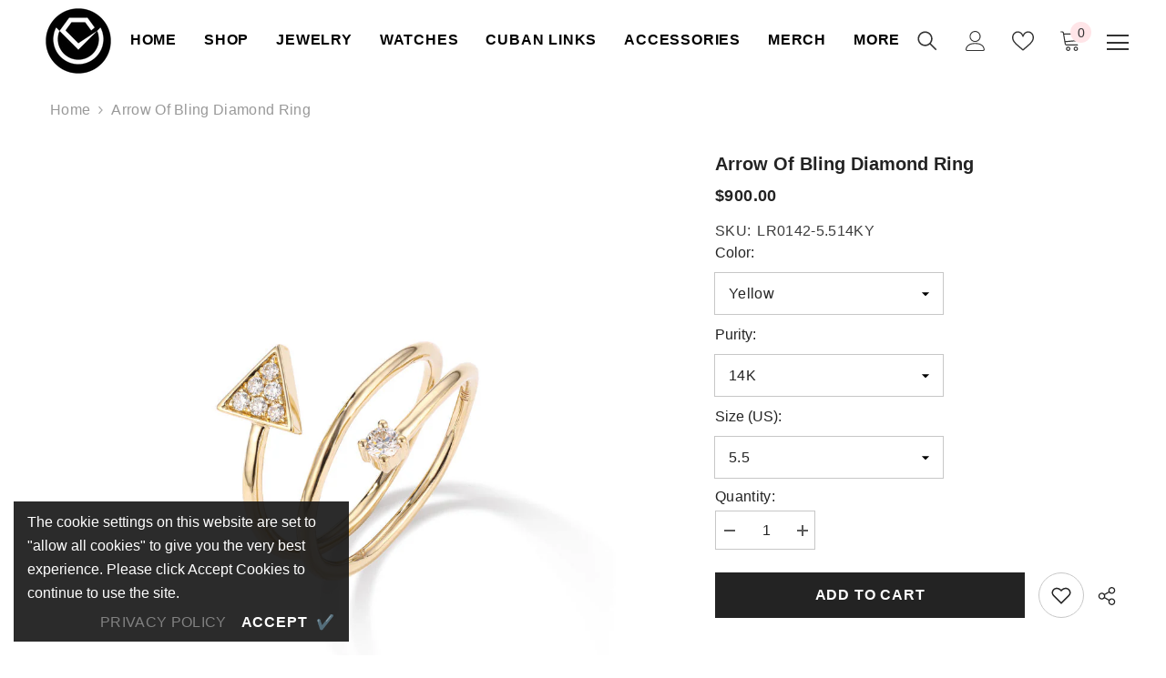

--- FILE ---
content_type: text/html; charset=utf-8
request_url: https://www.crmjewelers.com/products/lr0142
body_size: 71993
content:
<!doctype html>
<html class="no-js" lang="en">
  <head>
    <meta charset="utf-8">
    <meta http-equiv="X-UA-Compatible" content="IE=edge">
    <meta name="viewport" content="width=device-width,initial-scale=1">
    <meta name="theme-color" content="">
    <!-- Google Tag Manager -->
<script>(function(w,d,s,l,i){w[l]=w[l]||[];w[l].push({'gtm.start':
new Date().getTime(),event:'gtm.js'});var f=d.getElementsByTagName(s)[0],
j=d.createElement(s),dl=l!='dataLayer'?'&l='+l:'';j.async=true;j.src=
'https://www.googletagmanager.com/gtm.js?id='+i+dl;f.parentNode.insertBefore(j,f);
})(window,document,'script','dataLayer','GTM-PQRJSWJX');</script>
<!-- End Google Tag Manager -->
    <link rel="canonical" href="https://www.crmjewelers.com/products/lr0142">
    <link rel="canonical" href="https://www.crmjewelers.com/products/lr0142" canonical-shop-url="https://www.crmjewelers.com/"><link rel="shortcut icon" href="//www.crmjewelers.com/cdn/shop/files/apple-touch-icon_32x32.png?v=1656047571" type="image/png"><link rel="preconnect" href="https://cdn.shopify.com" crossorigin>
    
    
    
    <title>
      Arrow of Bling Diamond Ring | CRM Jewelers
</title>
    
      <meta name="description" content="Adorn your finger with this charming diamond ring, featuring a swirling arrow design. Let its joyful presence inspire you to live life fully. The sparkling diamonds add a playful touch, reminding you to follow your heart, chase your dreams, and spread happiness wherever you go.">
    
    

<meta property="og:site_name" content="CRM Jewelers">
<meta property="og:url" content="https://www.crmjewelers.com/products/lr0142">
<meta property="og:title" content="Arrow of Bling Diamond Ring | CRM Jewelers">
<meta property="og:type" content="product">
<meta property="og:description" content="Adorn your finger with this charming diamond ring, featuring a swirling arrow design. Let its joyful presence inspire you to live life fully. The sparkling diamonds add a playful touch, reminding you to follow your heart, chase your dreams, and spread happiness wherever you go."><meta property="og:image" content="http://www.crmjewelers.com/cdn/shop/products/DLLR0142Y.jpg?v=1693799810">
  <meta property="og:image:secure_url" content="https://www.crmjewelers.com/cdn/shop/products/DLLR0142Y.jpg?v=1693799810">
  <meta property="og:image:width" content="1024">
  <meta property="og:image:height" content="1024"><meta property="og:price:amount" content="900.00">
  <meta property="og:price:currency" content="USD"><meta name="twitter:card" content="summary_large_image">
<meta name="twitter:title" content="Arrow of Bling Diamond Ring | CRM Jewelers">
<meta name="twitter:description" content="Adorn your finger with this charming diamond ring, featuring a swirling arrow design. Let its joyful presence inspire you to live life fully. The sparkling diamonds add a playful touch, reminding you to follow your heart, chase your dreams, and spread happiness wherever you go.">

    <script>window.performance && window.performance.mark && window.performance.mark('shopify.content_for_header.start');</script><meta name="google-site-verification" content="Lm0Ju7Vk-rXuvZw5hQVFKkE1-qazJGUdxCvc_TIGaHQ">
<meta name="facebook-domain-verification" content="rrhw27jxyt2d0hlizzhcax4zm36jeu">
<meta name="google-site-verification" content="UPC0lM13WcUMCn-0AheodYxxubpLcjfF9WkmHPjYbN0">
<meta name="google-site-verification" content="vcFMCI6rArgvhZVLbPLODxsBwOAxQqaalSTOB8zQzI4">
<meta name="google-site-verification" content="Lm0Ju7Vk-rXuvZw5hQVFKkE1-qazJGUdxCvc_TIGaHQ">
<meta id="shopify-digital-wallet" name="shopify-digital-wallet" content="/55051256065/digital_wallets/dialog">
<link rel="alternate" type="application/json+oembed" href="https://www.crmjewelers.com/products/lr0142.oembed">
<script async="async" src="/checkouts/internal/preloads.js?locale=en-US"></script>
<script id="shopify-features" type="application/json">{"accessToken":"dda2ade6c60ab30b65b7ba2672f3d260","betas":["rich-media-storefront-analytics"],"domain":"www.crmjewelers.com","predictiveSearch":true,"shopId":55051256065,"locale":"en"}</script>
<script>var Shopify = Shopify || {};
Shopify.shop = "crm-jewelers.myshopify.com";
Shopify.locale = "en";
Shopify.currency = {"active":"USD","rate":"1.0"};
Shopify.country = "US";
Shopify.theme = {"name":"CRM Jewelers V2.0 - Shugert","id":136258846977,"schema_name":"Ella","schema_version":"6.2.2","theme_store_id":null,"role":"main"};
Shopify.theme.handle = "null";
Shopify.theme.style = {"id":null,"handle":null};
Shopify.cdnHost = "www.crmjewelers.com/cdn";
Shopify.routes = Shopify.routes || {};
Shopify.routes.root = "/";</script>
<script type="module">!function(o){(o.Shopify=o.Shopify||{}).modules=!0}(window);</script>
<script>!function(o){function n(){var o=[];function n(){o.push(Array.prototype.slice.apply(arguments))}return n.q=o,n}var t=o.Shopify=o.Shopify||{};t.loadFeatures=n(),t.autoloadFeatures=n()}(window);</script>
<script id="shop-js-analytics" type="application/json">{"pageType":"product"}</script>
<script defer="defer" async type="module" src="//www.crmjewelers.com/cdn/shopifycloud/shop-js/modules/v2/client.init-shop-cart-sync_BdyHc3Nr.en.esm.js"></script>
<script defer="defer" async type="module" src="//www.crmjewelers.com/cdn/shopifycloud/shop-js/modules/v2/chunk.common_Daul8nwZ.esm.js"></script>
<script type="module">
  await import("//www.crmjewelers.com/cdn/shopifycloud/shop-js/modules/v2/client.init-shop-cart-sync_BdyHc3Nr.en.esm.js");
await import("//www.crmjewelers.com/cdn/shopifycloud/shop-js/modules/v2/chunk.common_Daul8nwZ.esm.js");

  window.Shopify.SignInWithShop?.initShopCartSync?.({"fedCMEnabled":true,"windoidEnabled":true});

</script>
<script>(function() {
  var isLoaded = false;
  function asyncLoad() {
    if (isLoaded) return;
    isLoaded = true;
    var urls = ["\/\/d1liekpayvooaz.cloudfront.net\/apps\/customizery\/customizery.js?shop=crm-jewelers.myshopify.com","\/\/cdn.shopify.com\/proxy\/ab8aebce6d5cd7655f71dcb04be3b5e97e086ef377a7deaf50184e0de51e26e5\/static.cdn.printful.com\/static\/js\/external\/shopify-product-customizer.js?v=0.28\u0026shop=crm-jewelers.myshopify.com\u0026sp-cache-control=cHVibGljLCBtYXgtYWdlPTkwMA","https:\/\/api.pp-prod-ads.ue2.breadgateway.net\/api\/shopify-plugin-backend\/messaging-app\/cart.js?shopId=fdf06b2c-9624-4eb3-94ab-52836a9b8b10\u0026shop=crm-jewelers.myshopify.com","https:\/\/s3.eu-west-1.amazonaws.com\/production-klarna-il-shopify-osm\/85d63d6d13c88bd1cfaeb53c0bb76277e79a0a74\/crm-jewelers.myshopify.com-1740354089631.js?shop=crm-jewelers.myshopify.com"];
    for (var i = 0; i < urls.length; i++) {
      var s = document.createElement('script');
      s.type = 'text/javascript';
      s.async = true;
      s.src = urls[i];
      var x = document.getElementsByTagName('script')[0];
      x.parentNode.insertBefore(s, x);
    }
  };
  if(window.attachEvent) {
    window.attachEvent('onload', asyncLoad);
  } else {
    window.addEventListener('load', asyncLoad, false);
  }
})();</script>
<script id="__st">var __st={"a":55051256065,"offset":-18000,"reqid":"5533cbc9-b534-4a70-a214-d14d66a02bd6-1768949526","pageurl":"www.crmjewelers.com\/products\/lr0142","u":"f4161c0751a1","p":"product","rtyp":"product","rid":8020818755841};</script>
<script>window.ShopifyPaypalV4VisibilityTracking = true;</script>
<script id="captcha-bootstrap">!function(){'use strict';const t='contact',e='account',n='new_comment',o=[[t,t],['blogs',n],['comments',n],[t,'customer']],c=[[e,'customer_login'],[e,'guest_login'],[e,'recover_customer_password'],[e,'create_customer']],r=t=>t.map((([t,e])=>`form[action*='/${t}']:not([data-nocaptcha='true']) input[name='form_type'][value='${e}']`)).join(','),a=t=>()=>t?[...document.querySelectorAll(t)].map((t=>t.form)):[];function s(){const t=[...o],e=r(t);return a(e)}const i='password',u='form_key',d=['recaptcha-v3-token','g-recaptcha-response','h-captcha-response',i],f=()=>{try{return window.sessionStorage}catch{return}},m='__shopify_v',_=t=>t.elements[u];function p(t,e,n=!1){try{const o=window.sessionStorage,c=JSON.parse(o.getItem(e)),{data:r}=function(t){const{data:e,action:n}=t;return t[m]||n?{data:e,action:n}:{data:t,action:n}}(c);for(const[e,n]of Object.entries(r))t.elements[e]&&(t.elements[e].value=n);n&&o.removeItem(e)}catch(o){console.error('form repopulation failed',{error:o})}}const l='form_type',E='cptcha';function T(t){t.dataset[E]=!0}const w=window,h=w.document,L='Shopify',v='ce_forms',y='captcha';let A=!1;((t,e)=>{const n=(g='f06e6c50-85a8-45c8-87d0-21a2b65856fe',I='https://cdn.shopify.com/shopifycloud/storefront-forms-hcaptcha/ce_storefront_forms_captcha_hcaptcha.v1.5.2.iife.js',D={infoText:'Protected by hCaptcha',privacyText:'Privacy',termsText:'Terms'},(t,e,n)=>{const o=w[L][v],c=o.bindForm;if(c)return c(t,g,e,D).then(n);var r;o.q.push([[t,g,e,D],n]),r=I,A||(h.body.append(Object.assign(h.createElement('script'),{id:'captcha-provider',async:!0,src:r})),A=!0)});var g,I,D;w[L]=w[L]||{},w[L][v]=w[L][v]||{},w[L][v].q=[],w[L][y]=w[L][y]||{},w[L][y].protect=function(t,e){n(t,void 0,e),T(t)},Object.freeze(w[L][y]),function(t,e,n,w,h,L){const[v,y,A,g]=function(t,e,n){const i=e?o:[],u=t?c:[],d=[...i,...u],f=r(d),m=r(i),_=r(d.filter((([t,e])=>n.includes(e))));return[a(f),a(m),a(_),s()]}(w,h,L),I=t=>{const e=t.target;return e instanceof HTMLFormElement?e:e&&e.form},D=t=>v().includes(t);t.addEventListener('submit',(t=>{const e=I(t);if(!e)return;const n=D(e)&&!e.dataset.hcaptchaBound&&!e.dataset.recaptchaBound,o=_(e),c=g().includes(e)&&(!o||!o.value);(n||c)&&t.preventDefault(),c&&!n&&(function(t){try{if(!f())return;!function(t){const e=f();if(!e)return;const n=_(t);if(!n)return;const o=n.value;o&&e.removeItem(o)}(t);const e=Array.from(Array(32),(()=>Math.random().toString(36)[2])).join('');!function(t,e){_(t)||t.append(Object.assign(document.createElement('input'),{type:'hidden',name:u})),t.elements[u].value=e}(t,e),function(t,e){const n=f();if(!n)return;const o=[...t.querySelectorAll(`input[type='${i}']`)].map((({name:t})=>t)),c=[...d,...o],r={};for(const[a,s]of new FormData(t).entries())c.includes(a)||(r[a]=s);n.setItem(e,JSON.stringify({[m]:1,action:t.action,data:r}))}(t,e)}catch(e){console.error('failed to persist form',e)}}(e),e.submit())}));const S=(t,e)=>{t&&!t.dataset[E]&&(n(t,e.some((e=>e===t))),T(t))};for(const o of['focusin','change'])t.addEventListener(o,(t=>{const e=I(t);D(e)&&S(e,y())}));const B=e.get('form_key'),M=e.get(l),P=B&&M;t.addEventListener('DOMContentLoaded',(()=>{const t=y();if(P)for(const e of t)e.elements[l].value===M&&p(e,B);[...new Set([...A(),...v().filter((t=>'true'===t.dataset.shopifyCaptcha))])].forEach((e=>S(e,t)))}))}(h,new URLSearchParams(w.location.search),n,t,e,['guest_login'])})(!0,!0)}();</script>
<script integrity="sha256-4kQ18oKyAcykRKYeNunJcIwy7WH5gtpwJnB7kiuLZ1E=" data-source-attribution="shopify.loadfeatures" defer="defer" src="//www.crmjewelers.com/cdn/shopifycloud/storefront/assets/storefront/load_feature-a0a9edcb.js" crossorigin="anonymous"></script>
<script data-source-attribution="shopify.dynamic_checkout.dynamic.init">var Shopify=Shopify||{};Shopify.PaymentButton=Shopify.PaymentButton||{isStorefrontPortableWallets:!0,init:function(){window.Shopify.PaymentButton.init=function(){};var t=document.createElement("script");t.src="https://www.crmjewelers.com/cdn/shopifycloud/portable-wallets/latest/portable-wallets.en.js",t.type="module",document.head.appendChild(t)}};
</script>
<script data-source-attribution="shopify.dynamic_checkout.buyer_consent">
  function portableWalletsHideBuyerConsent(e){var t=document.getElementById("shopify-buyer-consent"),n=document.getElementById("shopify-subscription-policy-button");t&&n&&(t.classList.add("hidden"),t.setAttribute("aria-hidden","true"),n.removeEventListener("click",e))}function portableWalletsShowBuyerConsent(e){var t=document.getElementById("shopify-buyer-consent"),n=document.getElementById("shopify-subscription-policy-button");t&&n&&(t.classList.remove("hidden"),t.removeAttribute("aria-hidden"),n.addEventListener("click",e))}window.Shopify?.PaymentButton&&(window.Shopify.PaymentButton.hideBuyerConsent=portableWalletsHideBuyerConsent,window.Shopify.PaymentButton.showBuyerConsent=portableWalletsShowBuyerConsent);
</script>
<script data-source-attribution="shopify.dynamic_checkout.cart.bootstrap">document.addEventListener("DOMContentLoaded",(function(){function t(){return document.querySelector("shopify-accelerated-checkout-cart, shopify-accelerated-checkout")}if(t())Shopify.PaymentButton.init();else{new MutationObserver((function(e,n){t()&&(Shopify.PaymentButton.init(),n.disconnect())})).observe(document.body,{childList:!0,subtree:!0})}}));
</script>
<script id='scb4127' type='text/javascript' async='' src='https://www.crmjewelers.com/cdn/shopifycloud/privacy-banner/storefront-banner.js'></script><script id="sections-script" data-sections="header-02" defer="defer" src="//www.crmjewelers.com/cdn/shop/t/26/compiled_assets/scripts.js?v=7071"></script>
<script>window.performance && window.performance.mark && window.performance.mark('shopify.content_for_header.end');</script>

    <style>
    
          
          
          
          

          
          
          
          

          
        
          @import url('https://fonts.googleapis.com/css?family=Poppins:300,300i,400,400i,500,500i,600,600i,700,700i,800,800i&display=swap');
                      
          
    

    :root {
        /* Settings Body */
        
            --font-body-family: "system_ui",-apple-system, 'Segoe UI', Roboto, 'Helvetica Neue', 'Noto Sans', 'Liberation Sans', Arial, sans-serif, 'Apple Color Emoji', 'Segoe UI Emoji', 'Segoe UI Symbol', 'Noto Color Emoji';
        
        --font-body-size: 16px;
        --font-body-weight: 400;
        --body-line-height: 22px;
        --body-letter-spacing: .02em;

        /* Settings Heading */
        
            --font-heading-family: "system_ui",-apple-system, 'Segoe UI', Roboto, 'Helvetica Neue', 'Noto Sans', 'Liberation Sans', Arial, sans-serif, 'Apple Color Emoji', 'Segoe UI Emoji', 'Segoe UI Symbol', 'Noto Color Emoji';
        
        --font-heading-size: 20px;
        --font-heading-weight: 700;
        --font-heading-style: normal;
        --heading-line-height: 48px;
        --heading-letter-spacing: .01em;
        --heading-text-transform: capitalize;
        --heading-border-height: 7px;

        /* Settings Navigation */
        /* Menu Lv1 */
        
            --font-menu-lv1-family: "system_ui",-apple-system, 'Segoe UI', Roboto, 'Helvetica Neue', 'Noto Sans', 'Liberation Sans', Arial, sans-serif, 'Apple Color Emoji', 'Segoe UI Emoji', 'Segoe UI Symbol', 'Noto Color Emoji';
        
        --font-menu-lv1-size: 16px;
        --font-menu-lv1-weight: 700;
        --menu-lv1-line-height: 22px;
        --menu-lv1-letter-spacing: .05em;
        --menu-lv1-text-transform: uppercase;

        /* Menu Lv2 */
        
            --font-menu-lv2-family: "system_ui",-apple-system, 'Segoe UI', Roboto, 'Helvetica Neue', 'Noto Sans', 'Liberation Sans', Arial, sans-serif, 'Apple Color Emoji', 'Segoe UI Emoji', 'Segoe UI Symbol', 'Noto Color Emoji';
        
        --font-menu-lv2-size: 16px;
        --font-menu-lv2-weight: 400;
        --menu-lv2-line-height: 22px;
        --menu-lv2-letter-spacing: .02em;
        --menu-lv2-text-transform: capitalize;

        /* Menu Lv3 */
        
            --font-menu-lv3-family: "system_ui",-apple-system, 'Segoe UI', Roboto, 'Helvetica Neue', 'Noto Sans', 'Liberation Sans', Arial, sans-serif, 'Apple Color Emoji', 'Segoe UI Emoji', 'Segoe UI Symbol', 'Noto Color Emoji';
        
        --font-menu-lv3-size: 16px;
        --font-menu-lv3-weight: 400;
        --menu-lv3-line-height: 22px;
        --menu-lv3-letter-spacing: .02em;
        --menu-lv3-text-transform: capitalize;

        /* Mega Menu Lv2 */
        
            --font-mega-menu-lv2-family: "system_ui",-apple-system, 'Segoe UI', Roboto, 'Helvetica Neue', 'Noto Sans', 'Liberation Sans', Arial, sans-serif, 'Apple Color Emoji', 'Segoe UI Emoji', 'Segoe UI Symbol', 'Noto Color Emoji';
        
        --font-mega-menu-lv2-size: 16px;
        --font-mega-menu-lv2-weight: 600;
        --font-mega-menu-lv2-style: normal;
        --mega-menu-lv2-line-height: 22px;
        --mega-menu-lv2-letter-spacing: .02em;
        --mega-menu-lv2-text-transform: capitalize;

        /* Mega Menu Lv3 */
        
            --font-mega-menu-lv3-family: "system_ui",-apple-system, 'Segoe UI', Roboto, 'Helvetica Neue', 'Noto Sans', 'Liberation Sans', Arial, sans-serif, 'Apple Color Emoji', 'Segoe UI Emoji', 'Segoe UI Symbol', 'Noto Color Emoji';
        
        --font-mega-menu-lv3-size: 16px;
        --font-mega-menu-lv3-weight: 400;
        --mega-menu-lv3-line-height: 22px;
        --mega-menu-lv3-letter-spacing: .02em;
        --mega-menu-lv3-text-transform: capitalize;

        /* Product Card Title */--product-title-font: "system_ui",-apple-system, 'Segoe UI', Roboto, 'Helvetica Neue', 'Noto Sans', 'Liberation Sans', Arial, sans-serif, 'Apple Color Emoji', 'Segoe UI Emoji', 'Segoe UI Symbol', 'Noto Color Emoji';--product-title-font-size : 16px;
        --product-title-font-weight : 400;
        --product-title-line-height: 22px;
        --product-title-letter-spacing: .02em;
        --product-title-line-text : 2;
        --product-title-text-transform : capitalize;
        --product-title-margin-bottom: 10px;

        /* Product Card Vendor */--product-vendor-font: "system_ui",-apple-system, 'Segoe UI', Roboto, 'Helvetica Neue', 'Noto Sans', 'Liberation Sans', Arial, sans-serif, 'Apple Color Emoji', 'Segoe UI Emoji', 'Segoe UI Symbol', 'Noto Color Emoji';--product-vendor-font-size : 16px;
        --product-vendor-font-weight : 400;
        --product-vendor-font-style : normal;
        --product-vendor-line-height: 22px;
        --product-vendor-letter-spacing: .02em;
        --product-vendor-text-transform : capitalize;
        --product-vendor-margin-bottom: 0px;

        /* Product Card Price */--product-price-font: "system_ui",-apple-system, 'Segoe UI', Roboto, 'Helvetica Neue', 'Noto Sans', 'Liberation Sans', Arial, sans-serif, 'Apple Color Emoji', 'Segoe UI Emoji', 'Segoe UI Symbol', 'Noto Color Emoji';--product-price-font-size : 16px;
        --product-price-font-weight : 600;
        --product-price-line-height: 22px;
        --product-price-letter-spacing: .02em;
        --product-price-margin-top: 0px;
        --product-price-margin-bottom: 13px;

        /* Product Card Badge */--badge-font: "system_ui",-apple-system, 'Segoe UI', Roboto, 'Helvetica Neue', 'Noto Sans', 'Liberation Sans', Arial, sans-serif, 'Apple Color Emoji', 'Segoe UI Emoji', 'Segoe UI Symbol', 'Noto Color Emoji';--badge-font-size : 16px;
        --badge-font-weight : 400;
        --badge-text-transform : capitalize;
        --badge-letter-spacing: .02em;
        --badge-line-height: 20px;
        --badge-border-radius: 0px;
        --badge-padding-top: 0px;
        --badge-padding-bottom: 0px;
        --badge-padding-left-right: 8px;
        --badge-postion-top: 0px;
        --badge-postion-left-right: 0px;

        /* Product Quickview */
        --product-quickview-font-size : 12px;
        --product-quickview-line-height: 23px;
        --product-quickview-border-radius: 1px;
        --product-quickview-padding-top: 0px;
        --product-quickview-padding-bottom: 0px;
        --product-quickview-padding-left-right: 7px;
        --product-quickview-sold-out-product: #e95144;--product-quickview-box-shadow: none;/* Blog Card Tile */--blog-title-font: Poppins;--blog-title-font-size : 20px;
        --blog-title-font-weight : 700;
        --blog-title-line-height: 29px;
        --blog-title-letter-spacing: .09em;
        --blog-title-text-transform : capitalize;

        /* Blog Card Info (Date, Author) */--blog-info-font: "system_ui",-apple-system, 'Segoe UI', Roboto, 'Helvetica Neue', 'Noto Sans', 'Liberation Sans', Arial, sans-serif, 'Apple Color Emoji', 'Segoe UI Emoji', 'Segoe UI Symbol', 'Noto Color Emoji';--blog-info-font-size : 16px;
        --blog-info-font-weight : 400;
        --blog-info-line-height: 20px;
        --blog-info-letter-spacing: .02em;
        --blog-info-text-transform : capitalize;

        /* Button 1 */--btn-1-font-family: "system_ui",-apple-system, 'Segoe UI', Roboto, 'Helvetica Neue', 'Noto Sans', 'Liberation Sans', Arial, sans-serif, 'Apple Color Emoji', 'Segoe UI Emoji', 'Segoe UI Symbol', 'Noto Color Emoji';--btn-1-font-size: 16px;
        --btn-1-font-weight: 700;
        --btn-1-text-transform: uppercase;
        --btn-1-line-height: 22px;
        --btn-1-letter-spacing: .05em;
        --btn-1-text-align: center;
        --btn-1-border-radius: 0px;
        --btn-1-border-width: 1px;
        --btn-1-border-style: solid;
        --btn-1-padding-top: 10px;
        --btn-1-padding-bottom: 10px;
        --btn-1-horizontal-length: 0px;
        --btn-1-vertical-length: 0px;
        --btn-1-blur-radius: 0px;
        --btn-1-spread: 0px;
        
        
        
          --btn-1-all-bg-opacity-hover: rgba(0, 0, 0, 0.5);
        
        
            --btn-1-inset: ;
        

        /* Button 2 */--btn-2-font-family: Poppins;--btn-2-font-size: 16px;
        --btn-2-font-weight: 700;
        --btn-2-text-transform: uppercase;
        --btn-2-line-height: 23px;
        --btn-2-letter-spacing: .05em;
        --btn-2-text-align: right;
        --btn-2-border-radius: 6px;
        --btn-2-border-width: 1px;
        --btn-2-border-style: solid;
        --btn-2-padding-top: 20px;
        --btn-2-padding-bottom: 20px;
        --btn-2-horizontal-length: 4px;
        --btn-2-vertical-length: 4px;
        --btn-2-blur-radius: 7px;
        --btn-2-spread: 0px;
        
        
          --btn-2-all-bg-opacity: rgba(25, 145, 226, 0.5);
        
        
          --btn-2-all-bg-opacity-hover: rgba(0, 0, 0, 0.5);
        
        
            --btn-2-inset: ;
        

        /* Button 3 */--btn-3-font-family: "system_ui",-apple-system, 'Segoe UI', Roboto, 'Helvetica Neue', 'Noto Sans', 'Liberation Sans', Arial, sans-serif, 'Apple Color Emoji', 'Segoe UI Emoji', 'Segoe UI Symbol', 'Noto Color Emoji';--btn-3-font-size: 16px;
        --btn-3-font-weight: 700;
        --btn-3-text-transform: uppercase;
        --btn-3-line-height: 22px;
        --btn-3-letter-spacing: .05em;
        --btn-3-text-align: center;
        --btn-3-border-radius: 0px;
        --btn-3-border-width: 1px;
        --btn-3-border-style: solid;
        --btn-3-padding-top: 10px;
        --btn-3-padding-bottom: 10px;
        --btn-3-horizontal-length: 0px;
        --btn-3-vertical-length: 0px;
        --btn-3-blur-radius: 0px;
        --btn-3-spread: 0px;
        
        
          --btn-3-all-bg-opacity: rgba(0, 0, 0, 0.1);
        
        
          --btn-3-all-bg-opacity-hover: rgba(0, 0, 0, 0.1);
        

        
            --btn-3-inset: ;
        

        /* Footer Heading */--footer-heading-font-family: "system_ui",-apple-system, 'Segoe UI', Roboto, 'Helvetica Neue', 'Noto Sans', 'Liberation Sans', Arial, sans-serif, 'Apple Color Emoji', 'Segoe UI Emoji', 'Segoe UI Symbol', 'Noto Color Emoji';--footer-heading-font-size : 16px;
        --footer-heading-font-weight : 600;
        --footer-heading-line-height : 22px;
        --footer-heading-letter-spacing : .05em;
        --footer-heading-text-transform : capitalize;

        /* Footer Link */--footer-link-font-family: "system_ui",-apple-system, 'Segoe UI', Roboto, 'Helvetica Neue', 'Noto Sans', 'Liberation Sans', Arial, sans-serif, 'Apple Color Emoji', 'Segoe UI Emoji', 'Segoe UI Symbol', 'Noto Color Emoji';--footer-link-font-size : 16px;
        --footer-link-font-weight : 400;
        --footer-link-line-height : 28px;
        --footer-link-letter-spacing : .02em;
        --footer-link-text-transform : capitalize;

        /* Page Title */
        
            --font-page-title-family: "system_ui",-apple-system, 'Segoe UI', Roboto, 'Helvetica Neue', 'Noto Sans', 'Liberation Sans', Arial, sans-serif, 'Apple Color Emoji', 'Segoe UI Emoji', 'Segoe UI Symbol', 'Noto Color Emoji';
        
        --font-page-title-size: 16px;
        --font-page-title-weight: 400;
        --font-page-title-style: normal;
        --page-title-line-height: 10px;
        --page-title-letter-spacing: .02em;
        --page-title-text-transform: capitalize;

        /* Font Product Tab Title */
        --font-tab-type-1: "system_ui",-apple-system, 'Segoe UI', Roboto, 'Helvetica Neue', 'Noto Sans', 'Liberation Sans', Arial, sans-serif, 'Apple Color Emoji', 'Segoe UI Emoji', 'Segoe UI Symbol', 'Noto Color Emoji';
        --font-tab-type-2: Poppins;

        /* Text Size */
        --text-size-font-size : 10px;
        --text-size-font-weight : 400;
        --text-size-line-height : 22px;
        --text-size-letter-spacing : 0;
        --text-size-text-transform : uppercase;
        --text-size-color : #787878;

        /* Font Weight */
        --font-weight-normal: 400;
        --font-weight-medium: 500;
        --font-weight-semibold: 600;
        --font-weight-bold: 700;
        --font-weight-bolder: 800;
        --font-weight-black: 900;

        /* Radio Button */
        --form-label-checkbox-before-bg: #fff;
        --form-label-checkbox-before-border: #cecece;
        --form-label-checkbox-before-bg-checked: #000;

        /* Conatiner */
        --header-custom-width-container: 1600px;
        --body-custom-width-container: 1600px;
        --footer-custom-width-container: 1600px;

        /* Layout Boxed */
        --color-background-layout-boxed: #f8f8f8;--image-background-layout-boxed: url(//www.crmjewelers.com/cdn/shop/files/Untitled_design_85.png?v=1662406665);/* Arrow */
        --position-horizontal-slick-arrow: 0;

        /* General Color*/
        --color-text: #232323;
        --color-text2: #969696;
        --color-global: #232323;
        --color-white: #FFFFFF;
        --color-grey: #868686;
        --color-black: #202020;
        --color-base-text-rgb: 35, 35, 35;
        --color-base-text2-rgb: 150, 150, 150;
        --color-background: #ffffff;
        --color-background-rgb: 255, 255, 255;
        --color-background-overylay: rgba(255, 255, 255, 0.9);
        --color-base-accent-text: ;
        --color-base-accent-1: ;
        --color-base-accent-2: ;
        --color-link: #00278b;
        --color-link-hover: #d12442;
        --color-error: #D93333;
        --color-error-bg: #f84242;
        --color-success: #5A5A5A;
        --color-success-bg: #DFF0D8;
        --color-info: #202020;
        --color-info-bg: #FFF2DD;
        --color-link-underline: rgba(0, 39, 139, 0.5);

        --color-breadcrumb: #999999;
        --colors-breadcrumb-hover: #232323;
        --colors-breadcrumb-active: #999999;

        --border-global: #e6e6e6;
        --bg-global: #fafafa;

        --bg-planceholder: #fafafa;

        --color-warning: #fff;
        --bg-warning: #e0b252;

        --color-background-10 : #e9e9e9;
        --color-background-20 : #d3d3d3;
        --color-background-30 : #bdbdbd;
        --color-background-50 : #919191;
        --color-background-global : #919191;

        /* Arrow Color */
        --arrow-color: #323232;
        --arrow-background-color: #fff;
        --arrow-border-color: #ccc;
        --arrow-color-hover: #323232;
        --arrow-background-color-hover: #f8f8f8;
        --arrow-border-color-hover: #f8f8f8;

        --arrow-width: 35px;
        --arrow-height: 35px;
        --arrow-size: px;
        --arrow-size-icon: 17px;
        --arrow-border-radius: 50%;
        --arrow-border-width: 1px;

        /* Pagination Color */
        --pagination-item-color: #3c3c3c;
        --pagination-item-color-active: #3c3c3c;
        --pagination-item-bg-color: 
        #fff;
        --pagination-item-bg-color-active: #fff;
        --pagination-item-border-color: #fff;
        --pagination-item-border-color-active: #ffffff;

        --pagination-arrow-color: #3c3c3c;
        --pagination-arrow-color-active: #3c3c3c;
        --pagination-arrow-bg-color: #fff;
        --pagination-arrow-bg-color-active: #fff;
        --pagination-arrow-border-color: #fff;
        --pagination-arrow-border-color-active: #fff;

        /* Dots Color */
        --dots-color: transparent;
        --dots-border-color: #323232;
        --dots-color-active: #323232;
        --dots-border-color-active: #323232;
        --dots-style2-background-opacity: #00000050;
        --dots-width: 12px;
        --dots-height: 12px;

        /* Button Color */
        --btn-1-color: #FFFFFF;
        --btn-1-bg: #232323;
        --btn-1-border: #232323;
        --btn-1-color-hover: #232323;
        --btn-1-bg-hover: #ffffff;
        --btn-1-border-hover: #232323;

        --btn-2-color: #232323;
        --btn-2-bg: #FFFFFF;
        --btn-2-border: #727272;
        --btn-2-color-hover: #FFFFFF;
        --btn-2-bg-hover: #232323;
        --btn-2-border-hover: #232323;

        --btn-3-color: #FFFFFF;
        --btn-3-bg: #e9514b;
        --btn-3-border: #e9514b;
        --btn-3-color-hover: #ffffff;
        --btn-3-bg-hover: #e9514b;
        --btn-3-border-hover: #e9514b;

        --anchor-transition: all ease .3s;
        --bg-white: #ffffff;
        --bg-black: #000000;
        --bg-grey: #808080;
        --icon: var(--color-text);
        --text-cart: #3c3c3c;
        --duration-short: 100ms;
        --duration-default: 350ms;
        --duration-long: 500ms;

        --form-input-bg: #ffffff;
        --form-input-border: #c7c7c7;
        --form-input-color: #232323;;
        --form-input-placeholder: #868686;
        --form-label: #232323;

        --new-badge-color: #232323;
        --new-badge-bg: #FFFFFF;
        --sale-badge-color: #ffffff;
        --sale-badge-bg: #e95144;
        --sold-out-badge-color: #ffffff;
        --sold-out-badge-bg: #c1c1c1;
        --custom-badge-color: #ffffff;
        --custom-badge-bg: #ffbb49;
        --bundle-badge-color: #ffffff;
        --bundle-badge-bg: #232323;
        
        --product-title-color : #232323;
        --product-title-color-hover : #232323;
        --product-vendor-color : #969696;
        --product-price-color : #232323;
        --product-sale-price-color : #e95144;
        --product-compare-price-color : #969696;
        --product-review-full-color : #000000;
        --product-review-empty-color : #A4A4A4;
        --product-swatch-border : #cbcbcb;
        --product-swatch-border-active : #232323;
        --product-swatch-width : 40px;
        --product-swatch-height : 40px;
        --product-swatch-border-radius : 0px;
        --product-swatch-color-width : 40px;
        --product-swatch-color-height : 40px;
        --product-swatch-color-border-radius : 20px;
        --product-wishlist-color : #000000;
        --product-wishlist-bg : #ffffff;
        --product-wishlist-color-added : #ffffff;
        --product-wishlist-bg-added : #000000;
        --product-compare-color : #000000;
        --product-compare-bg : #FFFFFF;
        --product-compare-color-added : #D12442;
        --product-compare-bg-added : #FFFFFF;
        --product-hot-stock-text-color : #d62828;
        --product-quick-view-color : #000000;
        --product-cart-image-fit : contain;

        
          --product-quick-view-bg : #FFFFFF;
        
        --product-quick-view-color-hover : #FFFFFF;
        --product-quick-view-bg-hover : #000000;

        --product-action-color : #232323;       
        --product-action-bg : #ffffff;
        --product-action-border : #000000;
        --product-action-color-hover : #FFFFFF;
        --product-action-bg-hover : #232323;
        --product-action-border-hover : #232323;

        /* Multilevel Category Filter */
        --color-label-multiLevel-categories: #232323;
        --bg-label-multiLevel-categories: #fff;
        --color-button-multiLevel-categories: #fff;
        --bg-button-multiLevel-categories: #ff8b21;
        --border-button-multiLevel-categories: transparent;
        --hover-color-button-multiLevel-categories: #fff;
        --hover-bg-button-multiLevel-categories: #ff8b21;

        --w-product-swatch-custom: 30px;
        --h-product-swatch-custom: 30px;
        --w-product-swatch-custom-mb: 20px;
        --h-product-swatch-custom-mb: 20px;
        --font-size-product-swatch-more: 12px;

        --swatch-border : #cbcbcb;
        --swatch-border-active : #232323;

        --variant-size: #232323;
        --variant-size-border: #e7e7e7;
        --variant-size-bg: #ffffff;
        --variant-size-hover: #ffffff;
        --variant-size-border-hover: #232323;
        --variant-size-bg-hover: #232323;

        --variant-bg : #ffffff;
        --variant-color : #232323;
        --variant-bg-active : #ffffff;
        --variant-color-active : #232323;

        /* Font Size Text Social */
        --fontsize-text-social: 12px;
        
        /* Sidebar Animation */
        --page-content-distance: 64px;
        --sidebar-content-distance: 40px;
        --button-transition-ease: cubic-bezier(.25,.46,.45,.94);

        /* Loading Spinner Color */
        --spinner-top-color: #fc0;
        --spinner-right-color: #4dd4c6;
        --spinner-bottom-color: #f00;
        --spinner-left-color: #f6f6f6;
    }
</style>
    <link rel="preload" href="//www.crmjewelers.com/cdn/shop/t/26/assets/base.css?v=51115394322472263721687360576" as="style" onload="this.onload=null; this.rel='stylesheet'">
    <noscript><link rel="stylesheet" href="//www.crmjewelers.com/cdn/shop/t/26/assets/base.css?v=51115394322472263721687360576"></noscript><link rel="stylesheet" href="//www.crmjewelers.com/cdn/shop/t/26/assets/custom.css?v=61515692519417778741668541056" media="print" onload="this.media='all'">
      <noscript><link href="//www.crmjewelers.com/cdn/shop/t/26/assets/custom.css?v=61515692519417778741668541056" rel="stylesheet" type="text/css" media="all" /></noscript>
      
<link rel="preload" href="//www.crmjewelers.com/cdn/shop/t/26/assets/theme-minify.js?v=143050363599929006751669161563" as="script">

    <script>
      document.documentElement.className = document.documentElement.className.replace('no-js', 'js');
    </script>

    <!-- begin-boost-pfs-filter-css -->
    <link rel="preload stylesheet" href="//www.crmjewelers.com/cdn/shop/t/26/assets/boost-pfs-instant-search.css?v=182735086169135561571668541169" as="style"><link rel="preload" href="//www.crmjewelers.com/cdn/shop/t/26/assets/boost-pfs-custom.css?v=71040640061282033911678076184" as="style" onload="this.onload=null; this.rel='stylesheet'">
  <noscript><link rel="stylesheet" href="//www.crmjewelers.com/cdn/shop/t/26/assets/boost-pfs-custom.css?v=71040640061282033911678076184"></noscript>
  
  
<style data-id="boost-pfs-style">
    .boost-pfs-filter-option-title-text {font-size: 16px;font-weight: 400;text-transform: capitalize;}

   .boost-pfs-filter-tree-v .boost-pfs-filter-option-title-text:before {}
    .boost-pfs-filter-tree-v .boost-pfs-filter-option.boost-pfs-filter-option-collapsed .boost-pfs-filter-option-title-text:before {}
    .boost-pfs-filter-tree-h .boost-pfs-filter-option-title-heading:before {}

    .boost-pfs-filter-refine-by .boost-pfs-filter-option-title h3 {}

    .boost-pfs-filter-option-content .boost-pfs-filter-option-item-list .boost-pfs-filter-option-item button,
    .boost-pfs-filter-option-content .boost-pfs-filter-option-item-list .boost-pfs-filter-option-item .boost-pfs-filter-button,
    .boost-pfs-filter-option-range-amount input,
    .boost-pfs-filter-tree-v .boost-pfs-filter-refine-by .boost-pfs-filter-refine-by-items .refine-by-item,
    .boost-pfs-filter-refine-by-wrapper-v .boost-pfs-filter-refine-by .boost-pfs-filter-refine-by-items .refine-by-item,
    .boost-pfs-filter-refine-by .boost-pfs-filter-option-title,
    .boost-pfs-filter-refine-by .boost-pfs-filter-refine-by-items .refine-by-item>a,
    .boost-pfs-filter-refine-by>span,
    .boost-pfs-filter-clear,
    .boost-pfs-filter-clear-all{}
    .boost-pfs-filter-tree-h .boost-pfs-filter-pc .boost-pfs-filter-refine-by-items .refine-by-item .boost-pfs-filter-clear .refine-by-type,
    .boost-pfs-filter-refine-by-wrapper-h .boost-pfs-filter-pc .boost-pfs-filter-refine-by-items .refine-by-item .boost-pfs-filter-clear .refine-by-type {}

    .boost-pfs-filter-option-multi-level-collections .boost-pfs-filter-option-multi-level-list .boost-pfs-filter-option-item .boost-pfs-filter-button-arrow .boost-pfs-arrow:before,
    .boost-pfs-filter-option-multi-level-tag .boost-pfs-filter-option-multi-level-list .boost-pfs-filter-option-item .boost-pfs-filter-button-arrow .boost-pfs-arrow:before {}

    .boost-pfs-filter-refine-by-wrapper-v .boost-pfs-filter-refine-by .boost-pfs-filter-refine-by-items .refine-by-item .boost-pfs-filter-clear:after,
    .boost-pfs-filter-refine-by-wrapper-v .boost-pfs-filter-refine-by .boost-pfs-filter-refine-by-items .refine-by-item .boost-pfs-filter-clear:before,
    .boost-pfs-filter-tree-v .boost-pfs-filter-refine-by .boost-pfs-filter-refine-by-items .refine-by-item .boost-pfs-filter-clear:after,
    .boost-pfs-filter-tree-v .boost-pfs-filter-refine-by .boost-pfs-filter-refine-by-items .refine-by-item .boost-pfs-filter-clear:before,
    .boost-pfs-filter-refine-by-wrapper-h .boost-pfs-filter-pc .boost-pfs-filter-refine-by-items .refine-by-item .boost-pfs-filter-clear:after,
    .boost-pfs-filter-refine-by-wrapper-h .boost-pfs-filter-pc .boost-pfs-filter-refine-by-items .refine-by-item .boost-pfs-filter-clear:before,
    .boost-pfs-filter-tree-h .boost-pfs-filter-pc .boost-pfs-filter-refine-by-items .refine-by-item .boost-pfs-filter-clear:after,
    .boost-pfs-filter-tree-h .boost-pfs-filter-pc .boost-pfs-filter-refine-by-items .refine-by-item .boost-pfs-filter-clear:before {}
    .boost-pfs-filter-option-range-slider .noUi-value-horizontal {}

    .boost-pfs-filter-tree-mobile-button button,
    .boost-pfs-filter-top-sorting-mobile button {color: rgba(0,0,0,1) !important;font-weight: 400 !important;text-transform: capitalize !important;background: rgba(255,255,255,1) !important;}
    .boost-pfs-filter-top-sorting-mobile button>span:after {color: rgba(0,0,0,1) !important;}
  </style>

    <!-- end-boost-pfs-filter-css -->
    <script src="https://www.googleoptimize.com/optimize.js?id=OPT-WX77M73" async></script>
    <meta name="google-site-verification" content="RzHac9Uk9j_MSEUO8DtgZ31ZCmwJKg6wzlIoifqmgdQ">

    <!-- Begin - home slider -->
    <link
      rel="preload"
      as="image"
      href="https://cdn.shopify.com/s/files/1/0550/5125/6065/files/watches-crmjewelers_375x.webp?v=1669058784"
    >
    <link
      rel="preload"
      as="image"
      href="https://cdn.shopify.com/s/files/1/0550/5125/6065/files/homepage-banner3-dark.jpg?v=1665434868&width=740"
    >
    <link
      rel="preload"
      as="image"
      href="https://cdn.shopify.com/s/files/1/0550/5125/6065/files/homepage-banner3-dark.jpg?v=1665434868&width=2000"
    >
    <link
      rel="preload"
      as="image"
      href="https://cdn.shopify.com/s/files/1/0550/5125/6065/files/cuban-link-goldchain_375x.webp?v=1669059311"
    >
    <!-- End - home slider -->

    <!-- Begin - home feature collection - 4 imgs -->
    <link
      rel="preload"
      as="image"
      href="https://cdn.shopify.com/s/files/1/0550/5125/6065/files/luxury-watches-home_785x.jpg?v=1666477451"
    >
    <link
      rel="preload"
      as="image"
      href="https://cdn.shopify.com/s/files/1/0550/5125/6065/files/cuban-link-home_785x.jpg?v=1666476710"
    >
    <link
      rel="preload"
      as="image"
      href="https://cdn.shopify.com/s/files/1/0550/5125/6065/files/jewelry-home_785x.jpg?v=1666477525"
    >
    <link
      rel="preload"
      as="image"
      href="https://cdn.shopify.com/s/files/1/0550/5125/6065/files/merch-home_785x.jpg?v=1666478365"
    >
    <!-- End - home feature collection - 4 imgs -->

    <script type="application/ld+json">
      {
        "@context": "https://schema.org",
        "@type": "JewelryStore",
        "name": "CRM Jewelers",
        "image": "",
        "@id": "crmjewelers.com",
        "url": "https://www.crmjewelers.com/",
        "telephone": "305-349-5000",
        "address": {
          "@type": "PostalAddress",
          "streetAddress": "58 NE 1st St",
          "addressLocality": "Miami",
          "postalCode": "33132",
          "addressCountry": "USA",
          "addressRegion": "FL"
        },
        "sameAs": [
          "http://instagram.com/crmjewelers/",
          "https://www.facebook.com/crmjewelers/",
          "https://www.youtube.com/user/crmjewelers/",
          "https://www.tiktok.com/@crmjewelers"
        ],
        "openingHoursSpecification": [
          {
            "@type": "OpeningHoursSpecification",
            "dayOfWeek": [
              "Monday",
              "Tuesday",
              "Wednesday",
              "Thursday",
              "Friday"
            ],
            "opens": "10:00",
            "closes": "18:00"
          }
        ]
      }
    </script>
  

    <script type="text/javascript">
      (function(c,l,a,r,i,t,y){
          c[a]=c[a]||function(){(c[a].q=c[a].q||[]).push(arguments)};
          t=l.createElement(r);t.async=1;t.src="https://www.clarity.ms/tag/"+i;
          y=l.getElementsByTagName(r)[0];y.parentNode.insertBefore(t,y);
      })(window, document, "clarity", "script", "fmikfounaf");
    </script>
    <script type="text/javascript">
      window.smartlook||(function(d) {
        var o=smartlook=function(){ o.api.push(arguments)},h=d.getElementsByTagName('head')[0];
        var c=d.createElement('script');o.api=new Array();c.async=true;c.type='text/javascript';
        c.charset='utf-8';c.src='https://web-sdk.smartlook.com/recorder.js';h.appendChild(c);
        })(document);
        smartlook('init', 'c5e0ece6217082942882e45c79ee9ca87662eb2b', { region: 'eu' });
    </script>
    <!-- Notch -->

  <!-- BEGIN app block: shopify://apps/klaviyo-email-marketing-sms/blocks/klaviyo-onsite-embed/2632fe16-c075-4321-a88b-50b567f42507 -->












  <script async src="https://static.klaviyo.com/onsite/js/XK3ETb/klaviyo.js?company_id=XK3ETb"></script>
  <script>!function(){if(!window.klaviyo){window._klOnsite=window._klOnsite||[];try{window.klaviyo=new Proxy({},{get:function(n,i){return"push"===i?function(){var n;(n=window._klOnsite).push.apply(n,arguments)}:function(){for(var n=arguments.length,o=new Array(n),w=0;w<n;w++)o[w]=arguments[w];var t="function"==typeof o[o.length-1]?o.pop():void 0,e=new Promise((function(n){window._klOnsite.push([i].concat(o,[function(i){t&&t(i),n(i)}]))}));return e}}})}catch(n){window.klaviyo=window.klaviyo||[],window.klaviyo.push=function(){var n;(n=window._klOnsite).push.apply(n,arguments)}}}}();</script>

  
    <script id="viewed_product">
      if (item == null) {
        var _learnq = _learnq || [];

        var MetafieldReviews = null
        var MetafieldYotpoRating = null
        var MetafieldYotpoCount = null
        var MetafieldLooxRating = null
        var MetafieldLooxCount = null
        var okendoProduct = null
        var okendoProductReviewCount = null
        var okendoProductReviewAverageValue = null
        try {
          // The following fields are used for Customer Hub recently viewed in order to add reviews.
          // This information is not part of __kla_viewed. Instead, it is part of __kla_viewed_reviewed_items
          MetafieldReviews = {};
          MetafieldYotpoRating = null
          MetafieldYotpoCount = null
          MetafieldLooxRating = null
          MetafieldLooxCount = null

          okendoProduct = null
          // If the okendo metafield is not legacy, it will error, which then requires the new json formatted data
          if (okendoProduct && 'error' in okendoProduct) {
            okendoProduct = null
          }
          okendoProductReviewCount = okendoProduct ? okendoProduct.reviewCount : null
          okendoProductReviewAverageValue = okendoProduct ? okendoProduct.reviewAverageValue : null
        } catch (error) {
          console.error('Error in Klaviyo onsite reviews tracking:', error);
        }

        var item = {
          Name: "Arrow of Bling Diamond Ring",
          ProductID: 8020818755841,
          Categories: ["Jewelry Collection","Products","Rings"],
          ImageURL: "https://www.crmjewelers.com/cdn/shop/products/DLLR0142Y_grande.jpg?v=1693799810",
          URL: "https://www.crmjewelers.com/products/lr0142",
          Brand: "Dialust",
          Price: "$900.00",
          Value: "900.00",
          CompareAtPrice: "$0.00"
        };
        _learnq.push(['track', 'Viewed Product', item]);
        _learnq.push(['trackViewedItem', {
          Title: item.Name,
          ItemId: item.ProductID,
          Categories: item.Categories,
          ImageUrl: item.ImageURL,
          Url: item.URL,
          Metadata: {
            Brand: item.Brand,
            Price: item.Price,
            Value: item.Value,
            CompareAtPrice: item.CompareAtPrice
          },
          metafields:{
            reviews: MetafieldReviews,
            yotpo:{
              rating: MetafieldYotpoRating,
              count: MetafieldYotpoCount,
            },
            loox:{
              rating: MetafieldLooxRating,
              count: MetafieldLooxCount,
            },
            okendo: {
              rating: okendoProductReviewAverageValue,
              count: okendoProductReviewCount,
            }
          }
        }]);
      }
    </script>
  




  <script>
    window.klaviyoReviewsProductDesignMode = false
  </script>







<!-- END app block --><script src="https://cdn.shopify.com/extensions/6da6ffdd-cf2b-4a18-80e5-578ff81399ca/klarna-on-site-messaging-33/assets/index.js" type="text/javascript" defer="defer"></script>
<link href="https://monorail-edge.shopifysvc.com" rel="dns-prefetch">
<script>(function(){if ("sendBeacon" in navigator && "performance" in window) {try {var session_token_from_headers = performance.getEntriesByType('navigation')[0].serverTiming.find(x => x.name == '_s').description;} catch {var session_token_from_headers = undefined;}var session_cookie_matches = document.cookie.match(/_shopify_s=([^;]*)/);var session_token_from_cookie = session_cookie_matches && session_cookie_matches.length === 2 ? session_cookie_matches[1] : "";var session_token = session_token_from_headers || session_token_from_cookie || "";function handle_abandonment_event(e) {var entries = performance.getEntries().filter(function(entry) {return /monorail-edge.shopifysvc.com/.test(entry.name);});if (!window.abandonment_tracked && entries.length === 0) {window.abandonment_tracked = true;var currentMs = Date.now();var navigation_start = performance.timing.navigationStart;var payload = {shop_id: 55051256065,url: window.location.href,navigation_start,duration: currentMs - navigation_start,session_token,page_type: "product"};window.navigator.sendBeacon("https://monorail-edge.shopifysvc.com/v1/produce", JSON.stringify({schema_id: "online_store_buyer_site_abandonment/1.1",payload: payload,metadata: {event_created_at_ms: currentMs,event_sent_at_ms: currentMs}}));}}window.addEventListener('pagehide', handle_abandonment_event);}}());</script>
<script id="web-pixels-manager-setup">(function e(e,d,r,n,o){if(void 0===o&&(o={}),!Boolean(null===(a=null===(i=window.Shopify)||void 0===i?void 0:i.analytics)||void 0===a?void 0:a.replayQueue)){var i,a;window.Shopify=window.Shopify||{};var t=window.Shopify;t.analytics=t.analytics||{};var s=t.analytics;s.replayQueue=[],s.publish=function(e,d,r){return s.replayQueue.push([e,d,r]),!0};try{self.performance.mark("wpm:start")}catch(e){}var l=function(){var e={modern:/Edge?\/(1{2}[4-9]|1[2-9]\d|[2-9]\d{2}|\d{4,})\.\d+(\.\d+|)|Firefox\/(1{2}[4-9]|1[2-9]\d|[2-9]\d{2}|\d{4,})\.\d+(\.\d+|)|Chrom(ium|e)\/(9{2}|\d{3,})\.\d+(\.\d+|)|(Maci|X1{2}).+ Version\/(15\.\d+|(1[6-9]|[2-9]\d|\d{3,})\.\d+)([,.]\d+|)( \(\w+\)|)( Mobile\/\w+|) Safari\/|Chrome.+OPR\/(9{2}|\d{3,})\.\d+\.\d+|(CPU[ +]OS|iPhone[ +]OS|CPU[ +]iPhone|CPU IPhone OS|CPU iPad OS)[ +]+(15[._]\d+|(1[6-9]|[2-9]\d|\d{3,})[._]\d+)([._]\d+|)|Android:?[ /-](13[3-9]|1[4-9]\d|[2-9]\d{2}|\d{4,})(\.\d+|)(\.\d+|)|Android.+Firefox\/(13[5-9]|1[4-9]\d|[2-9]\d{2}|\d{4,})\.\d+(\.\d+|)|Android.+Chrom(ium|e)\/(13[3-9]|1[4-9]\d|[2-9]\d{2}|\d{4,})\.\d+(\.\d+|)|SamsungBrowser\/([2-9]\d|\d{3,})\.\d+/,legacy:/Edge?\/(1[6-9]|[2-9]\d|\d{3,})\.\d+(\.\d+|)|Firefox\/(5[4-9]|[6-9]\d|\d{3,})\.\d+(\.\d+|)|Chrom(ium|e)\/(5[1-9]|[6-9]\d|\d{3,})\.\d+(\.\d+|)([\d.]+$|.*Safari\/(?![\d.]+ Edge\/[\d.]+$))|(Maci|X1{2}).+ Version\/(10\.\d+|(1[1-9]|[2-9]\d|\d{3,})\.\d+)([,.]\d+|)( \(\w+\)|)( Mobile\/\w+|) Safari\/|Chrome.+OPR\/(3[89]|[4-9]\d|\d{3,})\.\d+\.\d+|(CPU[ +]OS|iPhone[ +]OS|CPU[ +]iPhone|CPU IPhone OS|CPU iPad OS)[ +]+(10[._]\d+|(1[1-9]|[2-9]\d|\d{3,})[._]\d+)([._]\d+|)|Android:?[ /-](13[3-9]|1[4-9]\d|[2-9]\d{2}|\d{4,})(\.\d+|)(\.\d+|)|Mobile Safari.+OPR\/([89]\d|\d{3,})\.\d+\.\d+|Android.+Firefox\/(13[5-9]|1[4-9]\d|[2-9]\d{2}|\d{4,})\.\d+(\.\d+|)|Android.+Chrom(ium|e)\/(13[3-9]|1[4-9]\d|[2-9]\d{2}|\d{4,})\.\d+(\.\d+|)|Android.+(UC? ?Browser|UCWEB|U3)[ /]?(15\.([5-9]|\d{2,})|(1[6-9]|[2-9]\d|\d{3,})\.\d+)\.\d+|SamsungBrowser\/(5\.\d+|([6-9]|\d{2,})\.\d+)|Android.+MQ{2}Browser\/(14(\.(9|\d{2,})|)|(1[5-9]|[2-9]\d|\d{3,})(\.\d+|))(\.\d+|)|K[Aa][Ii]OS\/(3\.\d+|([4-9]|\d{2,})\.\d+)(\.\d+|)/},d=e.modern,r=e.legacy,n=navigator.userAgent;return n.match(d)?"modern":n.match(r)?"legacy":"unknown"}(),u="modern"===l?"modern":"legacy",c=(null!=n?n:{modern:"",legacy:""})[u],f=function(e){return[e.baseUrl,"/wpm","/b",e.hashVersion,"modern"===e.buildTarget?"m":"l",".js"].join("")}({baseUrl:d,hashVersion:r,buildTarget:u}),m=function(e){var d=e.version,r=e.bundleTarget,n=e.surface,o=e.pageUrl,i=e.monorailEndpoint;return{emit:function(e){var a=e.status,t=e.errorMsg,s=(new Date).getTime(),l=JSON.stringify({metadata:{event_sent_at_ms:s},events:[{schema_id:"web_pixels_manager_load/3.1",payload:{version:d,bundle_target:r,page_url:o,status:a,surface:n,error_msg:t},metadata:{event_created_at_ms:s}}]});if(!i)return console&&console.warn&&console.warn("[Web Pixels Manager] No Monorail endpoint provided, skipping logging."),!1;try{return self.navigator.sendBeacon.bind(self.navigator)(i,l)}catch(e){}var u=new XMLHttpRequest;try{return u.open("POST",i,!0),u.setRequestHeader("Content-Type","text/plain"),u.send(l),!0}catch(e){return console&&console.warn&&console.warn("[Web Pixels Manager] Got an unhandled error while logging to Monorail."),!1}}}}({version:r,bundleTarget:l,surface:e.surface,pageUrl:self.location.href,monorailEndpoint:e.monorailEndpoint});try{o.browserTarget=l,function(e){var d=e.src,r=e.async,n=void 0===r||r,o=e.onload,i=e.onerror,a=e.sri,t=e.scriptDataAttributes,s=void 0===t?{}:t,l=document.createElement("script"),u=document.querySelector("head"),c=document.querySelector("body");if(l.async=n,l.src=d,a&&(l.integrity=a,l.crossOrigin="anonymous"),s)for(var f in s)if(Object.prototype.hasOwnProperty.call(s,f))try{l.dataset[f]=s[f]}catch(e){}if(o&&l.addEventListener("load",o),i&&l.addEventListener("error",i),u)u.appendChild(l);else{if(!c)throw new Error("Did not find a head or body element to append the script");c.appendChild(l)}}({src:f,async:!0,onload:function(){if(!function(){var e,d;return Boolean(null===(d=null===(e=window.Shopify)||void 0===e?void 0:e.analytics)||void 0===d?void 0:d.initialized)}()){var d=window.webPixelsManager.init(e)||void 0;if(d){var r=window.Shopify.analytics;r.replayQueue.forEach((function(e){var r=e[0],n=e[1],o=e[2];d.publishCustomEvent(r,n,o)})),r.replayQueue=[],r.publish=d.publishCustomEvent,r.visitor=d.visitor,r.initialized=!0}}},onerror:function(){return m.emit({status:"failed",errorMsg:"".concat(f," has failed to load")})},sri:function(e){var d=/^sha384-[A-Za-z0-9+/=]+$/;return"string"==typeof e&&d.test(e)}(c)?c:"",scriptDataAttributes:o}),m.emit({status:"loading"})}catch(e){m.emit({status:"failed",errorMsg:(null==e?void 0:e.message)||"Unknown error"})}}})({shopId: 55051256065,storefrontBaseUrl: "https://www.crmjewelers.com",extensionsBaseUrl: "https://extensions.shopifycdn.com/cdn/shopifycloud/web-pixels-manager",monorailEndpoint: "https://monorail-edge.shopifysvc.com/unstable/produce_batch",surface: "storefront-renderer",enabledBetaFlags: ["2dca8a86"],webPixelsConfigList: [{"id":"1773502721","configuration":"{\"accountID\":\"XK3ETb\",\"webPixelConfig\":\"eyJlbmFibGVBZGRlZFRvQ2FydEV2ZW50cyI6IHRydWV9\"}","eventPayloadVersion":"v1","runtimeContext":"STRICT","scriptVersion":"524f6c1ee37bacdca7657a665bdca589","type":"APP","apiClientId":123074,"privacyPurposes":["ANALYTICS","MARKETING"],"dataSharingAdjustments":{"protectedCustomerApprovalScopes":["read_customer_address","read_customer_email","read_customer_name","read_customer_personal_data","read_customer_phone"]}},{"id":"1188462849","configuration":"{\"shopId\":\"crm-jewelers.myshopify.com\"}","eventPayloadVersion":"v1","runtimeContext":"STRICT","scriptVersion":"674c31de9c131805829c42a983792da6","type":"APP","apiClientId":2753413,"privacyPurposes":["ANALYTICS","MARKETING","SALE_OF_DATA"],"dataSharingAdjustments":{"protectedCustomerApprovalScopes":["read_customer_address","read_customer_email","read_customer_name","read_customer_personal_data","read_customer_phone"]}},{"id":"98763009","eventPayloadVersion":"1","runtimeContext":"LAX","scriptVersion":"2","type":"CUSTOM","privacyPurposes":[],"name":"DataLayer"},{"id":"shopify-app-pixel","configuration":"{}","eventPayloadVersion":"v1","runtimeContext":"STRICT","scriptVersion":"0450","apiClientId":"shopify-pixel","type":"APP","privacyPurposes":["ANALYTICS","MARKETING"]},{"id":"shopify-custom-pixel","eventPayloadVersion":"v1","runtimeContext":"LAX","scriptVersion":"0450","apiClientId":"shopify-pixel","type":"CUSTOM","privacyPurposes":["ANALYTICS","MARKETING"]}],isMerchantRequest: false,initData: {"shop":{"name":"CRM Jewelers","paymentSettings":{"currencyCode":"USD"},"myshopifyDomain":"crm-jewelers.myshopify.com","countryCode":"US","storefrontUrl":"https:\/\/www.crmjewelers.com"},"customer":null,"cart":null,"checkout":null,"productVariants":[{"price":{"amount":900.0,"currencyCode":"USD"},"product":{"title":"Arrow of Bling Diamond Ring","vendor":"Dialust","id":"8020818755841","untranslatedTitle":"Arrow of Bling Diamond Ring","url":"\/products\/lr0142","type":"Ladies' Rings"},"id":"43940415275265","image":{"src":"\/\/www.crmjewelers.com\/cdn\/shop\/products\/DLLR0142W.jpg?v=1693799810"},"sku":"LR0142-5.514KY","title":"Yellow \/ 14K \/ 5.5","untranslatedTitle":"Yellow \/ 14K \/ 5.5"},{"price":{"amount":900.0,"currencyCode":"USD"},"product":{"title":"Arrow of Bling Diamond Ring","vendor":"Dialust","id":"8020818755841","untranslatedTitle":"Arrow of Bling Diamond Ring","url":"\/products\/lr0142","type":"Ladies' Rings"},"id":"43940415308033","image":{"src":"\/\/www.crmjewelers.com\/cdn\/shop\/products\/DLLR0142W.jpg?v=1693799810"},"sku":"LR0142-614KY","title":"Yellow \/ 14K \/ 6","untranslatedTitle":"Yellow \/ 14K \/ 6"},{"price":{"amount":900.0,"currencyCode":"USD"},"product":{"title":"Arrow of Bling Diamond Ring","vendor":"Dialust","id":"8020818755841","untranslatedTitle":"Arrow of Bling Diamond Ring","url":"\/products\/lr0142","type":"Ladies' Rings"},"id":"43940415340801","image":{"src":"\/\/www.crmjewelers.com\/cdn\/shop\/products\/DLLR0142W.jpg?v=1693799810"},"sku":"LR0142-6.514KY","title":"Yellow \/ 14K \/ 6.5","untranslatedTitle":"Yellow \/ 14K \/ 6.5"},{"price":{"amount":900.0,"currencyCode":"USD"},"product":{"title":"Arrow of Bling Diamond Ring","vendor":"Dialust","id":"8020818755841","untranslatedTitle":"Arrow of Bling Diamond Ring","url":"\/products\/lr0142","type":"Ladies' Rings"},"id":"43940415373569","image":{"src":"\/\/www.crmjewelers.com\/cdn\/shop\/products\/DLLR0142W.jpg?v=1693799810"},"sku":"LR0142-714KY","title":"Yellow \/ 14K \/ 7","untranslatedTitle":"Yellow \/ 14K \/ 7"},{"price":{"amount":900.0,"currencyCode":"USD"},"product":{"title":"Arrow of Bling Diamond Ring","vendor":"Dialust","id":"8020818755841","untranslatedTitle":"Arrow of Bling Diamond Ring","url":"\/products\/lr0142","type":"Ladies' Rings"},"id":"43940415406337","image":{"src":"\/\/www.crmjewelers.com\/cdn\/shop\/products\/DLLR0142W.jpg?v=1693799810"},"sku":"LR0142-7.514KY","title":"Yellow \/ 14K \/ 7.5","untranslatedTitle":"Yellow \/ 14K \/ 7.5"},{"price":{"amount":900.0,"currencyCode":"USD"},"product":{"title":"Arrow of Bling Diamond Ring","vendor":"Dialust","id":"8020818755841","untranslatedTitle":"Arrow of Bling Diamond Ring","url":"\/products\/lr0142","type":"Ladies' Rings"},"id":"43940415439105","image":{"src":"\/\/www.crmjewelers.com\/cdn\/shop\/products\/DLLR0142W.jpg?v=1693799810"},"sku":"LR0142-814KY","title":"Yellow \/ 14K \/ 8","untranslatedTitle":"Yellow \/ 14K \/ 8"},{"price":{"amount":900.0,"currencyCode":"USD"},"product":{"title":"Arrow of Bling Diamond Ring","vendor":"Dialust","id":"8020818755841","untranslatedTitle":"Arrow of Bling Diamond Ring","url":"\/products\/lr0142","type":"Ladies' Rings"},"id":"43940415471873","image":{"src":"\/\/www.crmjewelers.com\/cdn\/shop\/products\/DLLR0142Y.jpg?v=1693799810"},"sku":"LR0142-5.514KW","title":"White \/ 14K \/ 5.5","untranslatedTitle":"White \/ 14K \/ 5.5"},{"price":{"amount":900.0,"currencyCode":"USD"},"product":{"title":"Arrow of Bling Diamond Ring","vendor":"Dialust","id":"8020818755841","untranslatedTitle":"Arrow of Bling Diamond Ring","url":"\/products\/lr0142","type":"Ladies' Rings"},"id":"43940415504641","image":{"src":"\/\/www.crmjewelers.com\/cdn\/shop\/products\/DLLR0142Y.jpg?v=1693799810"},"sku":"LR0142-614KW","title":"White \/ 14K \/ 6","untranslatedTitle":"White \/ 14K \/ 6"},{"price":{"amount":900.0,"currencyCode":"USD"},"product":{"title":"Arrow of Bling Diamond Ring","vendor":"Dialust","id":"8020818755841","untranslatedTitle":"Arrow of Bling Diamond Ring","url":"\/products\/lr0142","type":"Ladies' Rings"},"id":"43940415537409","image":{"src":"\/\/www.crmjewelers.com\/cdn\/shop\/products\/DLLR0142Y.jpg?v=1693799810"},"sku":"LR0142-6.514KW","title":"White \/ 14K \/ 6.5","untranslatedTitle":"White \/ 14K \/ 6.5"},{"price":{"amount":900.0,"currencyCode":"USD"},"product":{"title":"Arrow of Bling Diamond Ring","vendor":"Dialust","id":"8020818755841","untranslatedTitle":"Arrow of Bling Diamond Ring","url":"\/products\/lr0142","type":"Ladies' Rings"},"id":"43940415570177","image":{"src":"\/\/www.crmjewelers.com\/cdn\/shop\/products\/DLLR0142Y.jpg?v=1693799810"},"sku":"LR0142-714KW","title":"White \/ 14K \/ 7","untranslatedTitle":"White \/ 14K \/ 7"},{"price":{"amount":900.0,"currencyCode":"USD"},"product":{"title":"Arrow of Bling Diamond Ring","vendor":"Dialust","id":"8020818755841","untranslatedTitle":"Arrow of Bling Diamond Ring","url":"\/products\/lr0142","type":"Ladies' Rings"},"id":"43940415602945","image":{"src":"\/\/www.crmjewelers.com\/cdn\/shop\/products\/DLLR0142Y.jpg?v=1693799810"},"sku":"LR0142-7.514KW","title":"White \/ 14K \/ 7.5","untranslatedTitle":"White \/ 14K \/ 7.5"},{"price":{"amount":900.0,"currencyCode":"USD"},"product":{"title":"Arrow of Bling Diamond Ring","vendor":"Dialust","id":"8020818755841","untranslatedTitle":"Arrow of Bling Diamond Ring","url":"\/products\/lr0142","type":"Ladies' Rings"},"id":"43940415635713","image":{"src":"\/\/www.crmjewelers.com\/cdn\/shop\/products\/DLLR0142Y.jpg?v=1693799810"},"sku":"LR0142-814KW","title":"White \/ 14K \/ 8","untranslatedTitle":"White \/ 14K \/ 8"},{"price":{"amount":900.0,"currencyCode":"USD"},"product":{"title":"Arrow of Bling Diamond Ring","vendor":"Dialust","id":"8020818755841","untranslatedTitle":"Arrow of Bling Diamond Ring","url":"\/products\/lr0142","type":"Ladies' Rings"},"id":"43940415668481","image":{"src":"\/\/www.crmjewelers.com\/cdn\/shop\/products\/DLLR0142R_e6db16f5-f44f-444d-aee9-09e189fa3de3.jpg?v=1693799810"},"sku":"LR0142-5.514KR","title":"Rose \/ 14K \/ 5.5","untranslatedTitle":"Rose \/ 14K \/ 5.5"},{"price":{"amount":900.0,"currencyCode":"USD"},"product":{"title":"Arrow of Bling Diamond Ring","vendor":"Dialust","id":"8020818755841","untranslatedTitle":"Arrow of Bling Diamond Ring","url":"\/products\/lr0142","type":"Ladies' Rings"},"id":"43940415701249","image":{"src":"\/\/www.crmjewelers.com\/cdn\/shop\/products\/DLLR0142R_e6db16f5-f44f-444d-aee9-09e189fa3de3.jpg?v=1693799810"},"sku":"LR0142-614KR","title":"Rose \/ 14K \/ 6","untranslatedTitle":"Rose \/ 14K \/ 6"},{"price":{"amount":900.0,"currencyCode":"USD"},"product":{"title":"Arrow of Bling Diamond Ring","vendor":"Dialust","id":"8020818755841","untranslatedTitle":"Arrow of Bling Diamond Ring","url":"\/products\/lr0142","type":"Ladies' Rings"},"id":"43940415734017","image":{"src":"\/\/www.crmjewelers.com\/cdn\/shop\/products\/DLLR0142R_e6db16f5-f44f-444d-aee9-09e189fa3de3.jpg?v=1693799810"},"sku":"LR0142-6.514KR","title":"Rose \/ 14K \/ 6.5","untranslatedTitle":"Rose \/ 14K \/ 6.5"},{"price":{"amount":900.0,"currencyCode":"USD"},"product":{"title":"Arrow of Bling Diamond Ring","vendor":"Dialust","id":"8020818755841","untranslatedTitle":"Arrow of Bling Diamond Ring","url":"\/products\/lr0142","type":"Ladies' Rings"},"id":"43940415766785","image":{"src":"\/\/www.crmjewelers.com\/cdn\/shop\/products\/DLLR0142R_e6db16f5-f44f-444d-aee9-09e189fa3de3.jpg?v=1693799810"},"sku":"LR0142-714KR","title":"Rose \/ 14K \/ 7","untranslatedTitle":"Rose \/ 14K \/ 7"},{"price":{"amount":900.0,"currencyCode":"USD"},"product":{"title":"Arrow of Bling Diamond Ring","vendor":"Dialust","id":"8020818755841","untranslatedTitle":"Arrow of Bling Diamond Ring","url":"\/products\/lr0142","type":"Ladies' Rings"},"id":"43940415799553","image":{"src":"\/\/www.crmjewelers.com\/cdn\/shop\/products\/DLLR0142R_e6db16f5-f44f-444d-aee9-09e189fa3de3.jpg?v=1693799810"},"sku":"LR0142-7.514KR","title":"Rose \/ 14K \/ 7.5","untranslatedTitle":"Rose \/ 14K \/ 7.5"},{"price":{"amount":900.0,"currencyCode":"USD"},"product":{"title":"Arrow of Bling Diamond Ring","vendor":"Dialust","id":"8020818755841","untranslatedTitle":"Arrow of Bling Diamond Ring","url":"\/products\/lr0142","type":"Ladies' Rings"},"id":"43940415832321","image":{"src":"\/\/www.crmjewelers.com\/cdn\/shop\/products\/DLLR0142R_e6db16f5-f44f-444d-aee9-09e189fa3de3.jpg?v=1693799810"},"sku":"LR0142-814KR","title":"Rose \/ 14K \/ 8","untranslatedTitle":"Rose \/ 14K \/ 8"}],"purchasingCompany":null},},"https://www.crmjewelers.com/cdn","fcfee988w5aeb613cpc8e4bc33m6693e112",{"modern":"","legacy":""},{"shopId":"55051256065","storefrontBaseUrl":"https:\/\/www.crmjewelers.com","extensionBaseUrl":"https:\/\/extensions.shopifycdn.com\/cdn\/shopifycloud\/web-pixels-manager","surface":"storefront-renderer","enabledBetaFlags":"[\"2dca8a86\"]","isMerchantRequest":"false","hashVersion":"fcfee988w5aeb613cpc8e4bc33m6693e112","publish":"custom","events":"[[\"page_viewed\",{}],[\"product_viewed\",{\"productVariant\":{\"price\":{\"amount\":900.0,\"currencyCode\":\"USD\"},\"product\":{\"title\":\"Arrow of Bling Diamond Ring\",\"vendor\":\"Dialust\",\"id\":\"8020818755841\",\"untranslatedTitle\":\"Arrow of Bling Diamond Ring\",\"url\":\"\/products\/lr0142\",\"type\":\"Ladies' Rings\"},\"id\":\"43940415275265\",\"image\":{\"src\":\"\/\/www.crmjewelers.com\/cdn\/shop\/products\/DLLR0142W.jpg?v=1693799810\"},\"sku\":\"LR0142-5.514KY\",\"title\":\"Yellow \/ 14K \/ 5.5\",\"untranslatedTitle\":\"Yellow \/ 14K \/ 5.5\"}}]]"});</script><script>
  window.ShopifyAnalytics = window.ShopifyAnalytics || {};
  window.ShopifyAnalytics.meta = window.ShopifyAnalytics.meta || {};
  window.ShopifyAnalytics.meta.currency = 'USD';
  var meta = {"product":{"id":8020818755841,"gid":"gid:\/\/shopify\/Product\/8020818755841","vendor":"Dialust","type":"Ladies' Rings","handle":"lr0142","variants":[{"id":43940415275265,"price":90000,"name":"Arrow of Bling Diamond Ring - Yellow \/ 14K \/ 5.5","public_title":"Yellow \/ 14K \/ 5.5","sku":"LR0142-5.514KY"},{"id":43940415308033,"price":90000,"name":"Arrow of Bling Diamond Ring - Yellow \/ 14K \/ 6","public_title":"Yellow \/ 14K \/ 6","sku":"LR0142-614KY"},{"id":43940415340801,"price":90000,"name":"Arrow of Bling Diamond Ring - Yellow \/ 14K \/ 6.5","public_title":"Yellow \/ 14K \/ 6.5","sku":"LR0142-6.514KY"},{"id":43940415373569,"price":90000,"name":"Arrow of Bling Diamond Ring - Yellow \/ 14K \/ 7","public_title":"Yellow \/ 14K \/ 7","sku":"LR0142-714KY"},{"id":43940415406337,"price":90000,"name":"Arrow of Bling Diamond Ring - Yellow \/ 14K \/ 7.5","public_title":"Yellow \/ 14K \/ 7.5","sku":"LR0142-7.514KY"},{"id":43940415439105,"price":90000,"name":"Arrow of Bling Diamond Ring - Yellow \/ 14K \/ 8","public_title":"Yellow \/ 14K \/ 8","sku":"LR0142-814KY"},{"id":43940415471873,"price":90000,"name":"Arrow of Bling Diamond Ring - White \/ 14K \/ 5.5","public_title":"White \/ 14K \/ 5.5","sku":"LR0142-5.514KW"},{"id":43940415504641,"price":90000,"name":"Arrow of Bling Diamond Ring - White \/ 14K \/ 6","public_title":"White \/ 14K \/ 6","sku":"LR0142-614KW"},{"id":43940415537409,"price":90000,"name":"Arrow of Bling Diamond Ring - White \/ 14K \/ 6.5","public_title":"White \/ 14K \/ 6.5","sku":"LR0142-6.514KW"},{"id":43940415570177,"price":90000,"name":"Arrow of Bling Diamond Ring - White \/ 14K \/ 7","public_title":"White \/ 14K \/ 7","sku":"LR0142-714KW"},{"id":43940415602945,"price":90000,"name":"Arrow of Bling Diamond Ring - White \/ 14K \/ 7.5","public_title":"White \/ 14K \/ 7.5","sku":"LR0142-7.514KW"},{"id":43940415635713,"price":90000,"name":"Arrow of Bling Diamond Ring - White \/ 14K \/ 8","public_title":"White \/ 14K \/ 8","sku":"LR0142-814KW"},{"id":43940415668481,"price":90000,"name":"Arrow of Bling Diamond Ring - Rose \/ 14K \/ 5.5","public_title":"Rose \/ 14K \/ 5.5","sku":"LR0142-5.514KR"},{"id":43940415701249,"price":90000,"name":"Arrow of Bling Diamond Ring - Rose \/ 14K \/ 6","public_title":"Rose \/ 14K \/ 6","sku":"LR0142-614KR"},{"id":43940415734017,"price":90000,"name":"Arrow of Bling Diamond Ring - Rose \/ 14K \/ 6.5","public_title":"Rose \/ 14K \/ 6.5","sku":"LR0142-6.514KR"},{"id":43940415766785,"price":90000,"name":"Arrow of Bling Diamond Ring - Rose \/ 14K \/ 7","public_title":"Rose \/ 14K \/ 7","sku":"LR0142-714KR"},{"id":43940415799553,"price":90000,"name":"Arrow of Bling Diamond Ring - Rose \/ 14K \/ 7.5","public_title":"Rose \/ 14K \/ 7.5","sku":"LR0142-7.514KR"},{"id":43940415832321,"price":90000,"name":"Arrow of Bling Diamond Ring - Rose \/ 14K \/ 8","public_title":"Rose \/ 14K \/ 8","sku":"LR0142-814KR"}],"remote":false},"page":{"pageType":"product","resourceType":"product","resourceId":8020818755841,"requestId":"5533cbc9-b534-4a70-a214-d14d66a02bd6-1768949526"}};
  for (var attr in meta) {
    window.ShopifyAnalytics.meta[attr] = meta[attr];
  }
</script>
<script class="analytics">
  (function () {
    var customDocumentWrite = function(content) {
      var jquery = null;

      if (window.jQuery) {
        jquery = window.jQuery;
      } else if (window.Checkout && window.Checkout.$) {
        jquery = window.Checkout.$;
      }

      if (jquery) {
        jquery('body').append(content);
      }
    };

    var hasLoggedConversion = function(token) {
      if (token) {
        return document.cookie.indexOf('loggedConversion=' + token) !== -1;
      }
      return false;
    }

    var setCookieIfConversion = function(token) {
      if (token) {
        var twoMonthsFromNow = new Date(Date.now());
        twoMonthsFromNow.setMonth(twoMonthsFromNow.getMonth() + 2);

        document.cookie = 'loggedConversion=' + token + '; expires=' + twoMonthsFromNow;
      }
    }

    var trekkie = window.ShopifyAnalytics.lib = window.trekkie = window.trekkie || [];
    if (trekkie.integrations) {
      return;
    }
    trekkie.methods = [
      'identify',
      'page',
      'ready',
      'track',
      'trackForm',
      'trackLink'
    ];
    trekkie.factory = function(method) {
      return function() {
        var args = Array.prototype.slice.call(arguments);
        args.unshift(method);
        trekkie.push(args);
        return trekkie;
      };
    };
    for (var i = 0; i < trekkie.methods.length; i++) {
      var key = trekkie.methods[i];
      trekkie[key] = trekkie.factory(key);
    }
    trekkie.load = function(config) {
      trekkie.config = config || {};
      trekkie.config.initialDocumentCookie = document.cookie;
      var first = document.getElementsByTagName('script')[0];
      var script = document.createElement('script');
      script.type = 'text/javascript';
      script.onerror = function(e) {
        var scriptFallback = document.createElement('script');
        scriptFallback.type = 'text/javascript';
        scriptFallback.onerror = function(error) {
                var Monorail = {
      produce: function produce(monorailDomain, schemaId, payload) {
        var currentMs = new Date().getTime();
        var event = {
          schema_id: schemaId,
          payload: payload,
          metadata: {
            event_created_at_ms: currentMs,
            event_sent_at_ms: currentMs
          }
        };
        return Monorail.sendRequest("https://" + monorailDomain + "/v1/produce", JSON.stringify(event));
      },
      sendRequest: function sendRequest(endpointUrl, payload) {
        // Try the sendBeacon API
        if (window && window.navigator && typeof window.navigator.sendBeacon === 'function' && typeof window.Blob === 'function' && !Monorail.isIos12()) {
          var blobData = new window.Blob([payload], {
            type: 'text/plain'
          });

          if (window.navigator.sendBeacon(endpointUrl, blobData)) {
            return true;
          } // sendBeacon was not successful

        } // XHR beacon

        var xhr = new XMLHttpRequest();

        try {
          xhr.open('POST', endpointUrl);
          xhr.setRequestHeader('Content-Type', 'text/plain');
          xhr.send(payload);
        } catch (e) {
          console.log(e);
        }

        return false;
      },
      isIos12: function isIos12() {
        return window.navigator.userAgent.lastIndexOf('iPhone; CPU iPhone OS 12_') !== -1 || window.navigator.userAgent.lastIndexOf('iPad; CPU OS 12_') !== -1;
      }
    };
    Monorail.produce('monorail-edge.shopifysvc.com',
      'trekkie_storefront_load_errors/1.1',
      {shop_id: 55051256065,
      theme_id: 136258846977,
      app_name: "storefront",
      context_url: window.location.href,
      source_url: "//www.crmjewelers.com/cdn/s/trekkie.storefront.cd680fe47e6c39ca5d5df5f0a32d569bc48c0f27.min.js"});

        };
        scriptFallback.async = true;
        scriptFallback.src = '//www.crmjewelers.com/cdn/s/trekkie.storefront.cd680fe47e6c39ca5d5df5f0a32d569bc48c0f27.min.js';
        first.parentNode.insertBefore(scriptFallback, first);
      };
      script.async = true;
      script.src = '//www.crmjewelers.com/cdn/s/trekkie.storefront.cd680fe47e6c39ca5d5df5f0a32d569bc48c0f27.min.js';
      first.parentNode.insertBefore(script, first);
    };
    trekkie.load(
      {"Trekkie":{"appName":"storefront","development":false,"defaultAttributes":{"shopId":55051256065,"isMerchantRequest":null,"themeId":136258846977,"themeCityHash":"5104372371627904504","contentLanguage":"en","currency":"USD","eventMetadataId":"6b731f05-2da8-4114-a28f-43f3d1a383ca"},"isServerSideCookieWritingEnabled":true,"monorailRegion":"shop_domain","enabledBetaFlags":["65f19447"]},"Session Attribution":{},"S2S":{"facebookCapiEnabled":false,"source":"trekkie-storefront-renderer","apiClientId":580111}}
    );

    var loaded = false;
    trekkie.ready(function() {
      if (loaded) return;
      loaded = true;

      window.ShopifyAnalytics.lib = window.trekkie;

      var originalDocumentWrite = document.write;
      document.write = customDocumentWrite;
      try { window.ShopifyAnalytics.merchantGoogleAnalytics.call(this); } catch(error) {};
      document.write = originalDocumentWrite;

      window.ShopifyAnalytics.lib.page(null,{"pageType":"product","resourceType":"product","resourceId":8020818755841,"requestId":"5533cbc9-b534-4a70-a214-d14d66a02bd6-1768949526","shopifyEmitted":true});

      var match = window.location.pathname.match(/checkouts\/(.+)\/(thank_you|post_purchase)/)
      var token = match? match[1]: undefined;
      if (!hasLoggedConversion(token)) {
        setCookieIfConversion(token);
        window.ShopifyAnalytics.lib.track("Viewed Product",{"currency":"USD","variantId":43940415275265,"productId":8020818755841,"productGid":"gid:\/\/shopify\/Product\/8020818755841","name":"Arrow of Bling Diamond Ring - Yellow \/ 14K \/ 5.5","price":"900.00","sku":"LR0142-5.514KY","brand":"Dialust","variant":"Yellow \/ 14K \/ 5.5","category":"Ladies' Rings","nonInteraction":true,"remote":false},undefined,undefined,{"shopifyEmitted":true});
      window.ShopifyAnalytics.lib.track("monorail:\/\/trekkie_storefront_viewed_product\/1.1",{"currency":"USD","variantId":43940415275265,"productId":8020818755841,"productGid":"gid:\/\/shopify\/Product\/8020818755841","name":"Arrow of Bling Diamond Ring - Yellow \/ 14K \/ 5.5","price":"900.00","sku":"LR0142-5.514KY","brand":"Dialust","variant":"Yellow \/ 14K \/ 5.5","category":"Ladies' Rings","nonInteraction":true,"remote":false,"referer":"https:\/\/www.crmjewelers.com\/products\/lr0142"});
      }
    });


        var eventsListenerScript = document.createElement('script');
        eventsListenerScript.async = true;
        eventsListenerScript.src = "//www.crmjewelers.com/cdn/shopifycloud/storefront/assets/shop_events_listener-3da45d37.js";
        document.getElementsByTagName('head')[0].appendChild(eventsListenerScript);

})();</script>
  <script>
  if (!window.ga || (window.ga && typeof window.ga !== 'function')) {
    window.ga = function ga() {
      (window.ga.q = window.ga.q || []).push(arguments);
      if (window.Shopify && window.Shopify.analytics && typeof window.Shopify.analytics.publish === 'function') {
        window.Shopify.analytics.publish("ga_stub_called", {}, {sendTo: "google_osp_migration"});
      }
      console.error("Shopify's Google Analytics stub called with:", Array.from(arguments), "\nSee https://help.shopify.com/manual/promoting-marketing/pixels/pixel-migration#google for more information.");
    };
    if (window.Shopify && window.Shopify.analytics && typeof window.Shopify.analytics.publish === 'function') {
      window.Shopify.analytics.publish("ga_stub_initialized", {}, {sendTo: "google_osp_migration"});
    }
  }
</script>
<script
  defer
  src="https://www.crmjewelers.com/cdn/shopifycloud/perf-kit/shopify-perf-kit-3.0.4.min.js"
  data-application="storefront-renderer"
  data-shop-id="55051256065"
  data-render-region="gcp-us-central1"
  data-page-type="product"
  data-theme-instance-id="136258846977"
  data-theme-name="Ella"
  data-theme-version="6.2.2"
  data-monorail-region="shop_domain"
  data-resource-timing-sampling-rate="10"
  data-shs="true"
  data-shs-beacon="true"
  data-shs-export-with-fetch="true"
  data-shs-logs-sample-rate="1"
  data-shs-beacon-endpoint="https://www.crmjewelers.com/api/collect"
></script>
</head><body class="template-product header-full-width      product-card-layout-01  enable_button_disable_arrows enable_text_color_title hide_compare_homepage ">
    <!-- Google Tag Manager (noscript) -->
<noscript><iframe src="https://www.googletagmanager.com/ns.html?id=GTM-PQRJSWJX"
height="0" width="0" style="display:none;visibility:hidden"></iframe></noscript>
<!-- End Google Tag Manager (noscript) -->
    <script>
      window.KlarnaThemeGlobals={}; window.KlarnaThemeGlobals.data_purchase_amount = 90000;window.KlarnaThemeGlobals.productVariants=[{"id":43940415275265,"title":"Yellow \/ 14K \/ 5.5","option1":"Yellow","option2":"14K","option3":"5.5","sku":"LR0142-5.514KY","requires_shipping":true,"taxable":true,"featured_image":{"id":40516644897025,"product_id":8020818755841,"position":4,"created_at":"2023-09-03T23:56:50-04:00","updated_at":"2023-09-03T23:56:50-04:00","alt":null,"width":1024,"height":1024,"src":"\/\/www.crmjewelers.com\/cdn\/shop\/products\/DLLR0142W.jpg?v=1693799810","variant_ids":[43940415275265,43940415308033,43940415340801,43940415373569,43940415406337,43940415439105]},"available":true,"name":"Arrow of Bling Diamond Ring - Yellow \/ 14K \/ 5.5","public_title":"Yellow \/ 14K \/ 5.5","options":["Yellow","14K","5.5"],"price":90000,"weight":3,"compare_at_price":null,"inventory_management":null,"barcode":null,"featured_media":{"alt":null,"id":33117284565249,"position":4,"preview_image":{"aspect_ratio":1.0,"height":1024,"width":1024,"src":"\/\/www.crmjewelers.com\/cdn\/shop\/products\/DLLR0142W.jpg?v=1693799810"}},"requires_selling_plan":false,"selling_plan_allocations":[]},{"id":43940415308033,"title":"Yellow \/ 14K \/ 6","option1":"Yellow","option2":"14K","option3":"6","sku":"LR0142-614KY","requires_shipping":true,"taxable":true,"featured_image":{"id":40516644897025,"product_id":8020818755841,"position":4,"created_at":"2023-09-03T23:56:50-04:00","updated_at":"2023-09-03T23:56:50-04:00","alt":null,"width":1024,"height":1024,"src":"\/\/www.crmjewelers.com\/cdn\/shop\/products\/DLLR0142W.jpg?v=1693799810","variant_ids":[43940415275265,43940415308033,43940415340801,43940415373569,43940415406337,43940415439105]},"available":true,"name":"Arrow of Bling Diamond Ring - Yellow \/ 14K \/ 6","public_title":"Yellow \/ 14K \/ 6","options":["Yellow","14K","6"],"price":90000,"weight":3,"compare_at_price":null,"inventory_management":null,"barcode":null,"featured_media":{"alt":null,"id":33117284565249,"position":4,"preview_image":{"aspect_ratio":1.0,"height":1024,"width":1024,"src":"\/\/www.crmjewelers.com\/cdn\/shop\/products\/DLLR0142W.jpg?v=1693799810"}},"requires_selling_plan":false,"selling_plan_allocations":[]},{"id":43940415340801,"title":"Yellow \/ 14K \/ 6.5","option1":"Yellow","option2":"14K","option3":"6.5","sku":"LR0142-6.514KY","requires_shipping":true,"taxable":true,"featured_image":{"id":40516644897025,"product_id":8020818755841,"position":4,"created_at":"2023-09-03T23:56:50-04:00","updated_at":"2023-09-03T23:56:50-04:00","alt":null,"width":1024,"height":1024,"src":"\/\/www.crmjewelers.com\/cdn\/shop\/products\/DLLR0142W.jpg?v=1693799810","variant_ids":[43940415275265,43940415308033,43940415340801,43940415373569,43940415406337,43940415439105]},"available":true,"name":"Arrow of Bling Diamond Ring - Yellow \/ 14K \/ 6.5","public_title":"Yellow \/ 14K \/ 6.5","options":["Yellow","14K","6.5"],"price":90000,"weight":3,"compare_at_price":null,"inventory_management":null,"barcode":null,"featured_media":{"alt":null,"id":33117284565249,"position":4,"preview_image":{"aspect_ratio":1.0,"height":1024,"width":1024,"src":"\/\/www.crmjewelers.com\/cdn\/shop\/products\/DLLR0142W.jpg?v=1693799810"}},"requires_selling_plan":false,"selling_plan_allocations":[]},{"id":43940415373569,"title":"Yellow \/ 14K \/ 7","option1":"Yellow","option2":"14K","option3":"7","sku":"LR0142-714KY","requires_shipping":true,"taxable":true,"featured_image":{"id":40516644897025,"product_id":8020818755841,"position":4,"created_at":"2023-09-03T23:56:50-04:00","updated_at":"2023-09-03T23:56:50-04:00","alt":null,"width":1024,"height":1024,"src":"\/\/www.crmjewelers.com\/cdn\/shop\/products\/DLLR0142W.jpg?v=1693799810","variant_ids":[43940415275265,43940415308033,43940415340801,43940415373569,43940415406337,43940415439105]},"available":true,"name":"Arrow of Bling Diamond Ring - Yellow \/ 14K \/ 7","public_title":"Yellow \/ 14K \/ 7","options":["Yellow","14K","7"],"price":90000,"weight":3,"compare_at_price":null,"inventory_management":null,"barcode":null,"featured_media":{"alt":null,"id":33117284565249,"position":4,"preview_image":{"aspect_ratio":1.0,"height":1024,"width":1024,"src":"\/\/www.crmjewelers.com\/cdn\/shop\/products\/DLLR0142W.jpg?v=1693799810"}},"requires_selling_plan":false,"selling_plan_allocations":[]},{"id":43940415406337,"title":"Yellow \/ 14K \/ 7.5","option1":"Yellow","option2":"14K","option3":"7.5","sku":"LR0142-7.514KY","requires_shipping":true,"taxable":true,"featured_image":{"id":40516644897025,"product_id":8020818755841,"position":4,"created_at":"2023-09-03T23:56:50-04:00","updated_at":"2023-09-03T23:56:50-04:00","alt":null,"width":1024,"height":1024,"src":"\/\/www.crmjewelers.com\/cdn\/shop\/products\/DLLR0142W.jpg?v=1693799810","variant_ids":[43940415275265,43940415308033,43940415340801,43940415373569,43940415406337,43940415439105]},"available":true,"name":"Arrow of Bling Diamond Ring - Yellow \/ 14K \/ 7.5","public_title":"Yellow \/ 14K \/ 7.5","options":["Yellow","14K","7.5"],"price":90000,"weight":3,"compare_at_price":null,"inventory_management":null,"barcode":null,"featured_media":{"alt":null,"id":33117284565249,"position":4,"preview_image":{"aspect_ratio":1.0,"height":1024,"width":1024,"src":"\/\/www.crmjewelers.com\/cdn\/shop\/products\/DLLR0142W.jpg?v=1693799810"}},"requires_selling_plan":false,"selling_plan_allocations":[]},{"id":43940415439105,"title":"Yellow \/ 14K \/ 8","option1":"Yellow","option2":"14K","option3":"8","sku":"LR0142-814KY","requires_shipping":true,"taxable":true,"featured_image":{"id":40516644897025,"product_id":8020818755841,"position":4,"created_at":"2023-09-03T23:56:50-04:00","updated_at":"2023-09-03T23:56:50-04:00","alt":null,"width":1024,"height":1024,"src":"\/\/www.crmjewelers.com\/cdn\/shop\/products\/DLLR0142W.jpg?v=1693799810","variant_ids":[43940415275265,43940415308033,43940415340801,43940415373569,43940415406337,43940415439105]},"available":true,"name":"Arrow of Bling Diamond Ring - Yellow \/ 14K \/ 8","public_title":"Yellow \/ 14K \/ 8","options":["Yellow","14K","8"],"price":90000,"weight":3,"compare_at_price":null,"inventory_management":null,"barcode":null,"featured_media":{"alt":null,"id":33117284565249,"position":4,"preview_image":{"aspect_ratio":1.0,"height":1024,"width":1024,"src":"\/\/www.crmjewelers.com\/cdn\/shop\/products\/DLLR0142W.jpg?v=1693799810"}},"requires_selling_plan":false,"selling_plan_allocations":[]},{"id":43940415471873,"title":"White \/ 14K \/ 5.5","option1":"White","option2":"14K","option3":"5.5","sku":"LR0142-5.514KW","requires_shipping":true,"taxable":true,"featured_image":{"id":40516644798721,"product_id":8020818755841,"position":1,"created_at":"2023-09-03T23:56:50-04:00","updated_at":"2023-09-03T23:56:50-04:00","alt":null,"width":1024,"height":1024,"src":"\/\/www.crmjewelers.com\/cdn\/shop\/products\/DLLR0142Y.jpg?v=1693799810","variant_ids":[43940415471873,43940415504641,43940415537409,43940415570177,43940415602945,43940415635713]},"available":true,"name":"Arrow of Bling Diamond Ring - White \/ 14K \/ 5.5","public_title":"White \/ 14K \/ 5.5","options":["White","14K","5.5"],"price":90000,"weight":3,"compare_at_price":null,"inventory_management":null,"barcode":null,"featured_media":{"alt":null,"id":33117284466945,"position":1,"preview_image":{"aspect_ratio":1.0,"height":1024,"width":1024,"src":"\/\/www.crmjewelers.com\/cdn\/shop\/products\/DLLR0142Y.jpg?v=1693799810"}},"requires_selling_plan":false,"selling_plan_allocations":[]},{"id":43940415504641,"title":"White \/ 14K \/ 6","option1":"White","option2":"14K","option3":"6","sku":"LR0142-614KW","requires_shipping":true,"taxable":true,"featured_image":{"id":40516644798721,"product_id":8020818755841,"position":1,"created_at":"2023-09-03T23:56:50-04:00","updated_at":"2023-09-03T23:56:50-04:00","alt":null,"width":1024,"height":1024,"src":"\/\/www.crmjewelers.com\/cdn\/shop\/products\/DLLR0142Y.jpg?v=1693799810","variant_ids":[43940415471873,43940415504641,43940415537409,43940415570177,43940415602945,43940415635713]},"available":true,"name":"Arrow of Bling Diamond Ring - White \/ 14K \/ 6","public_title":"White \/ 14K \/ 6","options":["White","14K","6"],"price":90000,"weight":3,"compare_at_price":null,"inventory_management":null,"barcode":null,"featured_media":{"alt":null,"id":33117284466945,"position":1,"preview_image":{"aspect_ratio":1.0,"height":1024,"width":1024,"src":"\/\/www.crmjewelers.com\/cdn\/shop\/products\/DLLR0142Y.jpg?v=1693799810"}},"requires_selling_plan":false,"selling_plan_allocations":[]},{"id":43940415537409,"title":"White \/ 14K \/ 6.5","option1":"White","option2":"14K","option3":"6.5","sku":"LR0142-6.514KW","requires_shipping":true,"taxable":true,"featured_image":{"id":40516644798721,"product_id":8020818755841,"position":1,"created_at":"2023-09-03T23:56:50-04:00","updated_at":"2023-09-03T23:56:50-04:00","alt":null,"width":1024,"height":1024,"src":"\/\/www.crmjewelers.com\/cdn\/shop\/products\/DLLR0142Y.jpg?v=1693799810","variant_ids":[43940415471873,43940415504641,43940415537409,43940415570177,43940415602945,43940415635713]},"available":true,"name":"Arrow of Bling Diamond Ring - White \/ 14K \/ 6.5","public_title":"White \/ 14K \/ 6.5","options":["White","14K","6.5"],"price":90000,"weight":3,"compare_at_price":null,"inventory_management":null,"barcode":null,"featured_media":{"alt":null,"id":33117284466945,"position":1,"preview_image":{"aspect_ratio":1.0,"height":1024,"width":1024,"src":"\/\/www.crmjewelers.com\/cdn\/shop\/products\/DLLR0142Y.jpg?v=1693799810"}},"requires_selling_plan":false,"selling_plan_allocations":[]},{"id":43940415570177,"title":"White \/ 14K \/ 7","option1":"White","option2":"14K","option3":"7","sku":"LR0142-714KW","requires_shipping":true,"taxable":true,"featured_image":{"id":40516644798721,"product_id":8020818755841,"position":1,"created_at":"2023-09-03T23:56:50-04:00","updated_at":"2023-09-03T23:56:50-04:00","alt":null,"width":1024,"height":1024,"src":"\/\/www.crmjewelers.com\/cdn\/shop\/products\/DLLR0142Y.jpg?v=1693799810","variant_ids":[43940415471873,43940415504641,43940415537409,43940415570177,43940415602945,43940415635713]},"available":true,"name":"Arrow of Bling Diamond Ring - White \/ 14K \/ 7","public_title":"White \/ 14K \/ 7","options":["White","14K","7"],"price":90000,"weight":3,"compare_at_price":null,"inventory_management":null,"barcode":null,"featured_media":{"alt":null,"id":33117284466945,"position":1,"preview_image":{"aspect_ratio":1.0,"height":1024,"width":1024,"src":"\/\/www.crmjewelers.com\/cdn\/shop\/products\/DLLR0142Y.jpg?v=1693799810"}},"requires_selling_plan":false,"selling_plan_allocations":[]},{"id":43940415602945,"title":"White \/ 14K \/ 7.5","option1":"White","option2":"14K","option3":"7.5","sku":"LR0142-7.514KW","requires_shipping":true,"taxable":true,"featured_image":{"id":40516644798721,"product_id":8020818755841,"position":1,"created_at":"2023-09-03T23:56:50-04:00","updated_at":"2023-09-03T23:56:50-04:00","alt":null,"width":1024,"height":1024,"src":"\/\/www.crmjewelers.com\/cdn\/shop\/products\/DLLR0142Y.jpg?v=1693799810","variant_ids":[43940415471873,43940415504641,43940415537409,43940415570177,43940415602945,43940415635713]},"available":true,"name":"Arrow of Bling Diamond Ring - White \/ 14K \/ 7.5","public_title":"White \/ 14K \/ 7.5","options":["White","14K","7.5"],"price":90000,"weight":3,"compare_at_price":null,"inventory_management":null,"barcode":null,"featured_media":{"alt":null,"id":33117284466945,"position":1,"preview_image":{"aspect_ratio":1.0,"height":1024,"width":1024,"src":"\/\/www.crmjewelers.com\/cdn\/shop\/products\/DLLR0142Y.jpg?v=1693799810"}},"requires_selling_plan":false,"selling_plan_allocations":[]},{"id":43940415635713,"title":"White \/ 14K \/ 8","option1":"White","option2":"14K","option3":"8","sku":"LR0142-814KW","requires_shipping":true,"taxable":true,"featured_image":{"id":40516644798721,"product_id":8020818755841,"position":1,"created_at":"2023-09-03T23:56:50-04:00","updated_at":"2023-09-03T23:56:50-04:00","alt":null,"width":1024,"height":1024,"src":"\/\/www.crmjewelers.com\/cdn\/shop\/products\/DLLR0142Y.jpg?v=1693799810","variant_ids":[43940415471873,43940415504641,43940415537409,43940415570177,43940415602945,43940415635713]},"available":true,"name":"Arrow of Bling Diamond Ring - White \/ 14K \/ 8","public_title":"White \/ 14K \/ 8","options":["White","14K","8"],"price":90000,"weight":3,"compare_at_price":null,"inventory_management":null,"barcode":null,"featured_media":{"alt":null,"id":33117284466945,"position":1,"preview_image":{"aspect_ratio":1.0,"height":1024,"width":1024,"src":"\/\/www.crmjewelers.com\/cdn\/shop\/products\/DLLR0142Y.jpg?v=1693799810"}},"requires_selling_plan":false,"selling_plan_allocations":[]},{"id":43940415668481,"title":"Rose \/ 14K \/ 5.5","option1":"Rose","option2":"14K","option3":"5.5","sku":"LR0142-5.514KR","requires_shipping":true,"taxable":true,"featured_image":{"id":40516644929793,"product_id":8020818755841,"position":5,"created_at":"2023-09-03T23:56:50-04:00","updated_at":"2023-09-03T23:56:50-04:00","alt":null,"width":1024,"height":1024,"src":"\/\/www.crmjewelers.com\/cdn\/shop\/products\/DLLR0142R_e6db16f5-f44f-444d-aee9-09e189fa3de3.jpg?v=1693799810","variant_ids":[43940415668481,43940415701249,43940415734017,43940415766785,43940415799553,43940415832321]},"available":true,"name":"Arrow of Bling Diamond Ring - Rose \/ 14K \/ 5.5","public_title":"Rose \/ 14K \/ 5.5","options":["Rose","14K","5.5"],"price":90000,"weight":3,"compare_at_price":null,"inventory_management":null,"barcode":null,"featured_media":{"alt":null,"id":33117284598017,"position":5,"preview_image":{"aspect_ratio":1.0,"height":1024,"width":1024,"src":"\/\/www.crmjewelers.com\/cdn\/shop\/products\/DLLR0142R_e6db16f5-f44f-444d-aee9-09e189fa3de3.jpg?v=1693799810"}},"requires_selling_plan":false,"selling_plan_allocations":[]},{"id":43940415701249,"title":"Rose \/ 14K \/ 6","option1":"Rose","option2":"14K","option3":"6","sku":"LR0142-614KR","requires_shipping":true,"taxable":true,"featured_image":{"id":40516644929793,"product_id":8020818755841,"position":5,"created_at":"2023-09-03T23:56:50-04:00","updated_at":"2023-09-03T23:56:50-04:00","alt":null,"width":1024,"height":1024,"src":"\/\/www.crmjewelers.com\/cdn\/shop\/products\/DLLR0142R_e6db16f5-f44f-444d-aee9-09e189fa3de3.jpg?v=1693799810","variant_ids":[43940415668481,43940415701249,43940415734017,43940415766785,43940415799553,43940415832321]},"available":true,"name":"Arrow of Bling Diamond Ring - Rose \/ 14K \/ 6","public_title":"Rose \/ 14K \/ 6","options":["Rose","14K","6"],"price":90000,"weight":3,"compare_at_price":null,"inventory_management":null,"barcode":null,"featured_media":{"alt":null,"id":33117284598017,"position":5,"preview_image":{"aspect_ratio":1.0,"height":1024,"width":1024,"src":"\/\/www.crmjewelers.com\/cdn\/shop\/products\/DLLR0142R_e6db16f5-f44f-444d-aee9-09e189fa3de3.jpg?v=1693799810"}},"requires_selling_plan":false,"selling_plan_allocations":[]},{"id":43940415734017,"title":"Rose \/ 14K \/ 6.5","option1":"Rose","option2":"14K","option3":"6.5","sku":"LR0142-6.514KR","requires_shipping":true,"taxable":true,"featured_image":{"id":40516644929793,"product_id":8020818755841,"position":5,"created_at":"2023-09-03T23:56:50-04:00","updated_at":"2023-09-03T23:56:50-04:00","alt":null,"width":1024,"height":1024,"src":"\/\/www.crmjewelers.com\/cdn\/shop\/products\/DLLR0142R_e6db16f5-f44f-444d-aee9-09e189fa3de3.jpg?v=1693799810","variant_ids":[43940415668481,43940415701249,43940415734017,43940415766785,43940415799553,43940415832321]},"available":true,"name":"Arrow of Bling Diamond Ring - Rose \/ 14K \/ 6.5","public_title":"Rose \/ 14K \/ 6.5","options":["Rose","14K","6.5"],"price":90000,"weight":3,"compare_at_price":null,"inventory_management":null,"barcode":null,"featured_media":{"alt":null,"id":33117284598017,"position":5,"preview_image":{"aspect_ratio":1.0,"height":1024,"width":1024,"src":"\/\/www.crmjewelers.com\/cdn\/shop\/products\/DLLR0142R_e6db16f5-f44f-444d-aee9-09e189fa3de3.jpg?v=1693799810"}},"requires_selling_plan":false,"selling_plan_allocations":[]},{"id":43940415766785,"title":"Rose \/ 14K \/ 7","option1":"Rose","option2":"14K","option3":"7","sku":"LR0142-714KR","requires_shipping":true,"taxable":true,"featured_image":{"id":40516644929793,"product_id":8020818755841,"position":5,"created_at":"2023-09-03T23:56:50-04:00","updated_at":"2023-09-03T23:56:50-04:00","alt":null,"width":1024,"height":1024,"src":"\/\/www.crmjewelers.com\/cdn\/shop\/products\/DLLR0142R_e6db16f5-f44f-444d-aee9-09e189fa3de3.jpg?v=1693799810","variant_ids":[43940415668481,43940415701249,43940415734017,43940415766785,43940415799553,43940415832321]},"available":true,"name":"Arrow of Bling Diamond Ring - Rose \/ 14K \/ 7","public_title":"Rose \/ 14K \/ 7","options":["Rose","14K","7"],"price":90000,"weight":3,"compare_at_price":null,"inventory_management":null,"barcode":null,"featured_media":{"alt":null,"id":33117284598017,"position":5,"preview_image":{"aspect_ratio":1.0,"height":1024,"width":1024,"src":"\/\/www.crmjewelers.com\/cdn\/shop\/products\/DLLR0142R_e6db16f5-f44f-444d-aee9-09e189fa3de3.jpg?v=1693799810"}},"requires_selling_plan":false,"selling_plan_allocations":[]},{"id":43940415799553,"title":"Rose \/ 14K \/ 7.5","option1":"Rose","option2":"14K","option3":"7.5","sku":"LR0142-7.514KR","requires_shipping":true,"taxable":true,"featured_image":{"id":40516644929793,"product_id":8020818755841,"position":5,"created_at":"2023-09-03T23:56:50-04:00","updated_at":"2023-09-03T23:56:50-04:00","alt":null,"width":1024,"height":1024,"src":"\/\/www.crmjewelers.com\/cdn\/shop\/products\/DLLR0142R_e6db16f5-f44f-444d-aee9-09e189fa3de3.jpg?v=1693799810","variant_ids":[43940415668481,43940415701249,43940415734017,43940415766785,43940415799553,43940415832321]},"available":true,"name":"Arrow of Bling Diamond Ring - Rose \/ 14K \/ 7.5","public_title":"Rose \/ 14K \/ 7.5","options":["Rose","14K","7.5"],"price":90000,"weight":3,"compare_at_price":null,"inventory_management":null,"barcode":null,"featured_media":{"alt":null,"id":33117284598017,"position":5,"preview_image":{"aspect_ratio":1.0,"height":1024,"width":1024,"src":"\/\/www.crmjewelers.com\/cdn\/shop\/products\/DLLR0142R_e6db16f5-f44f-444d-aee9-09e189fa3de3.jpg?v=1693799810"}},"requires_selling_plan":false,"selling_plan_allocations":[]},{"id":43940415832321,"title":"Rose \/ 14K \/ 8","option1":"Rose","option2":"14K","option3":"8","sku":"LR0142-814KR","requires_shipping":true,"taxable":true,"featured_image":{"id":40516644929793,"product_id":8020818755841,"position":5,"created_at":"2023-09-03T23:56:50-04:00","updated_at":"2023-09-03T23:56:50-04:00","alt":null,"width":1024,"height":1024,"src":"\/\/www.crmjewelers.com\/cdn\/shop\/products\/DLLR0142R_e6db16f5-f44f-444d-aee9-09e189fa3de3.jpg?v=1693799810","variant_ids":[43940415668481,43940415701249,43940415734017,43940415766785,43940415799553,43940415832321]},"available":true,"name":"Arrow of Bling Diamond Ring - Rose \/ 14K \/ 8","public_title":"Rose \/ 14K \/ 8","options":["Rose","14K","8"],"price":90000,"weight":3,"compare_at_price":null,"inventory_management":null,"barcode":null,"featured_media":{"alt":null,"id":33117284598017,"position":5,"preview_image":{"aspect_ratio":1.0,"height":1024,"width":1024,"src":"\/\/www.crmjewelers.com\/cdn\/shop\/products\/DLLR0142R_e6db16f5-f44f-444d-aee9-09e189fa3de3.jpg?v=1693799810"}},"requires_selling_plan":false,"selling_plan_allocations":[]}];window.KlarnaThemeGlobals.documentCopy=document.cloneNode(true);
    </script>

    <script
      async
      src="https://na-library.klarnaservices.com/lib.js"
      data-client-id="ce28652e-ee9f-52be-aa25-910acf6adca3"
    ></script>
    <div class="body-content-wrapper">
      <link href="//www.crmjewelers.com/cdn/shop/t/26/assets/animated.css?v=28572804752972487941668540977" rel="stylesheet" type="text/css" media="all" />
<link rel="preload" href="//www.crmjewelers.com/cdn/shop/t/26/assets/component-card.css?v=89352494037164253351668540999" as="style" onload="this.onload=null; this.rel='stylesheet'">
<noscript><link rel="stylesheet" href="//www.crmjewelers.com/cdn/shop/t/26/assets/component-card.css?v=89352494037164253351668540999"></noscript>
<link href="//www.crmjewelers.com/cdn/shop/t/26/assets/component-loading-overlay.css?v=170491267859233445071668541022" rel="stylesheet" type="text/css" media="all" />
<link href="//www.crmjewelers.com/cdn/shop/t/26/assets/component-loading-banner.css?v=168242584978548363851676330997" rel="stylesheet" type="text/css" media="all" />
<link href="//www.crmjewelers.com/cdn/shop/t/26/assets/component-quick-cart.css?v=54069866957310953131668541041" rel="stylesheet" type="text/css" media="all" />
<link rel="stylesheet" href="//www.crmjewelers.com/cdn/shop/t/26/assets/vendor.css?v=164616260963476715651668541101" media="print" onload="this.media='all'">
<noscript><link href="//www.crmjewelers.com/cdn/shop/t/26/assets/vendor.css?v=164616260963476715651668541101" rel="stylesheet" type="text/css" media="all" /></noscript>


<link rel="stylesheet" href="//www.crmjewelers.com/cdn/shop/t/26/assets/component-newsletter.css?v=7004154621512840651668541029" media="print" onload="this.media='all'">
<link rel="stylesheet" href="//www.crmjewelers.com/cdn/shop/t/26/assets/component-slider.css?v=19377730659263747931668541049" media="print" onload="this.media='all'">
<link rel="stylesheet" href="//www.crmjewelers.com/cdn/shop/t/26/assets/component-list-social.css?v=169401712518839387851668541021" media="print" onload="this.media='all'"><noscript><link href="//www.crmjewelers.com/cdn/shop/t/26/assets/component-newsletter.css?v=7004154621512840651668541029" rel="stylesheet" type="text/css" media="all" /></noscript>
<noscript><link href="//www.crmjewelers.com/cdn/shop/t/26/assets/component-slider.css?v=19377730659263747931668541049" rel="stylesheet" type="text/css" media="all" /></noscript>
<noscript><link href="//www.crmjewelers.com/cdn/shop/t/26/assets/component-list-social.css?v=169401712518839387851668541021" rel="stylesheet" type="text/css" media="all" /></noscript>
      <script src="//www.crmjewelers.com/cdn/shop/t/26/assets/vendor.js?v=76926101226890741668712389" type="text/javascript"></script>
<script src="//www.crmjewelers.com/cdn/shop/t/26/assets/global.js?v=15914543592432638241668541063" type="text/javascript"></script>
<script src="//www.crmjewelers.com/cdn/shop/t/26/assets/lazysizes.min.js?v=122719776364282065531668541085" type="text/javascript"></script>



<script>
    window.lazySizesConfig = window.lazySizesConfig || {};
    lazySizesConfig.loadMode = 1;
    window.lazySizesConfig.init = false;
    lazySizes.init();
    
    window.mobile_menu = 'default';
    window.money_format = '${{amount}}';
    window.shop_currency = 'USD';
    window.show_multiple_currencies = true;
    window.routes = {
        root: '',
        cart: '/cart',
        cart_add_url: '/cart/add',
        cart_change_url: '/cart/change',
        cart_update_url: '/cart/update',
        collection_all: '/collections/all'
    };
    window.button_load_more = {
        default: `Show more`,
        loading: `Loading...`,
        view_all: `View All Collection`,
        no_more: `No More Product`
    };
    window.after_add_to_cart = {
        type: 'quick_cart',
        message: `is added to your shopping cart.`
    };
    window.quick_shop = {
        show: false,
        see_details: `View Full Details`,
    };
    window.quick_cart = {
        show: false
    };
    window.cartStrings = {
        error: `There was an error while updating your cart. Please try again.`,
        quantityError: `You can only add [quantity] of this item to your cart.`,
        addProductOutQuantity: `You can only add [maxQuantity] of this product to your cart`,
        addProductOutQuantity2: `The quantity of this product is insufficient.`,
        cartErrorMessage: `Translation missing: en.sections.cart.cart_quantity_error_prefix`,
    };
    window.variantStrings = {
        addToCart: `Add to cart`,
        addingToCart: `Adding to cart...`,
        addedToCart: `Added to cart`,
        submit: `Submit`,
        soldOut: `Sold out`,
        unavailable: `Unavailable`,
        soldOut_message: `This variant is sold out!`,
        unavailable_message: `This variant is unavailable!`,
        addToCart_message: `You must select at least one products to add!`,
        select: `Select Options`
    };
    window.inventory_text = {
        hotStock: `Hurry up! only [inventory] left`,
        hotStock2: `Please hurry! Only [inventory] left in stock`,
        warningQuantity: `Maximum quantity: [inventory]`,
        inStock: `In Stock`,
        outOfStock: `Out Of Stock`,
        manyInStock: `Many In Stock`,
        show_options: `Show Variants`,
        hide_options: `Hide Variants`,
        adding : `Adding`,
        thank_you : `Thank You`,
        add_more : `Add More`,
        cart_feedback : `Added`
    };
    
    
    
    window.compare = {
        show: false,
        add: `Add To Compare`,
        added: `Added To Compare`,
        message: `You must select at least two products to compare!`
    };
    window.wishlist = {
        show: true,
        add: `Add to wishlist`,
        added: `Added to wishlist`,
        empty: `No product is added to your wishlist`,
        continue_shopping: `Continue Shopping`
    };
    window.pagination = {
        style: 1,
        next: `Next`,
        prev: `Prev`
    }
    window.review = {
        show: false,
        show_quick_view: true
    };
    window.countdown = {
        text: `Limited-Time Offers, End in:`,
        day: `D`,
        hour: `H`,
        min: `M`,
        sec: `S`,
        day_2: `Days`,
        hour_2: `Hours`,
        min_2: `Mins`,
        sec_2: `Secs`,
        days: `Days`,
        hours: `Hours`,
        mins: `Mins`,
        secs: `Secs`,
        d: `d`,
        h: `h`,
        m: `m`,
        s: `s`
    };
    window.customer_view = {
        text: `[number] customers are viewing this product`
    };

    
        window.arrows = {
            icon_next: `<button type="button" class="slick-next"><svg xmlns="http://www.w3.org/2000/svg" viewBox="0 0 24 24"><path d="M 7.75 1.34375 L 6.25 2.65625 L 14.65625 12 L 6.25 21.34375 L 7.75 22.65625 L 16.75 12.65625 L 17.34375 12 L 16.75 11.34375 Z"></path></svg></button>`,
            icon_prev: `<button type="button" class="slick-prev"><svg xmlns="http://www.w3.org/2000/svg" viewBox="0 0 24 24"><path d="M 7.75 1.34375 L 6.25 2.65625 L 14.65625 12 L 6.25 21.34375 L 7.75 22.65625 L 16.75 12.65625 L 17.34375 12 L 16.75 11.34375 Z"></path></svg></button>`
        }
    

    window.dynamic_browser_title = {
        show: true,
        text: 'CRM Jewelers'
    };
    
    window.show_more_btn_text = {
        show_more: `Show More`,
        show_less: `Show Less`,
        show_all: `Show All`,
    };

    function getCookie(cname) {
        let name = cname + "=";
        let decodedCookie = decodeURIComponent(document.cookie);
        let ca = decodedCookie.split(';');
        for(let i = 0; i <ca.length; i++) {
          let c = ca[i];
          while (c.charAt(0) == ' ') {
            c = c.substring(1);
          }
          if (c.indexOf(name) == 0) {
            return c.substring(name.length, c.length);
          }
        }
        return "";
    }
    
    const cookieAnnouncemenClosed = getCookie('announcement');
    window.announcementClosed = cookieAnnouncemenClosed === 'closed'
</script>
      <a class="skip-to-content-link button visually-hidden" href="#MainContent">
        Skip to content
      </a>

      
	<div id="shopify-section-announcement-bar" class="shopify-section"><div class="announcement-bar" role="region" aria-label="Announcement" style="opacity: 0; visibility: hidden;">
    <script>
        if (window.announcementClosed) {
            document.querySelector('.announcement-bar').remove();
        }
    </script>
    <div class="container">
        <div class="row" >
            

        </div>

        

        

        
            <a href="#" class="announcement-close clearfix" data-close-announcement alt="Close">
                <svg xmlns="http://www.w3.org/2000/svg" viewBox="0 0 48 48" >
	<path d="M 38.982422 6.9707031 A 2.0002 2.0002 0 0 0 37.585938 7.5859375 L 24 21.171875 L 10.414062 7.5859375 A 2.0002 2.0002 0 0 0 8.9785156 6.9804688 A 2.0002 2.0002 0 0 0 7.5859375 10.414062 L 21.171875 24 L 7.5859375 37.585938 A 2.0002 2.0002 0 1 0 10.414062 40.414062 L 24 26.828125 L 37.585938 40.414062 A 2.0002 2.0002 0 1 0 40.414062 37.585938 L 26.828125 24 L 40.414062 10.414062 A 2.0002 2.0002 0 0 0 38.982422 6.9707031 z"/>
</svg>
                Close
            </a>
        
    </div>
</div>

<style type="text/css">
    .announcement-bar {
        
            background: #000000;
        
    }

    .banner-animation-1 .announcement-bar {
        transition: opacity 250ms ease-in;
    }

    

    .announcement-bar__message, .announcement-bar__message .message, .announcement-bar__message .message a, .announcement-bar__message p, .top-mesage-countdown {
        color: #ffffff;
        font-size: 12px;
        
    }

    .announcement-bar .announcement-close svg {
        fill: #ffffff;
    }

    .announcement-bar .announcement-countdown .clock-item{
        color: #06142e;
        border: 1px solid #f7f8fa;
        background-color: #f7f8fa;
    }

    .announcement-bar .announcement-countdown .clock-item:before{
        color: #ffffff;
    }

    
        .announcement-bar .row{
            max-width: 38%;
            margin: 0 auto;
        }

        .announcement-bar .slick-arrow svg{
            fill: #ffffff;
            color: #ffffff;
        }
    

    .announcement-bar .announcement-bar__message{
        display: none;
    }

    .announcement-bar .announcement-bar__message:first-child{
        display: inline-block;
    }

    .announcement-bar .slick-slider .announcement-bar__message{
        display: inline-block;
    }

    @media (max-width: 1400px){
        
            .announcement-bar .row{
                max-width: 50%;
            }
        
    }

    @media (max-width: 1199px){
        
            .announcement-bar .row{
                max-width: 90%;
            }
        
    }

    @media (max-width: 1024px){
        .announcement-bar .announcement-countdown+.announcement-close{
            top: 20%;
        }

        .announcement-bar__message .message.font-size-mb {
            font-size: calc(12px - 2px);
        }
    }

    @media (max-width: 551px){
        

        
            .announcement-bar .row{
                max-width: 100%;
            }

            .announcement-bar .slick-arrow{
                display: none !important;
            }
        

        .announcement-bar__message .message.font-size-mb {
            font-size: calc(12px - 4px);
        }
    }

</style>




</div>
	<div id="shopify-section-header-02" class="shopify-section"><link rel="preload" href="//www.crmjewelers.com/cdn/shop/t/26/assets/component-header-02.css?v=140159834735169439381668541014" as="style" onload="this.onload=null; this.rel='stylesheet'">
<noscript><link rel="stylesheet" href="//www.crmjewelers.com/cdn/shop/t/26/assets/component-header-02.css?v=140159834735169439381668541014"></noscript>
<link rel="stylesheet" href="//www.crmjewelers.com/cdn/shop/t/26/assets/component-list-menu.css?v=96131612071846395241668541020" media="all" onload="this.media='all'">
<link rel="stylesheet" href="//www.crmjewelers.com/cdn/shop/t/26/assets/component-search.css?v=14653112868693762771668541046" media="all" onload="this.media='all'">
<link rel="stylesheet" href="//www.crmjewelers.com/cdn/shop/t/26/assets/component-menu-drawer.css?v=129825298568141628341668541026" media="all" onload="this.media='all'">
<link rel="stylesheet" href="//www.crmjewelers.com/cdn/shop/t/26/assets/component-megamenu.css?v=111273077124531397181668541026" media="all" onload="this.media='all'">

<link rel="preload" href="//www.crmjewelers.com/cdn/shop/t/26/assets/component-menu-mobile.css?v=139389150947625254471668541027" as="style" onload="this.onload=null; this.rel='stylesheet'">
<noscript><link rel="stylesheet" href="//www.crmjewelers.com/cdn/shop/t/26/assets/component-menu-mobile.css?v=139389150947625254471668541027"></noscript>



<noscript><link href="//www.crmjewelers.com/cdn/shop/t/26/assets/component-list-menu.css?v=96131612071846395241668541020" rel="stylesheet" type="text/css" media="all" /></noscript>
<noscript><link href="//www.crmjewelers.com/cdn/shop/t/26/assets/component-search.css?v=14653112868693762771668541046" rel="stylesheet" type="text/css" media="all" /></noscript>
<noscript><link href="//www.crmjewelers.com/cdn/shop/t/26/assets/component-menu-drawer.css?v=129825298568141628341668541026" rel="stylesheet" type="text/css" media="all" /></noscript>
<noscript><link href="//www.crmjewelers.com/cdn/shop/t/26/assets/component-megamenu.css?v=111273077124531397181668541026" rel="stylesheet" type="text/css" media="all" /></noscript>




<style>.search_details .search-modal__form {
        background-color: #fafafa;
        border-bottom: 1px solid #e7e7e7;
    }

    .search_details .search-modal__form .search__input {
        color: #323232;
    }

    .search_details .search-modal__form  ::-webkit-input-placeholder {      
        color: #323232;
    }

    .search_details .search-modal__form  ::-moz-placeholder {
        color: #323232;
    }

    .search_details .search-modal__form :-ms-input-placeholder {
        color: #323232;
    }

    .search_details .search-modal__form  :-moz-placeholder {
        color: #323232;
    }

    .search_details .search-modal__form .search__button {
        color: #323232;
        padding-right: 0;
    }

    .header-top-right-group .customer-service-text {
        color: #323232;
    }

    .cart-text, .customer-links, .wishlist-text, .customer-links a {
        color: #323232;
    }

    .header__icon--cart .cart-count-bubble, .bottom-bar--list .cart-count-bubble {
        background-color: #ffe5e8;
        color: #323232;
    }

    .bottom-bar--list .cart-count-bubble .text{
    	color: #323232;
    }

    .wrapper-header-bottom{
        
            background: #ffffff;
        
    }

    .nazbrandsLink .link{
        color: #000000;
    }

    
        .header__icon .icon{
            fill: #323232;
        }
        .icon-hamburger .icon-line,.icon-hamburger .icon-line:after, .icon-hamburger .icon-line:before{
        	background-color: #323232;
        }
    

    .header-mobile{
        background-color: #ffffff;
    }

    .header-mobile .header__icon .icon{
        fill: #000000;
    }

    .header-mobile .header__heading .h2{
        font-size: calc(var(--font-body-size) + 4px);
        font-weight: var(--font-weight-bold);
        color: #000000;
    }

    .mobileMenu-toggle__Icon,
    .mobileMenu-toggle__Icon::before,
    .mobileMenu-toggle__Icon::after{
        background-color: #000000;
    }

    .menu-drawer__close-button{
        font-size: px;
        font-weight: ;
        color: #000000;
        text-transform: ;
    }

    .menu-lv-1__action{
        color: #000000;
    }

    .menu-lv-2__action{
        color: #000000;
    }

    .menu-lv-3__action{
        color: #000000;
    }

    .menu-lv-item.menu-lv-1:hover > a > .text {
        border-bottom: 1px solid #000000;
    }

    .menu-lv-item.menu-lv-2:hover > a > .text{
        border-bottom: 1px solid #000000;
    }

    .menu-lv-item.menu-lv-3:hover > a > .text,.site-nav-link:hover .text{
        border-bottom: 1px solid #000000;
    }

    .site-nav-title, .site-nav-title a, .menu-dropdown__block--title, .azbrandsTable .link{
        color: #000000;
    }

    .site-nav-link{
        color: #000000;
    }

    .fixed-right .header__icon .icon{
        color: #000000;
        fill: #000000;
    }.menu-lv-1 .label.new-label,
        .menu-drawer__menu-item .label.new-label{
            color: #ffffff;
            background: #BAE4ED;
        }

        .menu-lv-1 .label.new-label:before{
            border-bottom-color: #BAE4ED;
        }

        .menu-drawer__menu-item .label.new-label:before{
            border-right-color: #BAE4ED;
        }

        .menu-lv-1 .label.sale-label,
        .menu-drawer__menu-item .label.sale-label{
            color: #ffffff;
            background: #D12442;
        }

        .menu-lv-1 .label.sale-label:before{
            border-bottom-color: #D12442;
        }

        .menu-drawer__menu-item .label.sale-label:before{
            border-right-color: #D12442;
        }

        .menu-lv-1 .label.hot-label,
        .menu-drawer__menu-item .label.hot-label{
            color: #ffffff;
            background: #FFF993;
        }

        .menu-lv-1 .label.hot-label:before{
            border-bottom-color: #FFF993;
        }

        .menu-drawer__menu-item .label.hot-label:before{
            border-right-color: #FFF993;
        }.menu--mobile-lv-1__action > .icon{
        fill: #000000;
    }

    .menu-dropdown__text a[title="Sale"] {
        color: #d12442;
    }

    
        .menu-sale > .menu-lv-1__action,
        .menu-sale > details > .menu--mobile-lv-1__action,
        .menu-sale > .menu-lv-2__action,
        .menu-sale > .menu-lv-3__action,
        .menu-sale > details > .menu--mobile-lv-2__action,
        .menu-sale > .menu--mobile-lv-3__action,
        .active-sale > .site-nav-link,
        .active-sale.site-nav-title{
            color: #d12442!important;
        }

        .menu-sale:hover > .menu-lv-1__action .text,
        .menu-sale:hover > details > .menu--mobile-lv-1__action .text,
        .menu-sale:hover > .menu-lv-2__action .text,
        .menu-sale:hover > .menu-lv-3__action .text,
        .menu-sale:hover > details > .menu--mobile-lv-2__action .text,
        .menu-sale:hover > .menu--mobile-lv-3__action .text,
        .active-sale:hover > .site-nav-link .text,
        .active-sale.site-nav-title:hover .text{
            border-bottom: 1px solid #d12442!important;
        }

        .menu-sale > .menu--mobile-lv-1__action > .icon{
            fill: #d12442!important;
        }
    

    /*.header .menu-lv-item.has-megamenu .menu-dropdown{
        display: none;
    }*/

    .header-02.style_2 .top-language-currency .halo-top-language:before{
        background-color: #323232;
    }

    

    @media screen and (max-width: 1024px) {
        
        .site-nav-mobile .menu-lv-1__action{
            color: #000000;
        }
        .site-nav-mobile .menu-lv-2__action, .site-nav-mobile .site-nav-title, .site-nav-mobile .site-nav-title a{
            color: #000000;
        }
        .site-nav-mobile .menu-lv-3__action, .site-nav-mobile .site-nav-link{
            color: #000000;
        }
        .menu-lv-item.menu-lv-1:hover > a > .text,.menu-lv-item.menu-lv-2:hover > a > .text,.menu-lv-item.menu-lv-3:hover > a > .text{
            border-bottom: 0;
        }

        

        .bottom-bar--list .cart-count-bubble .text{
            border-radius: 50%;
        }

        .cart-text, .customer-links, .wishlist-text, .customer-links a{
            color: #232323 !important;
        }
    }

    @media screen and (min-width: 1025px) {
        .header-top,
        .header-bottom{
            display: block;
        }
        
        .header-mobile {
            display: none;
        }

        .header-top--right{
            width: calc(100% - (90px));
        }

        .header-02 .header-bottom .header__logo{
            width: 90px;
        }

        .header__heading .h2{
            font-size: 30px;
            font-weight: 900;
            
                color: #ffffff;
            
        }

        

        .menu-lv-1:hover .menu-lv-1__action{
            color: #000000;
        }

        .menu-lv-2:hover .menu-lv-2__action{
            color: #000000;
        }

        .menu-lv-3:hover .menu-lv-3__action{
            color: #000000;
        }

        .site-nav-title:hover, .site-nav-title a:hover,.menu-dropdown__block--title:hover{
            color: #000000;
        }

        .site-nav-link:hover{
            color: #000000;
        }

        .megamenu_style_4 .site-nav-banner, 
        .megamenu_style_4 .site-nav-banner:before, 
        .megamenu_style_4 .site-nav-banner:after,
        .megamenu_style_5 .site-nav-banner, 
        .megamenu_style_5 .site-nav-banner:before, 
        .megamenu_style_5 .site-nav-banner:after{
            background-color: #f8f8f8;
        }

        .header .has-megamenu .menu-dropdown{
            background-color: ;
        }

        
    }
</style>

<script src="//www.crmjewelers.com/cdn/shop/t/26/assets/details-disclosure.js?v=93212506302784624691668541060" defer="defer"></script>

<sticky-header class="header-wrapper" data-hide-on-scroll=true>
    <header class="header header-02 header--has-menu" style="--icon-mobile-spacing: 30px;">
        <div class="wrapper-header-bottom">
            <div class="container">
                <div class="header-bottom">
                    <div class="header-bottom-left">
                        <div class="header__logo"><div class="header__heading"><a href="/" class="header__heading-link focus-inset"><img srcset="//www.crmjewelers.com/cdn/shop/files/apple-touch-icon_90x.png?v=1656047571 1x, //www.crmjewelers.com/cdn/shop/files/apple-touch-icon_90x@2x.png?v=1656047571 2x"
                                            src="//www.crmjewelers.com/cdn/shop/files/apple-touch-icon_90x.png?v=1656047571"
                                            loading="lazy"
                                            class="header__heading-logo"
                                            alt="CRM Jewelers"></a></div></div>
                    </div>
                    <div class="main-menu header-bottom-center">
                        <div class="header-bottom--wrapper"><nav class="header__inline-menu">
                                    <ul class="list-menu list-menu--inline text-left" role="list"><li class="menu-lv-item menu-lv-1 text-left no-megamenu  "><a href="/" class="menu-lv-1__action header__menu-item header__menu-item list-menu__item link link--text focus-inset">
            <span class="text">Home</span></a></li><li class="menu-lv-item menu-lv-1 text-left no-megamenu  "><a href="https://www.crmjewelers.com/collections/all" class="menu-lv-1__action header__menu-item header__menu-item list-menu__item link link--text focus-inset">
            <span class="text">Shop</span></a></li><li class="menu-lv-item menu-lv-1 text-left no-megamenu dropdown  "><a class="menu-lv-1__action  header__menu-item list-menu__item link focus-inset menu_mobile_link" href="/collections/jewelry">
            <span class="text">
                Jewelry
            </span>
            <span class="icon-dropdown" data-toggle-menu-mb="">
                <svg xmlns="http://www.w3.org/2000/svg" viewBox="0 0 24 24" aria-hidden="true" focusable="false" role="presentation" class="icon icon-caret">
	<path d="M 7.75 1.34375 L 6.25 2.65625 L 14.65625 12 L 6.25 21.34375 L 7.75 22.65625 L 16.75 12.65625 L 17.34375 12 L 16.75 11.34375 Z"></path>
</svg>
            </span></a>
        <ul class="header__submenu list-menu list-menu--disclosure list-menu--disclosure-1 caption-large motion-reduce" role="list" >
            <div class="nav-title-mobile text-center">
                <span class="icon-dropdown">
                    <svg aria-hidden="true" focusable="false" data-prefix="fal" data-icon="long-arrow-left" role="img" xmlns="http://www.w3.org/2000/svg" viewBox="0 0 448 512" class="icon-arrow-nav"><path fill="currentColor" d="M136.97 380.485l7.071-7.07c4.686-4.686 4.686-12.284 0-16.971L60.113 273H436c6.627 0 12-5.373 12-12v-10c0-6.627-5.373-12-12-12H60.113l83.928-83.444c4.686-4.686 4.686-12.284 0-16.971l-7.071-7.07c-4.686-4.686-12.284-4.686-16.97 0l-116.485 116c-4.686 4.686-4.686 12.284 0 16.971l116.485 116c4.686 4.686 12.284 4.686 16.97-.001z" class=""></path></svg>
                </span>
                Jewelry
            </div>
            <li class="menu-lv-item menu-lv-2 text-left navigation_all_mobile">
                <a href="/collections/jewelry" class="menu-lv-2__action header__menu-item list-menu__item link link--text focus-inset caption-large">
                    <span class="text">
                        Go to Jewelry
                    </span>
                </a>
            </li>
                <li class="menu-lv-item menu-lv-2 text-left  "><a href="/collections/cuban-link-chains" class="menu-lv-2__action header__menu-item list-menu__item link link--text focus-inset caption-large">
                            <span class="text">
                                Cuban Link Chains
                            </span></a></li>
                <li class="menu-lv-item menu-lv-2 text-left  "><a href="https://www.crmjewelers.com/apps/ring-creator/rb-stone-list?diamond_type=labgrown&view_type=grid&min_price=1.00&max_price=100000.00&color_type=Fancy" class="menu-lv-2__action header__menu-item list-menu__item link link--text focus-inset caption-large">
                            <span class="text">
                                Diamonds
                            </span></a></li>
                <li class="menu-lv-item menu-lv-2 text-left  "><a href="https://www.crmjewelers.com/apps/ring-creator/rb-get-started" class="menu-lv-2__action header__menu-item list-menu__item link link--text focus-inset caption-large">
                            <span class="text">
                                Diamond Rings
                            </span></a></li>
                <li class="menu-lv-item menu-lv-2 text-left  "><a href="/collections/earrings" class="menu-lv-2__action header__menu-item list-menu__item link link--text focus-inset caption-large">
                            <span class="text">
                                Earrings
                            </span></a></li>
                <li class="menu-lv-item menu-lv-2 text-left  "><a href="/collections/pendants" class="menu-lv-2__action header__menu-item list-menu__item link link--text focus-inset caption-large">
                            <span class="text">
                                Pendants
                            </span></a></li>
                <li class="menu-lv-item menu-lv-2 text-left  "><a href="/collections/rings" class="menu-lv-2__action header__menu-item list-menu__item link link--text focus-inset caption-large">
                            <span class="text">
                                Rings
                            </span></a></li>
                <li class="menu-lv-item menu-lv-2 text-left  "><a href="/collections/chains" class="menu-lv-2__action header__menu-item list-menu__item link link--text focus-inset caption-large">
                            <span class="text">
                                Chains
                            </span></a></li></ul></li><li class="menu-lv-item menu-lv-1 text-left no-megamenu dropdown  "><a class="menu-lv-1__action  header__menu-item list-menu__item link focus-inset menu_mobile_link" href="/collections/luxury-watches">
            <span class="text">
                Watches
            </span>
            <span class="icon-dropdown" data-toggle-menu-mb="">
                <svg xmlns="http://www.w3.org/2000/svg" viewBox="0 0 24 24" aria-hidden="true" focusable="false" role="presentation" class="icon icon-caret">
	<path d="M 7.75 1.34375 L 6.25 2.65625 L 14.65625 12 L 6.25 21.34375 L 7.75 22.65625 L 16.75 12.65625 L 17.34375 12 L 16.75 11.34375 Z"></path>
</svg>
            </span></a>
        <ul class="header__submenu list-menu list-menu--disclosure list-menu--disclosure-1 caption-large motion-reduce" role="list" >
            <div class="nav-title-mobile text-center">
                <span class="icon-dropdown">
                    <svg aria-hidden="true" focusable="false" data-prefix="fal" data-icon="long-arrow-left" role="img" xmlns="http://www.w3.org/2000/svg" viewBox="0 0 448 512" class="icon-arrow-nav"><path fill="currentColor" d="M136.97 380.485l7.071-7.07c4.686-4.686 4.686-12.284 0-16.971L60.113 273H436c6.627 0 12-5.373 12-12v-10c0-6.627-5.373-12-12-12H60.113l83.928-83.444c4.686-4.686 4.686-12.284 0-16.971l-7.071-7.07c-4.686-4.686-12.284-4.686-16.97 0l-116.485 116c-4.686 4.686-4.686 12.284 0 16.971l116.485 116c4.686 4.686 12.284 4.686 16.97-.001z" class=""></path></svg>
                </span>
                Watches
            </div>
            <li class="menu-lv-item menu-lv-2 text-left navigation_all_mobile">
                <a href="/collections/luxury-watches" class="menu-lv-2__action header__menu-item list-menu__item link link--text focus-inset caption-large">
                    <span class="text">
                        Go to Watches
                    </span>
                </a>
            </li>
                <li class="menu-lv-item menu-lv-2 text-left  dropdown "><div class="site-nav-list-dropdown">
                            <a class="menu-lv-2__action header__menu-item link link--text list-menu__item focus-inset caption-large menu_mobile_link_2" href="/collections/rolex-watches">
                                <span class="text">
                                    Rolex
                                </span>
                                <span class="icon-dropdown" data-toggle-menu-mb="">
                                    <svg xmlns="http://www.w3.org/2000/svg" viewBox="0 0 24 24" aria-hidden="true" focusable="false" role="presentation" class="icon icon-caret">
	<path d="M 7.75 1.34375 L 6.25 2.65625 L 14.65625 12 L 6.25 21.34375 L 7.75 22.65625 L 16.75 12.65625 L 17.34375 12 L 16.75 11.34375 Z"></path>
</svg>
                                </span></a>
                            <ul class="header__submenu list-menu--disclosure list-menu--disclosure-2 list-menu motion-reduce">
                                <div class="nav-title-mobile text-center">
                                    <span class="icon-dropdown">
                                        <svg aria-hidden="true" focusable="false" data-prefix="fal" data-icon="long-arrow-left" role="img" xmlns="http://www.w3.org/2000/svg" viewBox="0 0 448 512" class="icon-arrow-nav"><path fill="currentColor" d="M136.97 380.485l7.071-7.07c4.686-4.686 4.686-12.284 0-16.971L60.113 273H436c6.627 0 12-5.373 12-12v-10c0-6.627-5.373-12-12-12H60.113l83.928-83.444c4.686-4.686 4.686-12.284 0-16.971l-7.071-7.07c-4.686-4.686-12.284-4.686-16.97 0l-116.485 116c-4.686 4.686-4.686 12.284 0 16.971l116.485 116c4.686 4.686 12.284 4.686 16.97-.001z" class=""></path></svg>
                                    </span>
                                    Watches
                                </div>
                                <li class="menu-lv-item menu-lv-3 text-left navigation_all_mobile">
                                        <a href="/collections/rolex-watches" class="menu-lv-3__action header__menu-item list-menu__item link link--text focus-inset caption-large"}>
                                            <span class="text">
                                                 Go to Rolex
                                            </span>
                                        </a>
                                    </li>
                                    <li class="menu-lv-item menu-lv-3 text-left">
                                        <a href="https://www.crmjewelers.com/collections/rolex-day-date" class="menu-lv-3__action header__menu-item list-menu__item link link--text focus-inset caption-large">
                                            <span class="text">
                                                Day-Date
                                            </span></a>
                                    </li>
                                    <li class="menu-lv-item menu-lv-3 text-left">
                                        <a href="/collections/rolex-gmt" class="menu-lv-3__action header__menu-item list-menu__item link link--text focus-inset caption-large">
                                            <span class="text">
                                                GMT-Master
                                            </span></a>
                                    </li>
                                    <li class="menu-lv-item menu-lv-3 text-left">
                                        <a href="https://www.crmjewelers.com/collections/rolex-submariner" class="menu-lv-3__action header__menu-item list-menu__item link link--text focus-inset caption-large">
                                            <span class="text">
                                                Submariner
                                            </span></a>
                                    </li></ul>
                        </div></li></ul></li><li class="menu-lv-item menu-lv-1 text-left no-megamenu dropdown  "><a class="menu-lv-1__action  header__menu-item list-menu__item link focus-inset menu_mobile_link" href="/collections/cuban-link-chains">
            <span class="text">
                Cuban Links
            </span>
            <span class="icon-dropdown" data-toggle-menu-mb="">
                <svg xmlns="http://www.w3.org/2000/svg" viewBox="0 0 24 24" aria-hidden="true" focusable="false" role="presentation" class="icon icon-caret">
	<path d="M 7.75 1.34375 L 6.25 2.65625 L 14.65625 12 L 6.25 21.34375 L 7.75 22.65625 L 16.75 12.65625 L 17.34375 12 L 16.75 11.34375 Z"></path>
</svg>
            </span></a>
        <ul class="header__submenu list-menu list-menu--disclosure list-menu--disclosure-1 caption-large motion-reduce" role="list" >
            <div class="nav-title-mobile text-center">
                <span class="icon-dropdown">
                    <svg aria-hidden="true" focusable="false" data-prefix="fal" data-icon="long-arrow-left" role="img" xmlns="http://www.w3.org/2000/svg" viewBox="0 0 448 512" class="icon-arrow-nav"><path fill="currentColor" d="M136.97 380.485l7.071-7.07c4.686-4.686 4.686-12.284 0-16.971L60.113 273H436c6.627 0 12-5.373 12-12v-10c0-6.627-5.373-12-12-12H60.113l83.928-83.444c4.686-4.686 4.686-12.284 0-16.971l-7.071-7.07c-4.686-4.686-12.284-4.686-16.97 0l-116.485 116c-4.686 4.686-4.686 12.284 0 16.971l116.485 116c4.686 4.686 12.284 4.686 16.97-.001z" class=""></path></svg>
                </span>
                Cuban Links
            </div>
            <li class="menu-lv-item menu-lv-2 text-left navigation_all_mobile">
                <a href="/collections/cuban-link-chains" class="menu-lv-2__action header__menu-item list-menu__item link link--text focus-inset caption-large">
                    <span class="text">
                        Go to Cuban Links
                    </span>
                </a>
            </li>
                <li class="menu-lv-item menu-lv-2 text-left  "><a href="https://shop.crmjewelers.com/pages/cuban-link-app" class="menu-lv-2__action header__menu-item list-menu__item link link--text focus-inset caption-large">
                            <span class="text">
                                Cuban Link App
                            </span></a></li>
                <li class="menu-lv-item menu-lv-2 text-left  "><a href="/pages/cuban-link-calculator" class="menu-lv-2__action header__menu-item list-menu__item link link--text focus-inset caption-large">
                            <span class="text">
                                Cuban Link Calculator
                            </span></a></li></ul></li><li class="menu-lv-item menu-lv-1 text-left no-megamenu dropdown  "><a class="menu-lv-1__action  header__menu-item list-menu__item link focus-inset menu_mobile_link" href="/collections/accessories">
            <span class="text">
                Accessories
            </span>
            <span class="icon-dropdown" data-toggle-menu-mb="">
                <svg xmlns="http://www.w3.org/2000/svg" viewBox="0 0 24 24" aria-hidden="true" focusable="false" role="presentation" class="icon icon-caret">
	<path d="M 7.75 1.34375 L 6.25 2.65625 L 14.65625 12 L 6.25 21.34375 L 7.75 22.65625 L 16.75 12.65625 L 17.34375 12 L 16.75 11.34375 Z"></path>
</svg>
            </span></a>
        <ul class="header__submenu list-menu list-menu--disclosure list-menu--disclosure-1 caption-large motion-reduce" role="list" >
            <div class="nav-title-mobile text-center">
                <span class="icon-dropdown">
                    <svg aria-hidden="true" focusable="false" data-prefix="fal" data-icon="long-arrow-left" role="img" xmlns="http://www.w3.org/2000/svg" viewBox="0 0 448 512" class="icon-arrow-nav"><path fill="currentColor" d="M136.97 380.485l7.071-7.07c4.686-4.686 4.686-12.284 0-16.971L60.113 273H436c6.627 0 12-5.373 12-12v-10c0-6.627-5.373-12-12-12H60.113l83.928-83.444c4.686-4.686 4.686-12.284 0-16.971l-7.071-7.07c-4.686-4.686-12.284-4.686-16.97 0l-116.485 116c-4.686 4.686-4.686 12.284 0 16.971l116.485 116c4.686 4.686 12.284 4.686 16.97-.001z" class=""></path></svg>
                </span>
                Accessories
            </div>
            <li class="menu-lv-item menu-lv-2 text-left navigation_all_mobile">
                <a href="/collections/accessories" class="menu-lv-2__action header__menu-item list-menu__item link link--text focus-inset caption-large">
                    <span class="text">
                        Go to Accessories
                    </span>
                </a>
            </li>
                <li class="menu-lv-item menu-lv-2 text-left  "><a href="/collections/jewelry-cleaning" class="menu-lv-2__action header__menu-item list-menu__item link link--text focus-inset caption-large">
                            <span class="text">
                                Jewelry Cleaning
                            </span></a></li>
                <li class="menu-lv-item menu-lv-2 text-left  "><a href="/collections/watch-safes" class="menu-lv-2__action header__menu-item list-menu__item link link--text focus-inset caption-large">
                            <span class="text">
                                Watch Safes
                            </span></a></li>
                <li class="menu-lv-item menu-lv-2 text-left  "><a href="/collections/winders" class="menu-lv-2__action header__menu-item list-menu__item link link--text focus-inset caption-large">
                            <span class="text">
                                Watch Winders
                            </span></a></li></ul></li><li class="menu-lv-item menu-lv-1 text-left no-megamenu  "><a href="/collections/merch" class="menu-lv-1__action header__menu-item header__menu-item list-menu__item link link--text focus-inset">
            <span class="text">Merch</span></a></li><li class="menu-lv-item menu-lv-1 text-left no-megamenu dropdown  "><a class="menu-lv-1__action  header__menu-item list-menu__item link focus-inset menu_mobile_link" href="#">
            <span class="text">
                More
            </span>
            <span class="icon-dropdown" data-toggle-menu-mb="">
                <svg xmlns="http://www.w3.org/2000/svg" viewBox="0 0 24 24" aria-hidden="true" focusable="false" role="presentation" class="icon icon-caret">
	<path d="M 7.75 1.34375 L 6.25 2.65625 L 14.65625 12 L 6.25 21.34375 L 7.75 22.65625 L 16.75 12.65625 L 17.34375 12 L 16.75 11.34375 Z"></path>
</svg>
            </span></a>
        <ul class="header__submenu list-menu list-menu--disclosure list-menu--disclosure-1 caption-large motion-reduce" role="list" >
            <div class="nav-title-mobile text-center">
                <span class="icon-dropdown">
                    <svg aria-hidden="true" focusable="false" data-prefix="fal" data-icon="long-arrow-left" role="img" xmlns="http://www.w3.org/2000/svg" viewBox="0 0 448 512" class="icon-arrow-nav"><path fill="currentColor" d="M136.97 380.485l7.071-7.07c4.686-4.686 4.686-12.284 0-16.971L60.113 273H436c6.627 0 12-5.373 12-12v-10c0-6.627-5.373-12-12-12H60.113l83.928-83.444c4.686-4.686 4.686-12.284 0-16.971l-7.071-7.07c-4.686-4.686-12.284-4.686-16.97 0l-116.485 116c-4.686 4.686-4.686 12.284 0 16.971l116.485 116c4.686 4.686 12.284 4.686 16.97-.001z" class=""></path></svg>
                </span>
                More
            </div>
            <li class="menu-lv-item menu-lv-2 text-left navigation_all_mobile">
                <a href="#" class="menu-lv-2__action header__menu-item list-menu__item link link--text focus-inset caption-large">
                    <span class="text">
                        Go to More
                    </span>
                </a>
            </li>
                <li class="menu-lv-item menu-lv-2 text-left  "><a href="https://www.crmjewelers.com/pages/about-us" class="menu-lv-2__action header__menu-item list-menu__item link link--text focus-inset caption-large">
                            <span class="text">
                                About Us
                            </span></a></li>
                <li class="menu-lv-item menu-lv-2 text-left  "><a href="https://www.crmjewelers.com/blogs/news/crm-life-reality-show" class="menu-lv-2__action header__menu-item list-menu__item link link--text focus-inset caption-large">
                            <span class="text">
                                CRM Life
                            </span></a></li>
                <li class="menu-lv-item menu-lv-2 text-left  "><a href="/pages/contact-us" class="menu-lv-2__action header__menu-item list-menu__item link link--text focus-inset caption-large">
                            <span class="text">
                                Contact
                            </span></a></li>
                <li class="menu-lv-item menu-lv-2 text-left  "><a href="/pages/bitcoin-crypto" class="menu-lv-2__action header__menu-item list-menu__item link link--text focus-inset caption-large">
                            <span class="text">
                                Crypto Purchases
                            </span></a></li>
                <li class="menu-lv-item menu-lv-2 text-left  "><a href="https://www.crmjewelers.com/blogs/news" class="menu-lv-2__action header__menu-item list-menu__item link link--text focus-inset caption-large">
                            <span class="text">
                                Blog
                            </span></a></li>
                <li class="menu-lv-item menu-lv-2 text-left  "><a href="/pages/faqs" class="menu-lv-2__action header__menu-item list-menu__item link link--text focus-inset caption-large">
                            <span class="text">
                                FAQ
                            </span></a></li>
                <li class="menu-lv-item menu-lv-2 text-left  "><a href="/pages/vip" class="menu-lv-2__action header__menu-item list-menu__item link link--text focus-inset caption-large">
                            <span class="text">
                                VIP Club
                            </span></a></li>
                <li class="menu-lv-item menu-lv-2 text-left  "><a href="https://www.crmjewelers.com/pages/luxury-sponsorships" class="menu-lv-2__action header__menu-item list-menu__item link link--text focus-inset caption-large">
                            <span class="text">
                                ADS
                            </span></a></li>
                <li class="menu-lv-item menu-lv-2 text-left  dropdown "><div class="site-nav-list-dropdown">
                            <a class="menu-lv-2__action header__menu-item link link--text list-menu__item focus-inset caption-large menu_mobile_link_2" href="https://www.crmjewelers.com/pages/services">
                                <span class="text">
                                    Services
                                </span>
                                <span class="icon-dropdown" data-toggle-menu-mb="">
                                    <svg xmlns="http://www.w3.org/2000/svg" viewBox="0 0 24 24" aria-hidden="true" focusable="false" role="presentation" class="icon icon-caret">
	<path d="M 7.75 1.34375 L 6.25 2.65625 L 14.65625 12 L 6.25 21.34375 L 7.75 22.65625 L 16.75 12.65625 L 17.34375 12 L 16.75 11.34375 Z"></path>
</svg>
                                </span></a>
                            <ul class="header__submenu list-menu--disclosure list-menu--disclosure-2 list-menu motion-reduce">
                                <div class="nav-title-mobile text-center">
                                    <span class="icon-dropdown">
                                        <svg aria-hidden="true" focusable="false" data-prefix="fal" data-icon="long-arrow-left" role="img" xmlns="http://www.w3.org/2000/svg" viewBox="0 0 448 512" class="icon-arrow-nav"><path fill="currentColor" d="M136.97 380.485l7.071-7.07c4.686-4.686 4.686-12.284 0-16.971L60.113 273H436c6.627 0 12-5.373 12-12v-10c0-6.627-5.373-12-12-12H60.113l83.928-83.444c4.686-4.686 4.686-12.284 0-16.971l-7.071-7.07c-4.686-4.686-12.284-4.686-16.97 0l-116.485 116c-4.686 4.686-4.686 12.284 0 16.971l116.485 116c4.686 4.686 12.284 4.686 16.97-.001z" class=""></path></svg>
                                    </span>
                                    More
                                </div>
                                <li class="menu-lv-item menu-lv-3 text-left navigation_all_mobile">
                                        <a href="https://www.crmjewelers.com/pages/services" class="menu-lv-3__action header__menu-item list-menu__item link link--text focus-inset caption-large"}>
                                            <span class="text">
                                                 Go to Services
                                            </span>
                                        </a>
                                    </li>
                                    <li class="menu-lv-item menu-lv-3 text-left">
                                        <a href="https://www.crmjewelers.com/pages/custom-jewelry-request" class="menu-lv-3__action header__menu-item list-menu__item link link--text focus-inset caption-large">
                                            <span class="text">
                                                Custom Jewelry
                                            </span></a>
                                    </li>
                                    <li class="menu-lv-item menu-lv-3 text-left">
                                        <a href="https://www.crmjewelers.com/pages/sell-your-gold" class="menu-lv-3__action header__menu-item list-menu__item link link--text focus-inset caption-large">
                                            <span class="text">
                                                Sell Your Gold
                                            </span></a>
                                    </li>
                                    <li class="menu-lv-item menu-lv-3 text-left">
                                        <a href="/pages/watch-purchases" class="menu-lv-3__action header__menu-item list-menu__item link link--text focus-inset caption-large">
                                            <span class="text">
                                                Sell Your Watch
                                            </span></a>
                                    </li>
                                    <li class="menu-lv-item menu-lv-3 text-left">
                                        <a href="https://www.crmjewelers.com/pages/watch-customization" class="menu-lv-3__action header__menu-item list-menu__item link link--text focus-inset caption-large">
                                            <span class="text">
                                                Watch Customization
                                            </span></a>
                                    </li>
                                    <li class="menu-lv-item menu-lv-3 text-left">
                                        <a href="https://www.crmjewelers.com/pages/watch-overhaul" class="menu-lv-3__action header__menu-item list-menu__item link link--text focus-inset caption-large">
                                            <span class="text">
                                                Watch Overhaul
                                            </span></a>
                                    </li>
                                    <li class="menu-lv-item menu-lv-3 text-left">
                                        <a href="https://www.crmjewelers.com/pages/watch-polishing" class="menu-lv-3__action header__menu-item list-menu__item link link--text focus-inset caption-large">
                                            <span class="text">
                                                Watch Polishing
                                            </span></a>
                                    </li>
                                    <li class="menu-lv-item menu-lv-3 text-left">
                                        <a href="https://www.crmjewelers.com/pages/watch-repair" class="menu-lv-3__action header__menu-item list-menu__item link link--text focus-inset caption-large">
                                            <span class="text">
                                                Watch Repair
                                            </span></a>
                                    </li></ul>
                        </div></li>
                <li class="menu-lv-item menu-lv-2 text-left  dropdown "><div class="site-nav-list-dropdown">
                            <a class="menu-lv-2__action header__menu-item link link--text list-menu__item focus-inset caption-large menu_mobile_link_2" href="https://www.crmjewelers.com/pages/jobs">
                                <span class="text">
                                    Careers
                                </span>
                                <span class="icon-dropdown" data-toggle-menu-mb="">
                                    <svg xmlns="http://www.w3.org/2000/svg" viewBox="0 0 24 24" aria-hidden="true" focusable="false" role="presentation" class="icon icon-caret">
	<path d="M 7.75 1.34375 L 6.25 2.65625 L 14.65625 12 L 6.25 21.34375 L 7.75 22.65625 L 16.75 12.65625 L 17.34375 12 L 16.75 11.34375 Z"></path>
</svg>
                                </span></a>
                            <ul class="header__submenu list-menu--disclosure list-menu--disclosure-2 list-menu motion-reduce">
                                <div class="nav-title-mobile text-center">
                                    <span class="icon-dropdown">
                                        <svg aria-hidden="true" focusable="false" data-prefix="fal" data-icon="long-arrow-left" role="img" xmlns="http://www.w3.org/2000/svg" viewBox="0 0 448 512" class="icon-arrow-nav"><path fill="currentColor" d="M136.97 380.485l7.071-7.07c4.686-4.686 4.686-12.284 0-16.971L60.113 273H436c6.627 0 12-5.373 12-12v-10c0-6.627-5.373-12-12-12H60.113l83.928-83.444c4.686-4.686 4.686-12.284 0-16.971l-7.071-7.07c-4.686-4.686-12.284-4.686-16.97 0l-116.485 116c-4.686 4.686-4.686 12.284 0 16.971l116.485 116c4.686 4.686 12.284 4.686 16.97-.001z" class=""></path></svg>
                                    </span>
                                    More
                                </div>
                                <li class="menu-lv-item menu-lv-3 text-left navigation_all_mobile">
                                        <a href="https://www.crmjewelers.com/pages/jobs" class="menu-lv-3__action header__menu-item list-menu__item link link--text focus-inset caption-large"}>
                                            <span class="text">
                                                 Go to Careers
                                            </span>
                                        </a>
                                    </li>
                                    <li class="menu-lv-item menu-lv-3 text-left">
                                        <a href="https://www.crmjewelers.com/pages/internet-sales" class="menu-lv-3__action header__menu-item list-menu__item link link--text focus-inset caption-large">
                                            <span class="text">
                                                Internet Sales
                                            </span></a>
                                    </li>
                                    <li class="menu-lv-item menu-lv-3 text-left">
                                        <a href="https://www.crmjewelers.com/pages/photographer" class="menu-lv-3__action header__menu-item list-menu__item link link--text focus-inset caption-large">
                                            <span class="text">
                                                Photographer
                                            </span></a>
                                    </li>
                                    <li class="menu-lv-item menu-lv-3 text-left">
                                        <a href="https://www.crmjewelers.com/pages/sales" class="menu-lv-3__action header__menu-item list-menu__item link link--text focus-inset caption-large">
                                            <span class="text">
                                                Sales
                                            </span></a>
                                    </li>
                                    <li class="menu-lv-item menu-lv-3 text-left">
                                        <a href="https://www.crmjewelers.com/pages/social-media-manager" class="menu-lv-3__action header__menu-item list-menu__item link link--text focus-inset caption-large">
                                            <span class="text">
                                                Social Media Manager
                                            </span></a>
                                    </li>
                                    <li class="menu-lv-item menu-lv-3 text-left">
                                        <a href="https://www.crmjewelers.com/pages/videographer-editor" class="menu-lv-3__action header__menu-item list-menu__item link link--text focus-inset caption-large">
                                            <span class="text">
                                                Videographer
                                            </span></a>
                                    </li></ul>
                        </div></li>
                <li class="menu-lv-item menu-lv-2 text-left  dropdown "><div class="site-nav-list-dropdown">
                            <a class="menu-lv-2__action header__menu-item link link--text list-menu__item focus-inset caption-large menu_mobile_link_2" href="https://www.crmjewelers.com/pages/diamond-jewelry">
                                <span class="text">
                                    Diamond Jewelry
                                </span>
                                <span class="icon-dropdown" data-toggle-menu-mb="">
                                    <svg xmlns="http://www.w3.org/2000/svg" viewBox="0 0 24 24" aria-hidden="true" focusable="false" role="presentation" class="icon icon-caret">
	<path d="M 7.75 1.34375 L 6.25 2.65625 L 14.65625 12 L 6.25 21.34375 L 7.75 22.65625 L 16.75 12.65625 L 17.34375 12 L 16.75 11.34375 Z"></path>
</svg>
                                </span></a>
                            <ul class="header__submenu list-menu--disclosure list-menu--disclosure-2 list-menu motion-reduce">
                                <div class="nav-title-mobile text-center">
                                    <span class="icon-dropdown">
                                        <svg aria-hidden="true" focusable="false" data-prefix="fal" data-icon="long-arrow-left" role="img" xmlns="http://www.w3.org/2000/svg" viewBox="0 0 448 512" class="icon-arrow-nav"><path fill="currentColor" d="M136.97 380.485l7.071-7.07c4.686-4.686 4.686-12.284 0-16.971L60.113 273H436c6.627 0 12-5.373 12-12v-10c0-6.627-5.373-12-12-12H60.113l83.928-83.444c4.686-4.686 4.686-12.284 0-16.971l-7.071-7.07c-4.686-4.686-12.284-4.686-16.97 0l-116.485 116c-4.686 4.686-4.686 12.284 0 16.971l116.485 116c4.686 4.686 12.284 4.686 16.97-.001z" class=""></path></svg>
                                    </span>
                                    More
                                </div>
                                <li class="menu-lv-item menu-lv-3 text-left navigation_all_mobile">
                                        <a href="https://www.crmjewelers.com/pages/diamond-jewelry" class="menu-lv-3__action header__menu-item list-menu__item link link--text focus-inset caption-large"}>
                                            <span class="text">
                                                 Go to Diamond Jewelry
                                            </span>
                                        </a>
                                    </li>
                                    <li class="menu-lv-item menu-lv-3 text-left">
                                        <a href="https://www.crmjewelers.com/pages/loose-diamond-jewelry" class="menu-lv-3__action header__menu-item list-menu__item link link--text focus-inset caption-large">
                                            <span class="text">
                                                Request Form
                                            </span></a>
                                    </li></ul>
                        </div></li></ul></li></ul>
                                </nav></div>
                    </div>
                    <div class="header-items header-bottom-right">
                        

                        
                            
                                <details-modal class="header__icon header__search">
                                    <details>
                                        <summary class="header__icon header__icon--search header__icon--summary link link--text focus-inset modal__toggle" aria-haspopup="dialog" aria-label="Search" data-search-desktop>
                                            <span>
                                                <svg xmlns="http://www.w3.org/2000/svg" viewBox="0 0 32 32" class="modal__toggle-open icon icon-search">
	<path d="M 19 3 C 13.488281 3 9 7.488281 9 13 C 9 15.394531 9.839844 17.589844 11.25 19.3125 L 3.28125 27.28125 L 4.71875 28.71875 L 12.6875 20.75 C 14.410156 22.160156 16.605469 23 19 23 C 24.511719 23 29 18.511719 29 13 C 29 7.488281 24.511719 3 19 3 Z M 19 5 C 23.429688 5 27 8.570313 27 13 C 27 17.429688 23.429688 21 19 21 C 14.570313 21 11 17.429688 11 13 C 11 8.570313 14.570313 5 19 5 Z"/>
</svg>
                                                <svg xmlns="http://www.w3.org/2000/svg" viewBox="0 0 48 48" class="modal__toggle-close icon icon-close">
	<path d="M 38.982422 6.9707031 A 2.0002 2.0002 0 0 0 37.585938 7.5859375 L 24 21.171875 L 10.414062 7.5859375 A 2.0002 2.0002 0 0 0 8.9785156 6.9804688 A 2.0002 2.0002 0 0 0 7.5859375 10.414062 L 21.171875 24 L 7.5859375 37.585938 A 2.0002 2.0002 0 1 0 10.414062 40.414062 L 24 26.828125 L 37.585938 40.414062 A 2.0002 2.0002 0 1 0 40.414062 37.585938 L 26.828125 24 L 40.414062 10.414062 A 2.0002 2.0002 0 0 0 38.982422 6.9707031 z"/>
</svg>
                                            </span>
                                        </summary>
                                    </details>
                                </details-modal>
                            
                        
<a class="header__icon header__icon--account link link--text" data-open-auth-sidebar>
                                
                                    <svg xmlns="http://www.w3.org/2000/svg" xmlns:xlink="http://www.w3.org/1999/xlink" class="icon icon-account" viewBox="0 0 1024 1024" width="100%" height="100%"><title>user</title><path class="path1" d="M486.4 563.2c-155.275 0-281.6-126.325-281.6-281.6s126.325-281.6 281.6-281.6 281.6 126.325 281.6 281.6-126.325 281.6-281.6 281.6zM486.4 51.2c-127.043 0-230.4 103.357-230.4 230.4s103.357 230.4 230.4 230.4c127.042 0 230.4-103.357 230.4-230.4s-103.358-230.4-230.4-230.4z"></path><path class="path2" d="M896 1024h-819.2c-42.347 0-76.8-34.451-76.8-76.8 0-3.485 0.712-86.285 62.72-168.96 36.094-48.126 85.514-86.36 146.883-113.634 74.957-33.314 168.085-50.206 276.797-50.206 108.71 0 201.838 16.893 276.797 50.206 61.37 27.275 110.789 65.507 146.883 113.634 62.008 82.675 62.72 165.475 62.72 168.96 0 42.349-34.451 76.8-76.8 76.8zM486.4 665.6c-178.52 0-310.267 48.789-381 141.093-53.011 69.174-54.195 139.904-54.2 140.61 0 14.013 11.485 25.498 25.6 25.498h819.2c14.115 0 25.6-11.485 25.6-25.6-0.006-0.603-1.189-71.333-54.198-140.507-70.734-92.304-202.483-141.093-381.002-141.093z"></path></svg>
                                
                            </a>
<a href="/pages/wish-list" class="header__icon header__icon--wishlist link link--text focus-inset">
                                <svg viewBox="0 0 512 512" class="icon icon-wishlist">
<g>
<g>
  <path d="M474.644,74.27C449.391,45.616,414.358,29.836,376,29.836c-53.948,0-88.103,32.22-107.255,59.25
    c-4.969,7.014-9.196,14.047-12.745,20.665c-3.549-6.618-7.775-13.651-12.745-20.665c-19.152-27.03-53.307-59.25-107.255-59.25
    c-38.358,0-73.391,15.781-98.645,44.435C13.267,101.605,0,138.213,0,177.351c0,42.603,16.633,82.228,52.345,124.7
    c31.917,37.96,77.834,77.088,131.005,122.397c19.813,16.884,40.302,34.344,62.115,53.429l0.655,0.574
    c2.828,2.476,6.354,3.713,9.88,3.713s7.052-1.238,9.88-3.713l0.655-0.574c21.813-19.085,42.302-36.544,62.118-53.431
    c53.168-45.306,99.085-84.434,131.002-122.395C495.367,259.578,512,219.954,512,177.351
    C512,138.213,498.733,101.605,474.644,74.27z M309.193,401.614c-17.08,14.554-34.658,29.533-53.193,45.646
    c-18.534-16.111-36.113-31.091-53.196-45.648C98.745,312.939,30,254.358,30,177.351c0-31.83,10.605-61.394,29.862-83.245
    C79.34,72.007,106.379,59.836,136,59.836c41.129,0,67.716,25.338,82.776,46.594c13.509,19.064,20.558,38.282,22.962,45.659
    c2.011,6.175,7.768,10.354,14.262,10.354c6.494,0,12.251-4.179,14.262-10.354c2.404-7.377,9.453-26.595,22.962-45.66
    c15.06-21.255,41.647-46.593,82.776-46.593c29.621,0,56.66,12.171,76.137,34.27C471.395,115.957,482,145.521,482,177.351
    C482,254.358,413.255,312.939,309.193,401.614z"></path>
</g>
</g>
<g>
</g>
<g>
</g>
<g>
</g>
<g>
</g>
<g>
</g>
<g>
</g>
<g>
</g>
<g>
</g>
<g>
</g>
<g>
</g>
<g>
</g>
<g>
</g>
<g>
</g>
<g>
</g>
<g>
</g>
</svg>
                            </a>
                            <a href="/cart"  class="header__icon header__icon--cart link link--text focus-inset" id="cart-icon-bubble">
                                <svg viewBox="0 0 1024 1024" class="icon icon-cart" xmlns="http://www.w3.org/2000/svg">
    <path class="path1" d="M409.6 1024c-56.464 0-102.4-45.936-102.4-102.4s45.936-102.4 102.4-102.4S512 865.136 512 921.6 466.064 1024 409.6 1024zm0-153.6c-28.232 0-51.2 22.968-51.2 51.2s22.968 51.2 51.2 51.2 51.2-22.968 51.2-51.2-22.968-51.2-51.2-51.2z"></path>
    <path class="path2" d="M768 1024c-56.464 0-102.4-45.936-102.4-102.4S711.536 819.2 768 819.2s102.4 45.936 102.4 102.4S824.464 1024 768 1024zm0-153.6c-28.232 0-51.2 22.968-51.2 51.2s22.968 51.2 51.2 51.2 51.2-22.968 51.2-51.2-22.968-51.2-51.2-51.2z"></path>
    <path class="path3" d="M898.021 228.688C885.162 213.507 865.763 204.8 844.8 204.8H217.954l-5.085-30.506C206.149 133.979 168.871 102.4 128 102.4H76.8c-14.138 0-25.6 11.462-25.6 25.6s11.462 25.6 25.6 25.6H128c15.722 0 31.781 13.603 34.366 29.112l85.566 513.395C254.65 736.421 291.929 768 332.799 768h512c14.139 0 25.6-11.461 25.6-25.6s-11.461-25.6-25.6-25.6h-512c-15.722 0-31.781-13.603-34.366-29.11l-12.63-75.784 510.206-44.366c39.69-3.451 75.907-36.938 82.458-76.234l34.366-206.194c3.448-20.677-1.952-41.243-14.813-56.424zm-35.69 48.006l-34.366 206.194c-2.699 16.186-20.043 32.221-36.39 33.645l-514.214 44.714-50.874-305.246h618.314c5.968 0 10.995 2.054 14.155 5.782 3.157 3.73 4.357 9.024 3.376 14.912z"></path>
</svg>
                                <span class="visually-hidden">Cart</span>
                                <div class="cart-count-bubble"><span class="text" aria-hidden="true" data-cart-count>0</span><span class="visually-hidden">0 items</span>
                                </div>
                            </a>
                        

                        
                            
                                <a href="#" class="header__icon icon-hamburger" title="Hamburger Icon" data-open-lang-currency-sidebar>
                                    <span class="icon-line"></span>
                                </a>
                            
                        
                    </div>
                </div>
            </div>
        </div>

        
<div class="header-mobile mobile-header-1">
    <div class="container">
        <div class="header-mobile--wrapper">
            <div class="header-mobile--item header-mobile--left">
                <div class="header-mobile--icon item__mobile--hamburger">
                    <a class="mobileMenu-toggle" href="javascript:void(0)" data-mobile-menu aria-label="menu">
                        <span class="mobileMenu-toggle__Icon"></span>
                    </a>
                </div><div class="header-mobile--icon"><details-modal class="header__iconItem header__search">
                            <details>
                                <summary class="header__icon header__icon--search header__icon--summary link link--text focus-inset modal__toggle" aria-haspopup="dialog" aria-label="Search" data-search-mobile>
                                    <span>
                                        <svg xmlns="http://www.w3.org/2000/svg" viewBox="0 0 32 32" class="modal__toggle-open icon icon-search">
	<path d="M 19 3 C 13.488281 3 9 7.488281 9 13 C 9 15.394531 9.839844 17.589844 11.25 19.3125 L 3.28125 27.28125 L 4.71875 28.71875 L 12.6875 20.75 C 14.410156 22.160156 16.605469 23 19 23 C 24.511719 23 29 18.511719 29 13 C 29 7.488281 24.511719 3 19 3 Z M 19 5 C 23.429688 5 27 8.570313 27 13 C 27 17.429688 23.429688 21 19 21 C 14.570313 21 11 17.429688 11 13 C 11 8.570313 14.570313 5 19 5 Z"/>
</svg>
                                        <svg xmlns="http://www.w3.org/2000/svg" viewBox="0 0 48 48" class="modal__toggle-close icon icon-close">
	<path d="M 38.982422 6.9707031 A 2.0002 2.0002 0 0 0 37.585938 7.5859375 L 24 21.171875 L 10.414062 7.5859375 A 2.0002 2.0002 0 0 0 8.9785156 6.9804688 A 2.0002 2.0002 0 0 0 7.5859375 10.414062 L 21.171875 24 L 7.5859375 37.585938 A 2.0002 2.0002 0 1 0 10.414062 40.414062 L 24 26.828125 L 37.585938 40.414062 A 2.0002 2.0002 0 1 0 40.414062 37.585938 L 26.828125 24 L 40.414062 10.414062 A 2.0002 2.0002 0 0 0 38.982422 6.9707031 z"/>
</svg>
                                    </span>
                                </summary>
                            </details>
                        </details-modal></div></div><div class="header-mobile--item header-mobile--center">
                <div class="header-mobile--icon">
                            <a href="/" class="header__heading-link focus-inset"><img 
                                      width="50px" 
                                      height="50px" 
                                      srcset="//www.crmjewelers.com/cdn/shop/files/apple-touch-icon_50x.png?v=1656047571 1x, //www.crmjewelers.com/cdn/shop/files/apple-touch-icon_50x@2x.png?v=1656047571 2x" 
                                      src="//www.crmjewelers.com/cdn/shop/files/apple-touch-icon_50x.png?v=1656047571" 
                                      loading="lazy" 
                                      class="header__heading-logo" 
                                      alt="CRM Jewelers" style="--width-logo-mb: 50px;"></a>
                    
                </div>
            </div><div class="header-mobile--item header-mobile--right"><div class="header-mobile--icon"><a class="header__icon header__icon--account link link--text focus-inset" data-open-auth-sidebar>
                        
                            <svg xmlns="http://www.w3.org/2000/svg" xmlns:xlink="http://www.w3.org/1999/xlink" class="icon icon-account" viewBox="0 0 1024 1024" width="100%" height="100%"><title>user</title><path class="path1" d="M486.4 563.2c-155.275 0-281.6-126.325-281.6-281.6s126.325-281.6 281.6-281.6 281.6 126.325 281.6 281.6-126.325 281.6-281.6 281.6zM486.4 51.2c-127.043 0-230.4 103.357-230.4 230.4s103.357 230.4 230.4 230.4c127.042 0 230.4-103.357 230.4-230.4s-103.358-230.4-230.4-230.4z"></path><path class="path2" d="M896 1024h-819.2c-42.347 0-76.8-34.451-76.8-76.8 0-3.485 0.712-86.285 62.72-168.96 36.094-48.126 85.514-86.36 146.883-113.634 74.957-33.314 168.085-50.206 276.797-50.206 108.71 0 201.838 16.893 276.797 50.206 61.37 27.275 110.789 65.507 146.883 113.634 62.008 82.675 62.72 165.475 62.72 168.96 0 42.349-34.451 76.8-76.8 76.8zM486.4 665.6c-178.52 0-310.267 48.789-381 141.093-53.011 69.174-54.195 139.904-54.2 140.61 0 14.013 11.485 25.498 25.6 25.498h819.2c14.115 0 25.6-11.485 25.6-25.6-0.006-0.603-1.189-71.333-54.198-140.507-70.734-92.304-202.483-141.093-381.002-141.093z"></path></svg>
                        
                        <span class="visually-hidden">Log in</span>
                    </a></div>
                <div class="header-mobile--icon"><a data-one href="/cart"  class="header__icon header__icon--cart link link--text focus-inset" data-default-id="cart-icon-bubble" id="cart-icon-bubble-alt">
                        
                            <svg viewBox="0 0 30 30" class="icon icon-cart" enable-background="new 0 0 30 30">
  <g>
    <g>
      <path d="M20,6V5c0-2.761-2.239-5-5-5s-5,2.239-5,5v1H4v24h22V6H20z M12,5c0-1.657,1.343-3,3-3s3,1.343,3,3v1h-6V5z M24,28H6V8h4v3    h2V8h6v3h2V8h4V28z"></path>
    </g>
  </g>
</svg>
                        
                        <span class="visually-hidden">Cart</span>
                        <div class="cart-count-bubble"><span class="text" aria-hidden="true" data-cart-count>0</span><span class="visually-hidden">0 items</span>
                        </div>
                    </a></div>
            </div>
        </div>
    </div>
</div>
    </header>
</sticky-header>



<script> 
    var appendPrependMenuMobile = function() {
        var headerLanguageCurrencyPC = $('.wrapper-language-currency'),
            headerLanguageCurrencyMB = $('.nav-currency-language'),
            headerSidebarLanguageCurrency = $('.halo-language-currency-sidebar .halo-sidebar-wrapper');

        if (window.innerWidth < 1025) {
            headerLanguageCurrencyPC.appendTo(headerLanguageCurrencyMB);
            if($('.header-02').hasClass('style_2')){
                $('.nav-currency-language .top-language-currency').appendTo('.header-language_currency');
            }
        } else {
            headerLanguageCurrencyPC.appendTo(headerSidebarLanguageCurrency);
            if($('.header-02').hasClass('style_2')){
                $('#halo-language-currency-sidebar .wrapper-language-currency .halo-top-language').appendTo('.top-language-currency');
                $('#halo-language-currency-sidebar .wrapper-language-currency .halo-top-currency').appendTo('.top-language-currency');
            }
        };
    };

    $(document).ready(function() {
        appendPrependMenuMobile();
    });

    $(window).on('resize', function () {
        appendPrependMenuMobile();
    });

    if($('.header-02').hasClass('style_2')){
        $(document).on('click', '.header-language_currency', function(e) {
            $('.top-language-currency').toggleClass('show');
        }); 

        $(document).on('click', function(event) {
            if ($('.top-language-currency').hasClass('show') && ($(event.target).closest('.top-language-currency').length === 0)) {
                $('.top-language-currency').removeClass('show');
            }
        });
    }
</script>

<script type="application/ld+json">
    {
        "@context": "http://schema.org",
        "@type": "Organization",
        "name": "CRM Jewelers",
        
            
            "logo": "https:\/\/www.crmjewelers.com\/cdn\/shop\/files\/apple-touch-icon_180x.png?v=1656047571",
        
        "sameAs": [
            "",
            "https:\/\/www.facebook.com\/crmjewelers\/",
            "",
            "http:\/\/instagram.com\/crmjewelers\/",
            "",
            "",
            "https:\/\/www.youtube.com\/user\/crmjewelers\/",
            ""
        ],
        "url": "https:\/\/www.crmjewelers.com"
    }
</script>

</div>




      
      

      

      <main id="MainContent" class="wrapper-body content-for-layout focus-none" role="main" tabindex="-1">
        <div id="shopify-section-template--16624552542465__main" class="shopify-section"> <!-- [Live Gold Price Editor] Capture the Metafields data from Shopify -->

  
<link href="//www.crmjewelers.com/cdn/shop/t/26/assets/component-product.css?v=11758143623541951791669405899" rel="stylesheet" type="text/css" media="all" />
<link href="//www.crmjewelers.com/cdn/shop/t/26/assets/component-review.css?v=100129706126506303331668541044" rel="stylesheet" type="text/css" media="all" />
<link href="//www.crmjewelers.com/cdn/shop/t/26/assets/component-price.css?v=93264738244018948921668541032" rel="stylesheet" type="text/css" media="all" />
<link href="//www.crmjewelers.com/cdn/shop/t/26/assets/component-badge.css?v=20633729062276667811668540993" rel="stylesheet" type="text/css" media="all" />
<link href="//www.crmjewelers.com/cdn/shop/t/26/assets/component-rte.css?v=87532232964001074821668541045" rel="stylesheet" type="text/css" media="all" />
<link href="//www.crmjewelers.com/cdn/shop/t/26/assets/component-share.css?v=76433002869361427811668541048" rel="stylesheet" type="text/css" media="all" />
<link href="//www.crmjewelers.com/cdn/shop/t/26/assets/component-tab.css?v=70334942599689331101668541052" rel="stylesheet" type="text/css" media="all" />
<link href="//www.crmjewelers.com/cdn/shop/t/26/assets/component-product-form.css?v=3153325382243575811668541034" rel="stylesheet" type="text/css" media="all" />
<link href="//www.crmjewelers.com/cdn/shop/t/26/assets/component-grid.css?v=98502262576095665941668541014" rel="stylesheet" type="text/css" media="all" />




    <style type="text/css">
    #ProductSection-template--16624552542465__main .productView-thumbnail .productView-thumbnail-link:after{
        padding-bottom: 101%;
    }

    #ProductSection-template--16624552542465__main .cursor-wrapper .counter {
        color: #191919;
    }

    #ProductSection-template--16624552542465__main .cursor-wrapper .counter #count-image:before {
        background-color: #191919;
    }

    #ProductSection-template--16624552542465__main .custom-cursor__inner .arrow:before,
    #ProductSection-template--16624552542465__main .custom-cursor__inner .arrow:after {
        background-color: #000000;
    }

    #ProductSection-template--16624552542465__main .tabs-contents .toggleLink,
    #ProductSection-template--16624552542465__main .tabs .tab .tab-title {
        font-size: 18px;
        font-weight: 600;
        text-transform: none;
        padding-top: 15px;
        padding-bottom: 15px;
    }

    

    

    @media (max-width: 550px) {
        #ProductSection-template--16624552542465__main .tabs-contents .toggleLink,
        #ProductSection-template--16624552542465__main .tabs .tab .tab-title {
            font-size: 16px;
        }
    }

    @media (max-width: 767px) {
        #ProductSection-template--16624552542465__main {
            padding-top: 0px;
            padding-bottom: 0px;
        }
    }

    @media (min-width: 1025px) {
        
    }

    @media (min-width: 768px) and (max-width: 1199px) {
        #ProductSection-template--16624552542465__main {
            padding-top: 0px;
            padding-bottom: 0px;
        }
    }

    @media (min-width: 1200px) {
        #ProductSection-template--16624552542465__main {
            padding-top: 0px;
            padding-bottom: 0px;
        }
    }
</style>
<script>
    window.product_inven_array_8020818755841 = {
        
            '43940415275265': '0',
        
            '43940415308033': '0',
        
            '43940415340801': '0',
        
            '43940415373569': '0',
        
            '43940415406337': '0',
        
            '43940415439105': '0',
        
            '43940415471873': '0',
        
            '43940415504641': '0',
        
            '43940415537409': '0',
        
            '43940415570177': '0',
        
            '43940415602945': '0',
        
            '43940415635713': '0',
        
            '43940415668481': '0',
        
            '43940415701249': '0',
        
            '43940415734017': '0',
        
            '43940415766785': '0',
        
            '43940415799553': '0',
        
            '43940415832321': '0',
        
    };

    window.subtotal = {
        show: false,
        style: 1,
        text: `Checkout - [value]`
    };

    window.variant_image_group = true;
</script><link rel="stylesheet" href="//www.crmjewelers.com/cdn/shop/t/26/assets/component-fancybox.css?v=162524859697928915511668541011" media="print" onload="this.media='all'">
    <noscript><link href="//www.crmjewelers.com/cdn/shop/t/26/assets/component-fancybox.css?v=162524859697928915511668541011" rel="stylesheet" type="text/css" media="all" /></noscript><div class="product-details product-default" data-section-id="template--16624552542465__main" data-section-type="product" id="ProductSection-template--16624552542465__main" data-has-combo="false" data-image-opo>
    
        <div class="productView-moreItem moreItem-breadcrumb "
            style="--spacing-top: 10px;
            --spacing-bottom: 20px;
            --spacing-top-mb: 0px;
            --spacing-bottom-mb: 0px;
            --breadcrumb-bg:rgba(0,0,0,0);
            --breadcrumb-mb-bg: #f6f6f6;
            "
        >
            <div class="container">
                

<link href="//www.crmjewelers.com/cdn/shop/t/26/assets/component-breadcrumb.css?v=157488963439339931101668540995" rel="stylesheet" type="text/css" media="all" /><div class="breadcrumb-container style--line_clamp_1">
        <nav class="breadcrumb breadcrumb-left" role="navigation" aria-label="breadcrumbs">
        <a class="link home-link" href="/">Home</a><span class="separate" aria-hidden="true">
                    <svg xmlns="http://www.w3.org/2000/svg" viewBox="0 0 24 24"><path d="M 7.75 1.34375 L 6.25 2.65625 L 14.65625 12 L 6.25 21.34375 L 7.75 22.65625 L 16.75 12.65625 L 17.34375 12 L 16.75 11.34375 Z"></path></svg>
                </span>
                <span>Arrow of Bling Diamond Ring</span><span class="observe-element" style="width: 1px; height: 1px; background: transparent; display: inline-block; flex-shrink: 0;"></span>
        </nav>
    </div>
            </div>
        </div>
    
    <div class="container productView-container">
        <div class="productView halo-productView layout-3 positionMainImage--left productView-sticky" data-product-handle="lr0142"><div class="productView-top">
                    <div class="halo-productView-left productView-images clearfix" data-image-gallery><div class="cursor-wrapper handleMouseLeave">
                                <div class="custom-cursor custom-cursor__outer">
                                    <div class="custom-cursor custom-cursor__inner">
                                        <span class="arrow arrow-bar fadeIn"></span>
                                    </div>
                                </div>
                            </div><div class="productView-images-wrapper" data-video-popup>
                            <div class="productView-image-wrapper"><div class="productView-nav style-1 image-fit-contain" 
                                    data-image-gallery-main
                                    data-arrows-desk="false"
                                    data-arrows-mobi="true"
                                    data-counter-mobi="true"
                                    data-media-count="5"
                                ><div class="productView-image productView-image-portrait filter-arrow-of-bling-diamond-ring fit-contain" data-index="1">
                                                    <div class="productView-img-container product-single__media" data-media-id="33117284466945"
                                                        
                                                            
                                                                
                                                                    
                                                                        style="padding-bottom: 101%;"
                                                                    
                                                                
                                                            
                                                        
                                                    >
                                                        <div 
                                                            class="media" 
                                                             
                                                             data-fancybox="images" href="//www.crmjewelers.com/cdn/shop/products/DLLR0142Y.jpg?v=1693799810" 
                                                        >
                                                            <img id="product-featured-image-33117284466945"
                                                                srcset="//www.crmjewelers.com/cdn/shop/products/DLLR0142Y.jpg?v=1693799810"
                                                                src="//www.crmjewelers.com/cdn/shop/products/DLLR0142Y.jpg?v=1693799810"
                                                                alt=""
                                                                title=""
                                                                sizes="auto"
                                                                loading="lazy"
                                                                data-sizes="auto"
                                                                data-main-image
                                                                data-index="1"
                                                                data-cursor-image
                                                            />
                                                        </div>
                                                    </div>
                                                </div><div class="productView-image productView-image-portrait filter-arrow-of-bling-diamond-ring fit-contain" data-index="2">
                                                    <div class="productView-img-container product-single__media" data-media-id="33117284499713"
                                                        
                                                            
                                                                
                                                                    
                                                                        style="padding-bottom: 101%;"
                                                                    
                                                                
                                                            
                                                        
                                                    >
                                                        <div 
                                                            class="media" 
                                                             
                                                             data-fancybox="images" href="//www.crmjewelers.com/cdn/shop/products/DLLR0142Y-2_b71946a9-5c68-42cd-bd67-86bd847ccbdc.jpg?v=1693799810" 
                                                        >
                                                            <img id="product-featured-image-33117284499713"
                                                                srcset="//www.crmjewelers.com/cdn/shop/products/DLLR0142Y-2_b71946a9-5c68-42cd-bd67-86bd847ccbdc.jpg?v=1693799810"
                                                                src="//www.crmjewelers.com/cdn/shop/products/DLLR0142Y-2_b71946a9-5c68-42cd-bd67-86bd847ccbdc.jpg?v=1693799810"
                                                                alt=""
                                                                title=""
                                                                sizes="auto"
                                                                loading="lazy"
                                                                data-sizes="auto"
                                                                data-main-image
                                                                data-index="2"
                                                                data-cursor-image
                                                            />
                                                        </div>
                                                    </div>
                                                </div><div class="productView-image productView-image-portrait filter-arrow-of-bling-diamond-ring fit-contain" data-index="3">
                                                    <div class="productView-img-container product-single__media" data-media-id="33117284532481"
                                                        
                                                            
                                                                
                                                                    
                                                                        style="padding-bottom: 101%;"
                                                                    
                                                                
                                                            
                                                        
                                                    >
                                                        <div 
                                                            class="media" 
                                                             
                                                             data-fancybox="images" href="//www.crmjewelers.com/cdn/shop/products/DLLR0142Y-3_86e42824-f389-4eb9-9d12-d3ff87426a76.jpg?v=1693799810" 
                                                        >
                                                            <img id="product-featured-image-33117284532481"
                                                                srcset="//www.crmjewelers.com/cdn/shop/products/DLLR0142Y-3_86e42824-f389-4eb9-9d12-d3ff87426a76.jpg?v=1693799810"
                                                                src="//www.crmjewelers.com/cdn/shop/products/DLLR0142Y-3_86e42824-f389-4eb9-9d12-d3ff87426a76.jpg?v=1693799810"
                                                                alt=""
                                                                title=""
                                                                sizes="auto"
                                                                loading="lazy"
                                                                data-sizes="auto"
                                                                data-main-image
                                                                data-index="3"
                                                                data-cursor-image
                                                            />
                                                        </div>
                                                    </div>
                                                </div><div class="productView-image productView-image-portrait filter-arrow-of-bling-diamond-ring fit-contain" data-index="4">
                                                    <div class="productView-img-container product-single__media" data-media-id="33117284565249"
                                                        
                                                            
                                                                
                                                                    
                                                                        style="padding-bottom: 101%;"
                                                                    
                                                                
                                                            
                                                        
                                                    >
                                                        <div 
                                                            class="media" 
                                                             
                                                             data-fancybox="images" href="//www.crmjewelers.com/cdn/shop/products/DLLR0142W.jpg?v=1693799810" 
                                                        >
                                                            <img id="product-featured-image-33117284565249"
                                                                srcset="//www.crmjewelers.com/cdn/shop/products/DLLR0142W.jpg?v=1693799810"
                                                                src="//www.crmjewelers.com/cdn/shop/products/DLLR0142W.jpg?v=1693799810"
                                                                alt=""
                                                                title=""
                                                                sizes="auto"
                                                                loading="lazy"
                                                                data-sizes="auto"
                                                                data-main-image
                                                                data-index="4"
                                                                data-cursor-image
                                                            />
                                                        </div>
                                                    </div>
                                                </div><div class="productView-image productView-image-portrait filter-arrow-of-bling-diamond-ring fit-contain" data-index="5">
                                                    <div class="productView-img-container product-single__media" data-media-id="33117284598017"
                                                        
                                                            
                                                                
                                                                    
                                                                        style="padding-bottom: 101%;"
                                                                    
                                                                
                                                            
                                                        
                                                    >
                                                        <div 
                                                            class="media" 
                                                             
                                                             data-fancybox="images" href="//www.crmjewelers.com/cdn/shop/products/DLLR0142R_e6db16f5-f44f-444d-aee9-09e189fa3de3.jpg?v=1693799810" 
                                                        >
                                                            <img id="product-featured-image-33117284598017"
                                                                srcset="//www.crmjewelers.com/cdn/shop/products/DLLR0142R_e6db16f5-f44f-444d-aee9-09e189fa3de3.jpg?v=1693799810"
                                                                src="//www.crmjewelers.com/cdn/shop/products/DLLR0142R_e6db16f5-f44f-444d-aee9-09e189fa3de3.jpg?v=1693799810"
                                                                alt=""
                                                                title=""
                                                                sizes="auto"
                                                                loading="lazy"
                                                                data-sizes="auto"
                                                                data-main-image
                                                                data-index="5"
                                                                data-cursor-image
                                                            />
                                                        </div>
                                                    </div>
                                                </div></div><div class="productView-videoPopup"></div><div class="productView-iconZoom">
                                    <svg  class="icon icon-zoom-1" xmlns="http://www.w3.org/2000/svg" aria-hidden="true" focusable="false" role="presentation" viewBox="0 0 448 512"><path d="M416 176V86.63L246.6 256L416 425.4V336c0-8.844 7.156-16 16-16s16 7.156 16 16v128c0 8.844-7.156 16-16 16h-128c-8.844 0-16-7.156-16-16s7.156-16 16-16h89.38L224 278.6L54.63 448H144C152.8 448 160 455.2 160 464S152.8 480 144 480h-128C7.156 480 0 472.8 0 464v-128C0 327.2 7.156 320 16 320S32 327.2 32 336v89.38L201.4 256L32 86.63V176C32 184.8 24.84 192 16 192S0 184.8 0 176v-128C0 39.16 7.156 32 16 32h128C152.8 32 160 39.16 160 48S152.8 64 144 64H54.63L224 233.4L393.4 64H304C295.2 64 288 56.84 288 48S295.2 32 304 32h128C440.8 32 448 39.16 448 48v128C448 184.8 440.8 192 432 192S416 184.8 416 176z"></path></svg>
                                </div></div><div class="productView-thumbnail-wrapper">
                                    <div class="productView-for clearfix" data-max-thumbnail-to-show="4"><div class="productView-thumbnail filter-arrow-of-bling-diamond-ring" data-media-id="template--16624552542465__main-33117284466945">
                                                        <a class="productView-thumbnail-link animated-loading" href="javascript:void(0)" data-image="//www.crmjewelers.com/cdn/shop/products/DLLR0142Y_medium.jpg?v=1693799810">
                                                            <img src="//www.crmjewelers.com/cdn/shop/products/DLLR0142Y_medium.jpg?v=1693799810" alt="Arrow of Bling Diamond Ring" title="Arrow of Bling Diamond Ring" loading="lazy" />
                                                        </a>
                                                    </div><div class="productView-thumbnail filter-arrow-of-bling-diamond-ring" data-media-id="template--16624552542465__main-33117284499713">
                                                        <a class="productView-thumbnail-link animated-loading" href="javascript:void(0)" data-image="//www.crmjewelers.com/cdn/shop/products/DLLR0142Y-2_b71946a9-5c68-42cd-bd67-86bd847ccbdc_medium.jpg?v=1693799810">
                                                            <img src="//www.crmjewelers.com/cdn/shop/products/DLLR0142Y-2_b71946a9-5c68-42cd-bd67-86bd847ccbdc_medium.jpg?v=1693799810" alt="Arrow of Bling Diamond Ring" title="Arrow of Bling Diamond Ring" loading="lazy" />
                                                        </a>
                                                    </div><div class="productView-thumbnail filter-arrow-of-bling-diamond-ring" data-media-id="template--16624552542465__main-33117284532481">
                                                        <a class="productView-thumbnail-link animated-loading" href="javascript:void(0)" data-image="//www.crmjewelers.com/cdn/shop/products/DLLR0142Y-3_86e42824-f389-4eb9-9d12-d3ff87426a76_medium.jpg?v=1693799810">
                                                            <img src="//www.crmjewelers.com/cdn/shop/products/DLLR0142Y-3_86e42824-f389-4eb9-9d12-d3ff87426a76_medium.jpg?v=1693799810" alt="Arrow of Bling Diamond Ring" title="Arrow of Bling Diamond Ring" loading="lazy" />
                                                        </a>
                                                    </div><div class="productView-thumbnail filter-arrow-of-bling-diamond-ring" data-media-id="template--16624552542465__main-33117284565249">
                                                        <a class="productView-thumbnail-link animated-loading" href="javascript:void(0)" data-image="//www.crmjewelers.com/cdn/shop/products/DLLR0142W_medium.jpg?v=1693799810">
                                                            <img src="//www.crmjewelers.com/cdn/shop/products/DLLR0142W_medium.jpg?v=1693799810" alt="Arrow of Bling Diamond Ring" title="Arrow of Bling Diamond Ring" loading="lazy" />
                                                        </a>
                                                    </div><div class="productView-thumbnail filter-arrow-of-bling-diamond-ring" data-media-id="template--16624552542465__main-33117284598017">
                                                        <a class="productView-thumbnail-link animated-loading" href="javascript:void(0)" data-image="//www.crmjewelers.com/cdn/shop/products/DLLR0142R_e6db16f5-f44f-444d-aee9-09e189fa3de3_medium.jpg?v=1693799810">
                                                            <img src="//www.crmjewelers.com/cdn/shop/products/DLLR0142R_e6db16f5-f44f-444d-aee9-09e189fa3de3_medium.jpg?v=1693799810" alt="Arrow of Bling Diamond Ring" title="Arrow of Bling Diamond Ring" loading="lazy" />
                                                        </a>
                                                    </div></div>
                                </div></div>
                    </div>
                    <div class="halo-productView-right productView-details clearfix">
                        <div class="productView-product clearfix"><div class="productView-moreItem"
                                            style="--spacing-top: 0px;
                                            --spacing-bottom: 10px"
                                        >
                                            <h1 class="productView-title" 
        style="--color-title: #232323;
        --fontsize-text: 20px;
        --fontsize-mb-text: 18px;"
    >
        <a href="/products/lr0142">
            Arrow of Bling Diamond Ring
        </a>
    </h1>
                                        </div>
                                        <div class="productView-moreItem"
                                            style="--spacing-top: 0px;
                                            --spacing-bottom: 10px;
                                            --fontsize-text: 18px"
                                        >
                                            
                                                <div class="productView-price no-js-hidden clearfix" id="product-price-8020818755841">
<div class="price price--medium">
    <dl><div class="price__regular">
            <dt>
                <span class="visually-hidden visually-hidden--inline">Regular price</span>
            </dt>
            <dd class="price__last">
                <span class="price-item price-item--regular">
                    $900.00
                </span>
            </dd>
        </div>
        <div class="price__sale">
            <dt class="price__compare">
                <span class="visually-hidden visually-hidden--inline">Regular price</span>
            </dt>
            <dd class="price__compare">
                <s class="price-item price-item--regular  remove-text-decoration">
                    
                </s>
            </dd>
            <dt>
                <span class="visually-hidden visually-hidden--inline">Sale price</span>
            </dt>
            <dd class="price__last">
                  
            </dd></div>
        <small class="unit-price caption hidden">
            <dt class="visually-hidden">Unit price</dt>
            <dd class="price__last">
                <span></span>
                <span aria-hidden="true">/</span>
                <span class="visually-hidden">&nbsp;per&nbsp;</span>
                <span>
                </span>
            </dd>
        </small>
    </dl>
</div>
</div>
                                            
                                        </div><div class="productView-moreItem"
                                                style="--spacing-top: 0px;
                                                --spacing-bottom: 0px"
                                            >
                                                <div class="productView-info" style="--color-border: #e6e6e6"><div class="productView-info-item" data-sku >
            <span class="productView-info-name">
                SKU:
            </span>
            <span class="productView-info-value">LR0142-5.514KY</span>
        </div></div>
                                            </div>
                                            <div class="productView-moreItem"
                                                style="--spacing-top: 0px;
                                                --spacing-bottom: 0px"
                                            >

                                                <div class="productView-options" style="--color-border: #e6e6e6"><div class="productView-variants halo-productOptions" id="product-option-8020818755841"  data-type="dropdown"><variant-selects class="no-js-hidden product-option has-default" data-product="8020818755841" data-section="template--16624552542465__main" data-url="/products/lr0142"><div class="product-form__input product-form__input--dropdown" data-product-attribute="set-select" data-option-index="0">
                            <label class="form__label" for="option-0">
                                Color:
                                
                            </label>
                            <div class="form__select select">
                                <select id="option-0"
                                    class="select__select"
                                    name="options[Color]"
                                ><option value="Yellow" selected="selected">
                                            Yellow
                                        </option><option value="White" >
                                            White
                                        </option><option value="Rose" >
                                            Rose
                                        </option></select>
                            </div>
                        </div><div class="product-form__input product-form__input--dropdown" data-product-attribute="set-select" data-option-index="1">
                            <label class="form__label" for="option-1">
                                Purity:
                                
                            </label>
                            <div class="form__select select">
                                <select id="option-1"
                                    class="select__select"
                                    name="options[Purity]"
                                ><option value="14K" selected="selected">
                                            14K
                                        </option></select>
                            </div>
                        </div><div class="product-form__input product-form__input--dropdown" data-product-attribute="set-select" data-option-index="2">
                            <label class="form__label" for="option-2">
                                Size (US):
                                
                            </label>
                            <div class="form__select select">
                                <select id="option-2"
                                    class="select__select"
                                    name="options[Size (US)]"
                                ><option value="5.5" selected="selected">
                                            5.5
                                        </option><option value="6" >
                                            6
                                        </option><option value="6.5" >
                                            6.5
                                        </option><option value="7" >
                                            7
                                        </option><option value="7.5" >
                                            7.5
                                        </option><option value="8" >
                                            8
                                        </option></select>
                            </div>
                        </div><script type="application/json">
                        [{"id":43940415275265,"title":"Yellow \/ 14K \/ 5.5","option1":"Yellow","option2":"14K","option3":"5.5","sku":"LR0142-5.514KY","requires_shipping":true,"taxable":true,"featured_image":{"id":40516644897025,"product_id":8020818755841,"position":4,"created_at":"2023-09-03T23:56:50-04:00","updated_at":"2023-09-03T23:56:50-04:00","alt":null,"width":1024,"height":1024,"src":"\/\/www.crmjewelers.com\/cdn\/shop\/products\/DLLR0142W.jpg?v=1693799810","variant_ids":[43940415275265,43940415308033,43940415340801,43940415373569,43940415406337,43940415439105]},"available":true,"name":"Arrow of Bling Diamond Ring - Yellow \/ 14K \/ 5.5","public_title":"Yellow \/ 14K \/ 5.5","options":["Yellow","14K","5.5"],"price":90000,"weight":3,"compare_at_price":null,"inventory_management":null,"barcode":null,"featured_media":{"alt":null,"id":33117284565249,"position":4,"preview_image":{"aspect_ratio":1.0,"height":1024,"width":1024,"src":"\/\/www.crmjewelers.com\/cdn\/shop\/products\/DLLR0142W.jpg?v=1693799810"}},"requires_selling_plan":false,"selling_plan_allocations":[]},{"id":43940415308033,"title":"Yellow \/ 14K \/ 6","option1":"Yellow","option2":"14K","option3":"6","sku":"LR0142-614KY","requires_shipping":true,"taxable":true,"featured_image":{"id":40516644897025,"product_id":8020818755841,"position":4,"created_at":"2023-09-03T23:56:50-04:00","updated_at":"2023-09-03T23:56:50-04:00","alt":null,"width":1024,"height":1024,"src":"\/\/www.crmjewelers.com\/cdn\/shop\/products\/DLLR0142W.jpg?v=1693799810","variant_ids":[43940415275265,43940415308033,43940415340801,43940415373569,43940415406337,43940415439105]},"available":true,"name":"Arrow of Bling Diamond Ring - Yellow \/ 14K \/ 6","public_title":"Yellow \/ 14K \/ 6","options":["Yellow","14K","6"],"price":90000,"weight":3,"compare_at_price":null,"inventory_management":null,"barcode":null,"featured_media":{"alt":null,"id":33117284565249,"position":4,"preview_image":{"aspect_ratio":1.0,"height":1024,"width":1024,"src":"\/\/www.crmjewelers.com\/cdn\/shop\/products\/DLLR0142W.jpg?v=1693799810"}},"requires_selling_plan":false,"selling_plan_allocations":[]},{"id":43940415340801,"title":"Yellow \/ 14K \/ 6.5","option1":"Yellow","option2":"14K","option3":"6.5","sku":"LR0142-6.514KY","requires_shipping":true,"taxable":true,"featured_image":{"id":40516644897025,"product_id":8020818755841,"position":4,"created_at":"2023-09-03T23:56:50-04:00","updated_at":"2023-09-03T23:56:50-04:00","alt":null,"width":1024,"height":1024,"src":"\/\/www.crmjewelers.com\/cdn\/shop\/products\/DLLR0142W.jpg?v=1693799810","variant_ids":[43940415275265,43940415308033,43940415340801,43940415373569,43940415406337,43940415439105]},"available":true,"name":"Arrow of Bling Diamond Ring - Yellow \/ 14K \/ 6.5","public_title":"Yellow \/ 14K \/ 6.5","options":["Yellow","14K","6.5"],"price":90000,"weight":3,"compare_at_price":null,"inventory_management":null,"barcode":null,"featured_media":{"alt":null,"id":33117284565249,"position":4,"preview_image":{"aspect_ratio":1.0,"height":1024,"width":1024,"src":"\/\/www.crmjewelers.com\/cdn\/shop\/products\/DLLR0142W.jpg?v=1693799810"}},"requires_selling_plan":false,"selling_plan_allocations":[]},{"id":43940415373569,"title":"Yellow \/ 14K \/ 7","option1":"Yellow","option2":"14K","option3":"7","sku":"LR0142-714KY","requires_shipping":true,"taxable":true,"featured_image":{"id":40516644897025,"product_id":8020818755841,"position":4,"created_at":"2023-09-03T23:56:50-04:00","updated_at":"2023-09-03T23:56:50-04:00","alt":null,"width":1024,"height":1024,"src":"\/\/www.crmjewelers.com\/cdn\/shop\/products\/DLLR0142W.jpg?v=1693799810","variant_ids":[43940415275265,43940415308033,43940415340801,43940415373569,43940415406337,43940415439105]},"available":true,"name":"Arrow of Bling Diamond Ring - Yellow \/ 14K \/ 7","public_title":"Yellow \/ 14K \/ 7","options":["Yellow","14K","7"],"price":90000,"weight":3,"compare_at_price":null,"inventory_management":null,"barcode":null,"featured_media":{"alt":null,"id":33117284565249,"position":4,"preview_image":{"aspect_ratio":1.0,"height":1024,"width":1024,"src":"\/\/www.crmjewelers.com\/cdn\/shop\/products\/DLLR0142W.jpg?v=1693799810"}},"requires_selling_plan":false,"selling_plan_allocations":[]},{"id":43940415406337,"title":"Yellow \/ 14K \/ 7.5","option1":"Yellow","option2":"14K","option3":"7.5","sku":"LR0142-7.514KY","requires_shipping":true,"taxable":true,"featured_image":{"id":40516644897025,"product_id":8020818755841,"position":4,"created_at":"2023-09-03T23:56:50-04:00","updated_at":"2023-09-03T23:56:50-04:00","alt":null,"width":1024,"height":1024,"src":"\/\/www.crmjewelers.com\/cdn\/shop\/products\/DLLR0142W.jpg?v=1693799810","variant_ids":[43940415275265,43940415308033,43940415340801,43940415373569,43940415406337,43940415439105]},"available":true,"name":"Arrow of Bling Diamond Ring - Yellow \/ 14K \/ 7.5","public_title":"Yellow \/ 14K \/ 7.5","options":["Yellow","14K","7.5"],"price":90000,"weight":3,"compare_at_price":null,"inventory_management":null,"barcode":null,"featured_media":{"alt":null,"id":33117284565249,"position":4,"preview_image":{"aspect_ratio":1.0,"height":1024,"width":1024,"src":"\/\/www.crmjewelers.com\/cdn\/shop\/products\/DLLR0142W.jpg?v=1693799810"}},"requires_selling_plan":false,"selling_plan_allocations":[]},{"id":43940415439105,"title":"Yellow \/ 14K \/ 8","option1":"Yellow","option2":"14K","option3":"8","sku":"LR0142-814KY","requires_shipping":true,"taxable":true,"featured_image":{"id":40516644897025,"product_id":8020818755841,"position":4,"created_at":"2023-09-03T23:56:50-04:00","updated_at":"2023-09-03T23:56:50-04:00","alt":null,"width":1024,"height":1024,"src":"\/\/www.crmjewelers.com\/cdn\/shop\/products\/DLLR0142W.jpg?v=1693799810","variant_ids":[43940415275265,43940415308033,43940415340801,43940415373569,43940415406337,43940415439105]},"available":true,"name":"Arrow of Bling Diamond Ring - Yellow \/ 14K \/ 8","public_title":"Yellow \/ 14K \/ 8","options":["Yellow","14K","8"],"price":90000,"weight":3,"compare_at_price":null,"inventory_management":null,"barcode":null,"featured_media":{"alt":null,"id":33117284565249,"position":4,"preview_image":{"aspect_ratio":1.0,"height":1024,"width":1024,"src":"\/\/www.crmjewelers.com\/cdn\/shop\/products\/DLLR0142W.jpg?v=1693799810"}},"requires_selling_plan":false,"selling_plan_allocations":[]},{"id":43940415471873,"title":"White \/ 14K \/ 5.5","option1":"White","option2":"14K","option3":"5.5","sku":"LR0142-5.514KW","requires_shipping":true,"taxable":true,"featured_image":{"id":40516644798721,"product_id":8020818755841,"position":1,"created_at":"2023-09-03T23:56:50-04:00","updated_at":"2023-09-03T23:56:50-04:00","alt":null,"width":1024,"height":1024,"src":"\/\/www.crmjewelers.com\/cdn\/shop\/products\/DLLR0142Y.jpg?v=1693799810","variant_ids":[43940415471873,43940415504641,43940415537409,43940415570177,43940415602945,43940415635713]},"available":true,"name":"Arrow of Bling Diamond Ring - White \/ 14K \/ 5.5","public_title":"White \/ 14K \/ 5.5","options":["White","14K","5.5"],"price":90000,"weight":3,"compare_at_price":null,"inventory_management":null,"barcode":null,"featured_media":{"alt":null,"id":33117284466945,"position":1,"preview_image":{"aspect_ratio":1.0,"height":1024,"width":1024,"src":"\/\/www.crmjewelers.com\/cdn\/shop\/products\/DLLR0142Y.jpg?v=1693799810"}},"requires_selling_plan":false,"selling_plan_allocations":[]},{"id":43940415504641,"title":"White \/ 14K \/ 6","option1":"White","option2":"14K","option3":"6","sku":"LR0142-614KW","requires_shipping":true,"taxable":true,"featured_image":{"id":40516644798721,"product_id":8020818755841,"position":1,"created_at":"2023-09-03T23:56:50-04:00","updated_at":"2023-09-03T23:56:50-04:00","alt":null,"width":1024,"height":1024,"src":"\/\/www.crmjewelers.com\/cdn\/shop\/products\/DLLR0142Y.jpg?v=1693799810","variant_ids":[43940415471873,43940415504641,43940415537409,43940415570177,43940415602945,43940415635713]},"available":true,"name":"Arrow of Bling Diamond Ring - White \/ 14K \/ 6","public_title":"White \/ 14K \/ 6","options":["White","14K","6"],"price":90000,"weight":3,"compare_at_price":null,"inventory_management":null,"barcode":null,"featured_media":{"alt":null,"id":33117284466945,"position":1,"preview_image":{"aspect_ratio":1.0,"height":1024,"width":1024,"src":"\/\/www.crmjewelers.com\/cdn\/shop\/products\/DLLR0142Y.jpg?v=1693799810"}},"requires_selling_plan":false,"selling_plan_allocations":[]},{"id":43940415537409,"title":"White \/ 14K \/ 6.5","option1":"White","option2":"14K","option3":"6.5","sku":"LR0142-6.514KW","requires_shipping":true,"taxable":true,"featured_image":{"id":40516644798721,"product_id":8020818755841,"position":1,"created_at":"2023-09-03T23:56:50-04:00","updated_at":"2023-09-03T23:56:50-04:00","alt":null,"width":1024,"height":1024,"src":"\/\/www.crmjewelers.com\/cdn\/shop\/products\/DLLR0142Y.jpg?v=1693799810","variant_ids":[43940415471873,43940415504641,43940415537409,43940415570177,43940415602945,43940415635713]},"available":true,"name":"Arrow of Bling Diamond Ring - White \/ 14K \/ 6.5","public_title":"White \/ 14K \/ 6.5","options":["White","14K","6.5"],"price":90000,"weight":3,"compare_at_price":null,"inventory_management":null,"barcode":null,"featured_media":{"alt":null,"id":33117284466945,"position":1,"preview_image":{"aspect_ratio":1.0,"height":1024,"width":1024,"src":"\/\/www.crmjewelers.com\/cdn\/shop\/products\/DLLR0142Y.jpg?v=1693799810"}},"requires_selling_plan":false,"selling_plan_allocations":[]},{"id":43940415570177,"title":"White \/ 14K \/ 7","option1":"White","option2":"14K","option3":"7","sku":"LR0142-714KW","requires_shipping":true,"taxable":true,"featured_image":{"id":40516644798721,"product_id":8020818755841,"position":1,"created_at":"2023-09-03T23:56:50-04:00","updated_at":"2023-09-03T23:56:50-04:00","alt":null,"width":1024,"height":1024,"src":"\/\/www.crmjewelers.com\/cdn\/shop\/products\/DLLR0142Y.jpg?v=1693799810","variant_ids":[43940415471873,43940415504641,43940415537409,43940415570177,43940415602945,43940415635713]},"available":true,"name":"Arrow of Bling Diamond Ring - White \/ 14K \/ 7","public_title":"White \/ 14K \/ 7","options":["White","14K","7"],"price":90000,"weight":3,"compare_at_price":null,"inventory_management":null,"barcode":null,"featured_media":{"alt":null,"id":33117284466945,"position":1,"preview_image":{"aspect_ratio":1.0,"height":1024,"width":1024,"src":"\/\/www.crmjewelers.com\/cdn\/shop\/products\/DLLR0142Y.jpg?v=1693799810"}},"requires_selling_plan":false,"selling_plan_allocations":[]},{"id":43940415602945,"title":"White \/ 14K \/ 7.5","option1":"White","option2":"14K","option3":"7.5","sku":"LR0142-7.514KW","requires_shipping":true,"taxable":true,"featured_image":{"id":40516644798721,"product_id":8020818755841,"position":1,"created_at":"2023-09-03T23:56:50-04:00","updated_at":"2023-09-03T23:56:50-04:00","alt":null,"width":1024,"height":1024,"src":"\/\/www.crmjewelers.com\/cdn\/shop\/products\/DLLR0142Y.jpg?v=1693799810","variant_ids":[43940415471873,43940415504641,43940415537409,43940415570177,43940415602945,43940415635713]},"available":true,"name":"Arrow of Bling Diamond Ring - White \/ 14K \/ 7.5","public_title":"White \/ 14K \/ 7.5","options":["White","14K","7.5"],"price":90000,"weight":3,"compare_at_price":null,"inventory_management":null,"barcode":null,"featured_media":{"alt":null,"id":33117284466945,"position":1,"preview_image":{"aspect_ratio":1.0,"height":1024,"width":1024,"src":"\/\/www.crmjewelers.com\/cdn\/shop\/products\/DLLR0142Y.jpg?v=1693799810"}},"requires_selling_plan":false,"selling_plan_allocations":[]},{"id":43940415635713,"title":"White \/ 14K \/ 8","option1":"White","option2":"14K","option3":"8","sku":"LR0142-814KW","requires_shipping":true,"taxable":true,"featured_image":{"id":40516644798721,"product_id":8020818755841,"position":1,"created_at":"2023-09-03T23:56:50-04:00","updated_at":"2023-09-03T23:56:50-04:00","alt":null,"width":1024,"height":1024,"src":"\/\/www.crmjewelers.com\/cdn\/shop\/products\/DLLR0142Y.jpg?v=1693799810","variant_ids":[43940415471873,43940415504641,43940415537409,43940415570177,43940415602945,43940415635713]},"available":true,"name":"Arrow of Bling Diamond Ring - White \/ 14K \/ 8","public_title":"White \/ 14K \/ 8","options":["White","14K","8"],"price":90000,"weight":3,"compare_at_price":null,"inventory_management":null,"barcode":null,"featured_media":{"alt":null,"id":33117284466945,"position":1,"preview_image":{"aspect_ratio":1.0,"height":1024,"width":1024,"src":"\/\/www.crmjewelers.com\/cdn\/shop\/products\/DLLR0142Y.jpg?v=1693799810"}},"requires_selling_plan":false,"selling_plan_allocations":[]},{"id":43940415668481,"title":"Rose \/ 14K \/ 5.5","option1":"Rose","option2":"14K","option3":"5.5","sku":"LR0142-5.514KR","requires_shipping":true,"taxable":true,"featured_image":{"id":40516644929793,"product_id":8020818755841,"position":5,"created_at":"2023-09-03T23:56:50-04:00","updated_at":"2023-09-03T23:56:50-04:00","alt":null,"width":1024,"height":1024,"src":"\/\/www.crmjewelers.com\/cdn\/shop\/products\/DLLR0142R_e6db16f5-f44f-444d-aee9-09e189fa3de3.jpg?v=1693799810","variant_ids":[43940415668481,43940415701249,43940415734017,43940415766785,43940415799553,43940415832321]},"available":true,"name":"Arrow of Bling Diamond Ring - Rose \/ 14K \/ 5.5","public_title":"Rose \/ 14K \/ 5.5","options":["Rose","14K","5.5"],"price":90000,"weight":3,"compare_at_price":null,"inventory_management":null,"barcode":null,"featured_media":{"alt":null,"id":33117284598017,"position":5,"preview_image":{"aspect_ratio":1.0,"height":1024,"width":1024,"src":"\/\/www.crmjewelers.com\/cdn\/shop\/products\/DLLR0142R_e6db16f5-f44f-444d-aee9-09e189fa3de3.jpg?v=1693799810"}},"requires_selling_plan":false,"selling_plan_allocations":[]},{"id":43940415701249,"title":"Rose \/ 14K \/ 6","option1":"Rose","option2":"14K","option3":"6","sku":"LR0142-614KR","requires_shipping":true,"taxable":true,"featured_image":{"id":40516644929793,"product_id":8020818755841,"position":5,"created_at":"2023-09-03T23:56:50-04:00","updated_at":"2023-09-03T23:56:50-04:00","alt":null,"width":1024,"height":1024,"src":"\/\/www.crmjewelers.com\/cdn\/shop\/products\/DLLR0142R_e6db16f5-f44f-444d-aee9-09e189fa3de3.jpg?v=1693799810","variant_ids":[43940415668481,43940415701249,43940415734017,43940415766785,43940415799553,43940415832321]},"available":true,"name":"Arrow of Bling Diamond Ring - Rose \/ 14K \/ 6","public_title":"Rose \/ 14K \/ 6","options":["Rose","14K","6"],"price":90000,"weight":3,"compare_at_price":null,"inventory_management":null,"barcode":null,"featured_media":{"alt":null,"id":33117284598017,"position":5,"preview_image":{"aspect_ratio":1.0,"height":1024,"width":1024,"src":"\/\/www.crmjewelers.com\/cdn\/shop\/products\/DLLR0142R_e6db16f5-f44f-444d-aee9-09e189fa3de3.jpg?v=1693799810"}},"requires_selling_plan":false,"selling_plan_allocations":[]},{"id":43940415734017,"title":"Rose \/ 14K \/ 6.5","option1":"Rose","option2":"14K","option3":"6.5","sku":"LR0142-6.514KR","requires_shipping":true,"taxable":true,"featured_image":{"id":40516644929793,"product_id":8020818755841,"position":5,"created_at":"2023-09-03T23:56:50-04:00","updated_at":"2023-09-03T23:56:50-04:00","alt":null,"width":1024,"height":1024,"src":"\/\/www.crmjewelers.com\/cdn\/shop\/products\/DLLR0142R_e6db16f5-f44f-444d-aee9-09e189fa3de3.jpg?v=1693799810","variant_ids":[43940415668481,43940415701249,43940415734017,43940415766785,43940415799553,43940415832321]},"available":true,"name":"Arrow of Bling Diamond Ring - Rose \/ 14K \/ 6.5","public_title":"Rose \/ 14K \/ 6.5","options":["Rose","14K","6.5"],"price":90000,"weight":3,"compare_at_price":null,"inventory_management":null,"barcode":null,"featured_media":{"alt":null,"id":33117284598017,"position":5,"preview_image":{"aspect_ratio":1.0,"height":1024,"width":1024,"src":"\/\/www.crmjewelers.com\/cdn\/shop\/products\/DLLR0142R_e6db16f5-f44f-444d-aee9-09e189fa3de3.jpg?v=1693799810"}},"requires_selling_plan":false,"selling_plan_allocations":[]},{"id":43940415766785,"title":"Rose \/ 14K \/ 7","option1":"Rose","option2":"14K","option3":"7","sku":"LR0142-714KR","requires_shipping":true,"taxable":true,"featured_image":{"id":40516644929793,"product_id":8020818755841,"position":5,"created_at":"2023-09-03T23:56:50-04:00","updated_at":"2023-09-03T23:56:50-04:00","alt":null,"width":1024,"height":1024,"src":"\/\/www.crmjewelers.com\/cdn\/shop\/products\/DLLR0142R_e6db16f5-f44f-444d-aee9-09e189fa3de3.jpg?v=1693799810","variant_ids":[43940415668481,43940415701249,43940415734017,43940415766785,43940415799553,43940415832321]},"available":true,"name":"Arrow of Bling Diamond Ring - Rose \/ 14K \/ 7","public_title":"Rose \/ 14K \/ 7","options":["Rose","14K","7"],"price":90000,"weight":3,"compare_at_price":null,"inventory_management":null,"barcode":null,"featured_media":{"alt":null,"id":33117284598017,"position":5,"preview_image":{"aspect_ratio":1.0,"height":1024,"width":1024,"src":"\/\/www.crmjewelers.com\/cdn\/shop\/products\/DLLR0142R_e6db16f5-f44f-444d-aee9-09e189fa3de3.jpg?v=1693799810"}},"requires_selling_plan":false,"selling_plan_allocations":[]},{"id":43940415799553,"title":"Rose \/ 14K \/ 7.5","option1":"Rose","option2":"14K","option3":"7.5","sku":"LR0142-7.514KR","requires_shipping":true,"taxable":true,"featured_image":{"id":40516644929793,"product_id":8020818755841,"position":5,"created_at":"2023-09-03T23:56:50-04:00","updated_at":"2023-09-03T23:56:50-04:00","alt":null,"width":1024,"height":1024,"src":"\/\/www.crmjewelers.com\/cdn\/shop\/products\/DLLR0142R_e6db16f5-f44f-444d-aee9-09e189fa3de3.jpg?v=1693799810","variant_ids":[43940415668481,43940415701249,43940415734017,43940415766785,43940415799553,43940415832321]},"available":true,"name":"Arrow of Bling Diamond Ring - Rose \/ 14K \/ 7.5","public_title":"Rose \/ 14K \/ 7.5","options":["Rose","14K","7.5"],"price":90000,"weight":3,"compare_at_price":null,"inventory_management":null,"barcode":null,"featured_media":{"alt":null,"id":33117284598017,"position":5,"preview_image":{"aspect_ratio":1.0,"height":1024,"width":1024,"src":"\/\/www.crmjewelers.com\/cdn\/shop\/products\/DLLR0142R_e6db16f5-f44f-444d-aee9-09e189fa3de3.jpg?v=1693799810"}},"requires_selling_plan":false,"selling_plan_allocations":[]},{"id":43940415832321,"title":"Rose \/ 14K \/ 8","option1":"Rose","option2":"14K","option3":"8","sku":"LR0142-814KR","requires_shipping":true,"taxable":true,"featured_image":{"id":40516644929793,"product_id":8020818755841,"position":5,"created_at":"2023-09-03T23:56:50-04:00","updated_at":"2023-09-03T23:56:50-04:00","alt":null,"width":1024,"height":1024,"src":"\/\/www.crmjewelers.com\/cdn\/shop\/products\/DLLR0142R_e6db16f5-f44f-444d-aee9-09e189fa3de3.jpg?v=1693799810","variant_ids":[43940415668481,43940415701249,43940415734017,43940415766785,43940415799553,43940415832321]},"available":true,"name":"Arrow of Bling Diamond Ring - Rose \/ 14K \/ 8","public_title":"Rose \/ 14K \/ 8","options":["Rose","14K","8"],"price":90000,"weight":3,"compare_at_price":null,"inventory_management":null,"barcode":null,"featured_media":{"alt":null,"id":33117284598017,"position":5,"preview_image":{"aspect_ratio":1.0,"height":1024,"width":1024,"src":"\/\/www.crmjewelers.com\/cdn\/shop\/products\/DLLR0142R_e6db16f5-f44f-444d-aee9-09e189fa3de3.jpg?v=1693799810"}},"requires_selling_plan":false,"selling_plan_allocations":[]}]
                    </script>
                </variant-selects></div>
        <noscript>
            <div class="product-form__input">
                <label class="form__label" for="Variants-template--16624552542465__main">
                    Product variants
                </label>
                <div class="select">
                <select name="id" id="Variants-template--16624552542465__main" class="select__select" form="product-form"><option
                            selected="selected"
                            
                            value="43940415275265"
                        >
                            Yellow / 14K / 5.5

                            - $900.00
                        </option><option
                            
                            
                            value="43940415308033"
                        >
                            Yellow / 14K / 6

                            - $900.00
                        </option><option
                            
                            
                            value="43940415340801"
                        >
                            Yellow / 14K / 6.5

                            - $900.00
                        </option><option
                            
                            
                            value="43940415373569"
                        >
                            Yellow / 14K / 7

                            - $900.00
                        </option><option
                            
                            
                            value="43940415406337"
                        >
                            Yellow / 14K / 7.5

                            - $900.00
                        </option><option
                            
                            
                            value="43940415439105"
                        >
                            Yellow / 14K / 8

                            - $900.00
                        </option><option
                            
                            
                            value="43940415471873"
                        >
                            White / 14K / 5.5

                            - $900.00
                        </option><option
                            
                            
                            value="43940415504641"
                        >
                            White / 14K / 6

                            - $900.00
                        </option><option
                            
                            
                            value="43940415537409"
                        >
                            White / 14K / 6.5

                            - $900.00
                        </option><option
                            
                            
                            value="43940415570177"
                        >
                            White / 14K / 7

                            - $900.00
                        </option><option
                            
                            
                            value="43940415602945"
                        >
                            White / 14K / 7.5

                            - $900.00
                        </option><option
                            
                            
                            value="43940415635713"
                        >
                            White / 14K / 8

                            - $900.00
                        </option><option
                            
                            
                            value="43940415668481"
                        >
                            Rose / 14K / 5.5

                            - $900.00
                        </option><option
                            
                            
                            value="43940415701249"
                        >
                            Rose / 14K / 6

                            - $900.00
                        </option><option
                            
                            
                            value="43940415734017"
                        >
                            Rose / 14K / 6.5

                            - $900.00
                        </option><option
                            
                            
                            value="43940415766785"
                        >
                            Rose / 14K / 7

                            - $900.00
                        </option><option
                            
                            
                            value="43940415799553"
                        >
                            Rose / 14K / 7.5

                            - $900.00
                        </option><option
                            
                            
                            value="43940415832321"
                        >
                            Rose / 14K / 8

                            - $900.00
                        </option></select>
            </div>
          </div>
        </noscript></div>
                                            </div>
                                        

<div class="productView-moreItem"
                                            style="--spacing-top: 0px;
                                            --spacing-bottom: 0px"
                                        >
                                            
                                        </div>
<div class="productView-moreItem"
                                                    style="--spacing-top: 0px;
                                                    --spacing-bottom: 10px"
                                                >
                                                    <div class="quantity_selector">
                                                        <quantity-input class="productView-quantity quantity__group quantity__group--2 quantity__style--1 clearfix">
	    <label class="form-label quantity__label" for="quantity-8020818755841-2">
	        Quantity:
	    </label>
	    <div class="quantity__container">
		    <button type="button" name="minus" class="minus btn-quantity">
		    	<span class="visually-hidden">Decrease quantity for Arrow of Bling Diamond Ring</span>
		    </button>
		    <input class="form-input quantity__input" type="number" name="quantity" min="1" value="1" inputmode="numeric" pattern="[0-9]*" id="quantity-8020818755841-2" data-product="8020818755841" data-price="90000">
		    <button type="button" name="plus" class="plus btn-quantity">
		    	<span class="visually-hidden">Increase quantity for Arrow of Bling Diamond Ring</span>
		    </button>
	    </div>
	</quantity-input>
                                                    </div></div>

                                          
                                          
                                          
                                          
                                            <div data-one class="productView-moreItem"
                                                style="--spacing-top: 15px;
                                                --spacing-bottom: 30px"
                                            >
                                                <div class="productView-buttons"><form method="post" action="/cart/add" id="product-form-installment-8020818755841" accept-charset="UTF-8" class="installment caption-large" enctype="multipart/form-data"><input type="hidden" name="form_type" value="product" /><input type="hidden" name="utf8" value="✓" /><input type="hidden" name="id" value="43940415275265">
        
<input type="hidden" name="product-id" value="8020818755841" /><input type="hidden" name="section-id" value="template--16624552542465__main" /></form><product-form class="productView-form product-form"><form method="post" action="/cart/add" id="product-form-8020818755841" accept-charset="UTF-8" class="form" enctype="multipart/form-data" novalidate="novalidate" data-type="add-to-cart-form"><input type="hidden" name="form_type" value="product" /><input type="hidden" name="utf8" value="✓" /><div class="productView-group"><div class="pvGroup-row"><quantity-input class="productView-quantity quantity__group quantity__group--1 quantity__style--1 clearfix hidden">
	    <label class="form-label quantity__label" for="quantity-8020818755841">
	        Quantity:
	    </label>
	    <div class="quantity__container">
		    <button type="button" name="minus" class="minus btn-quantity">
		    	<span class="visually-hidden">Decrease quantity for Arrow of Bling Diamond Ring</span>
		    </button>
		    <input class="form-input quantity__input" type="number" name="quantity" min="1" value="1" inputmode="numeric" pattern="[0-9]*" id="quantity-8020818755841" data-product="8020818755841" data-price="90000">
		    <button type="button" name="plus" class="plus btn-quantity">
		    	<span class="visually-hidden">Increase quantity for Arrow of Bling Diamond Ring</span>
		    </button>
	    </div>
	</quantity-input>
<div class="productView-groupTop">
                        <div class="productView-action"
                            style="--atc-color: #ffffff;
                                   --atc-bg-color: #232323;
                                   --atc-border-color: #232323;
                                   --atc-color-hover: #232323;
                                   --atc-bg-color-hover: #ffffff;
                                   --atc-border-color-hover: #232323"
                        >
                            <input type="hidden" name="id" value="43940415275265">
                             
                           
                              <input type="hidden" name="properties[Terms]" value="Confirmed">
                            
                            
                            <div class="product-form__buttons"><button    
                                            type="submit"
                                            name="add"
                                            data-btn-addToCart
                                            class="product-form__submit button button--secondary an-none"
                                            id="product-add-to-cart"
                                        >Add to cart
</button></div>
                        </div><div class="productView-wishlist clearfix">
                                <a data-wishlist href="#" data-wishlist-handle="lr0142" data-product-id="8020818755841">
                                    <span class="visually-hidden">
                                        Add to wishlist
                                    </span>
                                    <svg xmlns="http://www.w3.org/2000/svg" viewBox="0 0 32 32" aria-hidden="true" focusable="false" role="presentation" class="icon icon-wishlist"><path d="M 9.5 5 C 5.363281 5 2 8.402344 2 12.5 C 2 13.929688 2.648438 15.167969 3.25 16.0625 C 3.851563 16.957031 4.46875 17.53125 4.46875 17.53125 L 15.28125 28.375 L 16 29.09375 L 16.71875 28.375 L 27.53125 17.53125 C 27.53125 17.53125 30 15.355469 30 12.5 C 30 8.402344 26.636719 5 22.5 5 C 19.066406 5 16.855469 7.066406 16 7.9375 C 15.144531 7.066406 12.933594 5 9.5 5 Z M 9.5 7 C 12.488281 7 15.25 9.90625 15.25 9.90625 L 16 10.75 L 16.75 9.90625 C 16.75 9.90625 19.511719 7 22.5 7 C 25.542969 7 28 9.496094 28 12.5 C 28 14.042969 26.125 16.125 26.125 16.125 L 16 26.25 L 5.875 16.125 C 5.875 16.125 5.390625 15.660156 4.90625 14.9375 C 4.421875 14.214844 4 13.273438 4 12.5 C 4 9.496094 6.457031 7 9.5 7 Z"/></svg>
                                </a>
                            </div><share-button class="halo-socialShare productView-share style-2"><div class="share-content">
            <button class="share-button__button button">
                <svg class="icon" viewBox="0 0 227.216 227.216"> <path d="M175.897,141.476c-13.249,0-25.11,6.044-32.98,15.518l-51.194-29.066c1.592-4.48,2.467-9.297,2.467-14.317c0-5.019-0.875-9.836-2.467-14.316l51.19-29.073c7.869,9.477,19.732,15.523,32.982,15.523c23.634,0,42.862-19.235,42.862-42.879C218.759,19.229,199.531,0,175.897,0C152.26,0,133.03,19.229,133.03,42.865c0,5.02,0.874,9.838,2.467,14.319L84.304,86.258c-7.869-9.472-19.729-15.514-32.975-15.514c-23.64,0-42.873,19.229-42.873,42.866c0,23.636,19.233,42.865,42.873,42.865c13.246,0,25.105-6.042,32.974-15.513l51.194,29.067c-1.593,4.481-2.468,9.3-2.468,14.321c0,23.636,19.23,42.865,42.867,42.865c23.634,0,42.862-19.23,42.862-42.865C218.759,160.71,199.531,141.476,175.897,141.476z M175.897,15c15.363,0,27.862,12.5,27.862,27.865c0,15.373-12.499,27.879-27.862,27.879c-15.366,0-27.867-12.506-27.867-27.879C148.03,27.5,160.531,15,175.897,15z M51.33,141.476c-15.369,0-27.873-12.501-27.873-27.865c0-15.366,12.504-27.866,27.873-27.866c15.363,0,27.861,12.5,27.861,27.866C79.191,128.975,66.692,141.476,51.33,141.476z M175.897,212.216c-15.366,0-27.867-12.501-27.867-27.865c0-15.37,12.501-27.875,27.867-27.875c15.363,0,27.862,12.505,27.862,27.875C203.759,199.715,191.26,212.216,175.897,212.216z"></path> <g></g> <g></g> <g></g> <g></g> <g></g> <g></g> <g></g> <g></g> <g></g> <g></g> <g></g> <g></g> <g></g> <g></g> <g></g> </svg>
                <span>Share</span>
            </button>
            <div class="share-button__fallback">
                <div class="share-header">
                    <h3 class="share-title">
                        <span>Share</span>
                    </h3>
                    <a class="share-button__close" href="javascript:void(0)" title="Close">
                        <svg xmlns="http://www.w3.org/2000/svg" viewBox="0 0 48 48" >
	<path d="M 38.982422 6.9707031 A 2.0002 2.0002 0 0 0 37.585938 7.5859375 L 24 21.171875 L 10.414062 7.5859375 A 2.0002 2.0002 0 0 0 8.9785156 6.9804688 A 2.0002 2.0002 0 0 0 7.5859375 10.414062 L 21.171875 24 L 7.5859375 37.585938 A 2.0002 2.0002 0 1 0 10.414062 40.414062 L 24 26.828125 L 37.585938 40.414062 A 2.0002 2.0002 0 1 0 40.414062 37.585938 L 26.828125 24 L 40.414062 10.414062 A 2.0002 2.0002 0 0 0 38.982422 6.9707031 z"/>
</svg>
                        <span>Close</span>
                    </a>
                </div>
                <div class="wrapper-content">
                    <label class="form-label">Copy link</label>
                    <div class="share-group">
                        <div class="form-field">
                            <input type="text"
                                class="field__input"
                                id="url"
                                value="https://www.crmjewelers.com/products/lr0142"
                                placeholder="Link"
                                data-url="https://www.crmjewelers.com/products/lr0142"
                                onclick="this.select();"
                                readonly
                            >
                            <label class="field__label hiddenLabels" for="url">Link</label>
                        </div>
                        <button class="button button--primary button-copy">
                            <svg class="icon icon-clipboard" width="11" height="13" fill="none" xmlns="http://www.w3.org/2000/svg" aria-hidden="true" focusable="false">
  <path fill-rule="evenodd" clip-rule="evenodd" d="M2 1a1 1 0 011-1h7a1 1 0 011 1v9a1 1 0 01-1 1V1H2zM1 2a1 1 0 00-1 1v9a1 1 0 001 1h7a1 1 0 001-1V3a1 1 0 00-1-1H1zm0 10V3h7v9H1z" fill="currentColor"/>
</svg>

                            Copy link
                        </button>
                    </div>
                    <span id="ShareMessage-8020818755841" class="share-button__message hidden" role="status" aria-hidden="true">
                        Link copied to clipboard!
                    </span><div class="share_toolbox clearfix">
                                <label class="form-label">Share</label>
                                <div class="addthis_inline_share_toolbox"></div>
  <script type="text/javascript" src="//s7.addthis.com/js/300/addthis_widget.js#pubid=ra-595b0ea2fb9c5869"></script>
                            </div></div>
            </div>
        </div></share-button><script src="//www.crmjewelers.com/cdn/shop/t/26/assets/share.js?v=155472323011173754501668541093" defer="defer"></script>
</div>
                </div></div><input type="hidden" name="product-id" value="8020818755841" /><input type="hidden" name="section-id" value="template--16624552542465__main" /></form></product-form></div>

 
<script>
   const cartBtn = document.querySelector(".product-form__submit")
   const form = document.querySelector('form[action="/cart/add"]')
   const checkbox = document.querySelector('#cart_conditions')
   const termsAction = document.querySelector(".terms-action")
   const prevForm = form.submit

    cartBtn.addEventListener('click', (e)=>{      
      
      if(checkbox.checked){
       // prevForm.apply(form);
      }else{
        console.log("not checked")
        termsAction.classList.toggle("hidden")
        e.preventDefault()
        e.stopPropagation();        
      }
    })


</script>

                                            </div>
                                        

<div class="mt-20 mb-20">
<!-- Placement v2 -->
<klarna-placement
  data-key="credit-promotion-badge"
  data-locale="en-US"
  data-purchase-amount="90000"
></klarna-placement>
<!-- end Placement -->
</div>
<div class="productView-moreItem"
                                            style="--spacing-top: 0px;
                                            --spacing-bottom: 12px;"
                                        >
                                            <style>
  .op-0{
    opacity:0;
  }
</style>
<div data-vendor-alt class="product-customInformation text-left op-0_"  data-custom-information><div class="product-customInformation__icon">
            <svg aria-hidden="true" focusable="false" data-prefix="fal" data-icon="shipping-fast" role="img" xmlns="http://www.w3.org/2000/svg" viewbox="0 0 640 512"><path fill="currentColor" d="M280 192c4.4 0 8-3.6 8-8v-16c0-4.4-3.6-8-8-8H40c-4.4 0-8 3.6-8 8v16c0 4.4 3.6 8 8 8h240zm352 192h-24V275.9c0-16.8-6.8-33.3-18.8-45.2l-83.9-83.9c-11.8-12-28.3-18.8-45.2-18.8H416V78.6c0-25.7-22.2-46.6-49.4-46.6H113.4C86.2 32 64 52.9 64 78.6V96H8c-4.4 0-8 3.6-8 8v16c0 4.4 3.6 8 8 8h240c4.4 0 8-3.6 8-8v-16c0-4.4-3.6-8-8-8H96V78.6c0-8.1 7.8-14.6 17.4-14.6h253.2c9.6 0 17.4 6.5 17.4 14.6V384H207.6C193 364.7 170 352 144 352c-18.1 0-34.6 6.2-48 16.4V288H64v144c0 44.2 35.8 80 80 80s80-35.8 80-80c0-5.5-.6-10.8-1.6-16h195.2c-1.1 5.2-1.6 10.5-1.6 16 0 44.2 35.8 80 80 80s80-35.8 80-80c0-5.5-.6-10.8-1.6-16H632c4.4 0 8-3.6 8-8v-16c0-4.4-3.6-8-8-8zm-488 96c-26.5 0-48-21.5-48-48s21.5-48 48-48 48 21.5 48 48-21.5 48-48 48zm272-320h44.1c8.4 0 16.7 3.4 22.6 9.4l83.9 83.9c.8.8 1.1 1.9 1.8 2.8H416V160zm80 320c-26.5 0-48-21.5-48-48s21.5-48 48-48 48 21.5 48 48-21.5 48-48 48zm80-96h-16.4C545 364.7 522 352 496 352s-49 12.7-63.6 32H416v-96h160v96zM256 248v-16c0-4.4-3.6-8-8-8H8c-4.4 0-8 3.6-8 8v16c0 4.4 3.6 8 8 8h240c4.4 0 8-3.6 8-8z"></path></svg>
        </div><div class="product-customInformation__content"><div class="product__text title"  
                    style="--fontsize-text:16px;
                    --color-title: #232323"
                >
                    <h5 class="title">Processing Time</h5>
                  
                    <svg xmlns="http://www.w3.org/2000/svg" aria-hidden="true" focusable="false" role="presentation" class="icon icon-info" viewBox="0 0 1024 1024"><path fill="#c2c8ce" d="M512 0c281.6 0 512 230.4 512 512s-230.4 512-512 512S0 793.6 0 512 230.4 0 512 0zm0 716.8c-42.667 0-76.8 34.133-76.8 68.267s34.133 68.266 76.8 68.266 76.8-34.133 76.8-68.266S554.667 716.8 512 716.8zm17.067-529.067c-136.534 0-221.867 76.8-221.867 187.734h128c0-51.2 34.133-85.334 93.867-85.334 51.2 0 85.333 34.134 85.333 76.8-8.533 42.667-17.067 59.734-68.267 93.867l-17.066 8.533c-59.734 34.134-85.334 76.8-85.334 153.6v25.6H563.2v-25.6c0-42.666 17.067-68.266 76.8-102.4 68.267-34.133 93.867-85.333 93.867-153.6 17.066-110.933-68.267-179.2-204.8-179.2z"></path></svg>
                </div> 
      
              <div class="product__text des"  
                    style="--fontsize-text:16px;
                    --color-des: #232323"
                >
                  
                
                      
                        <p data-vendor="Dialust"> 
                          Up to 3-4 week processing time. Shipped only to the USA.
                        </p>
                                          
                   
                     
                </div>
            
        </div></div>
                                        </div></div>
                    </div>
                </div>
</div>
    </div>
    
        

    
    <div data-one class="productView-bottom">
        <div class="container"><product-tab class="productView-tab layout-horizontal" data-vertical="false"><ul class="tabs tabs-horizontal list-unstyled disable-srollbar"><li class="tab">
			            <a class="tab-title is-open" href="#tab-description" style="--border-color: #000000">
			                Description
			            </a>
			        </li><li class="tab">
			            <a class="tab-title" href="#tab-shipping" style="--border-color: #000000">
			                Shipping
			            </a>
			        </li><li class="tab">
			            <a class="tab-title" href="#tab-returns" style="--border-color: #000000">
			                Returns
			            </a>
			        </li></ul><div class="tabs-contents tabs-contents-horizontal clearfix halo-text-format"><div class="tab-content is-active" id="tab-description">
					<div class="toggle-title">
		                <a class="toggleLink show-mobile" data-collapsible href="#tab-description-mobile">
		                    <span class="text">
		                        Description
		                    </span>
		                    	
		                    	<span class="icon-plus">&nbsp;</span>
		                    
		                </a>
		            </div>
		            <div class="toggle-content show-mobile" id="tab-description-mobile"><p><span>Adorn your finger with our Arrow of Bling Diamond Ring, adorned with a swirling arrow design. Let its joyful presence inspire you to live life to the fullest and find happiness in every moment. Each intricate twist of the arrow symbolizes the delightful adventures and exciting opportunities that await. The sparkling diamonds accentuate the ring's playfulness, adding a touch of youthful exuberance to your everyday fashion. Wear this ring as a joyful reminder to follow your heart, chase your dreams, and spread happiness wherever you go. Let the arrow of happiness guide your path and fill your days with endless joy and positivity.</span></p>
<p></p>
<p>Reference Specifications:</p>
<table class="table table--responsive">
<thead>
<tr>
<th class="tg-zfdr" style="text-align: center;">Size</th>
<th class="tg-zfdr" style="text-align: center;">Width (mm)</th>
<th class="tg-zfdr" style="text-align: center;">Thickness (mm)</th>
<th class="tg-zfdr" style="text-align: center;">Gold (g)</th>
<th class="tg-zfdr" style="text-align: center;">Carat (ct)</th>
</tr>
</thead>
<tbody>
<tr>
<td data-label="Size" class="tg-afrz" style="text-align: center;">7</td>
<td data-label="Width (mm)" class="tg-afrz" style="text-align: center;">16.5</td>
<td data-label="Thickness (mm)" class="tg-afrz" style="text-align: center;">2.7</td>
<td data-label="Gold (g)" class="tg-afrz" style="text-align: center;">2.62</td>
<td data-label="Carat (ct)" class="tg-afrz" style="text-align: center;">0.13</td>
</tr>
</tbody>
</table>
<ul>
<li style="text-align: left;">100% Natural Diamonds</li>
<li style="text-align: left;">VS-SI Clarity Diamonds</li>
<li style="text-align: left;">H-I Colored Ethically Sourced Diamonds</li>
<li style="text-align: left;">Handset Stones</li>
<li style="text-align: left;">Dimensions, gold and carat weight may vary by +/- 5% due to the nature of manufacturing processes</li>
</ul></div></div><div class="tab-content" id="tab-shipping">
					<div class="toggle-title">
		                <a class="toggleLink" data-collapsible href="#tab-shipping-mobile">
		                    <span class="text">
		                        Shipping
		                    </span>
		                    	
		                    	<span class="icon-plus">&nbsp;</span>
		                    
		                </a>
		            </div>
		            <div class="toggle-content" id="tab-shipping-mobile"><h3><strong>Lead Time<br></strong></h3>
<p>Some items, such as custom jewelry, pendants, and exclusive pieces, may require 3-4 week lead/processing times. For questions or concerns about lead times, please contact us at <strong>ecom@crmjewelers.com</strong>.<br></p>
<h3>Do you ship insured and how am I protected?</h3>
<p>CRM Jewelers can ship watches and other luxury goods secured and insured to many countries around the world.</p>
<p>Watches are shipped from our facilities in Miami, Florida, but some jewelry items and accessories may be shipped from a separate hub in a different state or country.</p>
<p>If you're ordering a luxury watch, Cuban Link chain, or another item that goes through our Miami hub, your country is on our list of insured countries, and the value of your order is less than the maximum insured amount for that particular country, then we can ship it to you insured (<a href="https://www.crmjewelers.com/pages/insurance-limit-per-country">click here</a> for a list of insured countries and maximum insurance limits).</p>
<p>If the country is not on the aforementioned list or the value of your purchase exceeds the maximum insured amount, then the shipment would pose too much of a financial risk to you. If that is the case, you are much better off having the watch either shipped to someone you trust who lives in an insured country and can deliver it later to you or picked up by a trusted friend or close relative at our Miami location.</p>
<p>Our shipments are picked up on a daily basis and delivered to FedEx by an armed security company for greater protection.</p>
<p><span style="text-decoration: underline;">EXCEPTION</span>: Many of the items in our ACCESSORIES section can be shipped to any country around the world regardless of the value of the order or the stated limit on the insured countries list above (this is different for luxury watches and jewelry). Merch can also be shipped to many countries that luxury watches and Cuban link chains cannot be delivered.</p>
<h3>What is the cost of shipping?</h3>
<p>The cost of shipping varies and depends on the order item(s), value of the shipment, and the shipping destination.</p>
<h3>Do you ship to my country?</h3>
<p>To protect our customers, we prefer to ship watches, Cuban link chains, and other luxury goods that are coming from our Miami center secured and insured. Shipments are collected and delivered to FedEx (for both domestic and international shipments) or UPS (only for domestic shipments). Consequently, it is important that international customers make sure of three things when ordering a luxury watch or Cuban link chain from us:</p>
<ol>
<li>That their country is on our list of insured countries (see the list by <a href="https://www.crmjewelers.com/pages/insurance-limit-per-country">clicking here</a>);</li>
<li>That the maximum insurance coverage (in USD on the list above) exceeds the value of the products they are buying; and</li>
<li>That they are familiar with Customs duties and taxes (if any) in their country.</li>
</ol>
<p>Placing an order from a country for a luxury watch or a Cuban chain with a very low insurance limit is not recommended and would have to be undertaken at the customer’s own risk.</p>
<p><span style="text-decoration: underline;">EXCEPTION</span><span>: </span><span>Many of the items in our ACCESSORIES </span><span>section </span><span>can be shipped to any country around the world regardless of the value of the order or the </span><span>stated </span><span>limit on the insured countries list above (this is different for luxury watches and jewelry). Merch can also be shipped to many countries that luxury watches and Cuban link chains cannot be delivered.</span></p>
<h3>CUSTOMS, DUTIES & TAXES<br>
</h3>
<p><span>Depending on the destination country, your order might incur import duties, taxes, and/or other fees. These additional charges required for customs clearance are your responsibility. Please double check with your customs office what fees (if any) you may incur.</span></p></div></div><div class="tab-content" id="tab-returns">
					<div class="toggle-title">
		                <a class="toggleLink" data-collapsible href="#tab-returns-mobile">
		                    <span class="text">
		                        Returns
		                    </span>
		                    	
		                    	<span class="icon-plus">&nbsp;</span>
		                    
		                </a>
		            </div>
		            <div class="toggle-content" id="tab-returns-mobile"><p>If you're not satisfied with your purchase 100%, you can return it immediately using the same box to get a full refund (with the exception of special or custom orders). For watches, we offer 1-year warranty on internal mechanisms (wear and tear, customer inflected damage to the watch, or problems due to improper manipulation of the crown or other buttons/pushers while changing settings are not covered).</p>
<p>To be eligible for a return, your item must be in the same condition that you received it, unworn or unused, with tags, and in its original packaging. You’ll also need the receipt or proof of purchase, as well as a Return Authorization (RA) number that you will need to obtain from us prior to your return.</p>
<p>To start a return, you can contact us at <strong>ecom@crmjewelers.com</strong>. If your return is accepted, we’ll send you a return shipping label, a Return Authorization (RA) number, as well as instructions on how and where to send your package. Items sent back to us without first requesting a return will not be accepted.</p>
<p>You can always contact us for any return question at <strong>ecom@crmjewelers.com</strong>.</p>
<p><strong>Damages and issues</strong><br></p>
<p>Please inspect your order upon reception and contact us immediately if the item is defective, damaged or if you receive the wrong item, so that we can evaluate the issue and make it right.</p>
<p><strong>Exceptions / non-returnable items</strong><br></p>
<p>Certain types of items cannot be returned, like custom jewelry (such as made to order or handmade jewelry, special orders, or personalized items). Please get in touch if you have questions or concerns about your specific item.</p>
<p>Unfortunately, we cannot accept returns on sale items or gift cards.</p>
<p><strong>Exchanges</strong><br></p>
<p>The fastest way to ensure you get what you want is to return the item you have, and once the return is accepted, make a separate purchase for the new item.</p>
<p><strong>Refunds</strong><br></p>
<p>We will notify you once we’ve received and inspected your return, and let you know if the refund was approved or not. If approved, you’ll be automatically refunded on your original payment method. Please remember it can take some time for your bank or credit card company to process and post the refund too. Restocking/Processing and shipping cost will be deducted from your refund.</p></div></div></div>
</product-tab>
<script src="//www.crmjewelers.com/cdn/shop/t/26/assets/tabs.js?v=91911188404400432181668541095" defer="defer"></script>
<script src="//www.crmjewelers.com/cdn/shop/t/26/assets/halo-faqs.js?v=148898715340272759011668541068" defer="defer"></script>
</div>
    </div>
</div><script src="//www.crmjewelers.com/cdn/shop/t/26/assets/variants.js?v=110294702911089905781668541100" defer="defer"></script><script src="//www.crmjewelers.com/cdn/shop/t/26/assets/gsap.js?v=177476545228473535991668541064" defer="defer"></script><script src="//www.crmjewelers.com/cdn/shop/t/26/assets/fancybox.js?v=10391612559617436071668541063" defer="defer"></script><style>
  .installment.caption-large{
    display:none;
  }
</style>

<script type="application/ld+json">
    {
        "@context": "http://schema.org/",
        "@type": "Product",
        "name": "Arrow of Bling Diamond Ring",
        "url": "https://www.crmjewelers.com/products/lr0142","sku": "LR0142-5.514KY","productID": "8020818755841",
        "brand": {
            "@type": "Brand",
            "name": "Dialust"
        },
        "description": "Adorn your finger with our Arrow of Bling Diamond Ring, adorned with a swirling arrow design. Let its joyful presence inspire you to live life to the fullest and find happiness in every moment. Each intricate twist of the arrow symbolizes the delightful adventures and exciting opportunities that await. The sparkling diamonds accentuate the ring&#39;s playfulness, adding a touch of youthful exuberance to your everyday fashion. Wear this ring as a joyful reminder to follow your heart, chase your dreams, and spread happiness wherever you go. Let the arrow of happiness guide your path and fill your days with endless joy and positivity.Reference Specifications:SizeWidth (mm)Thickness (mm)Gold (g)Carat (ct)716.52.72.620.13100% Natural DiamondsVS-SI Clarity DiamondsH-I Colored Ethically Sourced DiamondsHandset StonesDimensions, gold and carat weight may vary by +/- 5% due to the nature of manufacturing processes",
        "image": "https://www.crmjewelers.com/cdn/shop/products/DLLR0142Y_grande.jpg?v=1693799810","offers": [
            {
                "@type": "Offer",
                "priceCurrency": "USD",
                "price": "900.00",
          
                "itemCondition": "http://schema.org/NewCondition",
                "availability": "http://schema.org/InStock",
                "url": "https://www.crmjewelers.com/products/lr0142?variant=43940415275265",
                    "image": "https://www.crmjewelers.com/cdn/shop/products/DLLR0142W_1024x.jpg?v=1693799810","name": "Arrow of Bling Diamond Ring - Yellow / 14K / 5.5","sku": "LR0142-5.514KY","description": "Adorn your finger with our Arrow of Bling Diamond Ring, adorned with a swirling arrow design. Let its joyful presence inspire you to live life to the fullest and find happiness in every moment. Each intricate twist of the arrow symbolizes the delightful adventures and exciting opportunities that await. The sparkling diamonds accentuate the ring&#39;s playfulness, adding a touch of youthful exuberance to your everyday fashion. Wear this ring as a joyful reminder to follow your heart, chase your dreams, and spread happiness wherever you go. Let the arrow of happiness guide your path and fill your days with endless joy and positivity.Reference Specifications:SizeWidth (mm)Thickness (mm)Gold (g)Carat (ct)716.52.72.620.13100% Natural DiamondsVS-SI Clarity DiamondsH-I Colored Ethically Sourced DiamondsHandset StonesDimensions, gold and carat weight may vary by +/- 5% due to the nature of manufacturing processes","priceValidUntil": "2027-01-20"
            },{
                        "@type": "Offer",
                        "priceCurrency": "USD",
                        "price": "900.00",
                        "itemCondition": "http://schema.org/NewCondition",
                        "availability": "http://schema.org/InStock",
                        "url": "https://www.crmjewelers.com/products/lr0142?variant=43940415308033","image": "http://www.crmjewelers.com/cdn/shop/products/DLLR0142W_1024x.jpg?v=1693799810","name": "Arrow of Bling Diamond Ring - Yellow / 14K / 6","sku": "LR0142-614KY","description": "Adorn your finger with our Arrow of Bling Diamond Ring, adorned with a swirling arrow design. Let its joyful presence inspire you to live life to the fullest and find happiness in every moment. Each intricate twist of the arrow symbolizes the delightful adventures and exciting opportunities that await. The sparkling diamonds accentuate the ring&#39;s playfulness, adding a touch of youthful exuberance to your everyday fashion. Wear this ring as a joyful reminder to follow your heart, chase your dreams, and spread happiness wherever you go. Let the arrow of happiness guide your path and fill your days with endless joy and positivity.Reference Specifications:SizeWidth (mm)Thickness (mm)Gold (g)Carat (ct)716.52.72.620.13100% Natural DiamondsVS-SI Clarity DiamondsH-I Colored Ethically Sourced DiamondsHandset StonesDimensions, gold and carat weight may vary by +/- 5% due to the nature of manufacturing processes","priceValidUntil": "2027-01-20"
                    },{
                        "@type": "Offer",
                        "priceCurrency": "USD",
                        "price": "900.00",
                        "itemCondition": "http://schema.org/NewCondition",
                        "availability": "http://schema.org/InStock",
                        "url": "https://www.crmjewelers.com/products/lr0142?variant=43940415340801","image": "http://www.crmjewelers.com/cdn/shop/products/DLLR0142W_1024x.jpg?v=1693799810","name": "Arrow of Bling Diamond Ring - Yellow / 14K / 6.5","sku": "LR0142-6.514KY","description": "Adorn your finger with our Arrow of Bling Diamond Ring, adorned with a swirling arrow design. Let its joyful presence inspire you to live life to the fullest and find happiness in every moment. Each intricate twist of the arrow symbolizes the delightful adventures and exciting opportunities that await. The sparkling diamonds accentuate the ring&#39;s playfulness, adding a touch of youthful exuberance to your everyday fashion. Wear this ring as a joyful reminder to follow your heart, chase your dreams, and spread happiness wherever you go. Let the arrow of happiness guide your path and fill your days with endless joy and positivity.Reference Specifications:SizeWidth (mm)Thickness (mm)Gold (g)Carat (ct)716.52.72.620.13100% Natural DiamondsVS-SI Clarity DiamondsH-I Colored Ethically Sourced DiamondsHandset StonesDimensions, gold and carat weight may vary by +/- 5% due to the nature of manufacturing processes","priceValidUntil": "2027-01-20"
                    },{
                        "@type": "Offer",
                        "priceCurrency": "USD",
                        "price": "900.00",
                        "itemCondition": "http://schema.org/NewCondition",
                        "availability": "http://schema.org/InStock",
                        "url": "https://www.crmjewelers.com/products/lr0142?variant=43940415373569","image": "http://www.crmjewelers.com/cdn/shop/products/DLLR0142W_1024x.jpg?v=1693799810","name": "Arrow of Bling Diamond Ring - Yellow / 14K / 7","sku": "LR0142-714KY","description": "Adorn your finger with our Arrow of Bling Diamond Ring, adorned with a swirling arrow design. Let its joyful presence inspire you to live life to the fullest and find happiness in every moment. Each intricate twist of the arrow symbolizes the delightful adventures and exciting opportunities that await. The sparkling diamonds accentuate the ring&#39;s playfulness, adding a touch of youthful exuberance to your everyday fashion. Wear this ring as a joyful reminder to follow your heart, chase your dreams, and spread happiness wherever you go. Let the arrow of happiness guide your path and fill your days with endless joy and positivity.Reference Specifications:SizeWidth (mm)Thickness (mm)Gold (g)Carat (ct)716.52.72.620.13100% Natural DiamondsVS-SI Clarity DiamondsH-I Colored Ethically Sourced DiamondsHandset StonesDimensions, gold and carat weight may vary by +/- 5% due to the nature of manufacturing processes","priceValidUntil": "2027-01-20"
                    },{
                        "@type": "Offer",
                        "priceCurrency": "USD",
                        "price": "900.00",
                        "itemCondition": "http://schema.org/NewCondition",
                        "availability": "http://schema.org/InStock",
                        "url": "https://www.crmjewelers.com/products/lr0142?variant=43940415406337","image": "http://www.crmjewelers.com/cdn/shop/products/DLLR0142W_1024x.jpg?v=1693799810","name": "Arrow of Bling Diamond Ring - Yellow / 14K / 7.5","sku": "LR0142-7.514KY","description": "Adorn your finger with our Arrow of Bling Diamond Ring, adorned with a swirling arrow design. Let its joyful presence inspire you to live life to the fullest and find happiness in every moment. Each intricate twist of the arrow symbolizes the delightful adventures and exciting opportunities that await. The sparkling diamonds accentuate the ring&#39;s playfulness, adding a touch of youthful exuberance to your everyday fashion. Wear this ring as a joyful reminder to follow your heart, chase your dreams, and spread happiness wherever you go. Let the arrow of happiness guide your path and fill your days with endless joy and positivity.Reference Specifications:SizeWidth (mm)Thickness (mm)Gold (g)Carat (ct)716.52.72.620.13100% Natural DiamondsVS-SI Clarity DiamondsH-I Colored Ethically Sourced DiamondsHandset StonesDimensions, gold and carat weight may vary by +/- 5% due to the nature of manufacturing processes","priceValidUntil": "2027-01-20"
                    },{
                        "@type": "Offer",
                        "priceCurrency": "USD",
                        "price": "900.00",
                        "itemCondition": "http://schema.org/NewCondition",
                        "availability": "http://schema.org/InStock",
                        "url": "https://www.crmjewelers.com/products/lr0142?variant=43940415439105","image": "http://www.crmjewelers.com/cdn/shop/products/DLLR0142W_1024x.jpg?v=1693799810","name": "Arrow of Bling Diamond Ring - Yellow / 14K / 8","sku": "LR0142-814KY","description": "Adorn your finger with our Arrow of Bling Diamond Ring, adorned with a swirling arrow design. Let its joyful presence inspire you to live life to the fullest and find happiness in every moment. Each intricate twist of the arrow symbolizes the delightful adventures and exciting opportunities that await. The sparkling diamonds accentuate the ring&#39;s playfulness, adding a touch of youthful exuberance to your everyday fashion. Wear this ring as a joyful reminder to follow your heart, chase your dreams, and spread happiness wherever you go. Let the arrow of happiness guide your path and fill your days with endless joy and positivity.Reference Specifications:SizeWidth (mm)Thickness (mm)Gold (g)Carat (ct)716.52.72.620.13100% Natural DiamondsVS-SI Clarity DiamondsH-I Colored Ethically Sourced DiamondsHandset StonesDimensions, gold and carat weight may vary by +/- 5% due to the nature of manufacturing processes","priceValidUntil": "2027-01-20"
                    },{
                        "@type": "Offer",
                        "priceCurrency": "USD",
                        "price": "900.00",
                        "itemCondition": "http://schema.org/NewCondition",
                        "availability": "http://schema.org/InStock",
                        "url": "https://www.crmjewelers.com/products/lr0142?variant=43940415471873","image": "http://www.crmjewelers.com/cdn/shop/products/DLLR0142Y_1024x.jpg?v=1693799810","name": "Arrow of Bling Diamond Ring - White / 14K / 5.5","sku": "LR0142-5.514KW","description": "Adorn your finger with our Arrow of Bling Diamond Ring, adorned with a swirling arrow design. Let its joyful presence inspire you to live life to the fullest and find happiness in every moment. Each intricate twist of the arrow symbolizes the delightful adventures and exciting opportunities that await. The sparkling diamonds accentuate the ring&#39;s playfulness, adding a touch of youthful exuberance to your everyday fashion. Wear this ring as a joyful reminder to follow your heart, chase your dreams, and spread happiness wherever you go. Let the arrow of happiness guide your path and fill your days with endless joy and positivity.Reference Specifications:SizeWidth (mm)Thickness (mm)Gold (g)Carat (ct)716.52.72.620.13100% Natural DiamondsVS-SI Clarity DiamondsH-I Colored Ethically Sourced DiamondsHandset StonesDimensions, gold and carat weight may vary by +/- 5% due to the nature of manufacturing processes","priceValidUntil": "2027-01-20"
                    },{
                        "@type": "Offer",
                        "priceCurrency": "USD",
                        "price": "900.00",
                        "itemCondition": "http://schema.org/NewCondition",
                        "availability": "http://schema.org/InStock",
                        "url": "https://www.crmjewelers.com/products/lr0142?variant=43940415504641","image": "http://www.crmjewelers.com/cdn/shop/products/DLLR0142Y_1024x.jpg?v=1693799810","name": "Arrow of Bling Diamond Ring - White / 14K / 6","sku": "LR0142-614KW","description": "Adorn your finger with our Arrow of Bling Diamond Ring, adorned with a swirling arrow design. Let its joyful presence inspire you to live life to the fullest and find happiness in every moment. Each intricate twist of the arrow symbolizes the delightful adventures and exciting opportunities that await. The sparkling diamonds accentuate the ring&#39;s playfulness, adding a touch of youthful exuberance to your everyday fashion. Wear this ring as a joyful reminder to follow your heart, chase your dreams, and spread happiness wherever you go. Let the arrow of happiness guide your path and fill your days with endless joy and positivity.Reference Specifications:SizeWidth (mm)Thickness (mm)Gold (g)Carat (ct)716.52.72.620.13100% Natural DiamondsVS-SI Clarity DiamondsH-I Colored Ethically Sourced DiamondsHandset StonesDimensions, gold and carat weight may vary by +/- 5% due to the nature of manufacturing processes","priceValidUntil": "2027-01-20"
                    },{
                        "@type": "Offer",
                        "priceCurrency": "USD",
                        "price": "900.00",
                        "itemCondition": "http://schema.org/NewCondition",
                        "availability": "http://schema.org/InStock",
                        "url": "https://www.crmjewelers.com/products/lr0142?variant=43940415537409","image": "http://www.crmjewelers.com/cdn/shop/products/DLLR0142Y_1024x.jpg?v=1693799810","name": "Arrow of Bling Diamond Ring - White / 14K / 6.5","sku": "LR0142-6.514KW","description": "Adorn your finger with our Arrow of Bling Diamond Ring, adorned with a swirling arrow design. Let its joyful presence inspire you to live life to the fullest and find happiness in every moment. Each intricate twist of the arrow symbolizes the delightful adventures and exciting opportunities that await. The sparkling diamonds accentuate the ring&#39;s playfulness, adding a touch of youthful exuberance to your everyday fashion. Wear this ring as a joyful reminder to follow your heart, chase your dreams, and spread happiness wherever you go. Let the arrow of happiness guide your path and fill your days with endless joy and positivity.Reference Specifications:SizeWidth (mm)Thickness (mm)Gold (g)Carat (ct)716.52.72.620.13100% Natural DiamondsVS-SI Clarity DiamondsH-I Colored Ethically Sourced DiamondsHandset StonesDimensions, gold and carat weight may vary by +/- 5% due to the nature of manufacturing processes","priceValidUntil": "2027-01-20"
                    },{
                        "@type": "Offer",
                        "priceCurrency": "USD",
                        "price": "900.00",
                        "itemCondition": "http://schema.org/NewCondition",
                        "availability": "http://schema.org/InStock",
                        "url": "https://www.crmjewelers.com/products/lr0142?variant=43940415570177","image": "http://www.crmjewelers.com/cdn/shop/products/DLLR0142Y_1024x.jpg?v=1693799810","name": "Arrow of Bling Diamond Ring - White / 14K / 7","sku": "LR0142-714KW","description": "Adorn your finger with our Arrow of Bling Diamond Ring, adorned with a swirling arrow design. Let its joyful presence inspire you to live life to the fullest and find happiness in every moment. Each intricate twist of the arrow symbolizes the delightful adventures and exciting opportunities that await. The sparkling diamonds accentuate the ring&#39;s playfulness, adding a touch of youthful exuberance to your everyday fashion. Wear this ring as a joyful reminder to follow your heart, chase your dreams, and spread happiness wherever you go. Let the arrow of happiness guide your path and fill your days with endless joy and positivity.Reference Specifications:SizeWidth (mm)Thickness (mm)Gold (g)Carat (ct)716.52.72.620.13100% Natural DiamondsVS-SI Clarity DiamondsH-I Colored Ethically Sourced DiamondsHandset StonesDimensions, gold and carat weight may vary by +/- 5% due to the nature of manufacturing processes","priceValidUntil": "2027-01-20"
                    },{
                        "@type": "Offer",
                        "priceCurrency": "USD",
                        "price": "900.00",
                        "itemCondition": "http://schema.org/NewCondition",
                        "availability": "http://schema.org/InStock",
                        "url": "https://www.crmjewelers.com/products/lr0142?variant=43940415602945","image": "http://www.crmjewelers.com/cdn/shop/products/DLLR0142Y_1024x.jpg?v=1693799810","name": "Arrow of Bling Diamond Ring - White / 14K / 7.5","sku": "LR0142-7.514KW","description": "Adorn your finger with our Arrow of Bling Diamond Ring, adorned with a swirling arrow design. Let its joyful presence inspire you to live life to the fullest and find happiness in every moment. Each intricate twist of the arrow symbolizes the delightful adventures and exciting opportunities that await. The sparkling diamonds accentuate the ring&#39;s playfulness, adding a touch of youthful exuberance to your everyday fashion. Wear this ring as a joyful reminder to follow your heart, chase your dreams, and spread happiness wherever you go. Let the arrow of happiness guide your path and fill your days with endless joy and positivity.Reference Specifications:SizeWidth (mm)Thickness (mm)Gold (g)Carat (ct)716.52.72.620.13100% Natural DiamondsVS-SI Clarity DiamondsH-I Colored Ethically Sourced DiamondsHandset StonesDimensions, gold and carat weight may vary by +/- 5% due to the nature of manufacturing processes","priceValidUntil": "2027-01-20"
                    },{
                        "@type": "Offer",
                        "priceCurrency": "USD",
                        "price": "900.00",
                        "itemCondition": "http://schema.org/NewCondition",
                        "availability": "http://schema.org/InStock",
                        "url": "https://www.crmjewelers.com/products/lr0142?variant=43940415635713","image": "http://www.crmjewelers.com/cdn/shop/products/DLLR0142Y_1024x.jpg?v=1693799810","name": "Arrow of Bling Diamond Ring - White / 14K / 8","sku": "LR0142-814KW","description": "Adorn your finger with our Arrow of Bling Diamond Ring, adorned with a swirling arrow design. Let its joyful presence inspire you to live life to the fullest and find happiness in every moment. Each intricate twist of the arrow symbolizes the delightful adventures and exciting opportunities that await. The sparkling diamonds accentuate the ring&#39;s playfulness, adding a touch of youthful exuberance to your everyday fashion. Wear this ring as a joyful reminder to follow your heart, chase your dreams, and spread happiness wherever you go. Let the arrow of happiness guide your path and fill your days with endless joy and positivity.Reference Specifications:SizeWidth (mm)Thickness (mm)Gold (g)Carat (ct)716.52.72.620.13100% Natural DiamondsVS-SI Clarity DiamondsH-I Colored Ethically Sourced DiamondsHandset StonesDimensions, gold and carat weight may vary by +/- 5% due to the nature of manufacturing processes","priceValidUntil": "2027-01-20"
                    },{
                        "@type": "Offer",
                        "priceCurrency": "USD",
                        "price": "900.00",
                        "itemCondition": "http://schema.org/NewCondition",
                        "availability": "http://schema.org/InStock",
                        "url": "https://www.crmjewelers.com/products/lr0142?variant=43940415668481","image": "http://www.crmjewelers.com/cdn/shop/products/DLLR0142R_e6db16f5-f44f-444d-aee9-09e189fa3de3_1024x.jpg?v=1693799810","name": "Arrow of Bling Diamond Ring - Rose / 14K / 5.5","sku": "LR0142-5.514KR","description": "Adorn your finger with our Arrow of Bling Diamond Ring, adorned with a swirling arrow design. Let its joyful presence inspire you to live life to the fullest and find happiness in every moment. Each intricate twist of the arrow symbolizes the delightful adventures and exciting opportunities that await. The sparkling diamonds accentuate the ring&#39;s playfulness, adding a touch of youthful exuberance to your everyday fashion. Wear this ring as a joyful reminder to follow your heart, chase your dreams, and spread happiness wherever you go. Let the arrow of happiness guide your path and fill your days with endless joy and positivity.Reference Specifications:SizeWidth (mm)Thickness (mm)Gold (g)Carat (ct)716.52.72.620.13100% Natural DiamondsVS-SI Clarity DiamondsH-I Colored Ethically Sourced DiamondsHandset StonesDimensions, gold and carat weight may vary by +/- 5% due to the nature of manufacturing processes","priceValidUntil": "2027-01-20"
                    },{
                        "@type": "Offer",
                        "priceCurrency": "USD",
                        "price": "900.00",
                        "itemCondition": "http://schema.org/NewCondition",
                        "availability": "http://schema.org/InStock",
                        "url": "https://www.crmjewelers.com/products/lr0142?variant=43940415701249","image": "http://www.crmjewelers.com/cdn/shop/products/DLLR0142R_e6db16f5-f44f-444d-aee9-09e189fa3de3_1024x.jpg?v=1693799810","name": "Arrow of Bling Diamond Ring - Rose / 14K / 6","sku": "LR0142-614KR","description": "Adorn your finger with our Arrow of Bling Diamond Ring, adorned with a swirling arrow design. Let its joyful presence inspire you to live life to the fullest and find happiness in every moment. Each intricate twist of the arrow symbolizes the delightful adventures and exciting opportunities that await. The sparkling diamonds accentuate the ring&#39;s playfulness, adding a touch of youthful exuberance to your everyday fashion. Wear this ring as a joyful reminder to follow your heart, chase your dreams, and spread happiness wherever you go. Let the arrow of happiness guide your path and fill your days with endless joy and positivity.Reference Specifications:SizeWidth (mm)Thickness (mm)Gold (g)Carat (ct)716.52.72.620.13100% Natural DiamondsVS-SI Clarity DiamondsH-I Colored Ethically Sourced DiamondsHandset StonesDimensions, gold and carat weight may vary by +/- 5% due to the nature of manufacturing processes","priceValidUntil": "2027-01-20"
                    },{
                        "@type": "Offer",
                        "priceCurrency": "USD",
                        "price": "900.00",
                        "itemCondition": "http://schema.org/NewCondition",
                        "availability": "http://schema.org/InStock",
                        "url": "https://www.crmjewelers.com/products/lr0142?variant=43940415734017","image": "http://www.crmjewelers.com/cdn/shop/products/DLLR0142R_e6db16f5-f44f-444d-aee9-09e189fa3de3_1024x.jpg?v=1693799810","name": "Arrow of Bling Diamond Ring - Rose / 14K / 6.5","sku": "LR0142-6.514KR","description": "Adorn your finger with our Arrow of Bling Diamond Ring, adorned with a swirling arrow design. Let its joyful presence inspire you to live life to the fullest and find happiness in every moment. Each intricate twist of the arrow symbolizes the delightful adventures and exciting opportunities that await. The sparkling diamonds accentuate the ring&#39;s playfulness, adding a touch of youthful exuberance to your everyday fashion. Wear this ring as a joyful reminder to follow your heart, chase your dreams, and spread happiness wherever you go. Let the arrow of happiness guide your path and fill your days with endless joy and positivity.Reference Specifications:SizeWidth (mm)Thickness (mm)Gold (g)Carat (ct)716.52.72.620.13100% Natural DiamondsVS-SI Clarity DiamondsH-I Colored Ethically Sourced DiamondsHandset StonesDimensions, gold and carat weight may vary by +/- 5% due to the nature of manufacturing processes","priceValidUntil": "2027-01-20"
                    },{
                        "@type": "Offer",
                        "priceCurrency": "USD",
                        "price": "900.00",
                        "itemCondition": "http://schema.org/NewCondition",
                        "availability": "http://schema.org/InStock",
                        "url": "https://www.crmjewelers.com/products/lr0142?variant=43940415766785","image": "http://www.crmjewelers.com/cdn/shop/products/DLLR0142R_e6db16f5-f44f-444d-aee9-09e189fa3de3_1024x.jpg?v=1693799810","name": "Arrow of Bling Diamond Ring - Rose / 14K / 7","sku": "LR0142-714KR","description": "Adorn your finger with our Arrow of Bling Diamond Ring, adorned with a swirling arrow design. Let its joyful presence inspire you to live life to the fullest and find happiness in every moment. Each intricate twist of the arrow symbolizes the delightful adventures and exciting opportunities that await. The sparkling diamonds accentuate the ring&#39;s playfulness, adding a touch of youthful exuberance to your everyday fashion. Wear this ring as a joyful reminder to follow your heart, chase your dreams, and spread happiness wherever you go. Let the arrow of happiness guide your path and fill your days with endless joy and positivity.Reference Specifications:SizeWidth (mm)Thickness (mm)Gold (g)Carat (ct)716.52.72.620.13100% Natural DiamondsVS-SI Clarity DiamondsH-I Colored Ethically Sourced DiamondsHandset StonesDimensions, gold and carat weight may vary by +/- 5% due to the nature of manufacturing processes","priceValidUntil": "2027-01-20"
                    },{
                        "@type": "Offer",
                        "priceCurrency": "USD",
                        "price": "900.00",
                        "itemCondition": "http://schema.org/NewCondition",
                        "availability": "http://schema.org/InStock",
                        "url": "https://www.crmjewelers.com/products/lr0142?variant=43940415799553","image": "http://www.crmjewelers.com/cdn/shop/products/DLLR0142R_e6db16f5-f44f-444d-aee9-09e189fa3de3_1024x.jpg?v=1693799810","name": "Arrow of Bling Diamond Ring - Rose / 14K / 7.5","sku": "LR0142-7.514KR","description": "Adorn your finger with our Arrow of Bling Diamond Ring, adorned with a swirling arrow design. Let its joyful presence inspire you to live life to the fullest and find happiness in every moment. Each intricate twist of the arrow symbolizes the delightful adventures and exciting opportunities that await. The sparkling diamonds accentuate the ring&#39;s playfulness, adding a touch of youthful exuberance to your everyday fashion. Wear this ring as a joyful reminder to follow your heart, chase your dreams, and spread happiness wherever you go. Let the arrow of happiness guide your path and fill your days with endless joy and positivity.Reference Specifications:SizeWidth (mm)Thickness (mm)Gold (g)Carat (ct)716.52.72.620.13100% Natural DiamondsVS-SI Clarity DiamondsH-I Colored Ethically Sourced DiamondsHandset StonesDimensions, gold and carat weight may vary by +/- 5% due to the nature of manufacturing processes","priceValidUntil": "2027-01-20"
                    },{
                        "@type": "Offer",
                        "priceCurrency": "USD",
                        "price": "900.00",
                        "itemCondition": "http://schema.org/NewCondition",
                        "availability": "http://schema.org/InStock",
                        "url": "https://www.crmjewelers.com/products/lr0142?variant=43940415832321","image": "http://www.crmjewelers.com/cdn/shop/products/DLLR0142R_e6db16f5-f44f-444d-aee9-09e189fa3de3_1024x.jpg?v=1693799810","name": "Arrow of Bling Diamond Ring - Rose / 14K / 8","sku": "LR0142-814KR","description": "Adorn your finger with our Arrow of Bling Diamond Ring, adorned with a swirling arrow design. Let its joyful presence inspire you to live life to the fullest and find happiness in every moment. Each intricate twist of the arrow symbolizes the delightful adventures and exciting opportunities that await. The sparkling diamonds accentuate the ring&#39;s playfulness, adding a touch of youthful exuberance to your everyday fashion. Wear this ring as a joyful reminder to follow your heart, chase your dreams, and spread happiness wherever you go. Let the arrow of happiness guide your path and fill your days with endless joy and positivity.Reference Specifications:SizeWidth (mm)Thickness (mm)Gold (g)Carat (ct)716.52.72.620.13100% Natural DiamondsVS-SI Clarity DiamondsH-I Colored Ethically Sourced DiamondsHandset StonesDimensions, gold and carat weight may vary by +/- 5% due to the nature of manufacturing processes","priceValidUntil": "2027-01-20"
                    }]
}
    </script>
    <script type="application/ld+json">
    {
        "@context": "http://schema.org/",
        "@type": "BreadcrumbList",
        "itemListElement": [{
            "@type": "ListItem",
            "position": 1,
            "name": "Home",
            "item": "https://www.crmjewelers.com"
        },{
                "@type": "ListItem",
                "position": 2,
                "name": "Arrow of Bling Diamond Ring",
                "item": "https://www.crmjewelers.com/products/lr0142"
            }]
    }
    </script>




 <!-- [Live Gold Price Editor] Populate the captured data onto UI. -->
<script>

  const variantConfigs = { 
  
    43940415275265: null  
    ,
  
    43940415308033: null  
    ,
  
    43940415340801: null  
    ,
  
    43940415373569: null  
    ,
  
    43940415406337: null  
    ,
  
    43940415439105: null  
    ,
  
    43940415471873: null  
    ,
  
    43940415504641: null  
    ,
  
    43940415537409: null  
    ,
  
    43940415570177: null  
    ,
  
    43940415602945: null  
    ,
  
    43940415635713: null  
    ,
  
    43940415668481: null  
    ,
  
    43940415701249: null  
    ,
  
    43940415734017: null  
    ,
  
    43940415766785: null  
    ,
  
    43940415799553: null  
    ,
  
    43940415832321: null  
    
  
 };  
  const metalPriceConfig = {"gold_price_24k":153.6337,"gold_price_22k":140.8314,"gold_price_21k":134.4294,"gold_price_18k":115.2252,"gold_price_14k":89.6207,"gold_price_10k":64.0145,"gold_price_9k":57.6126,"gold_price_8k":51.2122,"silver_price":3.0413,"platinum_price":79.8303,"palladium_price":60.3148,"gold_price_change_oz":"+92.55","silver_price_change_oz":"+0.256","platinum_price_change_oz":"+145.5","palladium_price_change_oz":"+72","include_taxes":true,"default_tax":null,"making_charges_discount":0,"making_charges_discount_type":"percentage","diamond_discount":null,"diamond_discount_type":"percentage","last_updated_on":"2026-01-20T22:37:32.359Z","version":"V2"};    
  const advancedStoneConfig = null || [];

  //console.log(variantConfigs);
  //console.log(metalPriceConfig);
  //console.log(advancedStoneConfig);
</script>

<script>
  //Populate the UI for the selected/default variant. 
  const firstAvailableVariantId = 43940415275265;
  if(variantConfigs && variantConfigs[firstAvailableVariantId]) {
    updateProductDetails(firstAvailableVariantId);
    updatePriceBreakup(firstAvailableVariantId);  
  }
  
  //Populate the UI again when the User selects a different Variant. 
  document.addEventListener('change', function() {
    const url = new URL(document.URL);
    const variantId = url.searchParams.get("variant");
    
    if (variantId && !isNaN(variantId) && variantConfigs && variantConfigs[variantId]) {   
      updateProductDetails(variantId);
      updatePriceBreakup(variantId);
    }
  });

  function updateProductDetails(variantId) {
    console.log('Update Product Details. Variant: ' + variantId);
    const variantConfig = variantConfigs[variantId];
    
     document.getElementById('gpe_metal_weight').innerHTML = variantConfig.metal_weight + " Grams ";
  }
  
  function updatePriceBreakup(variantId) {
    console.log('Update Price Breakup. Variant: ' + variantId);
    const variantConfig = variantConfigs[variantId];
    
    //...Populate your UI here. 
  }
</script></div><div id="shopify-section-template--16624552542465__product-recommendations" class="shopify-section halo-product-block-sections"><style type="text/css" media="screen">.section-block-template--16624552542465__product-recommendations,
        .section-block-template--16624552542465__product-recommendations .halo-block-header .title .text {
            background-color: #ffffff;
        }

        
            .section-block-template--16624552542465__product-recommendations .halo-block-header {
                border-top: 1px solid #e8e8e8;
            }
         

        

         

        

        .section-block-template--16624552542465__product-recommendations .halo-block-header .title {
            color: #232323;
            font-size: 18px;
            margin-top: 27px;
            margin-bottom: 3px;
            /*text-transform: unset;*/
        }

        .section-block-template--16624552542465__product-recommendations .halo-block-header .title:before {
            background-color: #232323;
            
                display: none;
            
        }

        

        .section-block-template--16624552542465__product-recommendations .block-title--style2 .title {
            padding-bottom: 3px;
        }@media (max-width: 767px) {
            .section-block-template--16624552542465__product-recommendations {
                padding-top: 35px;
                padding-bottom: 0px;
            }

            .section-block-template--16624552542465__product-recommendations .halo-block-header .title {
                font-size: 18px;
            }
        }

        @media (min-width: 551px){
            .section-block-template--16624552542465__product-recommendations .products-grid {
                margin-left: calc(var(--grid-gap) * (-1));
                margin-right: calc(var(--grid-gap) * (-1));
            }

            .section-block-template--16624552542465__product-recommendations .products-grid .product {
                padding-right: var(--grid-gap);
                padding-left: var(--grid-gap);
                margin: 0 0 calc(var(--grid-gap) * 2) !important;
            }
        }

        @media (min-width: 1025px) {
            .section-block-template--16624552542465__product-recommendations .products-carousel .product {
                padding-right: var(--grid-gap);
                padding-left: var(--grid-gap);
            }

            
        }

        @media (min-width: 768px) and (max-width: 1199px) {
            .section-block-template--16624552542465__product-recommendations {
                padding-top: 35px;
                padding-bottom: 0px;
            }
        }

        @media (min-width: 1200px) {
            .section-block-template--16624552542465__product-recommendations {
                padding-top: 40px;
                padding-bottom: 0px;
            }
        }
    </style>
    <div class="halo-block halo-product-block halo-recommendations-block section-block-template--16624552542465__product-recommendations" id="halo-recommendations-block-template--16624552542465__product-recommendations" data-limit="10" data-layout="slider" sectionId="template--16624552542465__product-recommendations" data-url="/recommendations/products?section_id=template--16624552542465__product-recommendations&product_id=8020818755841&limit=10" data-image-ratio="" data-swipe="false" data-recommendations-block style="--grid-gap: 15.0px">
        
            <div class="wrapper-container product-recommendations-loading container"><div class="halo-block-header text-center block-title--style1">
                        <h3 class="title">
                            <span class="text">Related Products</span>
                        </h3>
                    </div><div class="halo-block-content"><div class="products-carousel column-4"
                            data-item-to-show="4"
                            data-item-dots="false"
                            data-item-arrows="true"
                        ><div class="product">
                                <div class="product-item product-item--loadingNoInfo">
    <div class="card">
        <div class="card-product">
            <div class="card-product__wrapper">
                <div class="card-media animated-loading" style="padding-bottom: 133%"></div>
            </div>
        </div>
        <div class="card-information">
            <div class="card-information__wrapper text-center"><a class="card-title link-underline animated-loading capitalize card-title-ellipsis" href="#">
                    <span class="text">
                        Example product title
                    </span>
                </a>
                <div class="card-price animated-loading">
                    
<div class="price">
    <dl><div class="price__regular">
            <dt>
                <span class="visually-hidden visually-hidden--inline">Regular price</span>
            </dt>
            <dd class="price__last">
                <span class="price-item price-item--regular">
                    $900.00
                </span>
            </dd>
        </div>
        <div class="price__sale">
            <dt class="price__compare">
                <span class="visually-hidden visually-hidden--inline">Regular price</span>
            </dt>
            <dd class="price__compare">
                <s class="price-item price-item--regular  remove-text-decoration">
                    
                </s>
            </dd>
            <dt>
                <span class="visually-hidden visually-hidden--inline">Sale price</span>
            </dt>
            <dd class="price__last">
                  
            </dd></div>
        <small class="unit-price caption hidden">
            <dt class="visually-hidden">Unit price</dt>
            <dd class="price__last">
                <span></span>
                <span aria-hidden="true">/</span>
                <span class="visually-hidden">&nbsp;per&nbsp;</span>
                <span>
                </span>
            </dd>
        </small>
    </dl>
</div>

                </div>
            </div>
        </div>
    </div>
</div>
                            </div><div class="product">
                                <div class="product-item product-item--loadingNoInfo">
    <div class="card">
        <div class="card-product">
            <div class="card-product__wrapper">
                <div class="card-media animated-loading" style="padding-bottom: 133%"></div>
            </div>
        </div>
        <div class="card-information">
            <div class="card-information__wrapper text-center"><a class="card-title link-underline animated-loading capitalize card-title-ellipsis" href="#">
                    <span class="text">
                        Example product title
                    </span>
                </a>
                <div class="card-price animated-loading">
                    
<div class="price">
    <dl><div class="price__regular">
            <dt>
                <span class="visually-hidden visually-hidden--inline">Regular price</span>
            </dt>
            <dd class="price__last">
                <span class="price-item price-item--regular">
                    $900.00
                </span>
            </dd>
        </div>
        <div class="price__sale">
            <dt class="price__compare">
                <span class="visually-hidden visually-hidden--inline">Regular price</span>
            </dt>
            <dd class="price__compare">
                <s class="price-item price-item--regular  remove-text-decoration">
                    
                </s>
            </dd>
            <dt>
                <span class="visually-hidden visually-hidden--inline">Sale price</span>
            </dt>
            <dd class="price__last">
                  
            </dd></div>
        <small class="unit-price caption hidden">
            <dt class="visually-hidden">Unit price</dt>
            <dd class="price__last">
                <span></span>
                <span aria-hidden="true">/</span>
                <span class="visually-hidden">&nbsp;per&nbsp;</span>
                <span>
                </span>
            </dd>
        </small>
    </dl>
</div>

                </div>
            </div>
        </div>
    </div>
</div>
                            </div><div class="product">
                                <div class="product-item product-item--loadingNoInfo">
    <div class="card">
        <div class="card-product">
            <div class="card-product__wrapper">
                <div class="card-media animated-loading" style="padding-bottom: 133%"></div>
            </div>
        </div>
        <div class="card-information">
            <div class="card-information__wrapper text-center"><a class="card-title link-underline animated-loading capitalize card-title-ellipsis" href="#">
                    <span class="text">
                        Example product title
                    </span>
                </a>
                <div class="card-price animated-loading">
                    
<div class="price">
    <dl><div class="price__regular">
            <dt>
                <span class="visually-hidden visually-hidden--inline">Regular price</span>
            </dt>
            <dd class="price__last">
                <span class="price-item price-item--regular">
                    $900.00
                </span>
            </dd>
        </div>
        <div class="price__sale">
            <dt class="price__compare">
                <span class="visually-hidden visually-hidden--inline">Regular price</span>
            </dt>
            <dd class="price__compare">
                <s class="price-item price-item--regular  remove-text-decoration">
                    
                </s>
            </dd>
            <dt>
                <span class="visually-hidden visually-hidden--inline">Sale price</span>
            </dt>
            <dd class="price__last">
                  
            </dd></div>
        <small class="unit-price caption hidden">
            <dt class="visually-hidden">Unit price</dt>
            <dd class="price__last">
                <span></span>
                <span aria-hidden="true">/</span>
                <span class="visually-hidden">&nbsp;per&nbsp;</span>
                <span>
                </span>
            </dd>
        </small>
    </dl>
</div>

                </div>
            </div>
        </div>
    </div>
</div>
                            </div><div class="product">
                                <div class="product-item product-item--loadingNoInfo">
    <div class="card">
        <div class="card-product">
            <div class="card-product__wrapper">
                <div class="card-media animated-loading" style="padding-bottom: 133%"></div>
            </div>
        </div>
        <div class="card-information">
            <div class="card-information__wrapper text-center"><a class="card-title link-underline animated-loading capitalize card-title-ellipsis" href="#">
                    <span class="text">
                        Example product title
                    </span>
                </a>
                <div class="card-price animated-loading">
                    
<div class="price">
    <dl><div class="price__regular">
            <dt>
                <span class="visually-hidden visually-hidden--inline">Regular price</span>
            </dt>
            <dd class="price__last">
                <span class="price-item price-item--regular">
                    $900.00
                </span>
            </dd>
        </div>
        <div class="price__sale">
            <dt class="price__compare">
                <span class="visually-hidden visually-hidden--inline">Regular price</span>
            </dt>
            <dd class="price__compare">
                <s class="price-item price-item--regular  remove-text-decoration">
                    
                </s>
            </dd>
            <dt>
                <span class="visually-hidden visually-hidden--inline">Sale price</span>
            </dt>
            <dd class="price__last">
                  
            </dd></div>
        <small class="unit-price caption hidden">
            <dt class="visually-hidden">Unit price</dt>
            <dd class="price__last">
                <span></span>
                <span aria-hidden="true">/</span>
                <span class="visually-hidden">&nbsp;per&nbsp;</span>
                <span>
                </span>
            </dd>
        </small>
    </dl>
</div>

                </div>
            </div>
        </div>
    </div>
</div>
                            </div><div class="product">
                                <div class="product-item product-item--loadingNoInfo">
    <div class="card">
        <div class="card-product">
            <div class="card-product__wrapper">
                <div class="card-media animated-loading" style="padding-bottom: 133%"></div>
            </div>
        </div>
        <div class="card-information">
            <div class="card-information__wrapper text-center"><a class="card-title link-underline animated-loading capitalize card-title-ellipsis" href="#">
                    <span class="text">
                        Example product title
                    </span>
                </a>
                <div class="card-price animated-loading">
                    
<div class="price">
    <dl><div class="price__regular">
            <dt>
                <span class="visually-hidden visually-hidden--inline">Regular price</span>
            </dt>
            <dd class="price__last">
                <span class="price-item price-item--regular">
                    $900.00
                </span>
            </dd>
        </div>
        <div class="price__sale">
            <dt class="price__compare">
                <span class="visually-hidden visually-hidden--inline">Regular price</span>
            </dt>
            <dd class="price__compare">
                <s class="price-item price-item--regular  remove-text-decoration">
                    
                </s>
            </dd>
            <dt>
                <span class="visually-hidden visually-hidden--inline">Sale price</span>
            </dt>
            <dd class="price__last">
                  
            </dd></div>
        <small class="unit-price caption hidden">
            <dt class="visually-hidden">Unit price</dt>
            <dd class="price__last">
                <span></span>
                <span aria-hidden="true">/</span>
                <span class="visually-hidden">&nbsp;per&nbsp;</span>
                <span>
                </span>
            </dd>
        </small>
    </dl>
</div>

                </div>
            </div>
        </div>
    </div>
</div>
                            </div><div class="product">
                                <div class="product-item product-item--loadingNoInfo">
    <div class="card">
        <div class="card-product">
            <div class="card-product__wrapper">
                <div class="card-media animated-loading" style="padding-bottom: 133%"></div>
            </div>
        </div>
        <div class="card-information">
            <div class="card-information__wrapper text-center"><a class="card-title link-underline animated-loading capitalize card-title-ellipsis" href="#">
                    <span class="text">
                        Example product title
                    </span>
                </a>
                <div class="card-price animated-loading">
                    
<div class="price">
    <dl><div class="price__regular">
            <dt>
                <span class="visually-hidden visually-hidden--inline">Regular price</span>
            </dt>
            <dd class="price__last">
                <span class="price-item price-item--regular">
                    $900.00
                </span>
            </dd>
        </div>
        <div class="price__sale">
            <dt class="price__compare">
                <span class="visually-hidden visually-hidden--inline">Regular price</span>
            </dt>
            <dd class="price__compare">
                <s class="price-item price-item--regular  remove-text-decoration">
                    
                </s>
            </dd>
            <dt>
                <span class="visually-hidden visually-hidden--inline">Sale price</span>
            </dt>
            <dd class="price__last">
                  
            </dd></div>
        <small class="unit-price caption hidden">
            <dt class="visually-hidden">Unit price</dt>
            <dd class="price__last">
                <span></span>
                <span aria-hidden="true">/</span>
                <span class="visually-hidden">&nbsp;per&nbsp;</span>
                <span>
                </span>
            </dd>
        </small>
    </dl>
</div>

                </div>
            </div>
        </div>
    </div>
</div>
                            </div><div class="product">
                                <div class="product-item product-item--loadingNoInfo">
    <div class="card">
        <div class="card-product">
            <div class="card-product__wrapper">
                <div class="card-media animated-loading" style="padding-bottom: 133%"></div>
            </div>
        </div>
        <div class="card-information">
            <div class="card-information__wrapper text-center"><a class="card-title link-underline animated-loading capitalize card-title-ellipsis" href="#">
                    <span class="text">
                        Example product title
                    </span>
                </a>
                <div class="card-price animated-loading">
                    
<div class="price">
    <dl><div class="price__regular">
            <dt>
                <span class="visually-hidden visually-hidden--inline">Regular price</span>
            </dt>
            <dd class="price__last">
                <span class="price-item price-item--regular">
                    $900.00
                </span>
            </dd>
        </div>
        <div class="price__sale">
            <dt class="price__compare">
                <span class="visually-hidden visually-hidden--inline">Regular price</span>
            </dt>
            <dd class="price__compare">
                <s class="price-item price-item--regular  remove-text-decoration">
                    
                </s>
            </dd>
            <dt>
                <span class="visually-hidden visually-hidden--inline">Sale price</span>
            </dt>
            <dd class="price__last">
                  
            </dd></div>
        <small class="unit-price caption hidden">
            <dt class="visually-hidden">Unit price</dt>
            <dd class="price__last">
                <span></span>
                <span aria-hidden="true">/</span>
                <span class="visually-hidden">&nbsp;per&nbsp;</span>
                <span>
                </span>
            </dd>
        </small>
    </dl>
</div>

                </div>
            </div>
        </div>
    </div>
</div>
                            </div><div class="product">
                                <div class="product-item product-item--loadingNoInfo">
    <div class="card">
        <div class="card-product">
            <div class="card-product__wrapper">
                <div class="card-media animated-loading" style="padding-bottom: 133%"></div>
            </div>
        </div>
        <div class="card-information">
            <div class="card-information__wrapper text-center"><a class="card-title link-underline animated-loading capitalize card-title-ellipsis" href="#">
                    <span class="text">
                        Example product title
                    </span>
                </a>
                <div class="card-price animated-loading">
                    
<div class="price">
    <dl><div class="price__regular">
            <dt>
                <span class="visually-hidden visually-hidden--inline">Regular price</span>
            </dt>
            <dd class="price__last">
                <span class="price-item price-item--regular">
                    $900.00
                </span>
            </dd>
        </div>
        <div class="price__sale">
            <dt class="price__compare">
                <span class="visually-hidden visually-hidden--inline">Regular price</span>
            </dt>
            <dd class="price__compare">
                <s class="price-item price-item--regular  remove-text-decoration">
                    
                </s>
            </dd>
            <dt>
                <span class="visually-hidden visually-hidden--inline">Sale price</span>
            </dt>
            <dd class="price__last">
                  
            </dd></div>
        <small class="unit-price caption hidden">
            <dt class="visually-hidden">Unit price</dt>
            <dd class="price__last">
                <span></span>
                <span aria-hidden="true">/</span>
                <span class="visually-hidden">&nbsp;per&nbsp;</span>
                <span>
                </span>
            </dd>
        </small>
    </dl>
</div>

                </div>
            </div>
        </div>
    </div>
</div>
                            </div><div class="product">
                                <div class="product-item product-item--loadingNoInfo">
    <div class="card">
        <div class="card-product">
            <div class="card-product__wrapper">
                <div class="card-media animated-loading" style="padding-bottom: 133%"></div>
            </div>
        </div>
        <div class="card-information">
            <div class="card-information__wrapper text-center"><a class="card-title link-underline animated-loading capitalize card-title-ellipsis" href="#">
                    <span class="text">
                        Example product title
                    </span>
                </a>
                <div class="card-price animated-loading">
                    
<div class="price">
    <dl><div class="price__regular">
            <dt>
                <span class="visually-hidden visually-hidden--inline">Regular price</span>
            </dt>
            <dd class="price__last">
                <span class="price-item price-item--regular">
                    $900.00
                </span>
            </dd>
        </div>
        <div class="price__sale">
            <dt class="price__compare">
                <span class="visually-hidden visually-hidden--inline">Regular price</span>
            </dt>
            <dd class="price__compare">
                <s class="price-item price-item--regular  remove-text-decoration">
                    
                </s>
            </dd>
            <dt>
                <span class="visually-hidden visually-hidden--inline">Sale price</span>
            </dt>
            <dd class="price__last">
                  
            </dd></div>
        <small class="unit-price caption hidden">
            <dt class="visually-hidden">Unit price</dt>
            <dd class="price__last">
                <span></span>
                <span aria-hidden="true">/</span>
                <span class="visually-hidden">&nbsp;per&nbsp;</span>
                <span>
                </span>
            </dd>
        </small>
    </dl>
</div>

                </div>
            </div>
        </div>
    </div>
</div>
                            </div><div class="product">
                                <div class="product-item product-item--loadingNoInfo">
    <div class="card">
        <div class="card-product">
            <div class="card-product__wrapper">
                <div class="card-media animated-loading" style="padding-bottom: 133%"></div>
            </div>
        </div>
        <div class="card-information">
            <div class="card-information__wrapper text-center"><a class="card-title link-underline animated-loading capitalize card-title-ellipsis" href="#">
                    <span class="text">
                        Example product title
                    </span>
                </a>
                <div class="card-price animated-loading">
                    
<div class="price">
    <dl><div class="price__regular">
            <dt>
                <span class="visually-hidden visually-hidden--inline">Regular price</span>
            </dt>
            <dd class="price__last">
                <span class="price-item price-item--regular">
                    $900.00
                </span>
            </dd>
        </div>
        <div class="price__sale">
            <dt class="price__compare">
                <span class="visually-hidden visually-hidden--inline">Regular price</span>
            </dt>
            <dd class="price__compare">
                <s class="price-item price-item--regular  remove-text-decoration">
                    
                </s>
            </dd>
            <dt>
                <span class="visually-hidden visually-hidden--inline">Sale price</span>
            </dt>
            <dd class="price__last">
                  
            </dd></div>
        <small class="unit-price caption hidden">
            <dt class="visually-hidden">Unit price</dt>
            <dd class="price__last">
                <span></span>
                <span aria-hidden="true">/</span>
                <span class="visually-hidden">&nbsp;per&nbsp;</span>
                <span>
                </span>
            </dd>
        </small>
    </dl>
</div>

                </div>
            </div>
        </div>
    </div>
</div>
                            </div></div>
                </div>
            </div>
        
    </div>


</div><div id="shopify-section-template--16624552542465__product-recently-viewed" class="shopify-section halo-recently-viewed-block-sections"><style type="text/css" media="screen">.section-block-template--16624552542465__product-recently-viewed,
        .section-block-template--16624552542465__product-recently-viewed .halo-block-header .title .text {
            background: #ffffff;
        }

        
            .section-block-template--16624552542465__product-recently-viewed .halo-block-header {
                border-top: 1px solid #e8e8e8;
            }
         

        

         

        

        .section-block-template--16624552542465__product-recently-viewed .halo-block-header .title {
            color: #232323;
            font-size: 18px;
            margin-top: 27px;
            margin-bottom: 3px;
            /*text-transform: unset;*/
        }

        .section-block-template--16624552542465__product-recently-viewed .halo-block-header .title:before {
            background-color: #232323;
            
                display: none;
            
        }

        

        .section-block-template--16624552542465__product-recently-viewed .block-title--style2 .title {
            padding-bottom: 3px;
        }@media (max-width: 767px) {
            .section-block-template--16624552542465__product-recently-viewed {
                padding-top: 30px;
                padding-bottom: 0px;
            }

            .section-block-template--16624552542465__product-recently-viewed .halo-block-header .title {
                font-size: 18px;
            }
        }

        @media (min-width: 551px){
            .section-block-template--16624552542465__product-recently-viewed .products-grid {
                margin-left: calc(var(--grid-gap) * (-1));
                margin-right: calc(var(--grid-gap) * (-1));
            }

            .section-block-template--16624552542465__product-recently-viewed .products-grid .product {
                padding-right: var(--grid-gap);
                padding-left: var(--grid-gap);
                margin: 0 0 calc(var(--grid-gap) * 2) !important;
            }
        }

        @media (min-width: 1025px) {
            .section-block-template--16624552542465__product-recently-viewed .products-carousel .product {
                padding-right: var(--grid-gap);
                padding-left: var(--grid-gap);
            }

            
        }

        @media (min-width: 768px) and (max-width: 1199px) {
            .section-block-template--16624552542465__product-recently-viewed {
                padding-top: 50px;
                padding-bottom: 0px;
            }
        }

        @media (min-width: 1200px) {
            .section-block-template--16624552542465__product-recently-viewed {
                padding-top: 80px;
                padding-bottom: 0px;
            }
        }
    </style>
    <div class="halo-block halo-product-block halo-recently-viewed-block section-block-template--16624552542465__product-recently-viewed" id="halo-recently-viewed-block-template--16624552542465__product-recently-viewed" data-recently-viewed-block data-limit="10" data-layout="slider" sectionId="template--16624552542465__product-recently-viewed" data-image-ratio="adapt" data-swipe="false" style="--grid-gap: 15.0px">
        <div class="container"><div class="halo-block-header text-center block-title--style1">
                    <h3 class="title">
                        <span class="text">Recently Viewed Products</span>
                    </h3>
                </div><div class="halo-block-content"><div class="recentlyViewed-row products-carousel column-4"
                        data-item-to-show="4"
                        data-item-dots="false"
                        data-item-arrows="true"
                        id="recently-viewed-products-list-2"
                    ><div class="product">
                            <div class="product-item product-item--loadingNoInfo">
    <div class="card">
        <div class="card-product">
            <div class="card-product__wrapper">
                <div class="card-media animated-loading" style="padding-bottom: 133%"></div>
            </div>
        </div>
        <div class="card-information">
            <div class="card-information__wrapper text-center"><a class="card-title link-underline animated-loading capitalize card-title-ellipsis" href="#">
                    <span class="text">
                        Example product title
                    </span>
                </a>
                <div class="card-price animated-loading">
                    
<div class="price">
    <dl><div class="price__regular">
            <dt>
                <span class="visually-hidden visually-hidden--inline">Regular price</span>
            </dt>
            <dd class="price__last">
                <span class="price-item price-item--regular">
                    $900.00
                </span>
            </dd>
        </div>
        <div class="price__sale">
            <dt class="price__compare">
                <span class="visually-hidden visually-hidden--inline">Regular price</span>
            </dt>
            <dd class="price__compare">
                <s class="price-item price-item--regular  remove-text-decoration">
                    
                </s>
            </dd>
            <dt>
                <span class="visually-hidden visually-hidden--inline">Sale price</span>
            </dt>
            <dd class="price__last">
                  
            </dd></div>
        <small class="unit-price caption hidden">
            <dt class="visually-hidden">Unit price</dt>
            <dd class="price__last">
                <span></span>
                <span aria-hidden="true">/</span>
                <span class="visually-hidden">&nbsp;per&nbsp;</span>
                <span>
                </span>
            </dd>
        </small>
    </dl>
</div>

                </div>
            </div>
        </div>
    </div>
</div>
                        </div><div class="product">
                            <div class="product-item product-item--loadingNoInfo">
    <div class="card">
        <div class="card-product">
            <div class="card-product__wrapper">
                <div class="card-media animated-loading" style="padding-bottom: 133%"></div>
            </div>
        </div>
        <div class="card-information">
            <div class="card-information__wrapper text-center"><a class="card-title link-underline animated-loading capitalize card-title-ellipsis" href="#">
                    <span class="text">
                        Example product title
                    </span>
                </a>
                <div class="card-price animated-loading">
                    
<div class="price">
    <dl><div class="price__regular">
            <dt>
                <span class="visually-hidden visually-hidden--inline">Regular price</span>
            </dt>
            <dd class="price__last">
                <span class="price-item price-item--regular">
                    $900.00
                </span>
            </dd>
        </div>
        <div class="price__sale">
            <dt class="price__compare">
                <span class="visually-hidden visually-hidden--inline">Regular price</span>
            </dt>
            <dd class="price__compare">
                <s class="price-item price-item--regular  remove-text-decoration">
                    
                </s>
            </dd>
            <dt>
                <span class="visually-hidden visually-hidden--inline">Sale price</span>
            </dt>
            <dd class="price__last">
                  
            </dd></div>
        <small class="unit-price caption hidden">
            <dt class="visually-hidden">Unit price</dt>
            <dd class="price__last">
                <span></span>
                <span aria-hidden="true">/</span>
                <span class="visually-hidden">&nbsp;per&nbsp;</span>
                <span>
                </span>
            </dd>
        </small>
    </dl>
</div>

                </div>
            </div>
        </div>
    </div>
</div>
                        </div><div class="product">
                            <div class="product-item product-item--loadingNoInfo">
    <div class="card">
        <div class="card-product">
            <div class="card-product__wrapper">
                <div class="card-media animated-loading" style="padding-bottom: 133%"></div>
            </div>
        </div>
        <div class="card-information">
            <div class="card-information__wrapper text-center"><a class="card-title link-underline animated-loading capitalize card-title-ellipsis" href="#">
                    <span class="text">
                        Example product title
                    </span>
                </a>
                <div class="card-price animated-loading">
                    
<div class="price">
    <dl><div class="price__regular">
            <dt>
                <span class="visually-hidden visually-hidden--inline">Regular price</span>
            </dt>
            <dd class="price__last">
                <span class="price-item price-item--regular">
                    $900.00
                </span>
            </dd>
        </div>
        <div class="price__sale">
            <dt class="price__compare">
                <span class="visually-hidden visually-hidden--inline">Regular price</span>
            </dt>
            <dd class="price__compare">
                <s class="price-item price-item--regular  remove-text-decoration">
                    
                </s>
            </dd>
            <dt>
                <span class="visually-hidden visually-hidden--inline">Sale price</span>
            </dt>
            <dd class="price__last">
                  
            </dd></div>
        <small class="unit-price caption hidden">
            <dt class="visually-hidden">Unit price</dt>
            <dd class="price__last">
                <span></span>
                <span aria-hidden="true">/</span>
                <span class="visually-hidden">&nbsp;per&nbsp;</span>
                <span>
                </span>
            </dd>
        </small>
    </dl>
</div>

                </div>
            </div>
        </div>
    </div>
</div>
                        </div><div class="product">
                            <div class="product-item product-item--loadingNoInfo">
    <div class="card">
        <div class="card-product">
            <div class="card-product__wrapper">
                <div class="card-media animated-loading" style="padding-bottom: 133%"></div>
            </div>
        </div>
        <div class="card-information">
            <div class="card-information__wrapper text-center"><a class="card-title link-underline animated-loading capitalize card-title-ellipsis" href="#">
                    <span class="text">
                        Example product title
                    </span>
                </a>
                <div class="card-price animated-loading">
                    
<div class="price">
    <dl><div class="price__regular">
            <dt>
                <span class="visually-hidden visually-hidden--inline">Regular price</span>
            </dt>
            <dd class="price__last">
                <span class="price-item price-item--regular">
                    $900.00
                </span>
            </dd>
        </div>
        <div class="price__sale">
            <dt class="price__compare">
                <span class="visually-hidden visually-hidden--inline">Regular price</span>
            </dt>
            <dd class="price__compare">
                <s class="price-item price-item--regular  remove-text-decoration">
                    
                </s>
            </dd>
            <dt>
                <span class="visually-hidden visually-hidden--inline">Sale price</span>
            </dt>
            <dd class="price__last">
                  
            </dd></div>
        <small class="unit-price caption hidden">
            <dt class="visually-hidden">Unit price</dt>
            <dd class="price__last">
                <span></span>
                <span aria-hidden="true">/</span>
                <span class="visually-hidden">&nbsp;per&nbsp;</span>
                <span>
                </span>
            </dd>
        </small>
    </dl>
</div>

                </div>
            </div>
        </div>
    </div>
</div>
                        </div><div class="product">
                            <div class="product-item product-item--loadingNoInfo">
    <div class="card">
        <div class="card-product">
            <div class="card-product__wrapper">
                <div class="card-media animated-loading" style="padding-bottom: 133%"></div>
            </div>
        </div>
        <div class="card-information">
            <div class="card-information__wrapper text-center"><a class="card-title link-underline animated-loading capitalize card-title-ellipsis" href="#">
                    <span class="text">
                        Example product title
                    </span>
                </a>
                <div class="card-price animated-loading">
                    
<div class="price">
    <dl><div class="price__regular">
            <dt>
                <span class="visually-hidden visually-hidden--inline">Regular price</span>
            </dt>
            <dd class="price__last">
                <span class="price-item price-item--regular">
                    $900.00
                </span>
            </dd>
        </div>
        <div class="price__sale">
            <dt class="price__compare">
                <span class="visually-hidden visually-hidden--inline">Regular price</span>
            </dt>
            <dd class="price__compare">
                <s class="price-item price-item--regular  remove-text-decoration">
                    
                </s>
            </dd>
            <dt>
                <span class="visually-hidden visually-hidden--inline">Sale price</span>
            </dt>
            <dd class="price__last">
                  
            </dd></div>
        <small class="unit-price caption hidden">
            <dt class="visually-hidden">Unit price</dt>
            <dd class="price__last">
                <span></span>
                <span aria-hidden="true">/</span>
                <span class="visually-hidden">&nbsp;per&nbsp;</span>
                <span>
                </span>
            </dd>
        </small>
    </dl>
</div>

                </div>
            </div>
        </div>
    </div>
</div>
                        </div><div class="product">
                            <div class="product-item product-item--loadingNoInfo">
    <div class="card">
        <div class="card-product">
            <div class="card-product__wrapper">
                <div class="card-media animated-loading" style="padding-bottom: 133%"></div>
            </div>
        </div>
        <div class="card-information">
            <div class="card-information__wrapper text-center"><a class="card-title link-underline animated-loading capitalize card-title-ellipsis" href="#">
                    <span class="text">
                        Example product title
                    </span>
                </a>
                <div class="card-price animated-loading">
                    
<div class="price">
    <dl><div class="price__regular">
            <dt>
                <span class="visually-hidden visually-hidden--inline">Regular price</span>
            </dt>
            <dd class="price__last">
                <span class="price-item price-item--regular">
                    $900.00
                </span>
            </dd>
        </div>
        <div class="price__sale">
            <dt class="price__compare">
                <span class="visually-hidden visually-hidden--inline">Regular price</span>
            </dt>
            <dd class="price__compare">
                <s class="price-item price-item--regular  remove-text-decoration">
                    
                </s>
            </dd>
            <dt>
                <span class="visually-hidden visually-hidden--inline">Sale price</span>
            </dt>
            <dd class="price__last">
                  
            </dd></div>
        <small class="unit-price caption hidden">
            <dt class="visually-hidden">Unit price</dt>
            <dd class="price__last">
                <span></span>
                <span aria-hidden="true">/</span>
                <span class="visually-hidden">&nbsp;per&nbsp;</span>
                <span>
                </span>
            </dd>
        </small>
    </dl>
</div>

                </div>
            </div>
        </div>
    </div>
</div>
                        </div><div class="product">
                            <div class="product-item product-item--loadingNoInfo">
    <div class="card">
        <div class="card-product">
            <div class="card-product__wrapper">
                <div class="card-media animated-loading" style="padding-bottom: 133%"></div>
            </div>
        </div>
        <div class="card-information">
            <div class="card-information__wrapper text-center"><a class="card-title link-underline animated-loading capitalize card-title-ellipsis" href="#">
                    <span class="text">
                        Example product title
                    </span>
                </a>
                <div class="card-price animated-loading">
                    
<div class="price">
    <dl><div class="price__regular">
            <dt>
                <span class="visually-hidden visually-hidden--inline">Regular price</span>
            </dt>
            <dd class="price__last">
                <span class="price-item price-item--regular">
                    $900.00
                </span>
            </dd>
        </div>
        <div class="price__sale">
            <dt class="price__compare">
                <span class="visually-hidden visually-hidden--inline">Regular price</span>
            </dt>
            <dd class="price__compare">
                <s class="price-item price-item--regular  remove-text-decoration">
                    
                </s>
            </dd>
            <dt>
                <span class="visually-hidden visually-hidden--inline">Sale price</span>
            </dt>
            <dd class="price__last">
                  
            </dd></div>
        <small class="unit-price caption hidden">
            <dt class="visually-hidden">Unit price</dt>
            <dd class="price__last">
                <span></span>
                <span aria-hidden="true">/</span>
                <span class="visually-hidden">&nbsp;per&nbsp;</span>
                <span>
                </span>
            </dd>
        </small>
    </dl>
</div>

                </div>
            </div>
        </div>
    </div>
</div>
                        </div><div class="product">
                            <div class="product-item product-item--loadingNoInfo">
    <div class="card">
        <div class="card-product">
            <div class="card-product__wrapper">
                <div class="card-media animated-loading" style="padding-bottom: 133%"></div>
            </div>
        </div>
        <div class="card-information">
            <div class="card-information__wrapper text-center"><a class="card-title link-underline animated-loading capitalize card-title-ellipsis" href="#">
                    <span class="text">
                        Example product title
                    </span>
                </a>
                <div class="card-price animated-loading">
                    
<div class="price">
    <dl><div class="price__regular">
            <dt>
                <span class="visually-hidden visually-hidden--inline">Regular price</span>
            </dt>
            <dd class="price__last">
                <span class="price-item price-item--regular">
                    $900.00
                </span>
            </dd>
        </div>
        <div class="price__sale">
            <dt class="price__compare">
                <span class="visually-hidden visually-hidden--inline">Regular price</span>
            </dt>
            <dd class="price__compare">
                <s class="price-item price-item--regular  remove-text-decoration">
                    
                </s>
            </dd>
            <dt>
                <span class="visually-hidden visually-hidden--inline">Sale price</span>
            </dt>
            <dd class="price__last">
                  
            </dd></div>
        <small class="unit-price caption hidden">
            <dt class="visually-hidden">Unit price</dt>
            <dd class="price__last">
                <span></span>
                <span aria-hidden="true">/</span>
                <span class="visually-hidden">&nbsp;per&nbsp;</span>
                <span>
                </span>
            </dd>
        </small>
    </dl>
</div>

                </div>
            </div>
        </div>
    </div>
</div>
                        </div><div class="product">
                            <div class="product-item product-item--loadingNoInfo">
    <div class="card">
        <div class="card-product">
            <div class="card-product__wrapper">
                <div class="card-media animated-loading" style="padding-bottom: 133%"></div>
            </div>
        </div>
        <div class="card-information">
            <div class="card-information__wrapper text-center"><a class="card-title link-underline animated-loading capitalize card-title-ellipsis" href="#">
                    <span class="text">
                        Example product title
                    </span>
                </a>
                <div class="card-price animated-loading">
                    
<div class="price">
    <dl><div class="price__regular">
            <dt>
                <span class="visually-hidden visually-hidden--inline">Regular price</span>
            </dt>
            <dd class="price__last">
                <span class="price-item price-item--regular">
                    $900.00
                </span>
            </dd>
        </div>
        <div class="price__sale">
            <dt class="price__compare">
                <span class="visually-hidden visually-hidden--inline">Regular price</span>
            </dt>
            <dd class="price__compare">
                <s class="price-item price-item--regular  remove-text-decoration">
                    
                </s>
            </dd>
            <dt>
                <span class="visually-hidden visually-hidden--inline">Sale price</span>
            </dt>
            <dd class="price__last">
                  
            </dd></div>
        <small class="unit-price caption hidden">
            <dt class="visually-hidden">Unit price</dt>
            <dd class="price__last">
                <span></span>
                <span aria-hidden="true">/</span>
                <span class="visually-hidden">&nbsp;per&nbsp;</span>
                <span>
                </span>
            </dd>
        </small>
    </dl>
</div>

                </div>
            </div>
        </div>
    </div>
</div>
                        </div><div class="product">
                            <div class="product-item product-item--loadingNoInfo">
    <div class="card">
        <div class="card-product">
            <div class="card-product__wrapper">
                <div class="card-media animated-loading" style="padding-bottom: 133%"></div>
            </div>
        </div>
        <div class="card-information">
            <div class="card-information__wrapper text-center"><a class="card-title link-underline animated-loading capitalize card-title-ellipsis" href="#">
                    <span class="text">
                        Example product title
                    </span>
                </a>
                <div class="card-price animated-loading">
                    
<div class="price">
    <dl><div class="price__regular">
            <dt>
                <span class="visually-hidden visually-hidden--inline">Regular price</span>
            </dt>
            <dd class="price__last">
                <span class="price-item price-item--regular">
                    $900.00
                </span>
            </dd>
        </div>
        <div class="price__sale">
            <dt class="price__compare">
                <span class="visually-hidden visually-hidden--inline">Regular price</span>
            </dt>
            <dd class="price__compare">
                <s class="price-item price-item--regular  remove-text-decoration">
                    
                </s>
            </dd>
            <dt>
                <span class="visually-hidden visually-hidden--inline">Sale price</span>
            </dt>
            <dd class="price__last">
                  
            </dd></div>
        <small class="unit-price caption hidden">
            <dt class="visually-hidden">Unit price</dt>
            <dd class="price__last">
                <span></span>
                <span aria-hidden="true">/</span>
                <span class="visually-hidden">&nbsp;per&nbsp;</span>
                <span>
                </span>
            </dd>
        </small>
    </dl>
</div>

                </div>
            </div>
        </div>
    </div>
</div>
                        </div></div></div>
        </div>
    </div>
    <script src="//www.crmjewelers.com/cdn/shop/t/26/assets/recently-viewed-product.js?v=151160872741222827711668541090" type="text/javascript"></script>
    <script type="text/javascript">
        Shopify.Products.recordRecentlyViewed();

        var cookieValue = $.cookie('shopify_recently_viewed');

        if (!(cookieValue !== null && cookieValue !== undefined && cookieValue !== "")){
            $('#halo-recently-viewed-block-template--16624552542465__product-recently-viewed').remove();
        } else {
            var recentlyViewed = $(this.popup);

            var limit = 10,
                expireDay = 1;

            Shopify.Products.showRecentlyViewed({
                howManyToShow: limit,
                wrapperId: 'recently-viewed-products-list-2', 
                templateId: 'recently-viewed-product-block',
                layout: 'slider',
                swipe: false,
                media: 'adapt',
                onComplete: function() {
                    if (window.location.pathname.indexOf('/products/') !== -1) {
                        $.cookie('shopify_recently_viewed', cookieValue, { expires: expireDay, path: "/", domain: window.location.hostname });
                    }
                }
            });
        }
    </script></div>
      </main>
      

      <div class="wrapper-footer">
        <div id="shopify-section-brand-slider" class="shopify-section sections-brand-slider">


</div>

	<div id="shopify-section-policies-block" class="shopify-section sections-policies-block">
</div>


	<div id="shopify-section-footer" class="shopify-section"><link href="//www.crmjewelers.com/cdn/shop/t/26/assets/section-footer.css?v=160562083962657441711668541091" rel="stylesheet" type="text/css" media="all" />
<link rel="stylesheet" href="//www.crmjewelers.com/cdn/shop/t/26/assets/component-list-payment.css?v=14796597056156653981668541021" media="all" onload="this.media='all'">
<noscript><link href="//www.crmjewelers.com/cdn/shop/t/26/assets/component-list-payment.css?v=14796597056156653981668541021" rel="stylesheet" type="text/css" media="all" /></noscript><style>.footer__content-top {
        
        padding-top: 40px;
        
        padding-bottom: 40px;
        
        border-top: 5px solid #232323;
        
    }

    .footer-02 .footer__content-top {
        padding-top: 40px;
        padding-bottom: 40px;
    }

    .footer__content-bottom  {
        padding-top: 39px;
        padding-bottom: 40px;
        
        border-top: 1px solid #282828;
        
    }

    
        .footer__content-top{
            background: #232323;
        }
    

    
        .footer-block__column .footer-block__heading,
        .footer-block__newsletter .footer-block__heading {
            color: #ffffff;
        }
    

    
        .list-menu__item--link,
        .footer-block__details,
        .footer-block__details a,
        .footer-block__newsletter .footer-block__subheading,
        .footer-block__newsletter .footer-block__subheading a {
            color: #cfcfcf;
        }
    

    

    
        .footer__content-bottom{
            background: #232323;
        }
    

    
        .copyright__content{
            color: #cfcfcf;
        }
    

    .footer-block__list-social .list-social__item{
        margin-right: 15px;
    }

    .footer-block__list-social .list-social__link {
        color: #232323 !important;
        background: #ffffff;
        border: 1px solid #ffffff;
        padding: 12px;
    }

    .footer-block__list-social .list-social__link svg {
        fill: #232323 !important;
        width: 12px !important;
        height: 12px !important;
    }

    

    .footer-block__list-social .list-social__link:before {
        box-shadow: 0 0 0 2px #ffffff;
    }

    .footer-block__newsletter .footer-block__newsletter-form {
        max-width: 400px;
    }

    .footer-block__newsletter .footer-block__newsletter-form #NewsletterForm--footer {
        border-radius: 0px;
    }

    
    .footer-block__newsletter {
        
        margin-bottom: 45px;
        padding-bottom: 0px;
        
    }
    .footer-block__newsletter .footer-block__subheading {
        margin-top: 0px;
        margin-bottom: 0px;
    }
    


    

    

    .footer-block__newsletter .footer-block__newsletter-form .field {
        margin-right: 10px;
    }

    @media (max-width: 1024px){
        
    }

    @media (max-width: 767px){
        
            
                .footer-block__mobile .footer-block__heading{
                    border-color: #ffffff;
                }

                .footer-block__mobile .footer-block__heading:before,
                .footer-block__mobile .footer-block__heading:after{
                    background-color: #ffffff;
                }
            
        
    }

    @media (max-width: 550px){
        
            
                .footer-block__mobile .footer-block__heading{
                    border-color: #ffffff;
                }

                .footer-block__mobile .footer-block__heading:before,
                .footer-block__mobile .footer-block__heading:after{
                    background-color: #ffffff;
                }
            
        

        

        
    }

    @media (min-width: 1025px){
        .footer-block__list-social .list-social__link:hover{
            color: #232323;
            border-color: #ffffff;
            background: #ffffff;
        }

        .footer-block__list-social .list-social__link:hover svg{
            fill: #232323 !important;
        }

        
            
                .list-menu__item--link:hover{
                    color: #ffffff;
                }
            
        

        
            .footer__content-top.footer__content-bg{
                background-attachment: fixed;
            }
        
    }

    @media (min-width: 1800px){
        
    }
</style>

<footer class="footer"><div class="footer__content-top">
            <div class="container">
                
                <div class="halo-row column-6">
                    
                        
<div class="footer-block__item footer-block__column footer-block__link_list 
                                    
                                     text-left
                                      
                                      
                                     
" 
                        style="--block-custom-width: 20%;">
                            <div class="footer-block__mobile"><h2 class="footer-block__heading" data-toggle-column-footer>SHOP</h2><div class="footer-block__list">
                                            <ul class="list-unstyled"><li>
                                                        <a href="/policies/privacy-policy" class="link link-underline list-menu__item--link">
                                                            <span class="text">Privacy Policy</span>
                                                        </a>
                                                    </li><li>
                                                        <a href="/policies/shipping-policy" class="link link-underline list-menu__item--link">
                                                            <span class="text">Shipping Policy</span>
                                                        </a>
                                                    </li><li>
                                                        <a href="/policies/refund-policy" class="link link-underline list-menu__item--link">
                                                            <span class="text">Return and Refund Policy</span>
                                                        </a>
                                                    </li><li>
                                                        <a href="/policies/terms-of-service" class="link link-underline list-menu__item--link">
                                                            <span class="text">Terms of Service</span>
                                                        </a>
                                                    </li><li>
                                                        <a href="/pages/billing-terms-conditions" class="link link-underline list-menu__item--link">
                                                            <span class="text">Billing Terms & Conditions</span>
                                                        </a>
                                                    </li></ul>
                                        </div></div>
                        </div>
                        
<div class="footer-block__item footer-block__column footer-block__link_list 
                                    
                                     text-left
                                      
                                      
                                     
" 
                        style="--block-custom-width: 20%;">
                            <div class="footer-block__mobile"><h2 class="footer-block__heading" data-toggle-column-footer>INFO</h2><div class="footer-block__list">
                                            <ul class="list-unstyled"><li>
                                                        <a href="/pages/about" class="link link-underline list-menu__item--link">
                                                            <span class="text">About Us</span>
                                                        </a>
                                                    </li><li>
                                                        <a href="/pages/contact-us" class="link link-underline list-menu__item--link">
                                                            <span class="text">Contact Us</span>
                                                        </a>
                                                    </li><li>
                                                        <a href="/pages/faqs" class="link link-underline list-menu__item--link">
                                                            <span class="text">FAQ</span>
                                                        </a>
                                                    </li><li>
                                                        <a href="/blogs/news/crm-life-reality-show" class="link link-underline list-menu__item--link">
                                                            <span class="text">CRM Life</span>
                                                        </a>
                                                    </li></ul>
                                        </div></div>
                        </div>
                        
<div class="footer-block__item footer-block__column footer-block__text 
                                    
                                     text-left
                                      block_text--style_1 
                                      
                                     
" 
                        style="--block-custom-width: 30%;--border-block-style-2-color: #000000;">
                            <div class=""><h2 class="footer-block__heading" data-toggle-column-footer>CONTACT US</h2><div class="footer-block__details"><div class="rte">
                                            <b>Business Name:</b> CRM Jewelers<br>
<b>Phone:</b> +1 3053495000<br>
<b>Email:</b> ecom@crmjewelers.com<br>
<b>Address:</b> 58 NE 1st St, Miami, FL 33132, USA<br>
<b>Operating Hours:</b> Monday-Friday, 10 AM - 6 PM EST<br>
Saturday and Sunday- Closed
                                        </div></div></div>
                        </div>
                        
<div class="footer-block__item footer-block__column footer-block__newsletter 
                                    newsletter__style1
                                     text-left
                                      
                                      
                                     
" 
                        style="--block-custom-width: 30%;">
                            <div class=""><h2 class="footer-block__heading" data-toggle-column-footer>JOIN OUR MAILING LIST</h2><div class="item clearfix">
                                        <div class="footer-block__subheading rte">
                                            Sign up for exclusive updates, new arrivals & insider only discounts
                                        </div>
                                        
<form-has-check class="footer-block__newsletter-item footer-block__newsletter-form"><form method="post" action="/contact#ContactFooter" id="ContactFooter" accept-charset="UTF-8" class="footer__newsletter newsletter-form"><input type="hidden" name="form_type" value="customer" /><input type="hidden" name="utf8" value="✓" /><input type="hidden" name="contact[tags]" value="newsletter">
        <div class="newsletter-form__field-wrapper">
            <div class="field">
                <label class="field__label hiddenLabels" for="NewsletterForm--footer">
                    Your email
                </label>
                <input
                    id="NewsletterForm--footer"
                    type="email"
                    name="contact[email]"
                    class="field__input form-input-placeholder"
                    value=""
                    aria-required="true"
                    autocorrect="off"
                    autocapitalize="off"
                    autocomplete="email"
                    
                    placeholder="Email Address"
                >
            </div>
            <button type="submit"  class="button newsletter-form__button" name="commit" id="Subscribe" style="--button-width: 100px">
                Submit
            </button>
        </div>
            <script>
                $(document).ready(function() {
                    if (window.location.href.indexOf('newsletter&form_type=customer') > -1) {
                        var newsletterSuccessPopup = (function() {
                            var popup = $('.newsletter-success-modal');
                            var close = popup.find('.close');
                            var success = popup.find('.success');
                            var error = popup.find('.error');
                            var overlay = $('.background-overlay');
                            popup.show();
                            overlay.show();
                            error.show();
                            success.hide();
                            $.cookie('emailSubcribeModal', 'closed', {
                                expires: 1,
                                path: '/'
                            });
                            close.off('click').on('click', function() {
                                popup.fadeOut();
                                overlay.hide();
                            });
                            overlay.off('click').on('click', function() {
                                popup.fadeOut();
                                overlay.hide();
                            });
                        })();
                        var newURL = location.href.split("?")[0];
                        window.history.pushState('object', document.title, newURL);
                    }
                })
            </script></form></form-has-check><style>.footer-block__newsletter .field__input {
        color: #ffffff;
        background-color: #232323;
        border: 1px solid #ffffff;
        font-size: var(--footer-link-font-size);
    }

    .footer-block__newsletter .field__input::-webkit-input-placeholder { 
        /* Edge */
        color: #ffffff;
        font-size: var(--footer-link-font-size);
    }

    .footer-block__newsletter .field__input:-ms-input-placeholder { 
        /* Internet Explorer 10-11 */
        color: #ffffff;
        font-size: var(--footer-link-font-size);
    }

    .footer-block__newsletter .field__input::placeholder {
        color: #ffffff;
        font-size: var(--footer-link-font-size);
    }

    .footer-block__newsletter .newsletter-form__button {
        color: #ffffff;
        border: 1px solid #ffffff;
        
            background-color: #232323;
        
    }

    .footer-block__newsletter .newsletter-form__button:hover {
        color: #ffffff;
        border: 1px solid #ffffff;
        
            background-color: #232323;
        
    }

    .footer-block__newsletter .form--check p,
    .footer-block__newsletter .form--check a {
        color: #808080;
        font-size: 14px;
        cursor: pointer;
    }

    .footer-block__newsletter .form--check label:before,
    .footer-block__newsletter .form--check label:after {
        border-color: #ffffff;  
    }

    .newsletter__style2 .newsletter-form__field-wrapper {
        border: 1px solid #ffffff;
        padding: 10px;
    }

    @media (max-width: 1024px) {
        .footer-block__newsletter .form--check p,
        .footer-block__newsletter .form--check a {
            font-size: 12px;
        }
    }

    @media (min-width: 1025px){
        .newsletter__style2 .newsletter-form__field-wrapper #NewsletterForm--footer{
            padding-top: 21px;
            padding-bottom: 21px;
        }
    }
</style>
                                    </div><div class="footer-block__list-social" style="--margin-top: 35px"><div class="item clearfix">
                                            <ul class="list-unstyled list-social clearfix" role="list"><li class="list-social__item">
                <a href="https://www.facebook.com/crmjewelers/" class="link link--text list-social__link"><svg aria-hidden="true" focusable="false" role="presentation" xmlns="http://www.w3.org/2000/svg" viewBox="0 0 320 512" class="icon icon-facebook"><path d="M279.14 288l14.22-92.66h-88.91v-60.13c0-25.35 12.42-50.06 52.24-50.06h40.42V6.26S260.43 0 225.36 0c-73.22 0-121.08 44.38-121.08 124.72v70.62H22.89V288h81.39v224h100.17V288z"></path></svg><span class="visually-hidden">Facebook</span>
                </a>
            </li><li class="list-social__item">
                <a href="http://instagram.com/crmjewelers/" class="link link--text list-social__link"><svg xmlns="http://www.w3.org/2000/svg" xmlns:xlink="http://www.w3.org/1999/xlink" viewBox="0 0 512 512" xml:space="preserve" aria-hidden="true" focusable="false" role="presentation" class="icon icon-instagram">
    <g>
        <path d="M256,152c-57.9,0-105,47.1-105,105s47.1,105,105,105s105-47.1,105-105S313.9,152,256,152z M256,152   c-57.9,0-105,47.1-105,105s47.1,105,105,105s105-47.1,105-105S313.9,152,256,152z M437,0H75C33.6,0,0,33.6,0,75v362   c0,41.4,33.6,75,75,75h362c41.4,0,75-33.6,75-75V75C512,33.6,478.4,0,437,0z M256,392c-74.399,0-135-60.601-135-135   c0-74.401,60.601-135,135-135s135,60.599,135,135C391,331.399,330.399,392,256,392z M421,122c-16.5,0-30-13.5-30-30s13.5-30,30-30   s30,13.5,30,30S437.5,122,421,122z M256,152c-57.9,0-105,47.1-105,105s47.1,105,105,105s105-47.1,105-105S313.9,152,256,152z    M256,152c-57.9,0-105,47.1-105,105s47.1,105,105,105s105-47.1,105-105S313.9,152,256,152z M256,152c-57.9,0-105,47.1-105,105   s47.1,105,105,105s105-47.1,105-105S313.9,152,256,152z" />
    </g>
</svg><span class="visually-hidden">Instagram</span>
                </a>
            </li><li class="list-social__item">
                <a href="https://www.tiktok.com/@crmjewelers" class="link link--text list-social__link"><svg xmlns="http://www.w3.org/2000/svg" viewBox="0 0 512 512" aria-hidden="true" focusable="false" class="icon icon-tiktok">
	<path d="m475.074 0h-438.148c-20.395 0-36.926 16.531-36.926 36.926v438.148c0 20.395 16.531 36.926 36.926 36.926h438.148c20.395 0 36.926-16.531 36.926-36.926v-438.148c0-20.395-16.531-36.926-36.926-36.926zm-90.827 195.959v34.613c-16.322.006-32.181-3.192-47.137-9.503-9.617-4.06-18.577-9.292-26.772-15.613l.246 106.542c-.103 23.991-9.594 46.532-26.772 63.51-13.98 13.82-31.695 22.609-50.895 25.453-4.512.668-9.103 1.011-13.746 1.011-20.553 0-40.067-6.659-56.029-18.943-3.004-2.313-5.876-4.82-8.612-7.521-18.617-18.4-28.217-43.34-26.601-69.575 1.234-19.971 9.229-39.017 22.558-53.945 17.635-19.754 42.306-30.719 68.684-30.719 4.643 0 9.234.348 13.746 1.017v12.798 35.601c-4.277-1.411-8.846-2.187-13.603-2.187-24.1 0-43.597 19.662-43.237 43.779.228 15.431 8.658 28.92 21.09 36.355 5.842 3.495 12.564 5.659 19.737 6.053 5.62.308 11.016-.474 16.013-2.124 17.218-5.688 29.639-21.861 29.639-40.935l.057-71.346v-130.252h47.668c.046 4.723.525 9.332 1.416 13.797 3.598 18.075 13.786 33.757 27.966 44.448 12.364 9.326 27.76 14.854 44.448 14.854.011 0 .148 0 .137-.011v12.843z"/>
</svg><span class="visually-hidden">TikTok</span>
                </a>
            </li><li class="list-social__item">
                <a href="https://www.youtube.com/user/crmjewelers/" class="link link--text list-social__link"><svg aria-hidden="true" focusable="false" role="presentation" class="icon icon-youtube" viewBox="0 0 100 70">
	<path d="M98 11c2 7.7 2 24 2 24s0 16.3-2 24a12.5 12.5 0 01-9 9c-7.7 2-39 2-39 2s-31.3 0-39-2a12.5 12.5 0 01-9-9c-2-7.7-2-24-2-24s0-16.3 2-24c1.2-4.4 4.6-7.8 9-9 7.7-2 39-2 39-2s31.3 0 39 2c4.4 1.2 7.8 4.6 9 9zM40 50l26-15-26-15v30z">
</svg>
<span class="visually-hidden">YouTube</span>
                </a>
            </li></ul>
                                        </div>
                                    </div></div>
                        </div>
                        
<div class="footer-block__item footer-block__column footer-block__text 
                                    
                                     text-left
                                      block_text--style_1 
                                      
                                     
" 
                        style="--block-custom-width: 300%;--border-block-style-2-color: #000000;">
                            <div class=""><div class="footer-block__details"><div class="rte">
                                            <br>
<p><a href="https://www.crmjewelers.com/policies/terms-of-service">Terms of Service</a>
 | <a href="https://www.crmjewelers.com/policies/privacy-policy">Privacy Policy</a>
 | <a href="https://www.crmjewelers.com/sitemap.xml">Sitemap</a></p>
                                        </div></div></div>
                        </div>
                        
<div class="footer-block__item footer-block__column footer-block__text 
                                    
                                     text-left
                                      block_text--style_1 
                                      
                                     
" 
                        style="--block-custom-width: 100%;--border-block-style-2-color: #000000;">
                            <div class=""><div class="footer-block__details"><div class="rte">
                                            <br><p>The watch brands and trademarks are the property of their respective holders. CRM Jewelers is not and "authorized" dealer of the watches we sell and has no affiliation with the respective manufacturers. All items are covered by CRM Jeweler's guarantee, which applies even though some items may not be covered by the manufacturer's warranty. CRM Jewelers deals in secondhand watches, not watches considered "new". Website prices may not reflect current changes in market prices for certain watch models, which can impact (increase or decrease) the final price at the time of purchase.</p>
                                        </div></div></div>
                        </div>
                </div></div>

        </div><div class="footer__content-bottom">
            <div class="container">
                <div class="footer-block__bottom not_flex "><div class="footer__column-item footer__copyright">
                            <small class="copyright__content">CRM Jewelers All Rights Reserved.<br></small>
                        </div><div class="footer__column footer__column--info"><div class="footer__column-item footer__payment">
                                <span class="visually-hidden">Payment methods</span>
                                <ul class="list list-payment clearfix" role="list">
                                        

                                                <li class="list-payment__item visa">
                                                    <svg class="icon icon--full-color" viewBox="0 0 38 24" xmlns="http://www.w3.org/2000/svg" role="img" width="38" height="24" aria-labelledby="pi-visa"><title id="pi-visa">Visa</title><path opacity=".07" d="M35 0H3C1.3 0 0 1.3 0 3v18c0 1.7 1.4 3 3 3h32c1.7 0 3-1.3 3-3V3c0-1.7-1.4-3-3-3z"/><path fill="#fff" d="M35 1c1.1 0 2 .9 2 2v18c0 1.1-.9 2-2 2H3c-1.1 0-2-.9-2-2V3c0-1.1.9-2 2-2h32"/><path d="M28.3 10.1H28c-.4 1-.7 1.5-1 3h1.9c-.3-1.5-.3-2.2-.6-3zm2.9 5.9h-1.7c-.1 0-.1 0-.2-.1l-.2-.9-.1-.2h-2.4c-.1 0-.2 0-.2.2l-.3.9c0 .1-.1.1-.1.1h-2.1l.2-.5L27 8.7c0-.5.3-.7.8-.7h1.5c.1 0 .2 0 .2.2l1.4 6.5c.1.4.2.7.2 1.1.1.1.1.1.1.2zm-13.4-.3l.4-1.8c.1 0 .2.1.2.1.7.3 1.4.5 2.1.4.2 0 .5-.1.7-.2.5-.2.5-.7.1-1.1-.2-.2-.5-.3-.8-.5-.4-.2-.8-.4-1.1-.7-1.2-1-.8-2.4-.1-3.1.6-.4.9-.8 1.7-.8 1.2 0 2.5 0 3.1.2h.1c-.1.6-.2 1.1-.4 1.7-.5-.2-1-.4-1.5-.4-.3 0-.6 0-.9.1-.2 0-.3.1-.4.2-.2.2-.2.5 0 .7l.5.4c.4.2.8.4 1.1.6.5.3 1 .8 1.1 1.4.2.9-.1 1.7-.9 2.3-.5.4-.7.6-1.4.6-1.4 0-2.5.1-3.4-.2-.1.2-.1.2-.2.1zm-3.5.3c.1-.7.1-.7.2-1 .5-2.2 1-4.5 1.4-6.7.1-.2.1-.3.3-.3H18c-.2 1.2-.4 2.1-.7 3.2-.3 1.5-.6 3-1 4.5 0 .2-.1.2-.3.2M5 8.2c0-.1.2-.2.3-.2h3.4c.5 0 .9.3 1 .8l.9 4.4c0 .1 0 .1.1.2 0-.1.1-.1.1-.1l2.1-5.1c-.1-.1 0-.2.1-.2h2.1c0 .1 0 .1-.1.2l-3.1 7.3c-.1.2-.1.3-.2.4-.1.1-.3 0-.5 0H9.7c-.1 0-.2 0-.2-.2L7.9 9.5c-.2-.2-.5-.5-.9-.6-.6-.3-1.7-.5-1.9-.5L5 8.2z" fill="#142688"/></svg>
                                                </li>
                                                

                                                <li class="list-payment__item master">
                                                    <svg class="icon icon--full-color" viewBox="0 0 38 24" xmlns="http://www.w3.org/2000/svg" role="img" width="38" height="24" aria-labelledby="pi-master"><title id="pi-master">Mastercard</title><path opacity=".07" d="M35 0H3C1.3 0 0 1.3 0 3v18c0 1.7 1.4 3 3 3h32c1.7 0 3-1.3 3-3V3c0-1.7-1.4-3-3-3z"/><path fill="#fff" d="M35 1c1.1 0 2 .9 2 2v18c0 1.1-.9 2-2 2H3c-1.1 0-2-.9-2-2V3c0-1.1.9-2 2-2h32"/><circle fill="#EB001B" cx="15" cy="12" r="7"/><circle fill="#F79E1B" cx="23" cy="12" r="7"/><path fill="#FF5F00" d="M22 12c0-2.4-1.2-4.5-3-5.7-1.8 1.3-3 3.4-3 5.7s1.2 4.5 3 5.7c1.8-1.2 3-3.3 3-5.7z"/></svg>
                                                </li>
                                                


                                                <li class="list-payment__item american_express">
                                                    <svg class="icon icon--full-color" xmlns="http://www.w3.org/2000/svg" role="img" aria-labelledby="pi-american_express" viewBox="0 0 38 24" width="38" height="24"><title id="pi-american_express">American Express</title><path fill="#000" d="M35 0H3C1.3 0 0 1.3 0 3v18c0 1.7 1.4 3 3 3h32c1.7 0 3-1.3 3-3V3c0-1.7-1.4-3-3-3Z" opacity=".07"/><path fill="#006FCF" d="M35 1c1.1 0 2 .9 2 2v18c0 1.1-.9 2-2 2H3c-1.1 0-2-.9-2-2V3c0-1.1.9-2 2-2h32Z"/><path fill="#FFF" d="M22.012 19.936v-8.421L37 11.528v2.326l-1.732 1.852L37 17.573v2.375h-2.766l-1.47-1.622-1.46 1.628-9.292-.02Z"/><path fill="#006FCF" d="M23.013 19.012v-6.57h5.572v1.513h-3.768v1.028h3.678v1.488h-3.678v1.01h3.768v1.531h-5.572Z"/><path fill="#006FCF" d="m28.557 19.012 3.083-3.289-3.083-3.282h2.386l1.884 2.083 1.89-2.082H37v.051l-3.017 3.23L37 18.92v.093h-2.307l-1.917-2.103-1.898 2.104h-2.321Z"/><path fill="#FFF" d="M22.71 4.04h3.614l1.269 2.881V4.04h4.46l.77 2.159.771-2.159H37v8.421H19l3.71-8.421Z"/><path fill="#006FCF" d="m23.395 4.955-2.916 6.566h2l.55-1.315h2.98l.55 1.315h2.05l-2.904-6.566h-2.31Zm.25 3.777.875-2.09.873 2.09h-1.748Z"/><path fill="#006FCF" d="M28.581 11.52V4.953l2.811.01L32.84 9l1.456-4.046H37v6.565l-1.74.016v-4.51l-1.644 4.494h-1.59L30.35 7.01v4.51h-1.768Z"/></svg>

                                                </li>
                                                

                                                <li class="list-payment__item apple_pay">
                                                    <svg class="icon icon--full-color" version="1.1" xmlns="http://www.w3.org/2000/svg" role="img" x="0" y="0" width="38" height="24" viewBox="0 0 165.521 105.965" xml:space="preserve" aria-labelledby="pi-apple_pay"><title id="pi-apple_pay">Apple Pay</title><path fill="#000" d="M150.698 0H14.823c-.566 0-1.133 0-1.698.003-.477.004-.953.009-1.43.022-1.039.028-2.087.09-3.113.274a10.51 10.51 0 0 0-2.958.975 9.932 9.932 0 0 0-4.35 4.35 10.463 10.463 0 0 0-.975 2.96C.113 9.611.052 10.658.024 11.696a70.22 70.22 0 0 0-.022 1.43C0 13.69 0 14.256 0 14.823v76.318c0 .567 0 1.132.002 1.699.003.476.009.953.022 1.43.028 1.036.09 2.084.275 3.11a10.46 10.46 0 0 0 .974 2.96 9.897 9.897 0 0 0 1.83 2.52 9.874 9.874 0 0 0 2.52 1.83c.947.483 1.917.79 2.96.977 1.025.183 2.073.245 3.112.273.477.011.953.017 1.43.02.565.004 1.132.004 1.698.004h135.875c.565 0 1.132 0 1.697-.004.476-.002.952-.009 1.431-.02 1.037-.028 2.085-.09 3.113-.273a10.478 10.478 0 0 0 2.958-.977 9.955 9.955 0 0 0 4.35-4.35c.483-.947.789-1.917.974-2.96.186-1.026.246-2.074.274-3.11.013-.477.02-.954.022-1.43.004-.567.004-1.132.004-1.699V14.824c0-.567 0-1.133-.004-1.699a63.067 63.067 0 0 0-.022-1.429c-.028-1.038-.088-2.085-.274-3.112a10.4 10.4 0 0 0-.974-2.96 9.94 9.94 0 0 0-4.35-4.35A10.52 10.52 0 0 0 156.939.3c-1.028-.185-2.076-.246-3.113-.274a71.417 71.417 0 0 0-1.431-.022C151.83 0 151.263 0 150.698 0z" /><path fill="#FFF" d="M150.698 3.532l1.672.003c.452.003.905.008 1.36.02.793.022 1.719.065 2.583.22.75.135 1.38.34 1.984.648a6.392 6.392 0 0 1 2.804 2.807c.306.6.51 1.226.645 1.983.154.854.197 1.783.218 2.58.013.45.019.9.02 1.36.005.557.005 1.113.005 1.671v76.318c0 .558 0 1.114-.004 1.682-.002.45-.008.9-.02 1.35-.022.796-.065 1.725-.221 2.589a6.855 6.855 0 0 1-.645 1.975 6.397 6.397 0 0 1-2.808 2.807c-.6.306-1.228.511-1.971.645-.881.157-1.847.2-2.574.22-.457.01-.912.017-1.379.019-.555.004-1.113.004-1.669.004H14.801c-.55 0-1.1 0-1.66-.004a74.993 74.993 0 0 1-1.35-.018c-.744-.02-1.71-.064-2.584-.22a6.938 6.938 0 0 1-1.986-.65 6.337 6.337 0 0 1-1.622-1.18 6.355 6.355 0 0 1-1.178-1.623 6.935 6.935 0 0 1-.646-1.985c-.156-.863-.2-1.788-.22-2.578a66.088 66.088 0 0 1-.02-1.355l-.003-1.327V14.474l.002-1.325a66.7 66.7 0 0 1 .02-1.357c.022-.792.065-1.717.222-2.587a6.924 6.924 0 0 1 .646-1.981c.304-.598.7-1.144 1.18-1.623a6.386 6.386 0 0 1 1.624-1.18 6.96 6.96 0 0 1 1.98-.646c.865-.155 1.792-.198 2.586-.22.452-.012.905-.017 1.354-.02l1.677-.003h135.875" /><g><g><path fill="#000" d="M43.508 35.77c1.404-1.755 2.356-4.112 2.105-6.52-2.054.102-4.56 1.355-6.012 3.112-1.303 1.504-2.456 3.959-2.156 6.266 2.306.2 4.61-1.152 6.063-2.858" /><path fill="#000" d="M45.587 39.079c-3.35-.2-6.196 1.9-7.795 1.9-1.6 0-4.049-1.8-6.698-1.751-3.447.05-6.645 2-8.395 5.1-3.598 6.2-.95 15.4 2.55 20.45 1.699 2.5 3.747 5.25 6.445 5.151 2.55-.1 3.549-1.65 6.647-1.65 3.097 0 3.997 1.65 6.696 1.6 2.798-.05 4.548-2.5 6.247-5 1.95-2.85 2.747-5.6 2.797-5.75-.05-.05-5.396-2.101-5.446-8.251-.05-5.15 4.198-7.6 4.398-7.751-2.399-3.548-6.147-3.948-7.447-4.048" /></g><g><path fill="#000" d="M78.973 32.11c7.278 0 12.347 5.017 12.347 12.321 0 7.33-5.173 12.373-12.529 12.373h-8.058V69.62h-5.822V32.11h14.062zm-8.24 19.807h6.68c5.07 0 7.954-2.729 7.954-7.46 0-4.73-2.885-7.434-7.928-7.434h-6.706v14.894z" /><path fill="#000" d="M92.764 61.847c0-4.809 3.665-7.564 10.423-7.98l7.252-.442v-2.08c0-3.04-2.001-4.704-5.562-4.704-2.938 0-5.07 1.507-5.51 3.82h-5.252c.157-4.86 4.731-8.395 10.918-8.395 6.654 0 10.995 3.483 10.995 8.89v18.663h-5.38v-4.497h-.13c-1.534 2.937-4.914 4.782-8.579 4.782-5.406 0-9.175-3.222-9.175-8.057zm17.675-2.417v-2.106l-6.472.416c-3.64.234-5.536 1.585-5.536 3.95 0 2.288 1.975 3.77 5.068 3.77 3.95 0 6.94-2.522 6.94-6.03z" /><path fill="#000" d="M120.975 79.652v-4.496c.364.051 1.247.103 1.715.103 2.573 0 4.029-1.09 4.913-3.899l.52-1.663-9.852-27.293h6.082l6.863 22.146h.13l6.862-22.146h5.927l-10.216 28.67c-2.34 6.577-5.017 8.735-10.683 8.735-.442 0-1.872-.052-2.261-.157z" /></g></g></svg>

                                                </li>
                                                

                                                <li class="list-payment__item bitcoin">
                                                    <svg class="icon icon--full-color" viewBox="0 0 38 24" xmlns="http://www.w3.org/2000/svg" width="38" height="24" role="img" aria-labelledby="pi-bitcoin"><title id="pi-bitcoin">Bitcoin</title><path opacity=".07" d="M35 0H3C1.3 0 0 1.3 0 3v18c0 1.7 1.4 3 3 3h32c1.7 0 3-1.3 3-3V3c0-1.7-1.4-3-3-3z"/><path fill="#fff" d="M35 1c1.1 0 2 .9 2 2v18c0 1.1-.9 2-2 2H3c-1.1 0-2-.9-2-2V3c0-1.1.9-2 2-2h32"/><path fill="#EDA024" d="M21.6 4.4c-4.2-1.4-8.7.8-10.2 5s.8 8.7 5 10.2 8.7-.8 10.2-5c1.4-4.2-.8-8.7-5-10.2z"/><path fill="#fff" d="M16.1 8.3l.3-1c.6.2 1.3.4 1.9.7.2-.5.4-1 .5-1.6l.9.3-.5 1.5.8.3.5-1.5.9.3c-.2.5-.4 1-.5 1.6l.4.2c.3.2.6.4.9.7.3.3.4.6.5 1 0 .3 0 .6-.2.9-.2.5-.5.8-1.1.9h-.2c.2.1.3.2.4.4.4.4.5.8.4 1.4 0 .1 0 .2-.1.3 0 .1 0 .1-.1.2-.1.2-.2.3-.2.5-.3.5-.8.9-1.5.9-.5 0-1 0-1.4-.1l-.4-.1c-.2.5-.4 1-.5 1.6l-.9-.3c.2-.5.4-1 .5-1.5l-.8-.3c-.2.5-.4 1-.5 1.5l-.9-.3c.2-.5.4-1 .5-1.6l-1.9-.6.6-1.1c.2.1.5.2.7.2.2.1.4 0 .5-.2L17 9.3v-.1c0-.3-.1-.5-.4-.5 0-.2-.2-.3-.5-.4zm1.2 6c.5.2.9.3 1.3.4.3.1.5.1.8.1.2 0 .3 0 .5-.1.5-.3.6-1 .2-1.4l-.6-.5c-.3-.2-.7-.3-1.1-.4-.1 0-.3-.1-.4-.2l-.7 2.1zm1-3.1c.3.1.5.2.7.2.3.1.6.2.9.1.4 0 .7-.1.8-.5.1-.3.1-.6 0-.8-.1-.2-.3-.3-.5-.4-.3-.2-.6-.3-1-.4l-.3-.1c-.1.7-.4 1.3-.6 1.9z"/></svg>
                                                </li>
                                                



                                                <li class="list-payment__item discover">
                                                    <svg class="icon icon--full-color" viewBox="0 0 38 24" width="38" height="24" role="img" aria-labelledby="pi-discover" fill="none" xmlns="http://www.w3.org/2000/svg"><title id="pi-discover">Discover</title><path fill="#000" opacity=".07" d="M35 0H3C1.3 0 0 1.3 0 3v18c0 1.7 1.4 3 3 3h32c1.7 0 3-1.3 3-3V3c0-1.7-1.4-3-3-3z"/><path d="M35 1c1.1 0 2 .9 2 2v18c0 1.1-.9 2-2 2H3c-1.1 0-2-.9-2-2V3c0-1.1.9-2 2-2h32z" fill="#fff"/><path d="M3.57 7.16H2v5.5h1.57c.83 0 1.43-.2 1.96-.63.63-.52 1-1.3 1-2.11-.01-1.63-1.22-2.76-2.96-2.76zm1.26 4.14c-.34.3-.77.44-1.47.44h-.29V8.1h.29c.69 0 1.11.12 1.47.44.37.33.59.84.59 1.37 0 .53-.22 1.06-.59 1.39zm2.19-4.14h1.07v5.5H7.02v-5.5zm3.69 2.11c-.64-.24-.83-.4-.83-.69 0-.35.34-.61.8-.61.32 0 .59.13.86.45l.56-.73c-.46-.4-1.01-.61-1.62-.61-.97 0-1.72.68-1.72 1.58 0 .76.35 1.15 1.35 1.51.42.15.63.25.74.31.21.14.32.34.32.57 0 .45-.35.78-.83.78-.51 0-.92-.26-1.17-.73l-.69.67c.49.73 1.09 1.05 1.9 1.05 1.11 0 1.9-.74 1.9-1.81.02-.89-.35-1.29-1.57-1.74zm1.92.65c0 1.62 1.27 2.87 2.9 2.87.46 0 .86-.09 1.34-.32v-1.26c-.43.43-.81.6-1.29.6-1.08 0-1.85-.78-1.85-1.9 0-1.06.79-1.89 1.8-1.89.51 0 .9.18 1.34.62V7.38c-.47-.24-.86-.34-1.32-.34-1.61 0-2.92 1.28-2.92 2.88zm12.76.94l-1.47-3.7h-1.17l2.33 5.64h.58l2.37-5.64h-1.16l-1.48 3.7zm3.13 1.8h3.04v-.93h-1.97v-1.48h1.9v-.93h-1.9V8.1h1.97v-.94h-3.04v5.5zm7.29-3.87c0-1.03-.71-1.62-1.95-1.62h-1.59v5.5h1.07v-2.21h.14l1.48 2.21h1.32l-1.73-2.32c.81-.17 1.26-.72 1.26-1.56zm-2.16.91h-.31V8.03h.33c.67 0 1.03.28 1.03.82 0 .55-.36.85-1.05.85z" fill="#231F20"/><path d="M20.16 12.86a2.931 2.931 0 100-5.862 2.931 2.931 0 000 5.862z" fill="url(#pi-paint0_linear)"/><path opacity=".65" d="M20.16 12.86a2.931 2.931 0 100-5.862 2.931 2.931 0 000 5.862z" fill="url(#pi-paint1_linear)"/><path d="M36.57 7.506c0-.1-.07-.15-.18-.15h-.16v.48h.12v-.19l.14.19h.14l-.16-.2c.06-.01.1-.06.1-.13zm-.2.07h-.02v-.13h.02c.06 0 .09.02.09.06 0 .05-.03.07-.09.07z" fill="#231F20"/><path d="M36.41 7.176c-.23 0-.42.19-.42.42 0 .23.19.42.42.42.23 0 .42-.19.42-.42 0-.23-.19-.42-.42-.42zm0 .77c-.18 0-.34-.15-.34-.35 0-.19.15-.35.34-.35.18 0 .33.16.33.35 0 .19-.15.35-.33.35z" fill="#231F20"/><path d="M37 12.984S27.09 19.873 8.976 23h26.023a2 2 0 002-1.984l.024-3.02L37 12.985z" fill="#F48120"/><defs><linearGradient id="pi-paint0_linear" x1="21.657" y1="12.275" x2="19.632" y2="9.104" gradientUnits="userSpaceOnUse"><stop stop-color="#F89F20"/><stop offset=".25" stop-color="#F79A20"/><stop offset=".533" stop-color="#F68D20"/><stop offset=".62" stop-color="#F58720"/><stop offset=".723" stop-color="#F48120"/><stop offset="1" stop-color="#F37521"/></linearGradient><linearGradient id="pi-paint1_linear" x1="21.338" y1="12.232" x2="18.378" y2="6.446" gradientUnits="userSpaceOnUse"><stop stop-color="#F58720"/><stop offset=".359" stop-color="#E16F27"/><stop offset=".703" stop-color="#D4602C"/><stop offset=".982" stop-color="#D05B2E"/></linearGradient></defs></svg>
                                                </li>
                                                












                                                <li class="list-payment__item shopify_pay">
                                                    <svg class="icon icon--full-color" xmlns="http://www.w3.org/2000/svg" role="img" viewBox="0 0 38 24" width="38" height="24" aria-labelledby="pi-shopify_pay"><title id="pi-shopify_pay">Shop Pay</title><path opacity=".07" d="M35 0H3C1.3 0 0 1.3 0 3v18c0 1.7 1.4 3 3 3h32c1.7 0 3-1.3 3-3V3c0-1.7-1.4-3-3-3z" fill="#000"/><path d="M35.889 0C37.05 0 38 .982 38 2.182v19.636c0 1.2-.95 2.182-2.111 2.182H2.11C.95 24 0 23.018 0 21.818V2.182C0 .982.95 0 2.111 0H35.89z" fill="#5A31F4"/><path d="M9.35 11.368c-1.017-.223-1.47-.31-1.47-.705 0-.372.306-.558.92-.558.54 0 .934.238 1.225.704a.079.079 0 00.104.03l1.146-.584a.082.082 0 00.032-.114c-.475-.831-1.353-1.286-2.51-1.286-1.52 0-2.464.755-2.464 1.956 0 1.275 1.15 1.597 2.17 1.82 1.02.222 1.474.31 1.474.705 0 .396-.332.582-.993.582-.612 0-1.065-.282-1.34-.83a.08.08 0 00-.107-.035l-1.143.57a.083.083 0 00-.036.111c.454.92 1.384 1.437 2.627 1.437 1.583 0 2.539-.742 2.539-1.98s-1.155-1.598-2.173-1.82v-.003zM15.49 8.855c-.65 0-1.224.232-1.636.646a.04.04 0 01-.069-.03v-2.64a.08.08 0 00-.08-.081H12.27a.08.08 0 00-.08.082v8.194a.08.08 0 00.08.082h1.433a.08.08 0 00.081-.082v-3.594c0-.695.528-1.227 1.239-1.227.71 0 1.226.521 1.226 1.227v3.594a.08.08 0 00.081.082h1.433a.08.08 0 00.081-.082v-3.594c0-1.51-.981-2.577-2.355-2.577zM20.753 8.62c-.778 0-1.507.24-2.03.588a.082.082 0 00-.027.109l.632 1.088a.08.08 0 00.11.03 2.5 2.5 0 011.318-.366c1.25 0 2.17.891 2.17 2.068 0 1.003-.736 1.745-1.669 1.745-.76 0-1.288-.446-1.288-1.077 0-.361.152-.657.548-.866a.08.08 0 00.032-.113l-.596-1.018a.08.08 0 00-.098-.035c-.799.299-1.359 1.018-1.359 1.984 0 1.46 1.152 2.55 2.76 2.55 1.877 0 3.227-1.313 3.227-3.195 0-2.018-1.57-3.492-3.73-3.492zM28.675 8.843c-.724 0-1.373.27-1.845.746-.026.027-.069.007-.069-.029v-.572a.08.08 0 00-.08-.082h-1.397a.08.08 0 00-.08.082v8.182a.08.08 0 00.08.081h1.433a.08.08 0 00.081-.081v-2.683c0-.036.043-.054.069-.03a2.6 2.6 0 001.808.7c1.682 0 2.993-1.373 2.993-3.157s-1.313-3.157-2.993-3.157zm-.271 4.929c-.956 0-1.681-.768-1.681-1.783s.723-1.783 1.681-1.783c.958 0 1.68.755 1.68 1.783 0 1.027-.713 1.783-1.681 1.783h.001z" fill="#fff"/></svg>

                                                </li>
                                                

</ul>
                            </div></div>
                </div>
            </div>
        </div></footer>

<script type="text/javascript">
    function initDropdownColumnsFooter(){
        var footerColumnTitle = document.querySelectorAll('[data-toggle-column-footer]');
        if (footerColumnTitle.length > 0) {
            for (i = 0; i < footerColumnTitle.length; i++) {
                (function(i) {
                    footerColumnTitle[i].addEventListener('click', function(event) {
                        var $this = event.target;
                        if($this.classList.contains('is-clicked')){
                            $this.classList.remove('is-clicked');
                        } else {
                            $this.classList.add('is-clicked');
                        }
                    });
                })(i);
            }
        }
    }
    initDropdownColumnsFooter();
</script>


</div>

      </div>

      <section id="shopify-section-halo-toolbar-mobile" class="shopify-section">


</section>

      <ul hidden>
        <li id="a11y-refresh-page-message">Choosing a selection results in a full page refresh.</li>
      </ul>

      <script src="//www.crmjewelers.com/cdn/shop/t/26/assets/slider.js?v=172448948807124557931668541094" defer="defer"></script>
<script src="//www.crmjewelers.com/cdn/shop/t/26/assets/theme.min-v2.js?v=134206376548220605851669242254" defer="defer"></script>

<script src="//www.crmjewelers.com/cdn/shop/t/26/assets/halo-quick-search.js?v=23996237179421131421668541075" defer="defer"></script>



    </div>
    <div class="footbar-fixed">
	<div class="footbar-fixed-right">
        
            
        
        
    </div>
	<div class="clearfix"></div>
    <div class="footbar-fixed-left ">
        
        
            <link rel="stylesheet" href="//www.crmjewelers.com/cdn/shop/t/26/assets/component-cookie.css?v=109239701249129104481668541006">

<noscript><link href="//www.crmjewelers.com/cdn/shop/t/26/assets/component-cookie.css?v=109239701249129104481668541006" rel="stylesheet" type="text/css" media="all" /></noscript>

<style type="text/css" media="screen">
		.halo-cookie,
		.halo-cookie.custom-width{
			background: rgba(20, 20, 20, 0.9);
		}

		
			.halo-cookie__title,
			.halo-cookie__text,.halo-cookie__action .link{
				color: #ffffff;
			}

			.halo-cookie__action .link.privacy_policy_link{
				color: #818181;
			}
		

		@media (min-width: 551px){
			.halo-cookie{
				background: #141414;
			}
		}
	
</style><cookie-consent class="halo-cookie custom-width custom-left" style="display: none;">
	
        <div class="halo-cookie__block">
            <div class="halo-cookie__wrapper">
                <div class="halo-cookie__content">
                    <div class="halo-cookie__text">The cookie settings on this website are set to "allow all cookies" to give you the very best experience. Please click Accept Cookies to continue to use the site.</div>
                </div><div class="halo-cookie__action clearfix"><a target="_blank" href="https://shop.crmjewelers.com/policies/privacy-policy" class="link link-underline privacy_policy_link">
                                <span class="text">Privacy Policy</span>
                            </a><a href="#" class="link link-underline accept_cookies_link" data-accept-cookie>
                                <span class="text">Accept</span>
                                <span class="icon">✔</span>
                            </a></div></div>
        </div> 
   
</cookie-consent>

<script src="//www.crmjewelers.com/cdn/shop/t/26/assets/halo-gdpr-cookie-consent.js?v=44217159271198739911669655140" defer="defer"></script>
        
    </div>
</div><div class="halo-popup newsletter-success-modal customPopup-small" data-newsletter-success-modal id="newsletter-success-modal">
    <div class="halo-popup-wrapper">
        <a class="close close-modal" title="Translation missing: en.cart.ajax_cart.close">
            <svg xmlns="http://www.w3.org/2000/svg" viewBox="0 0 48 48" >
	<path d="M 38.982422 6.9707031 A 2.0002 2.0002 0 0 0 37.585938 7.5859375 L 24 21.171875 L 10.414062 7.5859375 A 2.0002 2.0002 0 0 0 8.9785156 6.9804688 A 2.0002 2.0002 0 0 0 7.5859375 10.414062 L 21.171875 24 L 7.5859375 37.585938 A 2.0002 2.0002 0 1 0 10.414062 40.414062 L 24 26.828125 L 37.585938 40.414062 A 2.0002 2.0002 0 1 0 40.414062 37.585938 L 26.828125 24 L 40.414062 10.414062 A 2.0002 2.0002 0 0 0 38.982422 6.9707031 z"/>
</svg>
        </a>
        <div class="halo-modal-body success">
            <p class="form-message form-message--success" tabindex="-1" data-form-status>
                <svg viewBox="0 0 512 512" class="icon icon-check" id="icon-check">
    <path d="M435.848 83.466L172.804 346.51l-96.652-96.652c-4.686-4.686-12.284-4.686-16.971 0l-28.284 28.284c-4.686 4.686-4.686 12.284 0 16.971l133.421 133.421c4.686 4.686 12.284 4.686 16.971 0l299.813-299.813c4.686-4.686 4.686-12.284 0-16.971l-28.284-28.284c-4.686-4.686-12.284-4.686-16.97 0z" class=""></path>
</svg>
                <span> Thanks for subscribing!</span>
            </p>
        </div>
        <div class="halo-modal-body error">
            <p class="form-message form-message--error" tabindex="-1" data-form-status>
                <svg aria-hidden="true" focusable="false" role="presentation" class="icon icon-error" viewBox="0 0 13 13">
  <circle cx="6.5" cy="6.50049" r="5.5" stroke="white" stroke-width="2"/>
  <circle cx="6.5" cy="6.5" r="5.5" fill="#EB001B" stroke="#EB001B" stroke-width="0.7"/>
  <path d="M5.87413 3.52832L5.97439 7.57216H7.02713L7.12739 3.52832H5.87413ZM6.50076 9.66091C6.88091 9.66091 7.18169 9.37267 7.18169 9.00504C7.18169 8.63742 6.88091 8.34917 6.50076 8.34917C6.12061 8.34917 5.81982 8.63742 5.81982 9.00504C5.81982 9.37267 6.12061 9.66091 6.50076 9.66091Z" fill="white"/>
  <path d="M5.87413 3.17832H5.51535L5.52424 3.537L5.6245 7.58083L5.63296 7.92216H5.97439H7.02713H7.36856L7.37702 7.58083L7.47728 3.537L7.48617 3.17832H7.12739H5.87413ZM6.50076 10.0109C7.06121 10.0109 7.5317 9.57872 7.5317 9.00504C7.5317 8.43137 7.06121 7.99918 6.50076 7.99918C5.94031 7.99918 5.46982 8.43137 5.46982 9.00504C5.46982 9.57872 5.94031 10.0109 6.50076 10.0109Z" fill="white" stroke="#EB001B" stroke-width="0.7">
</svg>

                <span>This email has been registered!</span>
            </p>
        </div>
    </div>
</div>

<div class="halo-lookbook-popup style-1" data-lookbook-popup>
    <!-- <div class="overlay"></div> -->
    <div class="halo-popup-wrapper style-1">
       <!--  <a href="javascript:void(0)" data-close-lookbook-modal class="close close-modal">
            <svg xmlns="http://www.w3.org/2000/svg" viewBox="0 0 48 48" >
	<path d="M 38.982422 6.9707031 A 2.0002 2.0002 0 0 0 37.585938 7.5859375 L 24 21.171875 L 10.414062 7.5859375 A 2.0002 2.0002 0 0 0 8.9785156 6.9804688 A 2.0002 2.0002 0 0 0 7.5859375 10.414062 L 21.171875 24 L 7.5859375 37.585938 A 2.0002 2.0002 0 1 0 10.414062 40.414062 L 24 26.828125 L 37.585938 40.414062 A 2.0002 2.0002 0 1 0 40.414062 37.585938 L 26.828125 24 L 40.414062 10.414062 A 2.0002 2.0002 0 0 0 38.982422 6.9707031 z"/>
</svg>
        </a> -->
        <div class="halo-popup-content lookbook-content custom-scrollbar">
        </div>
        
    </div>    
</div>

<script>
    window.currencySymbol ="$"
</script>

<div class="halo-lookbook-popup-mobile" data-lookbook-popup-mobile>
    <!-- <div class="overlay"></div> -->
    <div class="halo-popup-wrapper-mobile" data-lookbook-popup-mobile-wrapper>
        <h2 class="mobile-popup-header">
            <span>Shop the look</span>
            <a href="javascript:void(0)" data-close-lookbook-modal class="close close-modal">
                <svg xmlns="http://www.w3.org/2000/svg" viewBox="0 0 48 48" >
	<path d="M 38.982422 6.9707031 A 2.0002 2.0002 0 0 0 37.585938 7.5859375 L 24 21.171875 L 10.414062 7.5859375 A 2.0002 2.0002 0 0 0 8.9785156 6.9804688 A 2.0002 2.0002 0 0 0 7.5859375 10.414062 L 21.171875 24 L 7.5859375 37.585938 A 2.0002 2.0002 0 1 0 10.414062 40.414062 L 24 26.828125 L 37.585938 40.414062 A 2.0002 2.0002 0 1 0 40.414062 37.585938 L 26.828125 24 L 40.414062 10.414062 A 2.0002 2.0002 0 0 0 38.982422 6.9707031 z"/>
</svg>
            </a>
        </h2>
        <div class='items-scroll scroll-snap-mobile disable-srollbar'>
            <div 
                class="halo-popup-container-mobile"
                data-lookbook-mobile-images-container
            >
            </div>
        </div>
    </div>    
</div>

<script>
    window.currencySymbol ="$"
</script> 



<div class="halo-popup halo-search-popup" data-search-popup id="halo-search-popup">
    <div class="halo-popup-wrapper">
    	<div class="halo-popup-header customPopup-header">
            <div class="container">
    		    <a href="#" class="halo-sidebar-popup" data-search-close-popup alt="Close">
                    <svg xmlns="http://www.w3.org/2000/svg" viewBox="0 0 48 48" >
	<path d="M 38.982422 6.9707031 A 2.0002 2.0002 0 0 0 37.585938 7.5859375 L 24 21.171875 L 10.414062 7.5859375 A 2.0002 2.0002 0 0 0 8.9785156 6.9804688 A 2.0002 2.0002 0 0 0 7.5859375 10.414062 L 21.171875 24 L 7.5859375 37.585938 A 2.0002 2.0002 0 1 0 10.414062 40.414062 L 24 26.828125 L 37.585938 40.414062 A 2.0002 2.0002 0 1 0 40.414062 37.585938 L 26.828125 24 L 40.414062 10.414062 A 2.0002 2.0002 0 0 0 38.982422 6.9707031 z"/>
</svg>
                </a>
            </div>
    	</div>
	    <div class="halo-popup-content custom-scrollbar">
	        
                <details class="search_details">
                    <summary class="header__search-full" aria-haspopup="dialog" aria-label="Search">
                        <div class="container">
                            <a href="javascript:void(0)" class="header-search-close" alt="Close">
                                <svg xmlns="http://www.w3.org/2000/svg" viewBox="0 0 48 48" >
	<path d="M 38.982422 6.9707031 A 2.0002 2.0002 0 0 0 37.585938 7.5859375 L 24 21.171875 L 10.414062 7.5859375 A 2.0002 2.0002 0 0 0 8.9785156 6.9804688 A 2.0002 2.0002 0 0 0 7.5859375 10.414062 L 21.171875 24 L 7.5859375 37.585938 A 2.0002 2.0002 0 1 0 10.414062 40.414062 L 24 26.828125 L 37.585938 40.414062 A 2.0002 2.0002 0 1 0 40.414062 37.585938 L 26.828125 24 L 40.414062 10.414062 A 2.0002 2.0002 0 0 0 38.982422 6.9707031 z"/>
</svg>
                                Close
                            </a>
                            <form action="/search" method="get" role="search" class="search search-modal__form">
                                <div class="field">
                                    <input class="search__input field__input form-input-placeholder" id="Search-In-Modal" type="search" name="q" value="" placeholder="Search products..." autocomplete="off">
                                    <input type="hidden" name="options[prefix]" value="last">
                                    <label class="field__label hiddenLabels" for="Search-In-Modal">
                                        Search
                                    </label>
                                    <button class="button search__button field__button focus-inset" aria-label="Search">
                                        <svg xmlns="http://www.w3.org/2000/svg" viewBox="0 0 32 32" >
	<path d="M 19 3 C 13.488281 3 9 7.488281 9 13 C 9 15.394531 9.839844 17.589844 11.25 19.3125 L 3.28125 27.28125 L 4.71875 28.71875 L 12.6875 20.75 C 14.410156 22.160156 16.605469 23 19 23 C 24.511719 23 29 18.511719 29 13 C 29 7.488281 24.511719 3 19 3 Z M 19 5 C 23.429688 5 27 8.570313 27 13 C 27 17.429688 23.429688 21 19 21 C 14.570313 21 11 17.429688 11 13 C 11 8.570313 14.570313 5 19 5 Z"/>
</svg>
                                    </button>
                                </div>
                            </form>
                        </div>
                    </summary>

                    <div class="search-modal modal__content" role="dialog" aria-modal="true" aria-label="Search"></div>
                </details>
            
	    </div>
    </div>
</div>


<div class="halo-popup halo-video-popup halo-popup-topDown" data-popup-video id="halo-video-popup" style="border:1px solid red">
    <div class="halo-popup-wrapper">
        <div class="halo-popup-header">
            <a href="javascript:void(0);" class="halo-popup-close clearfix" data-close-video-popup alt="Close">
                <svg xmlns="http://www.w3.org/2000/svg" viewBox="0 0 48 48" >
	<path d="M 38.982422 6.9707031 A 2.0002 2.0002 0 0 0 37.585938 7.5859375 L 24 21.171875 L 10.414062 7.5859375 A 2.0002 2.0002 0 0 0 8.9785156 6.9804688 A 2.0002 2.0002 0 0 0 7.5859375 10.414062 L 21.171875 24 L 7.5859375 37.585938 A 2.0002 2.0002 0 1 0 10.414062 40.414062 L 24 26.828125 L 37.585938 40.414062 A 2.0002 2.0002 0 1 0 40.414062 37.585938 L 26.828125 24 L 40.414062 10.414062 A 2.0002 2.0002 0 0 0 38.982422 6.9707031 z"/>
</svg>
                Close
            </a>
        </div>
        <div class="halo-popup-content">
        </div>
    </div>    
</div>

<link rel="stylesheet" href="//www.crmjewelers.com/cdn/shop/t/26/assets/halo-product-list-view-popup.css?v=67263112831190888391668541074" media="print" onload="this.media='all'">
<noscript><link href="//www.crmjewelers.com/cdn/shop/t/26/assets/halo-product-list-view-popup.css?v=67263112831190888391668541074" rel="stylesheet" type="text/css" media="all" /></noscript>

<div class="halo-product-list-view-popup product-list" id="list-view-popup" data-product-list-view>
    <h2 class="mobile-popup-header">
        <span>Choose Options</span>
        <a href="javascript:void(0)" data-close-product-list-modal class="close close-modal">
            <svg xmlns="http://www.w3.org/2000/svg" viewBox="0 0 48 48" >
	<path d="M 38.982422 6.9707031 A 2.0002 2.0002 0 0 0 37.585938 7.5859375 L 24 21.171875 L 10.414062 7.5859375 A 2.0002 2.0002 0 0 0 8.9785156 6.9804688 A 2.0002 2.0002 0 0 0 7.5859375 10.414062 L 21.171875 24 L 7.5859375 37.585938 A 2.0002 2.0002 0 1 0 10.414062 40.414062 L 24 26.828125 L 37.585938 40.414062 A 2.0002 2.0002 0 1 0 40.414062 37.585938 L 26.828125 24 L 40.414062 10.414062 A 2.0002 2.0002 0 0 0 38.982422 6.9707031 z"/>
</svg>
        </a>
    </h2>
    <div 
        class='halo-popup-content product-options-wrapper card-swatch card-action' 
        data-product-options-wrapper
        data-quickshop
    >
    </div>
</div>

<script>
    const closeModalButton = document.querySelector('[data-close-product-list-modal]')
    closeModalButton.addEventListener('click', () => {
        document.body.classList.remove('quickshop-list-view-show')
    })
</script>

<div class="halo-popup" id="halo-product-custom-information">
    <div class="halo-popup-wrapper">
        <div class="halo-popup-header">
            <h5 class="halo-popup-title"></h5>
            <a href="javascript:void(0);" class="halo-popup-close clearfix" data-close-custom-information alt="Close">
                <svg xmlns="http://www.w3.org/2000/svg" viewBox="0 0 48 48" >
	<path d="M 38.982422 6.9707031 A 2.0002 2.0002 0 0 0 37.585938 7.5859375 L 24 21.171875 L 10.414062 7.5859375 A 2.0002 2.0002 0 0 0 8.9785156 6.9804688 A 2.0002 2.0002 0 0 0 7.5859375 10.414062 L 21.171875 24 L 7.5859375 37.585938 A 2.0002 2.0002 0 1 0 10.414062 40.414062 L 24 26.828125 L 37.585938 40.414062 A 2.0002 2.0002 0 1 0 40.414062 37.585938 L 26.828125 24 L 40.414062 10.414062 A 2.0002 2.0002 0 0 0 38.982422 6.9707031 z"/>
</svg>
                Close
            </a>
        </div>
        <div class="halo-popup-content">
        </div>
    </div>    
</div><link rel="stylesheet" href="//www.crmjewelers.com/cdn/shop/t/26/assets/component-quick-edit-cart.css?v=26103802578836788591668541041" media="print" onload="this.media='all'">

<noscript><link href="//www.crmjewelers.com/cdn/shop/t/26/assets/component-quick-edit-cart.css?v=26103802578836788591668541041" rel="stylesheet" type="text/css" media="all" /></noscript>

<div class="halo-popup halo-edit-cart-popup customPopup-large" data-edit-cart-popup id="halo-edit-cart-popup">
    <div class="halo-popup-wrapper">
    	<div class="halo-popup-edit-header">
            <a href="#" class="halo-popup-close clearfix" data-close-edit-cart alt="Close">
                <svg xmlns="http://www.w3.org/2000/svg" viewBox="0 0 48 48" >
	<path d="M 38.982422 6.9707031 A 2.0002 2.0002 0 0 0 37.585938 7.5859375 L 24 21.171875 L 10.414062 7.5859375 A 2.0002 2.0002 0 0 0 8.9785156 6.9804688 A 2.0002 2.0002 0 0 0 7.5859375 10.414062 L 21.171875 24 L 7.5859375 37.585938 A 2.0002 2.0002 0 1 0 10.414062 40.414062 L 24 26.828125 L 37.585938 40.414062 A 2.0002 2.0002 0 1 0 40.414062 37.585938 L 26.828125 24 L 40.414062 10.414062 A 2.0002 2.0002 0 0 0 38.982422 6.9707031 z"/>
</svg>
                Close
            </a>
            <h5 class="halo-popup-title text-left">
                Edit Option
            </h5>
    	</div>
        <div class="halo-popup-content halo-popup-scroll custom-scrollbar"></div>
    </div>
</div>
<script src="//www.crmjewelers.com/cdn/shop/t/26/assets/variants-edit-cart.js?v=119670383077141114111668541098" defer="defer"></script><link rel="stylesheet" href="//www.crmjewelers.com/cdn/shop/t/26/assets/component-quick-view.css?v=152685577382581704781668541042" media="print" onload="this.media='all'"><noscript><link href="//www.crmjewelers.com/cdn/shop/t/26/assets/component-quick-view.css?v=152685577382581704781668541042" rel="stylesheet" type="text/css" media="all" /></noscript>

<div class="halo-popup halo-quick-view-popup customPopup-large" data-quick-view-popup id="halo-quick-view-popup">
	<div class="halo-popup-wrapper">
		<a href="javascript:void(0)" title="Close" class="halo-popup-close clearfix" data-close-quick-view-popup>
	        <svg xmlns="http://www.w3.org/2000/svg" viewBox="0 0 48 48" >
	<path d="M 38.982422 6.9707031 A 2.0002 2.0002 0 0 0 37.585938 7.5859375 L 24 21.171875 L 10.414062 7.5859375 A 2.0002 2.0002 0 0 0 8.9785156 6.9804688 A 2.0002 2.0002 0 0 0 7.5859375 10.414062 L 21.171875 24 L 7.5859375 37.585938 A 2.0002 2.0002 0 1 0 10.414062 40.414062 L 24 26.828125 L 37.585938 40.414062 A 2.0002 2.0002 0 1 0 40.414062 37.585938 L 26.828125 24 L 40.414062 10.414062 A 2.0002 2.0002 0 0 0 38.982422 6.9707031 z"/>
</svg>
	    </a>
	    <div class="halo-popup-content halo-popup-scroll custom-scrollbar"></div>
	</div>
</div>

<script src="//www.crmjewelers.com/cdn/shop/t/26/assets/variants-quick-view.js?v=107824140755761645361668541100" defer="defer"></script>
<script src="https://cdn.jsdelivr.net/npm/sortablejs@latest/Sortable.min.js"></script>
<script type="text/javascript">
	window.variant_image_group_quick_view = false;
</script><div class="halo-popup halo-term-condition-popup halo-popup-topDown" data-term-condition-popup id="halo-term-condition-popup">
  <div class="halo-popup-wrapper">
      <div class="halo-popup-header">
          <a href="#" class="halo-popup-close clearfix" data-close-term-condition-popup alt="Close">
              <svg xmlns="http://www.w3.org/2000/svg" viewBox="0 0 48 48" >
	<path d="M 38.982422 6.9707031 A 2.0002 2.0002 0 0 0 37.585938 7.5859375 L 24 21.171875 L 10.414062 7.5859375 A 2.0002 2.0002 0 0 0 8.9785156 6.9804688 A 2.0002 2.0002 0 0 0 7.5859375 10.414062 L 21.171875 24 L 7.5859375 37.585938 A 2.0002 2.0002 0 1 0 10.414062 40.414062 L 24 26.828125 L 37.585938 40.414062 A 2.0002 2.0002 0 1 0 40.414062 37.585938 L 26.828125 24 L 40.414062 10.414062 A 2.0002 2.0002 0 0 0 38.982422 6.9707031 z"/>
</svg>
              Close
          </a>
          <h5 class="halo-popup-title text-center">
              Terms &amp; Conditions
          </h5>
      </div>
      <div class="halo-popup-content halo-popup-scroll custom-scrollbar">
          The watch brands and trademarks are the property of their respective holders. CRM Jewelers is not and "authorized" dealer of the watches we sell and has no affiliation with the respective manufacturers. All items are covered by CRM Jeweler's guarantee, which applies even though some items may not be covered by the manufacturer's warranty. Website prices may not reflect current changes in market prices for certain watch models, which can impact (increase or decrease) the final price at the time of purchase.

OVERVIEW
This website is operated by CRM Jewelers. Throughout the site, the terms “we”, “us” and “our” refer to CRM Jewelers. CRM Jewelers offers this website, including all information, tools and services available from this site to you, the user, conditioned upon your acceptance of all terms, conditions, policies and notices stated here.

By visiting our site and/ or purchasing something from us, you engage in our “Service” and agree to be bound by the following terms and conditions (“Terms of Service”, “Terms”), including those additional terms and conditions and policies referenced herein and/or available by hyperlink. These Terms of Service apply to all users of the site, including without limitation users who are browsers, vendors, customers, merchants, and/ or contributors of content.

Please read these Terms of Service carefully before accessing or using our website. By accessing or using any part of the site, you agree to be bound by these Terms of Service. If you do not agree to all the terms and conditions of this agreement, then you may not access the website or use any services. If these Terms of Service are considered an offer, acceptance is expressly limited to these Terms of Service.

Any new features or tools which are added to the current store shall also be subject to the Terms of Service. You can review the most current version of the Terms of Service at any time on this page. We reserve the right to update, change or replace any part of these Terms of Service by posting updates and/or changes to our website. It is your responsibility to check this page periodically for changes. Your continued use of or access to the website following the posting of any changes constitutes acceptance of those changes.

Our store is hosted on Shopify Inc. They provide us with the online e-commerce platform that allows us to sell our products and services to you.

 CRM Jewelers is an independent company and is not and authorized dealer nor does it hold any affiliation with the brands depicted or any of their related group companies in any form unless stated otherwise.

OUR GUARANTEE
We hereby guarantee all watches sold by CRM Jewelers LLC have been inspected and are 100% authentic. CRM Jewelers warranties all watches for one full year from the date of invoice unless otherwise indicated in the listing or invoice.


SECTION 1 - ONLINE STORE TERMS
By agreeing to these Terms of Service, you represent that you are at least the age of majority in your state or province of residence, or that you are the age of majority in your state or province of residence and you have given us your consent to allow any of your minor dependents to use this site.
You may not use our products for any illegal or unauthorized purpose nor may you, in the use of the Service, violate any laws in your jurisdiction (including but not limited to copyright laws).
You must not transmit any worms or viruses or any code of a destructive nature.
A breach or violation of any of the Terms will result in an immediate termination of your Services.

SECTION 2 - GENERAL CONDITIONS
We reserve the right to refuse service to anyone for any reason at any time.
You understand that your content (not including credit card information), may be transferred unencrypted and involve (a) transmissions over various networks; and (b) changes to conform and adapt to technical requirements of connecting networks or devices. Credit card information is always encrypted during transfer over networks.
You agree not to reproduce, duplicate, copy, sell, resell or exploit any portion of the Service, use of the Service, or access to the Service or any contact on the website through which the service is provided, without express written permission by us.
The headings used in this agreement are included for convenience only and will not limit or otherwise affect these Terms.

SECTION 3 - ACCURACY, COMPLETENESS AND TIMELINESS OF INFORMATION
We are not responsible if information made available on this site is not accurate, complete or current. The material on this site is provided for general information only and should not be relied upon or used as the sole basis for making decisions without consulting primary, more accurate, more complete or more timely sources of information. Any reliance on the material on this site is at your own risk.
This site may contain certain historical information. Historical information, necessarily, is not current and is provided for your reference only. We reserve the right to modify the contents of this site at any time, but we have no obligation to update any information on our site. You agree that it is your responsibility to monitor changes to our site.

SECTION 4 - MODIFICATIONS TO THE SERVICE AND PRICES
Prices for our products are subject to change without notice.
We reserve the right at any time to modify or discontinue the Service (or any part or content thereof) without notice at any time.
We shall not be liable to you or to any third-party for any modification, price change, suspension or discontinuance of the Service.

SECTION 5 - PRODUCTS OR SERVICES (if applicable)
Certain products or services may be available exclusively online through the website. These products or services may have limited quantities and are subject to return or exchange only according to our Return Policy.
We have made every effort to display as accurately as possible the colors and images of our products that appear at the store. We cannot guarantee that your computer monitor's display of any color will be accurate.
We reserve the right, but are not obligated, to limit the sales of our products or Services to any person, geographic region or jurisdiction. We may exercise this right on a case-by-case basis. We reserve the right to limit the quantities of any products or services that we offer. All descriptions of products or product pricing are subject to change at anytime without notice, at the sole discretion of us. We reserve the right to discontinue any product at any time. Any offer for any product or service made on this site is void where prohibited.
We do not warrant that the quality of any products, services, information, or other material purchased or obtained by you will meet your expectations, or that any errors in the Service will be corrected.

SECTION 6 - ACCURACY OF BILLING AND ACCOUNT INFORMATION
We reserve the right to refuse any order you place with us. We may, in our sole discretion, limit or cancel quantities purchased per person, per household or per order. These restrictions may include orders placed by or under the same customer account, the same credit card, and/or orders that use the same billing and/or shipping address. In the event that we make a change to or cancel an order, we may attempt to notify you by contacting the e‑mail and/or billing address/phone number provided at the time the order was made. We reserve the right to limit or prohibit orders that, in our sole judgment, appear to be placed by dealers, resellers or distributors.

You agree to provide current, complete and accurate purchase and account information for all purchases made at our store. You agree to promptly update your account and other information, including your email address and credit card numbers and expiration dates, so that we can complete your transactions and contact you as needed.

For more detail, please review our Returns Policy.

SECTION 7 - OPTIONAL TOOLS
We may provide you with access to third-party tools over which we neither monitor nor have any control nor input.
You acknowledge and agree that we provide access to such tools ”as is” and “as available” without any warranties, representations or conditions of any kind and without any endorsement. We shall have no liability whatsoever arising from or relating to your use of optional third-party tools.
Any use by you of optional tools offered through the site is entirely at your own risk and discretion and you should ensure that you are familiar with and approve of the terms on which tools are provided by the relevant third-party provider(s).
We may also, in the future, offer new services and/or features through the website (including, the release of new tools and resources). Such new features and/or services shall also be subject to these Terms of Service.

SECTION 8 - THIRD-PARTY LINKS
Certain content, products and services available via our Service may include materials from third-parties.
Third-party links on this site may direct you to third-party websites that are not affiliated with us. We are not responsible for examining or evaluating the content or accuracy and we do not warrant and will not have any liability or responsibility for any third-party materials or websites, or for any other materials, products, or services of third-parties.
We are not liable for any harm or damages related to the purchase or use of goods, services, resources, content, or any other transactions made in connection with any third-party websites. Please review carefully the third-party's policies and practices and make sure you understand them before you engage in any transaction. Complaints, claims, concerns, or questions regarding third-party products should be directed to the third-party.

SECTION 9 - USER COMMENTS, FEEDBACK AND OTHER SUBMISSIONS
If, at our request, you send certain specific submissions (for example contest entries) or without a request from us you send creative ideas, suggestions, proposals, plans, or other materials, whether online, by email, by postal mail, or otherwise (collectively, 'comments'), you agree that we may, at any time, without restriction, edit, copy, publish, distribute, translate and otherwise use in any medium any comments that you forward to us. We are and shall be under no obligation (1) to maintain any comments in confidence; (2) to pay compensation for any comments; or (3) to respond to any comments.
We may, but have no obligation to, monitor, edit or remove content that we determine in our sole discretion are unlawful, offensive, threatening, libelous, defamatory, pornographic, obscene or otherwise objectionable or violates any party’s intellectual property or these Terms of Service.
You agree that your comments will not violate any right of any third-party, including copyright, trademark, privacy, personality or other personal or proprietary right. You further agree that your comments will not contain libelous or otherwise unlawful, abusive or obscene material, or contain any computer virus or other malware that could in any way affect the operation of the Service or any related website. You may not use a false e‑mail address, pretend to be someone other than yourself, or otherwise mislead us or third-parties as to the origin of any comments. You are solely responsible for any comments you make and their accuracy. We take no responsibility and assume no liability for any comments posted by you or any third-party.

SECTION 10 - PERSONAL INFORMATION
Your submission of personal information through the store is governed by our Privacy Policy. To view our Privacy Policy.

SECTION 11 - ERRORS, INACCURACIES AND OMISSIONS
Occasionally there may be information on our site or in the Service that contains typographical errors, inaccuracies or omissions that may relate to product descriptions, pricing, promotions, offers, product shipping charges, transit times and availability. We reserve the right to correct any errors, inaccuracies or omissions, and to change or update information or cancel orders if any information in the Service or on any related website is inaccurate at any time without prior notice (including after you have submitted your order).
We undertake no obligation to update, amend or clarify information in the Service or on any related website, including without limitation, pricing information, except as required by law. No specified update or refresh date applied in the Service or on any related website, should be taken to indicate that all information in the Service or on any related website has been modified or updated.

SECTION 12 - PROHIBITED USES
In addition to other prohibitions as set forth in the Terms of Service, you are prohibited from using the site or its content: (a) for any unlawful purpose; (b) to solicit others to perform or participate in any unlawful acts; (c) to violate any international, federal, provincial or state regulations, rules, laws, or local ordinances; (d) to infringe upon or violate our intellectual property rights or the intellectual property rights of others; (e) to harass, abuse, insult, harm, defame, slander, disparage, intimidate, or discriminate based on gender, sexual orientation, religion, ethnicity, race, age, national origin, or disability; (f) to submit false or misleading information; (g) to upload or transmit viruses or any other type of malicious code that will or may be used in any way that will affect the functionality or operation of the Service or of any related website, other websites, or the Internet; (h) to collect or track the personal information of others; (i) to spam, phish, pharm, pretext, spider, crawl, or scrape; (j) for any obscene or immoral purpose; or (k) to interfere with or circumvent the security features of the Service or any related website, other websites, or the Internet. We reserve the right to terminate your use of the Service or any related website for violating any of the prohibited uses.

SECTION 13 - DISCLAIMER OF WARRANTIES; LIMITATION OF LIABILITY
We do not guarantee, represent or warrant that your use of our service will be uninterrupted, timely, secure or error-free.
We do not warrant that the results that may be obtained from the use of the service will be accurate or reliable.
You agree that from time to time we may remove the service for indefinite periods of time or cancel the service at any time, without notice to you.
You expressly agree that your use of, or inability to use, the service is at your sole risk. The service and all products and services delivered to you through the service are (except as expressly stated by us) provided 'as is' and 'as available' for your use, without any representation, warranties or conditions of any kind, either express or implied, including all implied warranties or conditions of merchantability, merchantable quality, fitness for a particular purpose, durability, title, and non-infringement.
In no case shall CRM Jewelers, our directors, officers, employees, affiliates, agents, contractors, interns, suppliers, service providers or licensors be liable for any injury, loss, claim, or any direct, indirect, incidental, punitive, special, or consequential damages of any kind, including, without limitation lost profits, lost revenue, lost savings, loss of data, replacement costs, or any similar damages, whether based in contract, tort (including negligence), strict liability or otherwise, arising from your use of any of the service or any products procured using the service, or for any other claim related in any way to your use of the service or any product, including, but not limited to, any errors or omissions in any content, or any loss or damage of any kind incurred as a result of the use of the service or any content (or product) posted, transmitted, or otherwise made available via the service, even if advised of their possibility. Because some states or jurisdictions do not allow the exclusion or the limitation of liability for consequential or incidental damages, in such states or jurisdictions, our liability shall be limited to the maximum extent permitted by law.

SECTION 14 - INDEMNIFICATION
You agree to indemnify, defend and hold harmless CRM Jewelers and our parent, subsidiaries, affiliates, partners, officers, directors, agents, contractors, licensors, service providers, subcontractors, suppliers, interns and employees, harmless from any claim or demand, including reasonable attorneys’ fees, made by any third-party due to or arising out of your breach of these Terms of Service or the documents they incorporate by reference, or your violation of any law or the rights of a third-party.

SECTION 15 - SEVERABILITY
In the event that any provision of these Terms of Service is determined to be unlawful, void or unenforceable, such provision shall nonetheless be enforceable to the fullest extent permitted by applicable law, and the unenforceable portion shall be deemed to be severed from these Terms of Service, such determination shall not affect the validity and enforceability of any other remaining provisions.

SECTION 16 - TERMINATION
The obligations and liabilities of the parties incurred prior to the termination date shall survive the termination of this agreement for all purposes.
These Terms of Service are effective unless and until terminated by either you or us. You may terminate these Terms of Service at any time by notifying us that you no longer wish to use our Services, or when you cease using our site.
If in our sole judgment you fail, or we suspect that you have failed, to comply with any term or provision of these Terms of Service, we also may terminate this agreement at any time without notice and you will remain liable for all amounts due up to and including the date of termination; and/or accordingly may deny you access to our Services (or any part thereof).

SECTION 17 - ENTIRE AGREEMENT
The failure of us to exercise or enforce any right or provision of these Terms of Service shall not constitute a waiver of such right or provision.
These Terms of Service and any policies or operating rules posted by us on this site or in respect to The Service constitutes the entire agreement and understanding between you and us and govern your use of the Service, superseding any prior or contemporaneous agreements, communications and proposals, whether oral or written, between you and us (including, but not limited to, any prior versions of the Terms of Service).
Any ambiguities in the interpretation of these Terms of Service shall not be construed against the drafting party.

SECTION 18 - GOVERNING LAW
These Terms of Service and any separate agreements whereby we provide you Services shall be governed by and construed in accordance with the laws of United States.

SECTION 19 - CHANGES TO TERMS OF SERVICE
You can review the most current version of the Terms of Service at any time at this page.
We reserve the right, at our sole discretion, to update, change or replace any part of these Terms of Service by posting updates and changes to our website. It is your responsibility to check our website periodically for changes. Your continued use of or access to our website or the Service following the posting of any changes to these Terms of Service constitutes acceptance of those changes.

SECTION 20 - CONTACT INFORMATION
Questions about the Terms of Service should be sent to us at ecom@crmjewelers.com.
      </div>
  </div>    
</div>

<link rel="stylesheet" href="//www.crmjewelers.com/cdn/shop/t/26/assets/component-warning-popup.css?v=143029987110804031811668541055" media="print" onload="this.media='all'">
<noscript><link href="//www.crmjewelers.com/cdn/shop/t/26/assets/component-warning-popup.css?v=143029987110804031811668541055" rel="stylesheet" type="text/css" media="all" /></noscript>

<div class="halo-popup halo-warning-popup bottom-up" data-warning-popup id="halo-warning-popup">
    <a href="javascript:void(0)" title="Close" class="halo-popup-close clearfix" data-close-warning-popup>
        <svg xmlns="http://www.w3.org/2000/svg" viewBox="0 0 48 48" >
	<path d="M 38.982422 6.9707031 A 2.0002 2.0002 0 0 0 37.585938 7.5859375 L 24 21.171875 L 10.414062 7.5859375 A 2.0002 2.0002 0 0 0 8.9785156 6.9804688 A 2.0002 2.0002 0 0 0 7.5859375 10.414062 L 21.171875 24 L 7.5859375 37.585938 A 2.0002 2.0002 0 1 0 10.414062 40.414062 L 24 26.828125 L 37.585938 40.414062 A 2.0002 2.0002 0 1 0 40.414062 37.585938 L 26.828125 24 L 40.414062 10.414062 A 2.0002 2.0002 0 0 0 38.982422 6.9707031 z"/>
</svg>
    </a>
    <span class="halo-warning-icon">
        <svg aria-hidden="true" focusable="false" role="presentation" viewBox="0 0 554.2 554.199" class="icon icon-warning">
    <g>
    <path d="M538.5,386.199L356.5,70.8c-16.4-28.4-46.7-45.9-79.501-45.9c-32.8,0-63.1,17.5-79.5,45.9L12.3,391.6
        c-16.4,28.4-16.4,63.4,0,91.8C28.7,511.8,59,529.3,91.8,529.3H462.2c0.101,0,0.2,0,0.2,0c50.7,0,91.8-41.101,91.8-91.8
        C554.2,418.5,548.4,400.8,538.5,386.199z M316.3,416.899c0,21.7-16.7,38.3-39.2,38.3s-39.2-16.6-39.2-38.3V416
        c0-21.601,16.7-38.301,39.2-38.301S316.3,394.3,316.3,416V416.899z M317.2,158.7L297.8,328.1c-1.3,12.2-9.4,19.8-20.7,19.8
        s-19.4-7.7-20.7-19.8L237,158.6c-1.3-13.1,5.801-23,18-23H299.1C311.3,135.7,318.5,145.6,317.2,158.7z"/>
    </g>
</svg>
    </span>
    <div class="halo-popup-content custom-scrollbar halo-warning-content" data-halo-warning-content>this is just a warning</div>
</div>



    
      
    

    
<script src="//www.crmjewelers.com/cdn/shop/t/26/assets/custom.js?v=142666117321555217051668541057" type="text/javascript"></script>
<div class="background-overlay">
      
    </div>

    <link rel="stylesheet" href="//www.crmjewelers.com/cdn/shop/t/26/assets/component-auth.css?v=127485890362915857051668540991" media="print" onload="this.media='all'">

<noscript><link href="//www.crmjewelers.com/cdn/shop/t/26/assets/component-auth.css?v=127485890362915857051668540991" rel="stylesheet" type="text/css" media="all" /></noscript><customer-auth class="halo-sidebar halo-sidebar-right halo-auth-sidebar" data-auth-sidebar id="halo-auth-sidebar">
	
    <div class="halo-sidebar-header text-left">
		<span class="title">Login</span>
        <a href="#" class="halo-sidebar-close" data-close-auth-sidebar alt="Close">
            <svg xmlns="http://www.w3.org/2000/svg" viewBox="0 0 48 48" >
	<path d="M 38.982422 6.9707031 A 2.0002 2.0002 0 0 0 37.585938 7.5859375 L 24 21.171875 L 10.414062 7.5859375 A 2.0002 2.0002 0 0 0 8.9785156 6.9804688 A 2.0002 2.0002 0 0 0 7.5859375 10.414062 L 21.171875 24 L 7.5859375 37.585938 A 2.0002 2.0002 0 1 0 10.414062 40.414062 L 24 26.828125 L 37.585938 40.414062 A 2.0002 2.0002 0 1 0 40.414062 37.585938 L 26.828125 24 L 40.414062 10.414062 A 2.0002 2.0002 0 0 0 38.982422 6.9707031 z"/>
</svg>
            Close
        </a>
	</div>
    <div class="halo-sidebar-wrapper custom-scrollbar"><form accept-charset="UTF-8" action="/account/login" method="post" class="auth-form auth-form-2">
                <input name="form_type" type="hidden" value="customer_login" />
                <input name="utf8" type="hidden" value="✓" />
                <div class="form-field">
                    <label class="form-label" for="customer_email">
                        Email Address
                        <em>*</em>
                    </label>
                    <input id="customer_email" class="form-input form-input-placeholder" type="email" value="" name="customer[email]" required placeholder="Email Address">
                </div>
                <div class="form-field">
                    <label class="form-label" for="customer_password">
                        Password
                        <em>*</em>
                    </label>
                    <input id="customer_password" class="form-input form-input-placeholder" type="password" value="" required placeholder="Password" name="customer[password]">
                </div>
                <div class="form-actions auth-actions text-center">
                    <input type="submit" class="button button-2 button-login" value="Log in">
                     <a class="auth-link link link-underline" href="/account/login#recover">
                        <span class="text">Forgot your password?</span>
                    </a>
                    <a href="/account/register" class="button button-2 button-register">
                        Create account
                    </a>
                </div>
            </form></div>
</customer-auth>
<script src="//www.crmjewelers.com/cdn/shop/t/26/assets/halo-customer-login.js?v=52628683760644789071668541067" defer="defer"></script><link rel="stylesheet" href="//www.crmjewelers.com/cdn/shop/t/26/assets/component-language-currency.css?v=62173802411974282421668541019" media="print" onload="this.media='all'">

<noscript><link href="//www.crmjewelers.com/cdn/shop/t/26/assets/component-language-currency.css?v=62173802411974282421668541019" rel="stylesheet" type="text/css" media="all" /></noscript>

<customer-language-currency class="halo-sidebar halo-sidebar-right halo-language-currency-sidebar" data-lang-currency-sidebar id="halo-language-currency-sidebar">
    <div class="halo-sidebar-header text-left">
        <a href="#" class="halo-sidebar-close" data-close-lang-currency-sidebar alt="Close">
            <svg xmlns="http://www.w3.org/2000/svg" viewBox="0 0 48 48" >
	<path d="M 38.982422 6.9707031 A 2.0002 2.0002 0 0 0 37.585938 7.5859375 L 24 21.171875 L 10.414062 7.5859375 A 2.0002 2.0002 0 0 0 8.9785156 6.9804688 A 2.0002 2.0002 0 0 0 7.5859375 10.414062 L 21.171875 24 L 7.5859375 37.585938 A 2.0002 2.0002 0 1 0 10.414062 40.414062 L 24 26.828125 L 37.585938 40.414062 A 2.0002 2.0002 0 1 0 40.414062 37.585938 L 26.828125 24 L 40.414062 10.414062 A 2.0002 2.0002 0 0 0 38.982422 6.9707031 z"/>
</svg>
            Close
        </a>
	</div>
    <div class="halo-sidebar-wrapper custom-scrollbar">
        <div class="wrapper-language-currency">
        	
                <p class="title">Language</p>
                <div class="halo-top-language">
    <div class="disclosure">
        
        
        <button type="button" class="disclosure__button dropdown-toggle localization-form__select localization-selector link link--text caption-large" aria-controls="HeaderLanguageList" aria-describedby="HeaderLanguageLabel">
            <span class="icon">
                <svg xmlns="http://www.w3.org/2000/svg" version="1.1" id="Layer_1" x="0px" y="0px" viewbox="0 0 512 512" style="enable-background:new 0 0 512 512;" xmlns:xlink="http://www.w3.org/1999/xlink" xml:space="preserve">
<circle style="fill:#F0F0F0;" cx="256" cy="256" r="256"></circle>
<g>
	<path style="fill:#0052B4;" d="M52.92,100.142c-20.109,26.163-35.272,56.318-44.101,89.077h133.178L52.92,100.142z"></path>
	<path style="fill:#0052B4;" d="M503.181,189.219c-8.829-32.758-23.993-62.913-44.101-89.076l-89.075,89.076H503.181z"></path>
	<path style="fill:#0052B4;" d="M8.819,322.784c8.83,32.758,23.993,62.913,44.101,89.075l89.074-89.075L8.819,322.784L8.819,322.784   z"></path>
	<path style="fill:#0052B4;" d="M411.858,52.921c-26.163-20.109-56.317-35.272-89.076-44.102v133.177L411.858,52.921z"></path>
	<path style="fill:#0052B4;" d="M100.142,459.079c26.163,20.109,56.318,35.272,89.076,44.102V370.005L100.142,459.079z"></path>
	<path style="fill:#0052B4;" d="M189.217,8.819c-32.758,8.83-62.913,23.993-89.075,44.101l89.075,89.075V8.819z"></path>
	<path style="fill:#0052B4;" d="M322.783,503.181c32.758-8.83,62.913-23.993,89.075-44.101l-89.075-89.075V503.181z"></path>
	<path style="fill:#0052B4;" d="M370.005,322.784l89.075,89.076c20.108-26.162,35.272-56.318,44.101-89.076H370.005z"></path>
</g>
<g>
	<path style="fill:#D80027;" d="M509.833,222.609h-220.44h-0.001V2.167C278.461,0.744,267.317,0,256,0   c-11.319,0-22.461,0.744-33.391,2.167v220.44v0.001H2.167C0.744,233.539,0,244.683,0,256c0,11.319,0.744,22.461,2.167,33.391   h220.44h0.001v220.442C233.539,511.256,244.681,512,256,512c11.317,0,22.461-0.743,33.391-2.167v-220.44v-0.001h220.442   C511.256,278.461,512,267.319,512,256C512,244.683,511.256,233.539,509.833,222.609z"></path>
	<path style="fill:#D80027;" d="M322.783,322.784L322.783,322.784L437.019,437.02c5.254-5.252,10.266-10.743,15.048-16.435   l-97.802-97.802h-31.482V322.784z"></path>
	<path style="fill:#D80027;" d="M189.217,322.784h-0.002L74.98,437.019c5.252,5.254,10.743,10.266,16.435,15.048l97.802-97.804   V322.784z"></path>
	<path style="fill:#D80027;" d="M189.217,189.219v-0.002L74.981,74.98c-5.254,5.252-10.266,10.743-15.048,16.435l97.803,97.803   H189.217z"></path>
	<path style="fill:#D80027;" d="M322.783,189.219L322.783,189.219L437.02,74.981c-5.252-5.254-10.743-10.266-16.435-15.047   l-97.802,97.803V189.219z"></path>
</g>
<g>
</g>
<g>
</g>
<g>
</g>
<g>
</g>
<g>
</g>
<g>
</g>
<g>
</g>
<g>
</g>
<g>
</g>
<g>
</g>
<g>
</g>
<g>
</g>
<g>
</g>
<g>
</g>
<g>
</g>
</svg>
            </span>
          <span class="text text-language">
            en
          </span>
          
            <svg xmlns="http://www.w3.org/2000/svg" id="Capa_1" enable-background="new 0 0 551.13 551.13" height="512" viewBox="0 0 551.13 551.13" width="512"><path d="m275.565 361.679-223.897-223.896h-51.668l275.565 275.565 275.565-275.565h-51.668z"/></svg>
          
        </button>
    </div>

     <div class="dropdown-language">
        
            <div class="halo-language">
  <link rel="stylesheet" href="//www.crmjewelers.com/cdn/shop/t/26/assets/disclosure.css?v=39954821399009248211668541061" media="all" onload="this.media='all'">
  <noscript><link href="//www.crmjewelers.com/cdn/shop/t/26/assets/disclosure.css?v=39954821399009248211668541061" rel="stylesheet" type="text/css" media="all" /></noscript><script src="//www.crmjewelers.com/cdn/shop/t/26/assets/halo-languages.js?v=156565613526334669691668541069" defer="defer"></script>
</div>
        
    </div>

</div>
            
            
                <p class="title">Currency</p>
                <div class="halo-top-currency">
	
	<div class="btn-group currency-dropdown">
	    <label class="dropdown-toggle dropdown-label " data-currency-label>
	        <span class="icon"><svg xmlns="http://www.w3.org/2000/svg" version="1.1" id="Layer_1" x="0px" y="0px" viewbox="0 0 512 512" style="enable-background:new 0 0 512 512;" xmlns:xlink="http://www.w3.org/1999/xlink" xml:space="preserve">
<circle style="fill:#F0F0F0;" cx="256" cy="256" r="256"></circle>
<g>
	<path style="fill:#D80027;" d="M244.87,256H512c0-23.106-3.08-45.49-8.819-66.783H244.87V256z"></path>
	<path style="fill:#D80027;" d="M244.87,122.435h229.556c-15.671-25.572-35.708-48.175-59.07-66.783H244.87V122.435z"></path>
	<path style="fill:#D80027;" d="M256,512c60.249,0,115.626-20.824,159.356-55.652H96.644C140.374,491.176,195.751,512,256,512z"></path>
	<path style="fill:#D80027;" d="M37.574,389.565h436.852c12.581-20.529,22.338-42.969,28.755-66.783H8.819   C15.236,346.596,24.993,369.036,37.574,389.565z"></path>
</g>
<path style="fill:#0052B4;" d="M118.584,39.978h23.329l-21.7,15.765l8.289,25.509l-21.699-15.765L85.104,81.252l7.16-22.037  C73.158,75.13,56.412,93.776,42.612,114.552h7.475l-13.813,10.035c-2.152,3.59-4.216,7.237-6.194,10.938l6.596,20.301l-12.306-8.941  c-3.059,6.481-5.857,13.108-8.372,19.873l7.267,22.368h26.822l-21.7,15.765l8.289,25.509l-21.699-15.765l-12.998,9.444  C0.678,234.537,0,245.189,0,256h256c0-141.384,0-158.052,0-256C205.428,0,158.285,14.67,118.584,39.978z M128.502,230.4  l-21.699-15.765L85.104,230.4l8.289-25.509l-21.7-15.765h26.822l8.288-25.509l8.288,25.509h26.822l-21.7,15.765L128.502,230.4z   M120.213,130.317l8.289,25.509l-21.699-15.765l-21.699,15.765l8.289-25.509l-21.7-15.765h26.822l8.288-25.509l8.288,25.509h26.822  L120.213,130.317z M220.328,230.4l-21.699-15.765L176.93,230.4l8.289-25.509l-21.7-15.765h26.822l8.288-25.509l8.288,25.509h26.822  l-21.7,15.765L220.328,230.4z M212.039,130.317l8.289,25.509l-21.699-15.765l-21.699,15.765l8.289-25.509l-21.7-15.765h26.822  l8.288-25.509l8.288,25.509h26.822L212.039,130.317z M212.039,55.743l8.289,25.509l-21.699-15.765L176.93,81.252l8.289-25.509  l-21.7-15.765h26.822l8.288-25.509l8.288,25.509h26.822L212.039,55.743z"></path>
<g>
</g>
<g>
</g>
<g>
</g>
<g>
</g>
<g>
</g>
<g>
</g>
<g>
</g>
<g>
</g>
<g>
</g>
<g>
</g>
<g>
</g>
<g>
</g>
<g>
</g>
<g>
</g>
<g>
</g>
</svg></span>
	        <span class="text">
	            USD
	        </span>
	    </label>
	</div>
	
	<div class="dropdown-currency">
        
            


<div class="halo-currency">
	<link rel="stylesheet" href="//www.crmjewelers.com/cdn/shop/t/26/assets/currency.css?v=143709740278318524021668541056" media="all" onload="this.media='all'">
	<noscript><link href="//www.crmjewelers.com/cdn/shop/t/26/assets/currency.css?v=143709740278318524021668541056" rel="stylesheet" type="text/css" media="all" /></noscript>

	
	
		<div class="currency-block">
		    <div class="btn-group currency-dropdown">
		    	<p class="title"> Currency</p>
		        <div class="dropdown-menu currency-menu custom-scrollbar" id="currencies">
		            
		            
		            
		            
		            
			            
				            <a class="dropdown-item active " href="#" data-currency="USD">
				                <span class="icon"><svg xmlns="http://www.w3.org/2000/svg" version="1.1" id="Layer_1" x="0px" y="0px" viewbox="0 0 512 512" style="enable-background:new 0 0 512 512;" xmlns:xlink="http://www.w3.org/1999/xlink" xml:space="preserve">
<circle style="fill:#F0F0F0;" cx="256" cy="256" r="256"></circle>
<g>
	<path style="fill:#D80027;" d="M244.87,256H512c0-23.106-3.08-45.49-8.819-66.783H244.87V256z"></path>
	<path style="fill:#D80027;" d="M244.87,122.435h229.556c-15.671-25.572-35.708-48.175-59.07-66.783H244.87V122.435z"></path>
	<path style="fill:#D80027;" d="M256,512c60.249,0,115.626-20.824,159.356-55.652H96.644C140.374,491.176,195.751,512,256,512z"></path>
	<path style="fill:#D80027;" d="M37.574,389.565h436.852c12.581-20.529,22.338-42.969,28.755-66.783H8.819   C15.236,346.596,24.993,369.036,37.574,389.565z"></path>
</g>
<path style="fill:#0052B4;" d="M118.584,39.978h23.329l-21.7,15.765l8.289,25.509l-21.699-15.765L85.104,81.252l7.16-22.037  C73.158,75.13,56.412,93.776,42.612,114.552h7.475l-13.813,10.035c-2.152,3.59-4.216,7.237-6.194,10.938l6.596,20.301l-12.306-8.941  c-3.059,6.481-5.857,13.108-8.372,19.873l7.267,22.368h26.822l-21.7,15.765l8.289,25.509l-21.699-15.765l-12.998,9.444  C0.678,234.537,0,245.189,0,256h256c0-141.384,0-158.052,0-256C205.428,0,158.285,14.67,118.584,39.978z M128.502,230.4  l-21.699-15.765L85.104,230.4l8.289-25.509l-21.7-15.765h26.822l8.288-25.509l8.288,25.509h26.822l-21.7,15.765L128.502,230.4z   M120.213,130.317l8.289,25.509l-21.699-15.765l-21.699,15.765l8.289-25.509l-21.7-15.765h26.822l8.288-25.509l8.288,25.509h26.822  L120.213,130.317z M220.328,230.4l-21.699-15.765L176.93,230.4l8.289-25.509l-21.7-15.765h26.822l8.288-25.509l8.288,25.509h26.822  l-21.7,15.765L220.328,230.4z M212.039,130.317l8.289,25.509l-21.699-15.765l-21.699,15.765l8.289-25.509l-21.7-15.765h26.822  l8.288-25.509l8.288,25.509h26.822L212.039,130.317z M212.039,55.743l8.289,25.509l-21.699-15.765L176.93,81.252l8.289-25.509  l-21.7-15.765h26.822l8.288-25.509l8.288,25.509h26.822L212.039,55.743z"></path>
<g>
</g>
<g>
</g>
<g>
</g>
<g>
</g>
<g>
</g>
<g>
</g>
<g>
</g>
<g>
</g>
<g>
</g>
<g>
</g>
<g>
</g>
<g>
</g>
<g>
</g>
<g>
</g>
<g>
</g>
</svg></span>
				                <span class="text">
				                   USD
				                </span>
				                
						            <svg xmlns="http://www.w3.org/2000/svg" id="Capa_1" enable-background="new 0 0 551.13 551.13" height="512" viewBox="0 0 551.13 551.13" width="512"><path d="m275.565 361.679-223.897-223.896h-51.668l275.565 275.565 275.565-275.565h-51.668z"/></svg>
						        
				            </a>
			            
		            
		            
		            
		            
			            
				            <a class="dropdown-item" href="#" data-currency="EUR">
				                <span class="icon"><svg xmlns="http://www.w3.org/2000/svg" version="1.1" id="Layer_1" x="0px" y="0px" viewbox="0 0 512 512" style="enable-background:new 0 0 512 512;" xmlns:xlink="http://www.w3.org/1999/xlink" xml:space="preserve">
<circle style="fill:#0052B4;" cx="256" cy="256" r="256"></circle>
<g>
	<polygon style="fill:#FFDA44;" points="256.001,100.174 264.29,125.683 291.11,125.683 269.411,141.448 277.7,166.957    256.001,151.191 234.301,166.957 242.59,141.448 220.891,125.683 247.712,125.683  "></polygon>
	<polygon style="fill:#FFDA44;" points="145.814,145.814 169.714,157.99 188.679,139.026 184.482,165.516 208.381,177.693    181.89,181.889 177.694,208.381 165.517,184.482 139.027,188.679 157.992,169.714  "></polygon>
	<polygon style="fill:#FFDA44;" points="100.175,256 125.684,247.711 125.684,220.89 141.448,242.59 166.958,234.301 151.191,256    166.958,277.699 141.448,269.411 125.684,291.11 125.684,264.289  "></polygon>
	<polygon style="fill:#FFDA44;" points="145.814,366.186 157.991,342.286 139.027,323.321 165.518,327.519 177.693,303.62    181.89,330.111 208.38,334.307 184.484,346.484 188.679,372.974 169.714,354.009  "></polygon>
	<polygon style="fill:#FFDA44;" points="256.001,411.826 247.711,386.317 220.891,386.317 242.591,370.552 234.301,345.045    256.001,360.809 277.7,345.045 269.411,370.552 291.11,386.317 264.289,386.317  "></polygon>
	<polygon style="fill:#FFDA44;" points="366.187,366.186 342.288,354.01 323.322,372.975 327.519,346.483 303.622,334.307    330.112,330.111 334.308,303.62 346.484,327.519 372.974,323.321 354.009,342.288  "></polygon>
	<polygon style="fill:#FFDA44;" points="411.826,256 386.317,264.289 386.317,291.11 370.552,269.41 345.045,277.699 360.81,256    345.045,234.301 370.553,242.59 386.317,220.89 386.317,247.712  "></polygon>
	<polygon style="fill:#FFDA44;" points="366.187,145.814 354.01,169.714 372.975,188.679 346.483,184.481 334.308,208.38    330.112,181.889 303.622,177.692 327.519,165.516 323.322,139.027 342.289,157.991  "></polygon>
</g>
<g>
</g>
<g>
</g>
<g>
</g>
<g>
</g>
<g>
</g>
<g>
</g>
<g>
</g>
<g>
</g>
<g>
</g>
<g>
</g>
<g>
</g>
<g>
</g>
<g>
</g>
<g>
</g>
<g>
</g>
</svg></span>
				                <span class="text">
				                   EUR
				                </span>
				                
						            <svg xmlns="http://www.w3.org/2000/svg" id="Capa_1" enable-background="new 0 0 551.13 551.13" height="512" viewBox="0 0 551.13 551.13" width="512"><path d="m275.565 361.679-223.897-223.896h-51.668l275.565 275.565 275.565-275.565h-51.668z"/></svg>
						        
				            </a>
			            
		            
		            
		            
		            
			            
				            <a class="dropdown-item" href="#" data-currency="GBP">
				                <span class="icon"><svg xmlns="http://www.w3.org/2000/svg" version="1.1" id="Layer_1" x="0px" y="0px" viewbox="0 0 512 512" style="enable-background:new 0 0 512 512;" xmlns:xlink="http://www.w3.org/1999/xlink" xml:space="preserve">
<circle style="fill:#F0F0F0;" cx="256" cy="256" r="256"></circle>
<g>
	<path style="fill:#0052B4;" d="M52.92,100.142c-20.109,26.163-35.272,56.318-44.101,89.077h133.178L52.92,100.142z"></path>
	<path style="fill:#0052B4;" d="M503.181,189.219c-8.829-32.758-23.993-62.913-44.101-89.076l-89.075,89.076H503.181z"></path>
	<path style="fill:#0052B4;" d="M8.819,322.784c8.83,32.758,23.993,62.913,44.101,89.075l89.074-89.075L8.819,322.784L8.819,322.784   z"></path>
	<path style="fill:#0052B4;" d="M411.858,52.921c-26.163-20.109-56.317-35.272-89.076-44.102v133.177L411.858,52.921z"></path>
	<path style="fill:#0052B4;" d="M100.142,459.079c26.163,20.109,56.318,35.272,89.076,44.102V370.005L100.142,459.079z"></path>
	<path style="fill:#0052B4;" d="M189.217,8.819c-32.758,8.83-62.913,23.993-89.075,44.101l89.075,89.075V8.819z"></path>
	<path style="fill:#0052B4;" d="M322.783,503.181c32.758-8.83,62.913-23.993,89.075-44.101l-89.075-89.075V503.181z"></path>
	<path style="fill:#0052B4;" d="M370.005,322.784l89.075,89.076c20.108-26.162,35.272-56.318,44.101-89.076H370.005z"></path>
</g>
<g>
	<path style="fill:#D80027;" d="M509.833,222.609h-220.44h-0.001V2.167C278.461,0.744,267.317,0,256,0   c-11.319,0-22.461,0.744-33.391,2.167v220.44v0.001H2.167C0.744,233.539,0,244.683,0,256c0,11.319,0.744,22.461,2.167,33.391   h220.44h0.001v220.442C233.539,511.256,244.681,512,256,512c11.317,0,22.461-0.743,33.391-2.167v-220.44v-0.001h220.442   C511.256,278.461,512,267.319,512,256C512,244.683,511.256,233.539,509.833,222.609z"></path>
	<path style="fill:#D80027;" d="M322.783,322.784L322.783,322.784L437.019,437.02c5.254-5.252,10.266-10.743,15.048-16.435   l-97.802-97.802h-31.482V322.784z"></path>
	<path style="fill:#D80027;" d="M189.217,322.784h-0.002L74.98,437.019c5.252,5.254,10.743,10.266,16.435,15.048l97.802-97.804   V322.784z"></path>
	<path style="fill:#D80027;" d="M189.217,189.219v-0.002L74.981,74.98c-5.254,5.252-10.266,10.743-15.048,16.435l97.803,97.803   H189.217z"></path>
	<path style="fill:#D80027;" d="M322.783,189.219L322.783,189.219L437.02,74.981c-5.252-5.254-10.743-10.266-16.435-15.047   l-97.802,97.803V189.219z"></path>
</g>
<g>
</g>
<g>
</g>
<g>
</g>
<g>
</g>
<g>
</g>
<g>
</g>
<g>
</g>
<g>
</g>
<g>
</g>
<g>
</g>
<g>
</g>
<g>
</g>
<g>
</g>
<g>
</g>
<g>
</g>
</svg></span>
				                <span class="text">
				                   GBP
				                </span>
				                
						            <svg xmlns="http://www.w3.org/2000/svg" id="Capa_1" enable-background="new 0 0 551.13 551.13" height="512" viewBox="0 0 551.13 551.13" width="512"><path d="m275.565 361.679-223.897-223.896h-51.668l275.565 275.565 275.565-275.565h-51.668z"/></svg>
						        
				            </a>
			            
		            
		            
		            
		            
			            
				            <a class="dropdown-item" href="#" data-currency="CHF">
				                <span class="icon"><svg xmlns="http://www.w3.org/2000/svg" version="1.1" id="Layer_1" x="0px" y="0px" viewbox="0 0 512 512" style="enable-background:new 0 0 512 512;" xmlns:xlink="http://www.w3.org/1999/xlink" xml:space="preserve">
<circle style="fill:#D80027;" cx="256" cy="256" r="256"></circle>
<polygon style="fill:#F0F0F0;" points="389.565,211.479 300.522,211.479 300.522,122.435 211.478,122.435 211.478,211.479   122.435,211.479 122.435,300.522 211.478,300.522 211.478,389.565 300.522,389.565 300.522,300.522 389.565,300.522 "></polygon>
<g>
</g>
<g>
</g>
<g>
</g>
<g>
</g>
<g>
</g>
<g>
</g>
<g>
</g>
<g>
</g>
<g>
</g>
<g>
</g>
<g>
</g>
<g>
</g>
<g>
</g>
<g>
</g>
<g>
</g>
</svg></span>
				                <span class="text">
				                   CHF
				                </span>
				                
						            <svg xmlns="http://www.w3.org/2000/svg" id="Capa_1" enable-background="new 0 0 551.13 551.13" height="512" viewBox="0 0 551.13 551.13" width="512"><path d="m275.565 361.679-223.897-223.896h-51.668l275.565 275.565 275.565-275.565h-51.668z"/></svg>
						        
				            </a>
			            
		            
		            
		            
		            
			            
		            
		            
		            
		            
			            
		            
		            
		            
		            
			            
		            
		            
		            
		            
			            
		            
		            
		            
		            
			            
		            
		            
		            
		            
			            
		            
		        </div>
		    </div>
		</div>
	
</div>



<script>
    window.show_auto_currency = false;
</script><script src="//www.crmjewelers.com/cdn/s/javascripts/currencies.js" type="text/javascript"></script>
        <script src="//www.crmjewelers.com/cdn/shop/t/26/assets/jquery.currencies.min.js?v=93165953928473677901668541085" type="text/javascript"></script>
<script>
                // Pick your format here:  
                // Can be 'money_format' or 'money_with_currency_format'
                Currency.format = 'money_format';

                var shopCurrency = 'USD';

                if (shopCurrency != 'USD') {
                    window.location = window.location.href + '?currency=' + shopCurrency;
                }

                /* Sometimes merchants change their shop currency, let's tell our JavaScript file */
                Currency.moneyFormats[shopCurrency].money_with_currency_format = "${{amount}} USD";
                Currency.moneyFormats[shopCurrency].money_format = "${{amount}}";
                window.currencyFormatted = "${{amount}} USD".includes('money');

                var cookieCurrency = Currency.cookie.read();

                // Fix for customer account pages 
                $('span.money span.money').each((index, element) => {
                    $(element).parent('span.money').removeClass('money');
                });

                // Add precalculated shop currency to data attribute 
                $('span.money').each((index, element) => {
                    $(element).attr('data-currency-USD', $(element).html());
                });

                // Select all your currencies buttons.
                var currencySwitcher = $('#currencies'),
                    currencyItem = currencySwitcher.find('[data-currency]');

                // When the page loads.
                if (cookieCurrency == null || cookieCurrency == shopCurrency) {
                    Currency.currentCurrency = shopCurrency;
                } else {
                    var flag = 0;
                    currencyItem.each((index, element) => {
                        if (cookieCurrency == $(element).data('currency')) {
                            flag = 1;
                        }
                    });

                    if (flag == 0) {
                        cookieCurrency = shopCurrency;
                    }

                    Currency.currentCurrency = cookieCurrency;
                    currencySwitcher.find('.active').removeClass('active').parent().find('[data-currency=' + Currency.currentCurrency + ']').addClass('active');
                    Currency.convertAll(shopCurrency, cookieCurrency);
                }

                var active_currency_label = $('[data-currency-label]'),
                    active_currency = currencySwitcher.find('.active[data-currency]').html();
                    active_currency_label.html(active_currency);

                currencyItem.on('click', (event) => {
                    event.preventDefault();

                    var $target = $(event.currentTarget),
                        label = $('[data-currency-label]'),
                        cur = $target.attr('data-currency');

                    if ($target.hasClass('active')){
                        return false;
                    }

                    currencyItem.removeClass('active');
                    $target.addClass('active');

                    if (label.length && label.is(':visible')){
                        var item = $target.html();

                        label.html(item);
                    }

                    cur != Currency.currentCurrency && Currency.convertAll(Currency.currentCurrency, cur);
                });

                $('body').on('refreshCurrency', () => {
                    Currency.convertAll(shopCurrency, $("#currencies .active").attr('data-currency'));
                });
            </script>	
         
    </div>
</div>

            
        </div>
    </div>
</customer-language-currency>
<script src="//www.crmjewelers.com/cdn/shop/t/26/assets/halo-customer-language-currency.js?v=119903246467774986181668541066" defer="defer"></script>

<div class="halo-sidebar halo-sidebar-left halo-sidebar_search" id="search-form-mobile">
    <a href="#" class="halo-sidebar-close" data-search-close-sidebar alt="Close">
        <svg xmlns="http://www.w3.org/2000/svg" viewBox="0 0 48 48" >
	<path d="M 38.982422 6.9707031 A 2.0002 2.0002 0 0 0 37.585938 7.5859375 L 24 21.171875 L 10.414062 7.5859375 A 2.0002 2.0002 0 0 0 8.9785156 6.9804688 A 2.0002 2.0002 0 0 0 7.5859375 10.414062 L 21.171875 24 L 7.5859375 37.585938 A 2.0002 2.0002 0 1 0 10.414062 40.414062 L 24 26.828125 L 37.585938 40.414062 A 2.0002 2.0002 0 1 0 40.414062 37.585938 L 26.828125 24 L 40.414062 10.414062 A 2.0002 2.0002 0 0 0 38.982422 6.9707031 z"/>
</svg>
        Close
    </a>
    <div class="halo-sidebar-header text-left">
		<span class="title">
			Search
		</span>
	</div>
    <div class="halo-sidebar-wrapper custom-scrollbar">
        
            <details class="search_details">
                <summary class="header__search-full" aria-haspopup="dialog" aria-label="Search">
                    <a href="javascript:void(0)" class="header-search-close" alt="Close">
                        <svg xmlns="http://www.w3.org/2000/svg" viewBox="0 0 48 48" >
	<path d="M 38.982422 6.9707031 A 2.0002 2.0002 0 0 0 37.585938 7.5859375 L 24 21.171875 L 10.414062 7.5859375 A 2.0002 2.0002 0 0 0 8.9785156 6.9804688 A 2.0002 2.0002 0 0 0 7.5859375 10.414062 L 21.171875 24 L 7.5859375 37.585938 A 2.0002 2.0002 0 1 0 10.414062 40.414062 L 24 26.828125 L 37.585938 40.414062 A 2.0002 2.0002 0 1 0 40.414062 37.585938 L 26.828125 24 L 40.414062 10.414062 A 2.0002 2.0002 0 0 0 38.982422 6.9707031 z"/>
</svg>
                        Close
                    </a>
                    <form action="/search" method="get" role="search" class="search search-modal__form">
                        <div class="field">
                            <input class="search__input field__input form-input-placeholder" id="Search-In-Modal" type="search" name="q" value="" placeholder="Search products..." autocomplete="off">
                            <input type="hidden" name="options[prefix]" value="last">
                            <label class="field__label hiddenLabels" for="Search-In-Modal">
                                Search
                            </label>
                            <button class="button search__button field__button focus-inset" aria-label="Search">
                                <svg xmlns="http://www.w3.org/2000/svg" viewBox="0 0 32 32" >
	<path d="M 19 3 C 13.488281 3 9 7.488281 9 13 C 9 15.394531 9.839844 17.589844 11.25 19.3125 L 3.28125 27.28125 L 4.71875 28.71875 L 12.6875 20.75 C 14.410156 22.160156 16.605469 23 19 23 C 24.511719 23 29 18.511719 29 13 C 29 7.488281 24.511719 3 19 3 Z M 19 5 C 23.429688 5 27 8.570313 27 13 C 27 17.429688 23.429688 21 19 21 C 14.570313 21 11 17.429688 11 13 C 11 8.570313 14.570313 5 19 5 Z"/>
</svg>
                            </button>
                        </div>
                    </form>
                </summary>

                <div class="search-modal modal__content" role="dialog" aria-modal="true" aria-label="Search"></div>
            </details>
        
    </div>
</div>


	<div class="halo-sidebar halo-sidebar-left halo-sidebar_menu " id="navigation-mobile">
    <div class="halo-sidebar-wrapper custom-scrollbar"><div class="site-nav-mobile nav-menu-tab"></div>
        <div class="site-nav-mobile nav" data-navigation-mobile>
          <div class="menu-heading-mobile halo-sidebar-header">
            <span class="title">Menu</span>
            <a href="#" class="halo-sidebar-close" data-menu-close-sidebar alt="Close">
                <svg xmlns="http://www.w3.org/2000/svg" viewBox="0 0 48 48" >
	<path d="M 38.982422 6.9707031 A 2.0002 2.0002 0 0 0 37.585938 7.5859375 L 24 21.171875 L 10.414062 7.5859375 A 2.0002 2.0002 0 0 0 8.9785156 6.9804688 A 2.0002 2.0002 0 0 0 7.5859375 10.414062 L 21.171875 24 L 7.5859375 37.585938 A 2.0002 2.0002 0 1 0 10.414062 40.414062 L 24 26.828125 L 37.585938 40.414062 A 2.0002 2.0002 0 1 0 40.414062 37.585938 L 26.828125 24 L 40.414062 10.414062 A 2.0002 2.0002 0 0 0 38.982422 6.9707031 z"/>
</svg>
                Close
            </a>
          </div>
        </div><div class="site-nav-mobile nav-account"><div class="customer-links  ">
                  
                  <a class="header__link--account" id="customer_login_link" href="/account/login">
                    <span class="icon-wrapper">
                      <svg xmlns="http://www.w3.org/2000/svg" viewBox="0 0 32 32" aria-hidden="true" focusable="false" role="presentation" class="icon icon-account"><path d="M 16 3 C 8.832031 3 3 8.832031 3 16 C 3 23.167969 8.832031 29 16 29 C 23.167969 29 29 23.167969 29 16 C 29 8.832031 23.167969 3 16 3 Z M 16 5 C 22.085938 5 27 9.914063 27 16 C 27 22.085938 22.085938 27 16 27 C 9.914063 27 5 22.085938 5 16 C 5 9.914063 9.914063 5 16 5 Z M 16 8 C 13.25 8 11 10.25 11 13 C 11 14.515625 11.707031 15.863281 12.78125 16.78125 C 10.53125 17.949219 9 20.300781 9 23 L 11 23 C 11 20.226563 13.226563 18 16 18 C 18.773438 18 21 20.226563 21 23 L 23 23 C 23 20.300781 21.46875 17.949219 19.21875 16.78125 C 20.292969 15.863281 21 14.515625 21 13 C 21 10.25 18.75 8 16 8 Z M 16 10 C 17.667969 10 19 11.332031 19 13 C 19 14.667969 17.667969 16 16 16 C 14.332031 16 13 14.667969 13 13 C 13 11.332031 14.332031 10 16 10 Z"/></svg>
                    </span>
                    <span class="title">
                      Sign In
                    </span>
                  </a>
                  <a class="header__link--account" id="customer_register_link" href="/account/register">
                    <span class="icon-wrapper">
                      <svg xmlns="http://www.w3.org/2000/svg" viewBox="0 0 17 17" class="icon icon-sign-up"><defs><style>.cls-1{fill:#767676;}.cls-2{fill:#5c5c5c;}</style></defs><g id="Layer_2" data-name="Layer 2"><g id="Layer_1-2" data-name="Layer 1"><path d="M10.11,15.67H2.16a1.1,1.1,0,0,1-.26,0,.67.67,0,0,1-.56-.8,7.32,7.32,0,0,1,3.86-5,7.16,7.16,0,0,1,5.08-.58,8.49,8.49,0,0,1,1.39.49.66.66,0,0,0,.9-.49.67.67,0,0,0-.42-.74c-.3-.14-.61-.26-.93-.39l.28-.24a4.25,4.25,0,0,0,1-1.35,4.42,4.42,0,0,0,.15-3.68A4.47,4.47,0,0,0,9.7.16C9.44.09,9.18.08,8.93,0h-.1s0,0-.06,0S8.71,0,8.7,0H8.3s0,0-.07,0-.05,0-.06,0H8a2.44,2.44,0,0,1-.39.05,4.5,4.5,0,0,0-3.17,2.4A4.32,4.32,0,0,0,4,5.07a4.56,4.56,0,0,0,.58,1.72A4.41,4.41,0,0,0,5.58,8c.12.11.12.11,0,.17a8.5,8.5,0,0,0-1.19.54,8.39,8.39,0,0,0-2.49,2,8.13,8.13,0,0,0-1.88,4v.56c0,.12,0,.25.07.37A2,2,0,0,0,1.73,17h8.6s.08,0,.12-.05a.66.66,0,0,0,.35-.87A.67.67,0,0,0,10.11,15.67ZM5.31,4.52A3.19,3.19,0,1,1,8.55,7.7,3.2,3.2,0,0,1,5.31,4.52Z"/><path d="M16.17,13.18c-.49,0-1,0-1.49,0-.15,0-.18,0-.17-.19V11.43a.79.79,0,0,0-.06-.34.66.66,0,0,0-1.27.27v1.69c0,.11,0,.14-.13.13H11.42a.82.82,0,0,0-.34.06.68.68,0,0,0-.38.72.66.66,0,0,0,.64.55H13c.14,0,.19,0,.19.17,0,.5,0,1,0,1.49a.75.75,0,0,0,.53.83H14a.64.64,0,0,0,.58-.68V14.77c0-.2,0-.21.21-.21H16.3A.65.65,0,0,0,17,14v-.27A.75.75,0,0,0,16.17,13.18Z"/><path class="cls-1" d="M8.23,0H8.17a.07.07,0,0,0,.06,0Z"/><path class="cls-1" d="M8.23,0h0a.07.07,0,0,1-.06,0S8.21,0,8.23,0Z"/><path class="cls-2" d="M8.25,0s0,0,.05,0H8.23Z"/><path class="cls-2" d="M8.24,0h0s.06,0,.07,0,0,0-.05,0Z"/><path class="cls-2" d="M8.23,0h0l0,0V0Z"/><path class="cls-2" d="M8.24,0h0Z"/><path class="cls-2" d="M8.77,0V0H8.7a.08.08,0,0,0,.07,0Z"/><path class="cls-2" d="M8.77,0h0A.08.08,0,0,1,8.7,0S8.74,0,8.77,0Z"/><path class="cls-1" d="M8.78,0s0,0,.05,0H8.77Z"/><path class="cls-1" d="M8.78,0h0s.05,0,.06,0,0,0-.05,0Z"/><path class="cls-1" d="M8.78,0V0Z"/><path class="cls-1" d="M8.78,0Z"/></g></g></svg>
                    </span>
                    <span class="title">
                      Create an Account
                    </span>
                  </a>
                                                   
            </div><a href="/pages/wish-list" class="header__icon header__icon--wishlist link link--text focus-inset last-link">
                  <span class="icon-wrapper">
                    <svg class="icon icon-wishlist" xmlns="http://www.w3.org/2000/svg" viewBox="0 0 20.92 18"><g id="Layer_2" data-name="Layer 2"><g id="Layer_1-2" data-name="Layer 1"><path d="M5.6,0A5.62,5.62,0,0,0,0,5.6,4.81,4.81,0,0,0,.93,8.26a7,7,0,0,0,.91,1.1l8.08,8.1.54.54.54-.54,8.07-8.1A5.69,5.69,0,0,0,20.92,5.6,5.62,5.62,0,0,0,15.32,0a6.82,6.82,0,0,0-4.86,2.19A6.82,6.82,0,0,0,5.6,0Zm0,1.49c2.24,0,4.3,2.18,4.3,2.18l.56.63L11,3.67s2.06-2.18,4.3-2.18a4.12,4.12,0,0,1,4.1,4.11c0,1.16-1.4,2.71-1.4,2.71l-7.56,7.57L2.89,8.31a6,6,0,0,1-.72-.89A3.64,3.64,0,0,1,1.49,5.6,4.13,4.13,0,0,1,5.6,1.49Z"/></g></g></svg>
                  </span>
                  <span class="title">
                      My Wish List
                  </span>
              </a><div class="wrapper-links"></div>
        </div><div class="site-nav-mobile nav-currency-language">
      </div>
    </div>
</div>

    
      <!-- begin-boost-pfs-js -->
      <script>
  /* Declare bcSfFilterConfig variable */
  var boostPFSAppConfig = {
    api: {
      filterUrl: 'https://services.mybcapps.com/bc-sf-filter/filter',
      searchUrl: 'https://services.mybcapps.com/bc-sf-filter/search',
      suggestionUrl: 'https://services.mybcapps.com/bc-sf-filter/search/suggest',
      productsUrl: 'https://services.mybcapps.com/bc-sf-filter/search/products',
      analyticsUrl: 'https://lambda.mybcapps.com/e'
    },
    shop: {
      name: 'CRM Jewelers',
      url: 'https://www.crmjewelers.com',
      domain: 'crm-jewelers.myshopify.com',
      currency: 'USD',
      money_format: "\u0026#36;{{amount}}",
      money_format_with_currency: "\u0026#36;{{amount}} USD"
    },
    general: {
      file_url: "//www.crmjewelers.com/cdn/shop/files/?v=7071",
      asset_url: "//www.crmjewelers.com/cdn/shop/t/26/assets/boost-pfs.js?v=7071",
      collection_id: 0,
      collection_handle: "",
      collection_product_count: 0,
      
      
      product_id: 8020818755841,
      
      theme_id: 136258846977,
      collection_tags: null,
      current_tags: null,
      default_sort_by: "",
      swatch_extension: "png",
      no_image_url: "//www.crmjewelers.com/cdn/shop/t/26/assets/boost-pfs-no-image.gif?v=45510820439899768411668540984",
      search_term: "",
      template: "product",currencies: ["AED","AFN","ALL","AMD","ANG","AUD","AWG","AZN","BAM","BBD","BDT","BIF","BND","BOB","BSD","BWP","BZD","CAD","CDF","CHF","CNY","CRC","CVE","CZK","DJF","DKK","DOP","DZD","EGP","ETB","EUR","FJD","FKP","GBP","GMD","GNF","GTQ","GYD","HKD","HNL","HUF","IDR","ILS","INR","ISK","JMD","JPY","KES","KGS","KHR","KMF","KRW","KYD","KZT","LAK","LBP","LKR","MAD","MDL","MKD","MMK","MNT","MOP","MUR","MVR","MWK","MYR","NGN","NIO","NPR","NZD","PEN","PGK","PHP","PKR","PLN","PYG","QAR","RON","RSD","RWF","SAR","SBD","SEK","SGD","SHP","SLL","STD","THB","TJS","TOP","TTD","TWD","TZS","UAH","UGX","USD","UYU","UZS","VND","VUV","WST","XAF","XCD","XOF","XPF","YER"],
      current_currency:"USD",published_locales: {"en":true},
      current_locale:"en",
      isInitFilter:false},
    
    settings: {"general":{"productAndVariantAvailable":false,"availableAfterFiltering":false,"activeFilterScrollbar":true,"showFilterOptionCount":false,"showSingleOption":true,"showOutOfStockOption":false,"collapseOnPCByDefault":false,"collapseOnMobileByDefault":false,"keepToggleState":false,"showRefineBy":true,"capitalizeFilterOptionValues":true,"paginationType":"default","showLoading":true,"activeScrollToTop":true,"customSortingList":"relevance|best-selling|manual|title-ascending|title-descending|price-ascending|price-descending|created-ascending|created-descending","enableAjaxCart":false,"ajaxCartStyle":"slide","selectOptionInProductItem":false,"swatchImageVersion":3,"changeMobileButtonLabel":true,"sortingAvailableFirst":true,"showVariantImageBasedOn":"color","addCollectionToProductUrl":false,"showVariantImageBasedOnSelectedFilter":"pf_opt_color","urlScheme":2,"isShortenUrlParam":true,"enableCollectionSearch":true,"enableVariantsDisplay":false,"filterTreeVerticalStyle":"style-default","filterTreeHorizontalStyle":"style1","filterTreeMobileStyle":"style2","stickyFilterOnDesktop":true,"stickyFilterOnMobile":true,"shortenUrlParamList":["pf_v_vendor:vendor","pf_pt_product_type:product_type","pf_p_price:price","pf_c_collection:collection","pf_pc_product_category:product_category","pf_opt_length:length","pf_opt_width:width","pf_vp_price:price1","pf_p_list_price:list_price","pf_w_weight_in_grams:weight_in_grams","pf_c_models:models","pf_pt_brand:brand","pf_t_condition:condition","pf_t_case_size:case_size","pf_t_bracelet_material:bracelet_material","pf_t_box:box","pf_t_papers:papers","pf_c_model:model","pf_c_brands:brands","pf_opt_size:size","pf_c_accessories:accessories","pf_opt_color:color","pf_t_gender:gender","pf_t_case_material:case_material","pf_t_color:color1","pf_t_tag:tag","pf_t_karats:karats","pf_t_gold_color:gold_color","pf_t_brands:brands1","pf_c_brands_copy:brands_copy","pf_c_model_copy:model_copy","pf_t_model:model1","pf_t_models:models1","pf_c_models_copy:models_copy"],"loadProductFirst":false},"search":{"enableSuggestion":true,"showSuggestionProductVendor":false,"showSuggestionProductPrice":true,"showSuggestionProductSalePrice":true,"showSuggestionProductSku":true,"showSuggestionProductImage":true,"searchPanelBlocks":{"products":{"label":"Products","pageSize":25,"active":true,"displayImage":true},"collections":{"label":"Collections","pageSize":25,"active":true,"displayImage":false,"displayDescription":false,"excludedValues":[]},"pages":{"label":"Pages","pageSize":25,"active":true,"displayImage":false,"displayExcerpt":false},"searchEmptyResultMessages":{"active":true,"label":"We are sorry! We couldn't find results for \"{{ terms }}\".{{ breakline }}But don't give up – check the spelling or try less specific search terms."},"searchTips":{"label":"Search tips","active":false,"searchTips":"Please double-check your spelling.{{ breakline }}Use more generic search terms.{{ breakline }}Enter fewer keywords.{{ breakline }}Try searching by product type, brand, model number or product feature."},"searchTermSuggestions":{"label":"Check out some of these popular searches","active":true,"type":"based_on_data","searchTermList":["rolex","cartier","patek","role","c","pate","a","omega","cart","p"],"backup":[]},"mostPopularProducts":{"label":"Trending products","active":true,"type":"based_on_data","productList":["rolex-yacht-master-ref-no-116622","rolex-submariner-ref-no-126610lv-0002","rolex-submariner-126613ln","rolex-day-date-ref-no-228235-0025","rolex-datejust-ref-no-126334-0017","rolex-daytona-cosmograph-ref-no-116520","rolex-gmt-master-ii-ref-no-126719blro-0003-copy","rolex-day-date-ref-no-228398tbr-0042","rolex-submariner-126619lb","rolex-oyster-perpetual-ref-no-134300-0006"],"backup":[]}},"suggestionNoResult":{"search_terms":{"label":"Check out some of these popular searches","status":true,"data":["rolex","cartier","patek","role","c","pate","a","omega","cart","p"],"type":"based_on_data","backup":[]},"products":{"label":"Trending products","status":true,"data":["rolex-yacht-master-ref-no-116622","rolex-submariner-ref-no-126610lv-0002","rolex-submariner-126613ln","rolex-day-date-ref-no-228235-0025","rolex-datejust-ref-no-126334-0017","rolex-daytona-cosmograph-ref-no-116520","rolex-gmt-master-ii-ref-no-126719blro-0003-copy","rolex-day-date-ref-no-228398tbr-0042","rolex-submariner-126619lb","rolex-oyster-perpetual-ref-no-134300-0006"],"type":"based_on_data","backup":[]}},"enableFuzzy":1,"productAvailable":false,"suggestionBlocks":[{"type":"suggestions","label":"Popular suggestions","status":"active","number":5},{"type":"collections","label":"Collections","status":"active","number":3,"excludedValues":[]},{"type":"products","label":"Products","status":"active","number":6},{"type":"pages","label":"Blog & Pages","status":"active","number":3}],"searchBoxOnclick":{"recentSearch":{"label":"Recent searches","status":true,"number":"3"},"searchTermSuggestion":{"label":"Popular searches","status":true,"data":[]},"productSuggestion":{"label":"Trending products","status":false,"data":[]}},"suggestionStyle":"style2","suggestionStyle1ProductItemType":"list","suggestionStyle1ProductPosition":"none","suggestionStyle1ProductPerRow":"1","suggestionStyle2ProductItemType":"list","suggestionStyle2ProductPosition":"right","suggestionStyle2ProductPerRow":"2","suggestionStyle3ProductItemType":"list","suggestionStyle3ProductPosition":"right","suggestionStyle3ProductPerRow":"3"},"backSettings":{"offSensitive":false},"actionlist":{"qvBtnBackgroundColor":"rgba(0||0||0||1)","qvBtnTextColor":"rgba(255||255||255||1)","qvBtnBorderColor":"rgba(0||0||0||1)","qvBtnHoverBackgroundColor":"rgba(61||66||70||1)","qvBtnHoverTextColor":"rgba(255||255||255||1)","qvBtnHoverBorderColor":"rgba(61||66||70||1)","atcBtnBackgroundColor":"rgba(0||0||0||1)","atcBtnTextColor":"rgba(255||255||255||1)","atcBtnBorderColor":"rgba(0||0||0||1)","atcBtnHoverBackgroundColor":"rgba(61||66||70||1)","atcBtnHoverTextColor":"rgba(255||255||255||1)","atcBtnHoverBorderColor":"rgba(61||66||70||1)","alStyle":"bc-al-style3","qvEnable":true,"atcEnable":true},"labelTranslations":{"en":{"refine":"Refine By","refineMobile":"Refine By","refineMobileCollapse":"Hide Filter","clear":"Clear","clearAll":"Clear All","viewMore":"View More","viewLess":"View Less","apply":"Apply","applyAll":"Apply All","close":"Close","back":"Back","showLimit":"Show","collectionAll":"All","under":"Under","above":"Above","ratingStar":"Star","ratingStars":"Stars","ratingUp":"& Up","showResult":"Show result","searchOptions":"Search Options","inCollectionSearch":"Search for products in this collection","loadPreviousPage":"Load Previous Page","listView":"List view","gridView":"Grid view","gridViewColumns":"Grid view {{ count }} Columns","loadMore":"Load more {{ amountProduct }} Products","loadMoreTotal":"{{ from }} - {{ to }} of {{ total }} Products","sortByOptions":{"relevance":"Relevance","best-selling":"Best selling","manual":"Manual","title-ascending":"Title ascending","title-descending":"Title descending","price-ascending":"Price ascending","price-descending":"Price descending","created-ascending":"Created ascending","created-descending":"Created descending"},"recommendation":{"homepage-007182":"Just dropped","homepage-510141":"Best Sellers","collectionpage-074341":"Just dropped","collectionpage-378885":"Most Popular Products","productpage-445878":"Recently viewed","productpage-070567":"Frequently Bought Together","cartpage-625123":"Still interested in this?","cartpage-477202":"Similar Products"},"search":{"generalTitle":"General Title (when no search term)","resultHeader":"Search results for \"{{ terms }}\"","resultNumber":"Showing {{ count }} results for \"{{ terms }}\"","seeAllProducts":"See all products","resultEmpty":"We are sorry! We couldn't find results for \"{{ terms }}\".{{ breakline }}But don't give up – check the spelling or try less specific search terms.","resultEmptyWithSuggestion":"Sorry, nothing found for \"{{ terms }}\". Check out these items instead?","searchTotalResult":"Showing {{ count }} result","searchTotalResults":"Showing {{ count }} results","searchPanelProduct":"Products","searchPanelCollection":"Collections","searchPanelPage":"Pages","searchTipsTitle":"Search tips","searchTipsContent":"Please double-check your spelling.{{ breakline }}Use more generic search terms.{{ breakline }}Enter fewer keywords.{{ breakline }}Try searching by product type, brand, model number or product feature."},"suggestion":{"viewAll":"View all {{ count }} products","didYouMean":"Did you mean: {{ terms }}","searchBoxPlaceholder":"Search","suggestQuery":"Show {{ count }} results for {{ terms }}","instantSearchSuggestionsLabel":"Popular suggestions","instantSearchCollectionsLabel":"Collections","instantSearchProductsLabel":"Products","instantSearchPagesLabel":"Blog & Pages","searchBoxOnclickRecentSearchLabel":"Recent searches","searchBoxOnclickSearchTermLabel":"Popular searches","searchBoxOnclickProductsLabel":"Trending products","noSearchResultSearchTermLabel":"Check out some of these popular searches","noSearchResultProductsLabel":"Trending products"},"error":{"noFilterResult":"Sorry, no products matched your selection","noSearchResult":"Sorry, no products matched the keyword","noProducts":"No products found in this collection","noSuggestionResult":"Sorry, nothing found for \"{{ terms }}\".","noSuggestionProducts":"Sorry, nothing found for \"{{ terms }}\"."},"action_list":{"qvBtnLabel":"Quick View","qvAddToCartBtnLabel":"Add To Cart","qvSoldOutLabel":"Sold Out","qvSaleLabel":"Sale","qvViewFullDetails":"View Full Details","qvQuantity":"Quantity","atcAvailableLabel":"Add to Cart","atcSelectOptionsLabel":"Select Options","atcSoldOutLabel":"Sold Out","atcMiniCartSubtotalLabel":"Subtotal","atcMiniCartCheckoutLabel":"Checkout","atcMiniCartShopingCartLabel":"Your Cart","atcMiniCartEmptyCartLabel":"Your Cart Is Currently Empty","atcMiniCartViewCartLabel":"View cart","atcAddingToCartBtnLabel":"Adding","atcAddedToCartBtnLabel":"Added!","atcMiniCartCountItemLabel":"item","atcMiniCartCountItemLabelPlural":"items"},"defaultTheme":{"toolbarViewAs":"View as","toolbarProduct":"Product","toolbarProducts":"Products","productItemSoldOut":"Sold out","productItemSale":"Sale","productItemFrom":"from"},"recentlyViewed":{"recentProductHeading":"Recently Viewed Products"},"mostPopular":{"popularProductsHeading":"Popular Products"}}},"label":{"inCollectionSearch":"Search for products in this collection","sortByOptions":{"relevance":"Relevance","best-selling":"Best selling","manual":"Manual","title-ascending":"Title ascending","title-descending":"Title descending","price-ascending":"Price ascending","price-descending":"Price descending","created-ascending":"Created ascending","created-descending":"Created descending"},"recommendation":{"homepage-007182":"Just dropped","homepage-510141":"Best Sellers","collectionpage-074341":"Just dropped","collectionpage-378885":"Most Popular Products","productpage-445878":"Recently viewed","productpage-070567":"Frequently Bought Together","cartpage-625123":"Still interested in this?","cartpage-477202":"Similar Products"},"search":{"resultEmpty":"We are sorry! We couldn't find results for \"{{ terms }}\".{{ breakline }}But don't give up – check the spelling or try less specific search terms.","searchPanelProduct":"Products","searchPanelCollection":"Collections","searchPanelPage":"Pages","searchTipsTitle":"Search tips","searchTipsContent":"Please double-check your spelling.{{ breakline }}Use more generic search terms.{{ breakline }}Enter fewer keywords.{{ breakline }}Try searching by product type, brand, model number or product feature."},"suggestion":{"instantSearchSuggestionsLabel":"Popular suggestions","instantSearchCollectionsLabel":"Collections","instantSearchProductsLabel":"Products","instantSearchPagesLabel":"Blog & Pages","searchBoxOnclickRecentSearchLabel":"Recent searches","searchBoxOnclickSearchTermLabel":"Popular searches","searchBoxOnclickProductsLabel":"Trending products","noSearchResultSearchTermLabel":"Check out some of these popular searches","noSearchResultProductsLabel":"Trending products"},"error":{},"action_list":{},"defaultTheme":{},"recentlyViewed":{},"mostPopular":{}},"style":{"filterTitleTextColor":"","filterTitleFontSize":16,"filterTitleFontWeight":400,"filterTitleFontTransform":"capitalize","filterTitleFontFamily":"","filterOptionTextColor":"","filterOptionFontSize":"","filterOptionFontFamily":"","filterMobileButtonTextColor":"rgba(0||0||0||1)","filterMobileButtonFontSize":"","filterMobileButtonFontWeight":400,"filterMobileButtonFontTransform":"capitalize","filterMobileButtonFontFamily":"","filterMobileButtonBackgroundColor":"rgba(255||255||255||1)"},"mostPopular":{"mostPopularEnable":false},"recentlyViewed":{"recentlyViewedEnable":false}},
    
    
swatch_settings: {
  
},
    
  };
  function mergeObject(obj1, obj2){
    var obj3 = {};
    for (var attr in obj1) { obj3[attr] = obj1[attr]; }
    for (var attr in obj2) { obj3[attr] = obj2[attr]; }
    return obj3;
  }
  if (typeof boostPFSConfig == 'undefined') {
    boostPFSConfig = {};
  }
  if (typeof boostPFSAppConfig != 'undefined') {
    boostPFSConfig = mergeObject(boostPFSConfig, boostPFSAppConfig);
  }
  if (typeof boostPFSThemeConfig != 'undefined') {
    boostPFSConfig = mergeObject(boostPFSConfig, boostPFSThemeConfig);
  }
</script>

<!-- Include Resources --><script defer src="//www.crmjewelers.com/cdn/shop/t/26/assets/boost-pfs-core-instant-search.js?v=27690639061695355321668540979"></script>
  <script defer src="//www.crmjewelers.com/cdn/shop/t/26/assets/boost-pfs-instant-search.js?v=30865323957819281091668540983"></script><!-- Initialize App -->
<script defer src="//www.crmjewelers.com/cdn/shop/t/26/assets/boost-pfs-init.js?v=175640865060629595041736738325"></script>



  <!-- Instant search no result JSON data -->
  <script type="application/json" id="boost-pfs-instant-search-products-not-found-json">
	{
		"search_terms": ["rolex","cartier","patek","role","c","pate","a","omega","cart","p"],
		"products": [{"id":8957821354241,"title":"Rolex Yacht-Master Ref. No. 116622","handle":"rolex-yacht-master-ref-no-116622","description":"\u003cp\u003eBrand: Rolex\u003c\/p\u003e\n\u003cp\u003eModel: Yacht-Master 40 - Blue Dial \u003c\/p\u003e\n\u003cp\u003eRef. No.: 116622\u003c\/p\u003e\n\u003cp\u003eCase Size: 40mm\u003c\/p\u003e\n\u003cp\u003eCase Material: Oystersteel and Platinum\u003c\/p\u003e\n\u003cp\u003eBracelet Material: Oystersteel \u003c\/p\u003e\n\u003cp\u003eBox: Yes\u003c\/p\u003e\n\u003cp\u003eCards\/Papers: Yes\u003c\/p\u003e\n\u003cp\u003eCondition: Mint  \u003c\/p\u003e","published_at":"2025-11-10T16:30:41-05:00","created_at":"2025-11-05T15:04:34-05:00","vendor":"CRM Jewelers","type":"Luxury Watches","tags":["40mm","Card\/Papers","platinum","rolex","Stainless Steel","With Box","Yatchmaster"],"price":1350000,"price_min":1350000,"price_max":1350000,"available":false,"price_varies":false,"compare_at_price":0,"compare_at_price_min":0,"compare_at_price_max":0,"compare_at_price_varies":false,"variants":[{"id":46890096132353,"title":"Default Title","option1":"Default Title","option2":null,"option3":null,"sku":null,"requires_shipping":true,"taxable":true,"featured_image":null,"available":false,"name":"Rolex Yacht-Master Ref. No. 116622","public_title":null,"options":["Default Title"],"price":1350000,"weight":0,"compare_at_price":0,"inventory_management":"shopify","barcode":null,"requires_selling_plan":false,"selling_plan_allocations":[]}],"images":["\/\/www.crmjewelers.com\/cdn\/shop\/files\/IMG_0441.jpg?v=1762376378","\/\/www.crmjewelers.com\/cdn\/shop\/files\/IMG_0442.jpg?v=1762376378"],"featured_image":"\/\/www.crmjewelers.com\/cdn\/shop\/files\/IMG_0441.jpg?v=1762376378","options":["Title"],"media":[{"alt":null,"id":38027646271745,"position":1,"preview_image":{"aspect_ratio":1.0,"height":2048,"width":2048,"src":"\/\/www.crmjewelers.com\/cdn\/shop\/files\/IMG_0441.jpg?v=1762376378"},"aspect_ratio":1.0,"height":2048,"media_type":"image","src":"\/\/www.crmjewelers.com\/cdn\/shop\/files\/IMG_0441.jpg?v=1762376378","width":2048},{"alt":null,"id":38027646304513,"position":2,"preview_image":{"aspect_ratio":1.0,"height":2048,"width":2048,"src":"\/\/www.crmjewelers.com\/cdn\/shop\/files\/IMG_0442.jpg?v=1762376378"},"aspect_ratio":1.0,"height":2048,"media_type":"image","src":"\/\/www.crmjewelers.com\/cdn\/shop\/files\/IMG_0442.jpg?v=1762376378","width":2048}],"requires_selling_plan":false,"selling_plan_groups":[],"content":"\u003cp\u003eBrand: Rolex\u003c\/p\u003e\n\u003cp\u003eModel: Yacht-Master 40 - Blue Dial \u003c\/p\u003e\n\u003cp\u003eRef. No.: 116622\u003c\/p\u003e\n\u003cp\u003eCase Size: 40mm\u003c\/p\u003e\n\u003cp\u003eCase Material: Oystersteel and Platinum\u003c\/p\u003e\n\u003cp\u003eBracelet Material: Oystersteel \u003c\/p\u003e\n\u003cp\u003eBox: Yes\u003c\/p\u003e\n\u003cp\u003eCards\/Papers: Yes\u003c\/p\u003e\n\u003cp\u003eCondition: Mint  \u003c\/p\u003e"},{"id":8034287976705,"title":"Rolex Submariner  Ref. No. 126610LN-001","handle":"rolex-submariner-ref-no-126610lv-0002","description":"\u003cp\u003eBrand: Rolex\u003c\/p\u003e\n\u003cp\u003eModel: Submariner\u003c\/p\u003e\n\u003cp\u003eRef. No.: 126610ln-0001\u003c\/p\u003e\n\u003cp\u003eCase Size: 41mm\u003c\/p\u003e\n\u003cp\u003eCase Material: \u003cspan\u003eOystersteel\u003c\/span\u003e\u003c\/p\u003e\n\u003cp\u003eBracelet Material: \u003cspan\u003eOystersteel\u003c\/span\u003e\u003c\/p\u003e\n\u003cp\u003eBox: Yes\u003c\/p\u003e\n\u003cp\u003eCards\/Papers: Yes\u003c\/p\u003e","published_at":"2025-03-25T11:14:31-04:00","created_at":"2023-08-09T12:42:26-04:00","vendor":"CRM Jewelers","type":"Luxury Watches","tags":["41mm","Pre-Owned","rolex","Stainless Steel","submariner"],"price":1700000,"price_min":1700000,"price_max":1700000,"available":true,"price_varies":false,"compare_at_price":null,"compare_at_price_min":0,"compare_at_price_max":0,"compare_at_price_varies":false,"variants":[{"id":43990958440705,"title":"Default Title","option1":"Default Title","option2":null,"option3":null,"sku":null,"requires_shipping":true,"taxable":true,"featured_image":null,"available":true,"name":"Rolex Submariner  Ref. No. 126610LN-001","public_title":null,"options":["Default Title"],"price":1700000,"weight":0,"compare_at_price":null,"inventory_management":"shopify","barcode":null,"requires_selling_plan":false,"selling_plan_allocations":[]}],"images":["\/\/www.crmjewelers.com\/cdn\/shop\/files\/ZVE09831copy.jpg?v=1724863190","\/\/www.crmjewelers.com\/cdn\/shop\/files\/ZVE09832copy.jpg?v=1724863192"],"featured_image":"\/\/www.crmjewelers.com\/cdn\/shop\/files\/ZVE09831copy.jpg?v=1724863190","options":["Title"],"media":[{"alt":null,"id":35308600131841,"position":1,"preview_image":{"aspect_ratio":1.0,"height":3376,"width":3376,"src":"\/\/www.crmjewelers.com\/cdn\/shop\/files\/ZVE09831copy.jpg?v=1724863190"},"aspect_ratio":1.0,"height":3376,"media_type":"image","src":"\/\/www.crmjewelers.com\/cdn\/shop\/files\/ZVE09831copy.jpg?v=1724863190","width":3376},{"alt":null,"id":35308600197377,"position":2,"preview_image":{"aspect_ratio":1.0,"height":3376,"width":3376,"src":"\/\/www.crmjewelers.com\/cdn\/shop\/files\/ZVE09832copy.jpg?v=1724863192"},"aspect_ratio":1.0,"height":3376,"media_type":"image","src":"\/\/www.crmjewelers.com\/cdn\/shop\/files\/ZVE09832copy.jpg?v=1724863192","width":3376}],"requires_selling_plan":false,"selling_plan_groups":[],"content":"\u003cp\u003eBrand: Rolex\u003c\/p\u003e\n\u003cp\u003eModel: Submariner\u003c\/p\u003e\n\u003cp\u003eRef. No.: 126610ln-0001\u003c\/p\u003e\n\u003cp\u003eCase Size: 41mm\u003c\/p\u003e\n\u003cp\u003eCase Material: \u003cspan\u003eOystersteel\u003c\/span\u003e\u003c\/p\u003e\n\u003cp\u003eBracelet Material: \u003cspan\u003eOystersteel\u003c\/span\u003e\u003c\/p\u003e\n\u003cp\u003eBox: Yes\u003c\/p\u003e\n\u003cp\u003eCards\/Papers: Yes\u003c\/p\u003e"},{"id":7883885412609,"title":"Rolex Submariner  Ref. No. 126610LV-0002","handle":"rolex-submariner-126613ln","description":"\u003cp\u003eBrand: Rolex\u003c\/p\u003e\n\u003cp\u003eModel: Submariner Starbucks Mark II\u003c\/p\u003e\n\u003cp\u003e\u003cspan style=\"font-size: 0.875rem;\"\u003eRef. No.: 126610lv-0002\u003c\/span\u003e\u003c\/p\u003e\n\u003cp\u003eCase Size: 41mm\u003c\/p\u003e\n\u003cp\u003eCase Material: \u003cspan\u003eOystersteel\u003c\/span\u003e\u003c\/p\u003e\n\u003cp\u003eBracelet Material: \u003cspan\u003eOystersteel\u003c\/span\u003e\u003c\/p\u003e\n\u003cp\u003eBox: Yes\u003c\/p\u003e\n\u003cp\u003eCards\/Papers: Yes \u003c\/p\u003e","published_at":"2024-10-21T17:49:18-04:00","created_at":"2022-10-20T09:09:57-04:00","vendor":"CRM Jewelers","type":"Luxury Watches","tags":["41mm","markII","rolex","Stainless Steel","Starbucks","submariner","Unworn"],"price":1850000,"price_min":1850000,"price_max":1850000,"available":true,"price_varies":false,"compare_at_price":null,"compare_at_price_min":0,"compare_at_price_max":0,"compare_at_price_varies":false,"variants":[{"id":43501385974017,"title":"Default Title","option1":"Default Title","option2":null,"option3":null,"sku":"1374","requires_shipping":true,"taxable":true,"featured_image":null,"available":true,"name":"Rolex Submariner  Ref. No. 126610LV-0002","public_title":null,"options":["Default Title"],"price":1850000,"weight":0,"compare_at_price":null,"inventory_management":"shopify","barcode":"","requires_selling_plan":false,"selling_plan_allocations":[]}],"images":["\/\/www.crmjewelers.com\/cdn\/shop\/files\/ZVE09792copy.jpg?v=1729547244","\/\/www.crmjewelers.com\/cdn\/shop\/files\/ZVE09794copy.jpg?v=1729547244"],"featured_image":"\/\/www.crmjewelers.com\/cdn\/shop\/files\/ZVE09792copy.jpg?v=1729547244","options":["Title"],"media":[{"alt":null,"id":35565534970113,"position":1,"preview_image":{"aspect_ratio":1.0,"height":2624,"width":2624,"src":"\/\/www.crmjewelers.com\/cdn\/shop\/files\/ZVE09792copy.jpg?v=1729547244"},"aspect_ratio":1.0,"height":2624,"media_type":"image","src":"\/\/www.crmjewelers.com\/cdn\/shop\/files\/ZVE09792copy.jpg?v=1729547244","width":2624},{"alt":null,"id":35565535002881,"position":2,"preview_image":{"aspect_ratio":1.0,"height":2509,"width":2510,"src":"\/\/www.crmjewelers.com\/cdn\/shop\/files\/ZVE09794copy.jpg?v=1729547244"},"aspect_ratio":1.0,"height":2509,"media_type":"image","src":"\/\/www.crmjewelers.com\/cdn\/shop\/files\/ZVE09794copy.jpg?v=1729547244","width":2510}],"requires_selling_plan":false,"selling_plan_groups":[],"content":"\u003cp\u003eBrand: Rolex\u003c\/p\u003e\n\u003cp\u003eModel: Submariner Starbucks Mark II\u003c\/p\u003e\n\u003cp\u003e\u003cspan style=\"font-size: 0.875rem;\"\u003eRef. No.: 126610lv-0002\u003c\/span\u003e\u003c\/p\u003e\n\u003cp\u003eCase Size: 41mm\u003c\/p\u003e\n\u003cp\u003eCase Material: \u003cspan\u003eOystersteel\u003c\/span\u003e\u003c\/p\u003e\n\u003cp\u003eBracelet Material: \u003cspan\u003eOystersteel\u003c\/span\u003e\u003c\/p\u003e\n\u003cp\u003eBox: Yes\u003c\/p\u003e\n\u003cp\u003eCards\/Papers: Yes \u003c\/p\u003e"},{"id":8627215728897,"title":"Rolex Day-Date  Ref. No. 228235-0025","handle":"rolex-day-date-ref-no-228235-0025","description":"\u003cp\u003eBrand: Rolex\u003c\/p\u003e\n\u003cp\u003eModel: Day-Date 40\u003c\/p\u003e\n\u003cp\u003e\u003cspan style=\"font-size: 0.875rem;\"\u003eRef. No.: 228235-0025\u003c\/span\u003e\u003c\/p\u003e\n\u003cp\u003eCase Size: 40mm\u003c\/p\u003e\n\u003cp\u003eCase Material: 18K Everose gold \u003c\/p\u003e\n\u003cp\u003eBracelet Material: 18K Everose gold \u003c\/p\u003e\n\u003cp\u003eBox: Yes\u003c\/p\u003e\n\u003cp\u003eCards\/Papers: Yes\u003c\/p\u003e","published_at":"2024-10-21T17:39:15-04:00","created_at":"2024-10-21T17:35:11-04:00","vendor":"CRM Jewelers","type":"Luxury Watches","tags":["40mm","anniversary","day-date","olive dial","Pre-Owned","president","rolex","Rose Gold","Rose Gold Case","With Box"],"price":5900000,"price_min":5900000,"price_max":5900000,"available":true,"price_varies":false,"compare_at_price":null,"compare_at_price_min":0,"compare_at_price_max":0,"compare_at_price_varies":false,"variants":[{"id":45683539607809,"title":"Default Title","option1":"Default Title","option2":null,"option3":null,"sku":"1003","requires_shipping":true,"taxable":true,"featured_image":null,"available":true,"name":"Rolex Day-Date  Ref. No. 228235-0025","public_title":null,"options":["Default Title"],"price":5900000,"weight":0,"compare_at_price":null,"inventory_management":"shopify","barcode":null,"requires_selling_plan":false,"selling_plan_allocations":[]}],"images":["\/\/www.crmjewelers.com\/cdn\/shop\/files\/ZVE09803copy.jpg?v=1729546578","\/\/www.crmjewelers.com\/cdn\/shop\/files\/ZVE09810copy.jpg?v=1729546578"],"featured_image":"\/\/www.crmjewelers.com\/cdn\/shop\/files\/ZVE09803copy.jpg?v=1729546578","options":["Title"],"media":[{"alt":null,"id":35565436895489,"position":1,"preview_image":{"aspect_ratio":1.0,"height":2739,"width":2739,"src":"\/\/www.crmjewelers.com\/cdn\/shop\/files\/ZVE09803copy.jpg?v=1729546578"},"aspect_ratio":1.0,"height":2739,"media_type":"image","src":"\/\/www.crmjewelers.com\/cdn\/shop\/files\/ZVE09803copy.jpg?v=1729546578","width":2739},{"alt":null,"id":35565436928257,"position":2,"preview_image":{"aspect_ratio":1.0,"height":2479,"width":2479,"src":"\/\/www.crmjewelers.com\/cdn\/shop\/files\/ZVE09810copy.jpg?v=1729546578"},"aspect_ratio":1.0,"height":2479,"media_type":"image","src":"\/\/www.crmjewelers.com\/cdn\/shop\/files\/ZVE09810copy.jpg?v=1729546578","width":2479}],"requires_selling_plan":false,"selling_plan_groups":[],"content":"\u003cp\u003eBrand: Rolex\u003c\/p\u003e\n\u003cp\u003eModel: Day-Date 40\u003c\/p\u003e\n\u003cp\u003e\u003cspan style=\"font-size: 0.875rem;\"\u003eRef. No.: 228235-0025\u003c\/span\u003e\u003c\/p\u003e\n\u003cp\u003eCase Size: 40mm\u003c\/p\u003e\n\u003cp\u003eCase Material: 18K Everose gold \u003c\/p\u003e\n\u003cp\u003eBracelet Material: 18K Everose gold \u003c\/p\u003e\n\u003cp\u003eBox: Yes\u003c\/p\u003e\n\u003cp\u003eCards\/Papers: Yes\u003c\/p\u003e"},{"id":8974474903809,"title":"Rolex Datejust Ref. No. 126334-0017","handle":"rolex-datejust-ref-no-126334-0017","description":"\u003cp\u003eBrand: Rolex\u003c\/p\u003e\n\u003cp\u003eModel: Datejust\u003c\/p\u003e\n\u003cp\u003eRef. No.: 126334-0017\u003c\/p\u003e\n\u003cp\u003eCase Size: 41mm\u003c\/p\u003e\n\u003cp\u003eCase Material: Oystersteel and White gold\u003c\/p\u003e\n\u003cp\u003eBracelet Material: Oystersteel\u003c\/p\u003e\n\u003cp\u003eBox: Yes\u003c\/p\u003e\n\u003cp\u003eCards\/Papers: Yes\u003c\/p\u003e","published_at":"2026-01-16T12:43:28-05:00","created_at":"2025-12-02T11:34:47-05:00","vendor":"CRM Jewelers","type":"Luxury Watches","tags":["41mm","Card\/Papers","Datejust","oyster steel","Pre-Owned","rolex","Stainless Steel","With Box"],"price":1300000,"price_min":1300000,"price_max":1300000,"available":true,"price_varies":false,"compare_at_price":null,"compare_at_price_min":0,"compare_at_price_max":0,"compare_at_price_varies":false,"variants":[{"id":46963409584385,"title":"Default Title","option1":"Default Title","option2":null,"option3":null,"sku":null,"requires_shipping":true,"taxable":true,"featured_image":null,"available":true,"name":"Rolex Datejust Ref. No. 126334-0017","public_title":null,"options":["Default Title"],"price":1300000,"weight":0,"compare_at_price":null,"inventory_management":"shopify","barcode":null,"requires_selling_plan":false,"selling_plan_allocations":[]}],"images":["\/\/www.crmjewelers.com\/cdn\/shop\/files\/126334_front.jpg?v=1764693530","\/\/www.crmjewelers.com\/cdn\/shop\/files\/126334_back.jpg?v=1764693530"],"featured_image":"\/\/www.crmjewelers.com\/cdn\/shop\/files\/126334_front.jpg?v=1764693530","options":["Title"],"media":[{"alt":null,"id":38189698416897,"position":1,"preview_image":{"aspect_ratio":1.0,"height":2048,"width":2048,"src":"\/\/www.crmjewelers.com\/cdn\/shop\/files\/126334_front.jpg?v=1764693530"},"aspect_ratio":1.0,"height":2048,"media_type":"image","src":"\/\/www.crmjewelers.com\/cdn\/shop\/files\/126334_front.jpg?v=1764693530","width":2048},{"alt":null,"id":38189698384129,"position":2,"preview_image":{"aspect_ratio":1.0,"height":2048,"width":2048,"src":"\/\/www.crmjewelers.com\/cdn\/shop\/files\/126334_back.jpg?v=1764693530"},"aspect_ratio":1.0,"height":2048,"media_type":"image","src":"\/\/www.crmjewelers.com\/cdn\/shop\/files\/126334_back.jpg?v=1764693530","width":2048}],"requires_selling_plan":false,"selling_plan_groups":[],"content":"\u003cp\u003eBrand: Rolex\u003c\/p\u003e\n\u003cp\u003eModel: Datejust\u003c\/p\u003e\n\u003cp\u003eRef. No.: 126334-0017\u003c\/p\u003e\n\u003cp\u003eCase Size: 41mm\u003c\/p\u003e\n\u003cp\u003eCase Material: Oystersteel and White gold\u003c\/p\u003e\n\u003cp\u003eBracelet Material: Oystersteel\u003c\/p\u003e\n\u003cp\u003eBox: Yes\u003c\/p\u003e\n\u003cp\u003eCards\/Papers: Yes\u003c\/p\u003e"},{"id":9002555244801,"title":"Rolex Daytona Cosmograph Ref. No. 116520","handle":"rolex-daytona-cosmograph-ref-no-116520","description":"\u003cp\u003eBrand: Rolex\u003c\/p\u003e\n\u003cp\u003eModel: Cosmograph Daytona \u003c\/p\u003e\n\u003cp\u003eRef. No.: 116520\u003c\/p\u003e\n\u003cp\u003eCase Size: 40mm\u003c\/p\u003e\n\u003cp\u003eCase Material: Oystersteel \u003c\/p\u003e\n\u003cp\u003eBracelet Material: Oystersteel\u003c\/p\u003e\n\u003cp\u003eBox: Yes\u003c\/p\u003e\n\u003cp\u003eCards\/Papers: No\u003c\/p\u003e","published_at":"2026-01-15T15:47:59-05:00","created_at":"2026-01-15T15:34:46-05:00","vendor":"CRM Jewelers","type":"Luxury Watches","tags":["40mm","black dial","Card\/Papers","daytona","oyster steel","rolex","With Box"],"price":1950000,"price_min":1950000,"price_max":1950000,"available":true,"price_varies":false,"compare_at_price":null,"compare_at_price_min":0,"compare_at_price_max":0,"compare_at_price_varies":false,"variants":[{"id":47381908881665,"title":"Default Title","option1":"Default Title","option2":null,"option3":null,"sku":null,"requires_shipping":true,"taxable":true,"featured_image":null,"available":true,"name":"Rolex Daytona Cosmograph Ref. No. 116520","public_title":null,"options":["Default Title"],"price":1950000,"weight":0,"compare_at_price":null,"inventory_management":"shopify","barcode":null,"requires_selling_plan":false,"selling_plan_allocations":[]}],"images":["\/\/www.crmjewelers.com\/cdn\/shop\/files\/116520_front.jpg?v=1768510083","\/\/www.crmjewelers.com\/cdn\/shop\/files\/116520_back.jpg?v=1768510083"],"featured_image":"\/\/www.crmjewelers.com\/cdn\/shop\/files\/116520_front.jpg?v=1768510083","options":["Title"],"media":[{"alt":null,"id":38476852265217,"position":1,"preview_image":{"aspect_ratio":1.0,"height":2048,"width":2048,"src":"\/\/www.crmjewelers.com\/cdn\/shop\/files\/116520_front.jpg?v=1768510083"},"aspect_ratio":1.0,"height":2048,"media_type":"image","src":"\/\/www.crmjewelers.com\/cdn\/shop\/files\/116520_front.jpg?v=1768510083","width":2048},{"alt":null,"id":38476852232449,"position":2,"preview_image":{"aspect_ratio":1.0,"height":2048,"width":2048,"src":"\/\/www.crmjewelers.com\/cdn\/shop\/files\/116520_back.jpg?v=1768510083"},"aspect_ratio":1.0,"height":2048,"media_type":"image","src":"\/\/www.crmjewelers.com\/cdn\/shop\/files\/116520_back.jpg?v=1768510083","width":2048}],"requires_selling_plan":false,"selling_plan_groups":[],"content":"\u003cp\u003eBrand: Rolex\u003c\/p\u003e\n\u003cp\u003eModel: Cosmograph Daytona \u003c\/p\u003e\n\u003cp\u003eRef. No.: 116520\u003c\/p\u003e\n\u003cp\u003eCase Size: 40mm\u003c\/p\u003e\n\u003cp\u003eCase Material: Oystersteel \u003c\/p\u003e\n\u003cp\u003eBracelet Material: Oystersteel\u003c\/p\u003e\n\u003cp\u003eBox: Yes\u003c\/p\u003e\n\u003cp\u003eCards\/Papers: No\u003c\/p\u003e"},{"id":8583988019457,"title":"Rolex GMT-Master II  Ref. No. 126710BLRO-0001","handle":"rolex-gmt-master-ii-ref-no-126719blro-0003-copy","description":"\u003cp\u003eBrand: Rolex\u003c\/p\u003e\n\u003cp\u003eModel: GMT-Master II - Pepsi\u003c\/p\u003e\n\u003cp\u003eRef. No.: 126710BLRO-0001\u003c\/p\u003e\n\u003cp\u003eCase Size: 40mm\u003c\/p\u003e\n\u003cp\u003eCase Material: \u003cspan\u003eOystersteel\u003c\/span\u003e\u003c\/p\u003e\n\u003cp\u003eBracelet Material: \u003cspan\u003eOystersteel\u003c\/span\u003e\u003c\/p\u003e\n\u003cp\u003eBox: Yes\u003c\/p\u003e\n\u003cp\u003eCards\/Papers: Yes\u003c\/p\u003e","published_at":"2024-10-18T12:58:56-04:00","created_at":"2024-08-28T13:44:07-04:00","vendor":"CRM Jewelers","type":"Rolex","tags":["40mm","Ceramic Case","GMT-Master","pepsi","Pre-Owned","With Box"],"price":2250000,"price_min":2250000,"price_max":2250000,"available":true,"price_varies":false,"compare_at_price":0,"compare_at_price_min":0,"compare_at_price_max":0,"compare_at_price_varies":false,"variants":[{"id":45548883837185,"title":"Default Title","option1":"Default Title","option2":null,"option3":null,"sku":null,"requires_shipping":true,"taxable":true,"featured_image":null,"available":true,"name":"Rolex GMT-Master II  Ref. No. 126710BLRO-0001","public_title":null,"options":["Default Title"],"price":2250000,"weight":0,"compare_at_price":0,"inventory_management":"shopify","barcode":null,"requires_selling_plan":false,"selling_plan_allocations":[]}],"images":["\/\/www.crmjewelers.com\/cdn\/shop\/files\/ZVE09849copy.jpg?v=1724867285","\/\/www.crmjewelers.com\/cdn\/shop\/files\/ZVE09852copy.jpg?v=1724867285"],"featured_image":"\/\/www.crmjewelers.com\/cdn\/shop\/files\/ZVE09849copy.jpg?v=1724867285","options":["Title"],"media":[{"alt":null,"id":35308860637441,"position":1,"preview_image":{"aspect_ratio":1.0,"height":3376,"width":3376,"src":"\/\/www.crmjewelers.com\/cdn\/shop\/files\/ZVE09849copy.jpg?v=1724867285"},"aspect_ratio":1.0,"height":3376,"media_type":"image","src":"\/\/www.crmjewelers.com\/cdn\/shop\/files\/ZVE09849copy.jpg?v=1724867285","width":3376},{"alt":null,"id":35308860670209,"position":2,"preview_image":{"aspect_ratio":1.0,"height":3376,"width":3376,"src":"\/\/www.crmjewelers.com\/cdn\/shop\/files\/ZVE09852copy.jpg?v=1724867285"},"aspect_ratio":1.0,"height":3376,"media_type":"image","src":"\/\/www.crmjewelers.com\/cdn\/shop\/files\/ZVE09852copy.jpg?v=1724867285","width":3376}],"requires_selling_plan":false,"selling_plan_groups":[],"content":"\u003cp\u003eBrand: Rolex\u003c\/p\u003e\n\u003cp\u003eModel: GMT-Master II - Pepsi\u003c\/p\u003e\n\u003cp\u003eRef. No.: 126710BLRO-0001\u003c\/p\u003e\n\u003cp\u003eCase Size: 40mm\u003c\/p\u003e\n\u003cp\u003eCase Material: \u003cspan\u003eOystersteel\u003c\/span\u003e\u003c\/p\u003e\n\u003cp\u003eBracelet Material: \u003cspan\u003eOystersteel\u003c\/span\u003e\u003c\/p\u003e\n\u003cp\u003eBox: Yes\u003c\/p\u003e\n\u003cp\u003eCards\/Papers: Yes\u003c\/p\u003e"},{"id":8958650646785,"title":"Rolex Day-Date Ref. No. 228398TBR-0042","handle":"rolex-day-date-ref-no-228398tbr-0042","description":"\u003cp\u003eBrand: Rolex\u003c\/p\u003e\n\u003cp\u003eModel: Day-Date 40\u003c\/p\u003e\n\u003cp\u003eRef. No.: 228398TBR-0042\u003c\/p\u003e\n\u003cp\u003eCase Size: 40 mm\u003c\/p\u003e\n\u003cp\u003eCase Material: Yellow Gold with Diamond Bezel \u003c\/p\u003e\n\u003cp\u003eBracelet Material: Yellow Gold\u003c\/p\u003e\n\u003cp\u003eBox: Yes\u003c\/p\u003e\n\u003cp\u003eCards\/Papers: No\u003c\/p\u003e\n\u003cp\u003eCondition: Mint\u003c\/p\u003e","published_at":"2025-11-06T12:26:39-05:00","created_at":"2025-11-06T12:14:57-05:00","vendor":"CRM Jewelers","type":"Luxury Watches","tags":["40 mm","day-date","diamond bezel","green dial","Pre-Owned","rolex","Yellow Gold","Yellow gold Case"],"price":8830000,"price_min":8830000,"price_max":8830000,"available":true,"price_varies":false,"compare_at_price":0,"compare_at_price_min":0,"compare_at_price_max":0,"compare_at_price_varies":false,"variants":[{"id":46892623560961,"title":"Default Title","option1":"Default Title","option2":null,"option3":null,"sku":null,"requires_shipping":true,"taxable":true,"featured_image":null,"available":true,"name":"Rolex Day-Date Ref. No. 228398TBR-0042","public_title":null,"options":["Default Title"],"price":8830000,"weight":0,"compare_at_price":0,"inventory_management":"shopify","barcode":null,"requires_selling_plan":false,"selling_plan_allocations":[]}],"images":["\/\/www.crmjewelers.com\/cdn\/shop\/files\/IMG_0461.jpg?v=1762449418"],"featured_image":"\/\/www.crmjewelers.com\/cdn\/shop\/files\/IMG_0461.jpg?v=1762449418","options":["Title"],"media":[{"alt":null,"id":38032491413761,"position":1,"preview_image":{"aspect_ratio":1.0,"height":2048,"width":2048,"src":"\/\/www.crmjewelers.com\/cdn\/shop\/files\/IMG_0461.jpg?v=1762449418"},"aspect_ratio":1.0,"height":2048,"media_type":"image","src":"\/\/www.crmjewelers.com\/cdn\/shop\/files\/IMG_0461.jpg?v=1762449418","width":2048}],"requires_selling_plan":false,"selling_plan_groups":[],"content":"\u003cp\u003eBrand: Rolex\u003c\/p\u003e\n\u003cp\u003eModel: Day-Date 40\u003c\/p\u003e\n\u003cp\u003eRef. No.: 228398TBR-0042\u003c\/p\u003e\n\u003cp\u003eCase Size: 40 mm\u003c\/p\u003e\n\u003cp\u003eCase Material: Yellow Gold with Diamond Bezel \u003c\/p\u003e\n\u003cp\u003eBracelet Material: Yellow Gold\u003c\/p\u003e\n\u003cp\u003eBox: Yes\u003c\/p\u003e\n\u003cp\u003eCards\/Papers: No\u003c\/p\u003e\n\u003cp\u003eCondition: Mint\u003c\/p\u003e"},{"id":7883885347073,"title":"Rolex Submariner  Ref. No. 126613LB-0002","handle":"rolex-submariner-126619lb","description":"\u003cp\u003eBrand: Rolex\u003c\/p\u003e\n\u003cp\u003eModel: Submariner\u003c\/p\u003e\n\u003cp\u003eRef. No.: 126613LB-0002\u003c\/p\u003e\n\u003cp\u003eCase Size: 41mm\u003c\/p\u003e\n\u003cp\u003eCase Material: Ceramic\u003c\/p\u003e\n\u003cp\u003eBracelet Material: Two-Tone\u003c\/p\u003e\n\u003cp\u003eBox: Yes\u003c\/p\u003e\n\u003cp\u003eCards\/Papers: Yes\u003c\/p\u003e\n\u003cp\u003eCondition: Mint\u003c\/p\u003e","published_at":"2022-10-20T09:09:56-04:00","created_at":"2022-10-20T09:09:56-04:00","vendor":"CRM Jewelers","type":"Luxury Watches","tags":["41mm","ceramic bezel","Pre-Owned","rolex","submariner","Two-Tone Yellow","Yellow Gold"],"price":2300000,"price_min":2300000,"price_max":2300000,"available":true,"price_varies":false,"compare_at_price":0,"compare_at_price_min":0,"compare_at_price_max":0,"compare_at_price_varies":false,"variants":[{"id":43501385548033,"title":"Default Title","option1":"Default Title","option2":null,"option3":null,"sku":"1433","requires_shipping":true,"taxable":true,"featured_image":null,"available":true,"name":"Rolex Submariner  Ref. No. 126613LB-0002","public_title":null,"options":["Default Title"],"price":2300000,"weight":0,"compare_at_price":0,"inventory_management":"shopify","barcode":"","requires_selling_plan":false,"selling_plan_allocations":[]}],"images":["\/\/www.crmjewelers.com\/cdn\/shop\/files\/ZVE09839copy.jpg?v=1724865121","\/\/www.crmjewelers.com\/cdn\/shop\/files\/ZVE09845.jpg?v=1724865120"],"featured_image":"\/\/www.crmjewelers.com\/cdn\/shop\/files\/ZVE09839copy.jpg?v=1724865121","options":["Title"],"media":[{"alt":null,"id":35308740149505,"position":1,"preview_image":{"aspect_ratio":1.0,"height":3556,"width":3556,"src":"\/\/www.crmjewelers.com\/cdn\/shop\/files\/ZVE09839copy.jpg?v=1724865121"},"aspect_ratio":1.0,"height":3556,"media_type":"image","src":"\/\/www.crmjewelers.com\/cdn\/shop\/files\/ZVE09839copy.jpg?v=1724865121","width":3556},{"alt":null,"id":35308740215041,"position":2,"preview_image":{"aspect_ratio":1.0,"height":3376,"width":3376,"src":"\/\/www.crmjewelers.com\/cdn\/shop\/files\/ZVE09845.jpg?v=1724865120"},"aspect_ratio":1.0,"height":3376,"media_type":"image","src":"\/\/www.crmjewelers.com\/cdn\/shop\/files\/ZVE09845.jpg?v=1724865120","width":3376}],"requires_selling_plan":false,"selling_plan_groups":[],"content":"\u003cp\u003eBrand: Rolex\u003c\/p\u003e\n\u003cp\u003eModel: Submariner\u003c\/p\u003e\n\u003cp\u003eRef. No.: 126613LB-0002\u003c\/p\u003e\n\u003cp\u003eCase Size: 41mm\u003c\/p\u003e\n\u003cp\u003eCase Material: Ceramic\u003c\/p\u003e\n\u003cp\u003eBracelet Material: Two-Tone\u003c\/p\u003e\n\u003cp\u003eBox: Yes\u003c\/p\u003e\n\u003cp\u003eCards\/Papers: Yes\u003c\/p\u003e\n\u003cp\u003eCondition: Mint\u003c\/p\u003e"},{"id":8960527270145,"title":"Rolex Oyster Perpetual Ref. No. 134300-0006","handle":"rolex-oyster-perpetual-ref-no-134300-0006","description":"\u003cp\u003eBrand: Rolex\u003c\/p\u003e\n\u003cp\u003eModel: Oyster Perpetual\u003c\/p\u003e\n\u003cp\u003eRef. No.: 134300-0006\u003c\/p\u003e\n\u003cp\u003eCase Size: 41mm\u003c\/p\u003e\n\u003cp\u003eCase Material: Stainless Steel\u003c\/p\u003e\n\u003cp\u003eBracelet Material: Stainless Steel\u003c\/p\u003e\n\u003cp\u003eBox: Yes\u003c\/p\u003e\n\u003cp\u003eCards\/Papers: Yes\u003c\/p\u003e","published_at":"2025-11-10T11:05:05-05:00","created_at":"2025-11-10T11:01:56-05:00","vendor":"CRM Jewelers","type":"Luxury Watches","tags":["41mm","Card\/Papers","pistachio dial","Pre-Owned","rolex","Stainless Steel","Stainless Steel Case","With Box"],"price":1450000,"price_min":1450000,"price_max":1450000,"available":true,"price_varies":false,"compare_at_price":null,"compare_at_price_min":0,"compare_at_price_max":0,"compare_at_price_varies":false,"variants":[{"id":46900456816897,"title":"Default Title","option1":"Default Title","option2":null,"option3":null,"sku":null,"requires_shipping":true,"taxable":true,"featured_image":null,"available":true,"name":"Rolex Oyster Perpetual Ref. No. 134300-0006","public_title":null,"options":["Default Title"],"price":1450000,"weight":0,"compare_at_price":null,"inventory_management":"shopify","barcode":null,"requires_selling_plan":false,"selling_plan_allocations":[]}],"images":["\/\/www.crmjewelers.com\/cdn\/shop\/files\/IMG_0985.jpg?v=1762790607","\/\/www.crmjewelers.com\/cdn\/shop\/files\/IMG_0986.jpg?v=1762790624"],"featured_image":"\/\/www.crmjewelers.com\/cdn\/shop\/files\/IMG_0985.jpg?v=1762790607","options":["Title"],"media":[{"alt":null,"id":38055088587009,"position":1,"preview_image":{"aspect_ratio":1.0,"height":1953,"width":1953,"src":"\/\/www.crmjewelers.com\/cdn\/shop\/files\/IMG_0985.jpg?v=1762790607"},"aspect_ratio":1.0,"height":1953,"media_type":"image","src":"\/\/www.crmjewelers.com\/cdn\/shop\/files\/IMG_0985.jpg?v=1762790607","width":1953},{"alt":null,"id":38055089144065,"position":2,"preview_image":{"aspect_ratio":1.0,"height":1285,"width":1285,"src":"\/\/www.crmjewelers.com\/cdn\/shop\/files\/IMG_0986.jpg?v=1762790624"},"aspect_ratio":1.0,"height":1285,"media_type":"image","src":"\/\/www.crmjewelers.com\/cdn\/shop\/files\/IMG_0986.jpg?v=1762790624","width":1285}],"requires_selling_plan":false,"selling_plan_groups":[],"content":"\u003cp\u003eBrand: Rolex\u003c\/p\u003e\n\u003cp\u003eModel: Oyster Perpetual\u003c\/p\u003e\n\u003cp\u003eRef. No.: 134300-0006\u003c\/p\u003e\n\u003cp\u003eCase Size: 41mm\u003c\/p\u003e\n\u003cp\u003eCase Material: Stainless Steel\u003c\/p\u003e\n\u003cp\u003eBracelet Material: Stainless Steel\u003c\/p\u003e\n\u003cp\u003eBox: Yes\u003c\/p\u003e\n\u003cp\u003eCards\/Papers: Yes\u003c\/p\u003e"}]
	}
</script>



<!-- BEGIN - Main Colletions - extra filter in collections  -->

<!-- END - Additional filter in collections  -->
<script defer src="//www.crmjewelers.com/cdn/shop/t/26/assets/boost-pfs-analytics-custom.js?v=20949939441279981701736738326"></script>
      <!-- end-boost-pfs-js -->
    
  <!-- PF EDT START -->
<script type='text/javascript'>var pfProductId = null;
            var pfEdt = 1;
            var pfEdtTextColor = null;
            var pfEdtBackgroundColor = null;
            var pfEdtBorderColor = null;  
            var pfEdtUseDefaultStyling = null;
            var pfEdtTextAlignment = null;
            var pfEdtFlags = {
                US: "//www.crmjewelers.com/cdn/shop/t/26/assets/US.svg?v=17811159171454854431700375209",CA: "//www.crmjewelers.com/cdn/shop/t/26/assets/CA.svg?v=77738686792531178981700375210",ES: "//www.crmjewelers.com/cdn/shop/t/26/assets/ES.svg?v=19483902181026949331700375210",LV: "//www.crmjewelers.com/cdn/shop/t/26/assets/LV.svg?v=163888631359893727091700375211",GB: "//www.crmjewelers.com/cdn/shop/t/26/assets/GB.svg?v=157372112821307359951700375212",DE: "//www.crmjewelers.com/cdn/shop/t/26/assets/DE.svg?v=154609946929368824821700375212",FR: "//www.crmjewelers.com/cdn/shop/t/26/assets/FR.svg?v=97752060254836179651700375213",AU: "//www.crmjewelers.com/cdn/shop/t/26/assets/AU.svg?v=65463951528482320801700375213",JP: "//www.crmjewelers.com/cdn/shop/t/26/assets/JP.svg?v=52425627572980086631700375214",NZ: "//www.crmjewelers.com/cdn/shop/t/26/assets/NZ.svg?v=1549073082076210561700375214",IT: "//www.crmjewelers.com/cdn/shop/t/26/assets/IT.svg?v=45308896630255981631700375215",BR: "//www.crmjewelers.com/cdn/shop/t/26/assets/BR.svg?v=146632422351094491541700375216",KR: "//www.crmjewelers.com/cdn/shop/t/26/assets/KR.svg?v=147525929895977086391700375216",NL: "//www.crmjewelers.com/cdn/shop/t/26/assets/NL.svg?v=147392914340385444261700375217",GB: "//www.crmjewelers.com/cdn/shop/t/26/assets/GB.svg?v=157372112821307359951700375212",US: "//www.crmjewelers.com/cdn/shop/t/26/assets/US.svg?v=17811159171454854431700375209",
            };</script>
<!-- PF EDT END -->
</body>
</html>


--- FILE ---
content_type: text/html; charset=utf-8
request_url: https://www.crmjewelers.com/products/lr0142?variant=43940415275265&section_id=template--16624552542465__main
body_size: 13211
content:
<div id="shopify-section-template--16624552542465__main" class="shopify-section"> <!-- [Live Gold Price Editor] Capture the Metafields data from Shopify -->

  
<link href="//www.crmjewelers.com/cdn/shop/t/26/assets/component-product.css?v=11758143623541951791669405899" rel="stylesheet" type="text/css" media="all" />
<link href="//www.crmjewelers.com/cdn/shop/t/26/assets/component-review.css?v=100129706126506303331668541044" rel="stylesheet" type="text/css" media="all" />
<link href="//www.crmjewelers.com/cdn/shop/t/26/assets/component-price.css?v=93264738244018948921668541032" rel="stylesheet" type="text/css" media="all" />
<link href="//www.crmjewelers.com/cdn/shop/t/26/assets/component-badge.css?v=20633729062276667811668540993" rel="stylesheet" type="text/css" media="all" />
<link href="//www.crmjewelers.com/cdn/shop/t/26/assets/component-rte.css?v=87532232964001074821668541045" rel="stylesheet" type="text/css" media="all" />
<link href="//www.crmjewelers.com/cdn/shop/t/26/assets/component-share.css?v=76433002869361427811668541048" rel="stylesheet" type="text/css" media="all" />
<link href="//www.crmjewelers.com/cdn/shop/t/26/assets/component-tab.css?v=70334942599689331101668541052" rel="stylesheet" type="text/css" media="all" />
<link href="//www.crmjewelers.com/cdn/shop/t/26/assets/component-product-form.css?v=3153325382243575811668541034" rel="stylesheet" type="text/css" media="all" />
<link href="//www.crmjewelers.com/cdn/shop/t/26/assets/component-grid.css?v=98502262576095665941668541014" rel="stylesheet" type="text/css" media="all" />




    <style type="text/css">
    #ProductSection-template--16624552542465__main .productView-thumbnail .productView-thumbnail-link:after{
        padding-bottom: 101%;
    }

    #ProductSection-template--16624552542465__main .cursor-wrapper .counter {
        color: #191919;
    }

    #ProductSection-template--16624552542465__main .cursor-wrapper .counter #count-image:before {
        background-color: #191919;
    }

    #ProductSection-template--16624552542465__main .custom-cursor__inner .arrow:before,
    #ProductSection-template--16624552542465__main .custom-cursor__inner .arrow:after {
        background-color: #000000;
    }

    #ProductSection-template--16624552542465__main .tabs-contents .toggleLink,
    #ProductSection-template--16624552542465__main .tabs .tab .tab-title {
        font-size: 18px;
        font-weight: 600;
        text-transform: none;
        padding-top: 15px;
        padding-bottom: 15px;
    }

    

    

    @media (max-width: 550px) {
        #ProductSection-template--16624552542465__main .tabs-contents .toggleLink,
        #ProductSection-template--16624552542465__main .tabs .tab .tab-title {
            font-size: 16px;
        }
    }

    @media (max-width: 767px) {
        #ProductSection-template--16624552542465__main {
            padding-top: 0px;
            padding-bottom: 0px;
        }
    }

    @media (min-width: 1025px) {
        
    }

    @media (min-width: 768px) and (max-width: 1199px) {
        #ProductSection-template--16624552542465__main {
            padding-top: 0px;
            padding-bottom: 0px;
        }
    }

    @media (min-width: 1200px) {
        #ProductSection-template--16624552542465__main {
            padding-top: 0px;
            padding-bottom: 0px;
        }
    }
</style>
<script>
    window.product_inven_array_8020818755841 = {
        
            '43940415275265': '0',
        
            '43940415308033': '0',
        
            '43940415340801': '0',
        
            '43940415373569': '0',
        
            '43940415406337': '0',
        
            '43940415439105': '0',
        
            '43940415471873': '0',
        
            '43940415504641': '0',
        
            '43940415537409': '0',
        
            '43940415570177': '0',
        
            '43940415602945': '0',
        
            '43940415635713': '0',
        
            '43940415668481': '0',
        
            '43940415701249': '0',
        
            '43940415734017': '0',
        
            '43940415766785': '0',
        
            '43940415799553': '0',
        
            '43940415832321': '0',
        
    };

    window.subtotal = {
        show: false,
        style: 1,
        text: `Checkout - [value]`
    };

    window.variant_image_group = true;
</script><link rel="stylesheet" href="//www.crmjewelers.com/cdn/shop/t/26/assets/component-fancybox.css?v=162524859697928915511668541011" media="print" onload="this.media='all'">
    <noscript><link href="//www.crmjewelers.com/cdn/shop/t/26/assets/component-fancybox.css?v=162524859697928915511668541011" rel="stylesheet" type="text/css" media="all" /></noscript><div class="product-details product-default" data-section-id="template--16624552542465__main" data-section-type="product" id="ProductSection-template--16624552542465__main" data-has-combo="false" data-image-opo>
    
        <div class="productView-moreItem moreItem-breadcrumb "
            style="--spacing-top: 10px;
            --spacing-bottom: 20px;
            --spacing-top-mb: 0px;
            --spacing-bottom-mb: 0px;
            --breadcrumb-bg:rgba(0,0,0,0);
            --breadcrumb-mb-bg: #f6f6f6;
            "
        >
            <div class="container">
                

<link href="//www.crmjewelers.com/cdn/shop/t/26/assets/component-breadcrumb.css?v=157488963439339931101668540995" rel="stylesheet" type="text/css" media="all" /><div class="breadcrumb-container style--line_clamp_1">
        <nav class="breadcrumb breadcrumb-left" role="navigation" aria-label="breadcrumbs">
        <a class="link home-link" href="/">Home</a><span class="separate" aria-hidden="true">
                    <svg xmlns="http://www.w3.org/2000/svg" viewBox="0 0 24 24"><path d="M 7.75 1.34375 L 6.25 2.65625 L 14.65625 12 L 6.25 21.34375 L 7.75 22.65625 L 16.75 12.65625 L 17.34375 12 L 16.75 11.34375 Z"></path></svg>
                </span>
                <span>Arrow of Bling Diamond Ring</span><span class="observe-element" style="width: 1px; height: 1px; background: transparent; display: inline-block; flex-shrink: 0;"></span>
        </nav>
    </div>
            </div>
        </div>
    
    <div class="container productView-container">
        <div class="productView halo-productView layout-3 positionMainImage--left productView-sticky" data-product-handle="lr0142"><div class="productView-top">
                    <div class="halo-productView-left productView-images clearfix" data-image-gallery><div class="cursor-wrapper handleMouseLeave">
                                <div class="custom-cursor custom-cursor__outer">
                                    <div class="custom-cursor custom-cursor__inner">
                                        <span class="arrow arrow-bar fadeIn"></span>
                                    </div>
                                </div>
                            </div><div class="productView-images-wrapper" data-video-popup>
                            <div class="productView-image-wrapper"><div class="productView-nav style-1 image-fit-contain" 
                                    data-image-gallery-main
                                    data-arrows-desk="false"
                                    data-arrows-mobi="true"
                                    data-counter-mobi="true"
                                    data-media-count="5"
                                ><div class="productView-image productView-image-portrait filter-arrow-of-bling-diamond-ring fit-contain" data-index="1">
                                                    <div class="productView-img-container product-single__media" data-media-id="33117284466945"
                                                        
                                                            
                                                                
                                                                    
                                                                        style="padding-bottom: 101%;"
                                                                    
                                                                
                                                            
                                                        
                                                    >
                                                        <div 
                                                            class="media" 
                                                             
                                                             data-fancybox="images" href="//www.crmjewelers.com/cdn/shop/products/DLLR0142Y.jpg?v=1693799810" 
                                                        >
                                                            <img id="product-featured-image-33117284466945"
                                                                srcset="//www.crmjewelers.com/cdn/shop/products/DLLR0142Y.jpg?v=1693799810"
                                                                src="//www.crmjewelers.com/cdn/shop/products/DLLR0142Y.jpg?v=1693799810"
                                                                alt=""
                                                                title=""
                                                                sizes="auto"
                                                                loading="lazy"
                                                                data-sizes="auto"
                                                                data-main-image
                                                                data-index="1"
                                                                data-cursor-image
                                                            />
                                                        </div>
                                                    </div>
                                                </div><div class="productView-image productView-image-portrait filter-arrow-of-bling-diamond-ring fit-contain" data-index="2">
                                                    <div class="productView-img-container product-single__media" data-media-id="33117284499713"
                                                        
                                                            
                                                                
                                                                    
                                                                        style="padding-bottom: 101%;"
                                                                    
                                                                
                                                            
                                                        
                                                    >
                                                        <div 
                                                            class="media" 
                                                             
                                                             data-fancybox="images" href="//www.crmjewelers.com/cdn/shop/products/DLLR0142Y-2_b71946a9-5c68-42cd-bd67-86bd847ccbdc.jpg?v=1693799810" 
                                                        >
                                                            <img id="product-featured-image-33117284499713"
                                                                srcset="//www.crmjewelers.com/cdn/shop/products/DLLR0142Y-2_b71946a9-5c68-42cd-bd67-86bd847ccbdc.jpg?v=1693799810"
                                                                src="//www.crmjewelers.com/cdn/shop/products/DLLR0142Y-2_b71946a9-5c68-42cd-bd67-86bd847ccbdc.jpg?v=1693799810"
                                                                alt=""
                                                                title=""
                                                                sizes="auto"
                                                                loading="lazy"
                                                                data-sizes="auto"
                                                                data-main-image
                                                                data-index="2"
                                                                data-cursor-image
                                                            />
                                                        </div>
                                                    </div>
                                                </div><div class="productView-image productView-image-portrait filter-arrow-of-bling-diamond-ring fit-contain" data-index="3">
                                                    <div class="productView-img-container product-single__media" data-media-id="33117284532481"
                                                        
                                                            
                                                                
                                                                    
                                                                        style="padding-bottom: 101%;"
                                                                    
                                                                
                                                            
                                                        
                                                    >
                                                        <div 
                                                            class="media" 
                                                             
                                                             data-fancybox="images" href="//www.crmjewelers.com/cdn/shop/products/DLLR0142Y-3_86e42824-f389-4eb9-9d12-d3ff87426a76.jpg?v=1693799810" 
                                                        >
                                                            <img id="product-featured-image-33117284532481"
                                                                srcset="//www.crmjewelers.com/cdn/shop/products/DLLR0142Y-3_86e42824-f389-4eb9-9d12-d3ff87426a76.jpg?v=1693799810"
                                                                src="//www.crmjewelers.com/cdn/shop/products/DLLR0142Y-3_86e42824-f389-4eb9-9d12-d3ff87426a76.jpg?v=1693799810"
                                                                alt=""
                                                                title=""
                                                                sizes="auto"
                                                                loading="lazy"
                                                                data-sizes="auto"
                                                                data-main-image
                                                                data-index="3"
                                                                data-cursor-image
                                                            />
                                                        </div>
                                                    </div>
                                                </div><div class="productView-image productView-image-portrait filter-arrow-of-bling-diamond-ring fit-contain" data-index="4">
                                                    <div class="productView-img-container product-single__media" data-media-id="33117284565249"
                                                        
                                                            
                                                                
                                                                    
                                                                        style="padding-bottom: 101%;"
                                                                    
                                                                
                                                            
                                                        
                                                    >
                                                        <div 
                                                            class="media" 
                                                             
                                                             data-fancybox="images" href="//www.crmjewelers.com/cdn/shop/products/DLLR0142W.jpg?v=1693799810" 
                                                        >
                                                            <img id="product-featured-image-33117284565249"
                                                                srcset="//www.crmjewelers.com/cdn/shop/products/DLLR0142W.jpg?v=1693799810"
                                                                src="//www.crmjewelers.com/cdn/shop/products/DLLR0142W.jpg?v=1693799810"
                                                                alt=""
                                                                title=""
                                                                sizes="auto"
                                                                loading="lazy"
                                                                data-sizes="auto"
                                                                data-main-image
                                                                data-index="4"
                                                                data-cursor-image
                                                            />
                                                        </div>
                                                    </div>
                                                </div><div class="productView-image productView-image-portrait filter-arrow-of-bling-diamond-ring fit-contain" data-index="5">
                                                    <div class="productView-img-container product-single__media" data-media-id="33117284598017"
                                                        
                                                            
                                                                
                                                                    
                                                                        style="padding-bottom: 101%;"
                                                                    
                                                                
                                                            
                                                        
                                                    >
                                                        <div 
                                                            class="media" 
                                                             
                                                             data-fancybox="images" href="//www.crmjewelers.com/cdn/shop/products/DLLR0142R_e6db16f5-f44f-444d-aee9-09e189fa3de3.jpg?v=1693799810" 
                                                        >
                                                            <img id="product-featured-image-33117284598017"
                                                                srcset="//www.crmjewelers.com/cdn/shop/products/DLLR0142R_e6db16f5-f44f-444d-aee9-09e189fa3de3.jpg?v=1693799810"
                                                                src="//www.crmjewelers.com/cdn/shop/products/DLLR0142R_e6db16f5-f44f-444d-aee9-09e189fa3de3.jpg?v=1693799810"
                                                                alt=""
                                                                title=""
                                                                sizes="auto"
                                                                loading="lazy"
                                                                data-sizes="auto"
                                                                data-main-image
                                                                data-index="5"
                                                                data-cursor-image
                                                            />
                                                        </div>
                                                    </div>
                                                </div></div><div class="productView-videoPopup"></div><div class="productView-iconZoom">
                                    <svg  class="icon icon-zoom-1" xmlns="http://www.w3.org/2000/svg" aria-hidden="true" focusable="false" role="presentation" viewBox="0 0 448 512"><path d="M416 176V86.63L246.6 256L416 425.4V336c0-8.844 7.156-16 16-16s16 7.156 16 16v128c0 8.844-7.156 16-16 16h-128c-8.844 0-16-7.156-16-16s7.156-16 16-16h89.38L224 278.6L54.63 448H144C152.8 448 160 455.2 160 464S152.8 480 144 480h-128C7.156 480 0 472.8 0 464v-128C0 327.2 7.156 320 16 320S32 327.2 32 336v89.38L201.4 256L32 86.63V176C32 184.8 24.84 192 16 192S0 184.8 0 176v-128C0 39.16 7.156 32 16 32h128C152.8 32 160 39.16 160 48S152.8 64 144 64H54.63L224 233.4L393.4 64H304C295.2 64 288 56.84 288 48S295.2 32 304 32h128C440.8 32 448 39.16 448 48v128C448 184.8 440.8 192 432 192S416 184.8 416 176z"></path></svg>
                                </div></div><div class="productView-thumbnail-wrapper">
                                    <div class="productView-for clearfix" data-max-thumbnail-to-show="4"><div class="productView-thumbnail filter-arrow-of-bling-diamond-ring" data-media-id="template--16624552542465__main-33117284466945">
                                                        <a class="productView-thumbnail-link animated-loading" href="javascript:void(0)" data-image="//www.crmjewelers.com/cdn/shop/products/DLLR0142Y_medium.jpg?v=1693799810">
                                                            <img src="//www.crmjewelers.com/cdn/shop/products/DLLR0142Y_medium.jpg?v=1693799810" alt="Arrow of Bling Diamond Ring" title="Arrow of Bling Diamond Ring" loading="lazy" />
                                                        </a>
                                                    </div><div class="productView-thumbnail filter-arrow-of-bling-diamond-ring" data-media-id="template--16624552542465__main-33117284499713">
                                                        <a class="productView-thumbnail-link animated-loading" href="javascript:void(0)" data-image="//www.crmjewelers.com/cdn/shop/products/DLLR0142Y-2_b71946a9-5c68-42cd-bd67-86bd847ccbdc_medium.jpg?v=1693799810">
                                                            <img src="//www.crmjewelers.com/cdn/shop/products/DLLR0142Y-2_b71946a9-5c68-42cd-bd67-86bd847ccbdc_medium.jpg?v=1693799810" alt="Arrow of Bling Diamond Ring" title="Arrow of Bling Diamond Ring" loading="lazy" />
                                                        </a>
                                                    </div><div class="productView-thumbnail filter-arrow-of-bling-diamond-ring" data-media-id="template--16624552542465__main-33117284532481">
                                                        <a class="productView-thumbnail-link animated-loading" href="javascript:void(0)" data-image="//www.crmjewelers.com/cdn/shop/products/DLLR0142Y-3_86e42824-f389-4eb9-9d12-d3ff87426a76_medium.jpg?v=1693799810">
                                                            <img src="//www.crmjewelers.com/cdn/shop/products/DLLR0142Y-3_86e42824-f389-4eb9-9d12-d3ff87426a76_medium.jpg?v=1693799810" alt="Arrow of Bling Diamond Ring" title="Arrow of Bling Diamond Ring" loading="lazy" />
                                                        </a>
                                                    </div><div class="productView-thumbnail filter-arrow-of-bling-diamond-ring" data-media-id="template--16624552542465__main-33117284565249">
                                                        <a class="productView-thumbnail-link animated-loading" href="javascript:void(0)" data-image="//www.crmjewelers.com/cdn/shop/products/DLLR0142W_medium.jpg?v=1693799810">
                                                            <img src="//www.crmjewelers.com/cdn/shop/products/DLLR0142W_medium.jpg?v=1693799810" alt="Arrow of Bling Diamond Ring" title="Arrow of Bling Diamond Ring" loading="lazy" />
                                                        </a>
                                                    </div><div class="productView-thumbnail filter-arrow-of-bling-diamond-ring" data-media-id="template--16624552542465__main-33117284598017">
                                                        <a class="productView-thumbnail-link animated-loading" href="javascript:void(0)" data-image="//www.crmjewelers.com/cdn/shop/products/DLLR0142R_e6db16f5-f44f-444d-aee9-09e189fa3de3_medium.jpg?v=1693799810">
                                                            <img src="//www.crmjewelers.com/cdn/shop/products/DLLR0142R_e6db16f5-f44f-444d-aee9-09e189fa3de3_medium.jpg?v=1693799810" alt="Arrow of Bling Diamond Ring" title="Arrow of Bling Diamond Ring" loading="lazy" />
                                                        </a>
                                                    </div></div>
                                </div></div>
                    </div>
                    <div class="halo-productView-right productView-details clearfix">
                        <div class="productView-product clearfix"><div class="productView-moreItem"
                                            style="--spacing-top: 0px;
                                            --spacing-bottom: 10px"
                                        >
                                            <h1 class="productView-title" 
        style="--color-title: #232323;
        --fontsize-text: 20px;
        --fontsize-mb-text: 18px;"
    >
        <a href="/products/lr0142">
            Arrow of Bling Diamond Ring
        </a>
    </h1>
                                        </div>
                                        <div class="productView-moreItem"
                                            style="--spacing-top: 0px;
                                            --spacing-bottom: 10px;
                                            --fontsize-text: 18px"
                                        >
                                            
                                                <div class="productView-price no-js-hidden clearfix" id="product-price-8020818755841">
<div class="price price--medium">
    <dl><div class="price__regular">
            <dt>
                <span class="visually-hidden visually-hidden--inline">Regular price</span>
            </dt>
            <dd class="price__last">
                <span class="price-item price-item--regular">
                    $900.00
                </span>
            </dd>
        </div>
        <div class="price__sale">
            <dt class="price__compare">
                <span class="visually-hidden visually-hidden--inline">Regular price</span>
            </dt>
            <dd class="price__compare">
                <s class="price-item price-item--regular  remove-text-decoration">
                    
                </s>
            </dd>
            <dt>
                <span class="visually-hidden visually-hidden--inline">Sale price</span>
            </dt>
            <dd class="price__last">
                  
            </dd></div>
        <small class="unit-price caption hidden">
            <dt class="visually-hidden">Unit price</dt>
            <dd class="price__last">
                <span></span>
                <span aria-hidden="true">/</span>
                <span class="visually-hidden">&nbsp;per&nbsp;</span>
                <span>
                </span>
            </dd>
        </small>
    </dl>
</div>
</div>
                                            
                                        </div><div class="productView-moreItem"
                                                style="--spacing-top: 0px;
                                                --spacing-bottom: 0px"
                                            >
                                                <div class="productView-info" style="--color-border: #e6e6e6"><div class="productView-info-item" data-sku >
            <span class="productView-info-name">
                SKU:
            </span>
            <span class="productView-info-value">LR0142-5.514KY</span>
        </div></div>
                                            </div>
                                            <div class="productView-moreItem"
                                                style="--spacing-top: 0px;
                                                --spacing-bottom: 0px"
                                            >

                                                <div class="productView-options" style="--color-border: #e6e6e6"><div class="productView-variants halo-productOptions" id="product-option-8020818755841"  data-type="dropdown"><variant-selects class="no-js-hidden product-option has-default" data-product="8020818755841" data-section="template--16624552542465__main" data-url="/products/lr0142"><div class="product-form__input product-form__input--dropdown" data-product-attribute="set-select" data-option-index="0">
                            <label class="form__label" for="option-0">
                                Color:
                                
                            </label>
                            <div class="form__select select">
                                <select id="option-0"
                                    class="select__select"
                                    name="options[Color]"
                                ><option value="Yellow" selected="selected">
                                            Yellow
                                        </option><option value="White" >
                                            White
                                        </option><option value="Rose" >
                                            Rose
                                        </option></select>
                            </div>
                        </div><div class="product-form__input product-form__input--dropdown" data-product-attribute="set-select" data-option-index="1">
                            <label class="form__label" for="option-1">
                                Purity:
                                
                            </label>
                            <div class="form__select select">
                                <select id="option-1"
                                    class="select__select"
                                    name="options[Purity]"
                                ><option value="14K" selected="selected">
                                            14K
                                        </option></select>
                            </div>
                        </div><div class="product-form__input product-form__input--dropdown" data-product-attribute="set-select" data-option-index="2">
                            <label class="form__label" for="option-2">
                                Size (US):
                                
                            </label>
                            <div class="form__select select">
                                <select id="option-2"
                                    class="select__select"
                                    name="options[Size (US)]"
                                ><option value="5.5" selected="selected">
                                            5.5
                                        </option><option value="6" >
                                            6
                                        </option><option value="6.5" >
                                            6.5
                                        </option><option value="7" >
                                            7
                                        </option><option value="7.5" >
                                            7.5
                                        </option><option value="8" >
                                            8
                                        </option></select>
                            </div>
                        </div><script type="application/json">
                        [{"id":43940415275265,"title":"Yellow \/ 14K \/ 5.5","option1":"Yellow","option2":"14K","option3":"5.5","sku":"LR0142-5.514KY","requires_shipping":true,"taxable":true,"featured_image":{"id":40516644897025,"product_id":8020818755841,"position":4,"created_at":"2023-09-03T23:56:50-04:00","updated_at":"2023-09-03T23:56:50-04:00","alt":null,"width":1024,"height":1024,"src":"\/\/www.crmjewelers.com\/cdn\/shop\/products\/DLLR0142W.jpg?v=1693799810","variant_ids":[43940415275265,43940415308033,43940415340801,43940415373569,43940415406337,43940415439105]},"available":true,"name":"Arrow of Bling Diamond Ring - Yellow \/ 14K \/ 5.5","public_title":"Yellow \/ 14K \/ 5.5","options":["Yellow","14K","5.5"],"price":90000,"weight":3,"compare_at_price":null,"inventory_management":null,"barcode":null,"featured_media":{"alt":null,"id":33117284565249,"position":4,"preview_image":{"aspect_ratio":1.0,"height":1024,"width":1024,"src":"\/\/www.crmjewelers.com\/cdn\/shop\/products\/DLLR0142W.jpg?v=1693799810"}},"requires_selling_plan":false,"selling_plan_allocations":[]},{"id":43940415308033,"title":"Yellow \/ 14K \/ 6","option1":"Yellow","option2":"14K","option3":"6","sku":"LR0142-614KY","requires_shipping":true,"taxable":true,"featured_image":{"id":40516644897025,"product_id":8020818755841,"position":4,"created_at":"2023-09-03T23:56:50-04:00","updated_at":"2023-09-03T23:56:50-04:00","alt":null,"width":1024,"height":1024,"src":"\/\/www.crmjewelers.com\/cdn\/shop\/products\/DLLR0142W.jpg?v=1693799810","variant_ids":[43940415275265,43940415308033,43940415340801,43940415373569,43940415406337,43940415439105]},"available":true,"name":"Arrow of Bling Diamond Ring - Yellow \/ 14K \/ 6","public_title":"Yellow \/ 14K \/ 6","options":["Yellow","14K","6"],"price":90000,"weight":3,"compare_at_price":null,"inventory_management":null,"barcode":null,"featured_media":{"alt":null,"id":33117284565249,"position":4,"preview_image":{"aspect_ratio":1.0,"height":1024,"width":1024,"src":"\/\/www.crmjewelers.com\/cdn\/shop\/products\/DLLR0142W.jpg?v=1693799810"}},"requires_selling_plan":false,"selling_plan_allocations":[]},{"id":43940415340801,"title":"Yellow \/ 14K \/ 6.5","option1":"Yellow","option2":"14K","option3":"6.5","sku":"LR0142-6.514KY","requires_shipping":true,"taxable":true,"featured_image":{"id":40516644897025,"product_id":8020818755841,"position":4,"created_at":"2023-09-03T23:56:50-04:00","updated_at":"2023-09-03T23:56:50-04:00","alt":null,"width":1024,"height":1024,"src":"\/\/www.crmjewelers.com\/cdn\/shop\/products\/DLLR0142W.jpg?v=1693799810","variant_ids":[43940415275265,43940415308033,43940415340801,43940415373569,43940415406337,43940415439105]},"available":true,"name":"Arrow of Bling Diamond Ring - Yellow \/ 14K \/ 6.5","public_title":"Yellow \/ 14K \/ 6.5","options":["Yellow","14K","6.5"],"price":90000,"weight":3,"compare_at_price":null,"inventory_management":null,"barcode":null,"featured_media":{"alt":null,"id":33117284565249,"position":4,"preview_image":{"aspect_ratio":1.0,"height":1024,"width":1024,"src":"\/\/www.crmjewelers.com\/cdn\/shop\/products\/DLLR0142W.jpg?v=1693799810"}},"requires_selling_plan":false,"selling_plan_allocations":[]},{"id":43940415373569,"title":"Yellow \/ 14K \/ 7","option1":"Yellow","option2":"14K","option3":"7","sku":"LR0142-714KY","requires_shipping":true,"taxable":true,"featured_image":{"id":40516644897025,"product_id":8020818755841,"position":4,"created_at":"2023-09-03T23:56:50-04:00","updated_at":"2023-09-03T23:56:50-04:00","alt":null,"width":1024,"height":1024,"src":"\/\/www.crmjewelers.com\/cdn\/shop\/products\/DLLR0142W.jpg?v=1693799810","variant_ids":[43940415275265,43940415308033,43940415340801,43940415373569,43940415406337,43940415439105]},"available":true,"name":"Arrow of Bling Diamond Ring - Yellow \/ 14K \/ 7","public_title":"Yellow \/ 14K \/ 7","options":["Yellow","14K","7"],"price":90000,"weight":3,"compare_at_price":null,"inventory_management":null,"barcode":null,"featured_media":{"alt":null,"id":33117284565249,"position":4,"preview_image":{"aspect_ratio":1.0,"height":1024,"width":1024,"src":"\/\/www.crmjewelers.com\/cdn\/shop\/products\/DLLR0142W.jpg?v=1693799810"}},"requires_selling_plan":false,"selling_plan_allocations":[]},{"id":43940415406337,"title":"Yellow \/ 14K \/ 7.5","option1":"Yellow","option2":"14K","option3":"7.5","sku":"LR0142-7.514KY","requires_shipping":true,"taxable":true,"featured_image":{"id":40516644897025,"product_id":8020818755841,"position":4,"created_at":"2023-09-03T23:56:50-04:00","updated_at":"2023-09-03T23:56:50-04:00","alt":null,"width":1024,"height":1024,"src":"\/\/www.crmjewelers.com\/cdn\/shop\/products\/DLLR0142W.jpg?v=1693799810","variant_ids":[43940415275265,43940415308033,43940415340801,43940415373569,43940415406337,43940415439105]},"available":true,"name":"Arrow of Bling Diamond Ring - Yellow \/ 14K \/ 7.5","public_title":"Yellow \/ 14K \/ 7.5","options":["Yellow","14K","7.5"],"price":90000,"weight":3,"compare_at_price":null,"inventory_management":null,"barcode":null,"featured_media":{"alt":null,"id":33117284565249,"position":4,"preview_image":{"aspect_ratio":1.0,"height":1024,"width":1024,"src":"\/\/www.crmjewelers.com\/cdn\/shop\/products\/DLLR0142W.jpg?v=1693799810"}},"requires_selling_plan":false,"selling_plan_allocations":[]},{"id":43940415439105,"title":"Yellow \/ 14K \/ 8","option1":"Yellow","option2":"14K","option3":"8","sku":"LR0142-814KY","requires_shipping":true,"taxable":true,"featured_image":{"id":40516644897025,"product_id":8020818755841,"position":4,"created_at":"2023-09-03T23:56:50-04:00","updated_at":"2023-09-03T23:56:50-04:00","alt":null,"width":1024,"height":1024,"src":"\/\/www.crmjewelers.com\/cdn\/shop\/products\/DLLR0142W.jpg?v=1693799810","variant_ids":[43940415275265,43940415308033,43940415340801,43940415373569,43940415406337,43940415439105]},"available":true,"name":"Arrow of Bling Diamond Ring - Yellow \/ 14K \/ 8","public_title":"Yellow \/ 14K \/ 8","options":["Yellow","14K","8"],"price":90000,"weight":3,"compare_at_price":null,"inventory_management":null,"barcode":null,"featured_media":{"alt":null,"id":33117284565249,"position":4,"preview_image":{"aspect_ratio":1.0,"height":1024,"width":1024,"src":"\/\/www.crmjewelers.com\/cdn\/shop\/products\/DLLR0142W.jpg?v=1693799810"}},"requires_selling_plan":false,"selling_plan_allocations":[]},{"id":43940415471873,"title":"White \/ 14K \/ 5.5","option1":"White","option2":"14K","option3":"5.5","sku":"LR0142-5.514KW","requires_shipping":true,"taxable":true,"featured_image":{"id":40516644798721,"product_id":8020818755841,"position":1,"created_at":"2023-09-03T23:56:50-04:00","updated_at":"2023-09-03T23:56:50-04:00","alt":null,"width":1024,"height":1024,"src":"\/\/www.crmjewelers.com\/cdn\/shop\/products\/DLLR0142Y.jpg?v=1693799810","variant_ids":[43940415471873,43940415504641,43940415537409,43940415570177,43940415602945,43940415635713]},"available":true,"name":"Arrow of Bling Diamond Ring - White \/ 14K \/ 5.5","public_title":"White \/ 14K \/ 5.5","options":["White","14K","5.5"],"price":90000,"weight":3,"compare_at_price":null,"inventory_management":null,"barcode":null,"featured_media":{"alt":null,"id":33117284466945,"position":1,"preview_image":{"aspect_ratio":1.0,"height":1024,"width":1024,"src":"\/\/www.crmjewelers.com\/cdn\/shop\/products\/DLLR0142Y.jpg?v=1693799810"}},"requires_selling_plan":false,"selling_plan_allocations":[]},{"id":43940415504641,"title":"White \/ 14K \/ 6","option1":"White","option2":"14K","option3":"6","sku":"LR0142-614KW","requires_shipping":true,"taxable":true,"featured_image":{"id":40516644798721,"product_id":8020818755841,"position":1,"created_at":"2023-09-03T23:56:50-04:00","updated_at":"2023-09-03T23:56:50-04:00","alt":null,"width":1024,"height":1024,"src":"\/\/www.crmjewelers.com\/cdn\/shop\/products\/DLLR0142Y.jpg?v=1693799810","variant_ids":[43940415471873,43940415504641,43940415537409,43940415570177,43940415602945,43940415635713]},"available":true,"name":"Arrow of Bling Diamond Ring - White \/ 14K \/ 6","public_title":"White \/ 14K \/ 6","options":["White","14K","6"],"price":90000,"weight":3,"compare_at_price":null,"inventory_management":null,"barcode":null,"featured_media":{"alt":null,"id":33117284466945,"position":1,"preview_image":{"aspect_ratio":1.0,"height":1024,"width":1024,"src":"\/\/www.crmjewelers.com\/cdn\/shop\/products\/DLLR0142Y.jpg?v=1693799810"}},"requires_selling_plan":false,"selling_plan_allocations":[]},{"id":43940415537409,"title":"White \/ 14K \/ 6.5","option1":"White","option2":"14K","option3":"6.5","sku":"LR0142-6.514KW","requires_shipping":true,"taxable":true,"featured_image":{"id":40516644798721,"product_id":8020818755841,"position":1,"created_at":"2023-09-03T23:56:50-04:00","updated_at":"2023-09-03T23:56:50-04:00","alt":null,"width":1024,"height":1024,"src":"\/\/www.crmjewelers.com\/cdn\/shop\/products\/DLLR0142Y.jpg?v=1693799810","variant_ids":[43940415471873,43940415504641,43940415537409,43940415570177,43940415602945,43940415635713]},"available":true,"name":"Arrow of Bling Diamond Ring - White \/ 14K \/ 6.5","public_title":"White \/ 14K \/ 6.5","options":["White","14K","6.5"],"price":90000,"weight":3,"compare_at_price":null,"inventory_management":null,"barcode":null,"featured_media":{"alt":null,"id":33117284466945,"position":1,"preview_image":{"aspect_ratio":1.0,"height":1024,"width":1024,"src":"\/\/www.crmjewelers.com\/cdn\/shop\/products\/DLLR0142Y.jpg?v=1693799810"}},"requires_selling_plan":false,"selling_plan_allocations":[]},{"id":43940415570177,"title":"White \/ 14K \/ 7","option1":"White","option2":"14K","option3":"7","sku":"LR0142-714KW","requires_shipping":true,"taxable":true,"featured_image":{"id":40516644798721,"product_id":8020818755841,"position":1,"created_at":"2023-09-03T23:56:50-04:00","updated_at":"2023-09-03T23:56:50-04:00","alt":null,"width":1024,"height":1024,"src":"\/\/www.crmjewelers.com\/cdn\/shop\/products\/DLLR0142Y.jpg?v=1693799810","variant_ids":[43940415471873,43940415504641,43940415537409,43940415570177,43940415602945,43940415635713]},"available":true,"name":"Arrow of Bling Diamond Ring - White \/ 14K \/ 7","public_title":"White \/ 14K \/ 7","options":["White","14K","7"],"price":90000,"weight":3,"compare_at_price":null,"inventory_management":null,"barcode":null,"featured_media":{"alt":null,"id":33117284466945,"position":1,"preview_image":{"aspect_ratio":1.0,"height":1024,"width":1024,"src":"\/\/www.crmjewelers.com\/cdn\/shop\/products\/DLLR0142Y.jpg?v=1693799810"}},"requires_selling_plan":false,"selling_plan_allocations":[]},{"id":43940415602945,"title":"White \/ 14K \/ 7.5","option1":"White","option2":"14K","option3":"7.5","sku":"LR0142-7.514KW","requires_shipping":true,"taxable":true,"featured_image":{"id":40516644798721,"product_id":8020818755841,"position":1,"created_at":"2023-09-03T23:56:50-04:00","updated_at":"2023-09-03T23:56:50-04:00","alt":null,"width":1024,"height":1024,"src":"\/\/www.crmjewelers.com\/cdn\/shop\/products\/DLLR0142Y.jpg?v=1693799810","variant_ids":[43940415471873,43940415504641,43940415537409,43940415570177,43940415602945,43940415635713]},"available":true,"name":"Arrow of Bling Diamond Ring - White \/ 14K \/ 7.5","public_title":"White \/ 14K \/ 7.5","options":["White","14K","7.5"],"price":90000,"weight":3,"compare_at_price":null,"inventory_management":null,"barcode":null,"featured_media":{"alt":null,"id":33117284466945,"position":1,"preview_image":{"aspect_ratio":1.0,"height":1024,"width":1024,"src":"\/\/www.crmjewelers.com\/cdn\/shop\/products\/DLLR0142Y.jpg?v=1693799810"}},"requires_selling_plan":false,"selling_plan_allocations":[]},{"id":43940415635713,"title":"White \/ 14K \/ 8","option1":"White","option2":"14K","option3":"8","sku":"LR0142-814KW","requires_shipping":true,"taxable":true,"featured_image":{"id":40516644798721,"product_id":8020818755841,"position":1,"created_at":"2023-09-03T23:56:50-04:00","updated_at":"2023-09-03T23:56:50-04:00","alt":null,"width":1024,"height":1024,"src":"\/\/www.crmjewelers.com\/cdn\/shop\/products\/DLLR0142Y.jpg?v=1693799810","variant_ids":[43940415471873,43940415504641,43940415537409,43940415570177,43940415602945,43940415635713]},"available":true,"name":"Arrow of Bling Diamond Ring - White \/ 14K \/ 8","public_title":"White \/ 14K \/ 8","options":["White","14K","8"],"price":90000,"weight":3,"compare_at_price":null,"inventory_management":null,"barcode":null,"featured_media":{"alt":null,"id":33117284466945,"position":1,"preview_image":{"aspect_ratio":1.0,"height":1024,"width":1024,"src":"\/\/www.crmjewelers.com\/cdn\/shop\/products\/DLLR0142Y.jpg?v=1693799810"}},"requires_selling_plan":false,"selling_plan_allocations":[]},{"id":43940415668481,"title":"Rose \/ 14K \/ 5.5","option1":"Rose","option2":"14K","option3":"5.5","sku":"LR0142-5.514KR","requires_shipping":true,"taxable":true,"featured_image":{"id":40516644929793,"product_id":8020818755841,"position":5,"created_at":"2023-09-03T23:56:50-04:00","updated_at":"2023-09-03T23:56:50-04:00","alt":null,"width":1024,"height":1024,"src":"\/\/www.crmjewelers.com\/cdn\/shop\/products\/DLLR0142R_e6db16f5-f44f-444d-aee9-09e189fa3de3.jpg?v=1693799810","variant_ids":[43940415668481,43940415701249,43940415734017,43940415766785,43940415799553,43940415832321]},"available":true,"name":"Arrow of Bling Diamond Ring - Rose \/ 14K \/ 5.5","public_title":"Rose \/ 14K \/ 5.5","options":["Rose","14K","5.5"],"price":90000,"weight":3,"compare_at_price":null,"inventory_management":null,"barcode":null,"featured_media":{"alt":null,"id":33117284598017,"position":5,"preview_image":{"aspect_ratio":1.0,"height":1024,"width":1024,"src":"\/\/www.crmjewelers.com\/cdn\/shop\/products\/DLLR0142R_e6db16f5-f44f-444d-aee9-09e189fa3de3.jpg?v=1693799810"}},"requires_selling_plan":false,"selling_plan_allocations":[]},{"id":43940415701249,"title":"Rose \/ 14K \/ 6","option1":"Rose","option2":"14K","option3":"6","sku":"LR0142-614KR","requires_shipping":true,"taxable":true,"featured_image":{"id":40516644929793,"product_id":8020818755841,"position":5,"created_at":"2023-09-03T23:56:50-04:00","updated_at":"2023-09-03T23:56:50-04:00","alt":null,"width":1024,"height":1024,"src":"\/\/www.crmjewelers.com\/cdn\/shop\/products\/DLLR0142R_e6db16f5-f44f-444d-aee9-09e189fa3de3.jpg?v=1693799810","variant_ids":[43940415668481,43940415701249,43940415734017,43940415766785,43940415799553,43940415832321]},"available":true,"name":"Arrow of Bling Diamond Ring - Rose \/ 14K \/ 6","public_title":"Rose \/ 14K \/ 6","options":["Rose","14K","6"],"price":90000,"weight":3,"compare_at_price":null,"inventory_management":null,"barcode":null,"featured_media":{"alt":null,"id":33117284598017,"position":5,"preview_image":{"aspect_ratio":1.0,"height":1024,"width":1024,"src":"\/\/www.crmjewelers.com\/cdn\/shop\/products\/DLLR0142R_e6db16f5-f44f-444d-aee9-09e189fa3de3.jpg?v=1693799810"}},"requires_selling_plan":false,"selling_plan_allocations":[]},{"id":43940415734017,"title":"Rose \/ 14K \/ 6.5","option1":"Rose","option2":"14K","option3":"6.5","sku":"LR0142-6.514KR","requires_shipping":true,"taxable":true,"featured_image":{"id":40516644929793,"product_id":8020818755841,"position":5,"created_at":"2023-09-03T23:56:50-04:00","updated_at":"2023-09-03T23:56:50-04:00","alt":null,"width":1024,"height":1024,"src":"\/\/www.crmjewelers.com\/cdn\/shop\/products\/DLLR0142R_e6db16f5-f44f-444d-aee9-09e189fa3de3.jpg?v=1693799810","variant_ids":[43940415668481,43940415701249,43940415734017,43940415766785,43940415799553,43940415832321]},"available":true,"name":"Arrow of Bling Diamond Ring - Rose \/ 14K \/ 6.5","public_title":"Rose \/ 14K \/ 6.5","options":["Rose","14K","6.5"],"price":90000,"weight":3,"compare_at_price":null,"inventory_management":null,"barcode":null,"featured_media":{"alt":null,"id":33117284598017,"position":5,"preview_image":{"aspect_ratio":1.0,"height":1024,"width":1024,"src":"\/\/www.crmjewelers.com\/cdn\/shop\/products\/DLLR0142R_e6db16f5-f44f-444d-aee9-09e189fa3de3.jpg?v=1693799810"}},"requires_selling_plan":false,"selling_plan_allocations":[]},{"id":43940415766785,"title":"Rose \/ 14K \/ 7","option1":"Rose","option2":"14K","option3":"7","sku":"LR0142-714KR","requires_shipping":true,"taxable":true,"featured_image":{"id":40516644929793,"product_id":8020818755841,"position":5,"created_at":"2023-09-03T23:56:50-04:00","updated_at":"2023-09-03T23:56:50-04:00","alt":null,"width":1024,"height":1024,"src":"\/\/www.crmjewelers.com\/cdn\/shop\/products\/DLLR0142R_e6db16f5-f44f-444d-aee9-09e189fa3de3.jpg?v=1693799810","variant_ids":[43940415668481,43940415701249,43940415734017,43940415766785,43940415799553,43940415832321]},"available":true,"name":"Arrow of Bling Diamond Ring - Rose \/ 14K \/ 7","public_title":"Rose \/ 14K \/ 7","options":["Rose","14K","7"],"price":90000,"weight":3,"compare_at_price":null,"inventory_management":null,"barcode":null,"featured_media":{"alt":null,"id":33117284598017,"position":5,"preview_image":{"aspect_ratio":1.0,"height":1024,"width":1024,"src":"\/\/www.crmjewelers.com\/cdn\/shop\/products\/DLLR0142R_e6db16f5-f44f-444d-aee9-09e189fa3de3.jpg?v=1693799810"}},"requires_selling_plan":false,"selling_plan_allocations":[]},{"id":43940415799553,"title":"Rose \/ 14K \/ 7.5","option1":"Rose","option2":"14K","option3":"7.5","sku":"LR0142-7.514KR","requires_shipping":true,"taxable":true,"featured_image":{"id":40516644929793,"product_id":8020818755841,"position":5,"created_at":"2023-09-03T23:56:50-04:00","updated_at":"2023-09-03T23:56:50-04:00","alt":null,"width":1024,"height":1024,"src":"\/\/www.crmjewelers.com\/cdn\/shop\/products\/DLLR0142R_e6db16f5-f44f-444d-aee9-09e189fa3de3.jpg?v=1693799810","variant_ids":[43940415668481,43940415701249,43940415734017,43940415766785,43940415799553,43940415832321]},"available":true,"name":"Arrow of Bling Diamond Ring - Rose \/ 14K \/ 7.5","public_title":"Rose \/ 14K \/ 7.5","options":["Rose","14K","7.5"],"price":90000,"weight":3,"compare_at_price":null,"inventory_management":null,"barcode":null,"featured_media":{"alt":null,"id":33117284598017,"position":5,"preview_image":{"aspect_ratio":1.0,"height":1024,"width":1024,"src":"\/\/www.crmjewelers.com\/cdn\/shop\/products\/DLLR0142R_e6db16f5-f44f-444d-aee9-09e189fa3de3.jpg?v=1693799810"}},"requires_selling_plan":false,"selling_plan_allocations":[]},{"id":43940415832321,"title":"Rose \/ 14K \/ 8","option1":"Rose","option2":"14K","option3":"8","sku":"LR0142-814KR","requires_shipping":true,"taxable":true,"featured_image":{"id":40516644929793,"product_id":8020818755841,"position":5,"created_at":"2023-09-03T23:56:50-04:00","updated_at":"2023-09-03T23:56:50-04:00","alt":null,"width":1024,"height":1024,"src":"\/\/www.crmjewelers.com\/cdn\/shop\/products\/DLLR0142R_e6db16f5-f44f-444d-aee9-09e189fa3de3.jpg?v=1693799810","variant_ids":[43940415668481,43940415701249,43940415734017,43940415766785,43940415799553,43940415832321]},"available":true,"name":"Arrow of Bling Diamond Ring - Rose \/ 14K \/ 8","public_title":"Rose \/ 14K \/ 8","options":["Rose","14K","8"],"price":90000,"weight":3,"compare_at_price":null,"inventory_management":null,"barcode":null,"featured_media":{"alt":null,"id":33117284598017,"position":5,"preview_image":{"aspect_ratio":1.0,"height":1024,"width":1024,"src":"\/\/www.crmjewelers.com\/cdn\/shop\/products\/DLLR0142R_e6db16f5-f44f-444d-aee9-09e189fa3de3.jpg?v=1693799810"}},"requires_selling_plan":false,"selling_plan_allocations":[]}]
                    </script>
                </variant-selects></div>
        <noscript>
            <div class="product-form__input">
                <label class="form__label" for="Variants-template--16624552542465__main">
                    Product variants
                </label>
                <div class="select">
                <select name="id" id="Variants-template--16624552542465__main" class="select__select" form="product-form"><option
                            selected="selected"
                            
                            value="43940415275265"
                        >
                            Yellow / 14K / 5.5

                            - $900.00
                        </option><option
                            
                            
                            value="43940415308033"
                        >
                            Yellow / 14K / 6

                            - $900.00
                        </option><option
                            
                            
                            value="43940415340801"
                        >
                            Yellow / 14K / 6.5

                            - $900.00
                        </option><option
                            
                            
                            value="43940415373569"
                        >
                            Yellow / 14K / 7

                            - $900.00
                        </option><option
                            
                            
                            value="43940415406337"
                        >
                            Yellow / 14K / 7.5

                            - $900.00
                        </option><option
                            
                            
                            value="43940415439105"
                        >
                            Yellow / 14K / 8

                            - $900.00
                        </option><option
                            
                            
                            value="43940415471873"
                        >
                            White / 14K / 5.5

                            - $900.00
                        </option><option
                            
                            
                            value="43940415504641"
                        >
                            White / 14K / 6

                            - $900.00
                        </option><option
                            
                            
                            value="43940415537409"
                        >
                            White / 14K / 6.5

                            - $900.00
                        </option><option
                            
                            
                            value="43940415570177"
                        >
                            White / 14K / 7

                            - $900.00
                        </option><option
                            
                            
                            value="43940415602945"
                        >
                            White / 14K / 7.5

                            - $900.00
                        </option><option
                            
                            
                            value="43940415635713"
                        >
                            White / 14K / 8

                            - $900.00
                        </option><option
                            
                            
                            value="43940415668481"
                        >
                            Rose / 14K / 5.5

                            - $900.00
                        </option><option
                            
                            
                            value="43940415701249"
                        >
                            Rose / 14K / 6

                            - $900.00
                        </option><option
                            
                            
                            value="43940415734017"
                        >
                            Rose / 14K / 6.5

                            - $900.00
                        </option><option
                            
                            
                            value="43940415766785"
                        >
                            Rose / 14K / 7

                            - $900.00
                        </option><option
                            
                            
                            value="43940415799553"
                        >
                            Rose / 14K / 7.5

                            - $900.00
                        </option><option
                            
                            
                            value="43940415832321"
                        >
                            Rose / 14K / 8

                            - $900.00
                        </option></select>
            </div>
          </div>
        </noscript></div>
                                            </div>
                                        

<div class="productView-moreItem"
                                            style="--spacing-top: 0px;
                                            --spacing-bottom: 0px"
                                        >
                                            
                                        </div>
<div class="productView-moreItem"
                                                    style="--spacing-top: 0px;
                                                    --spacing-bottom: 10px"
                                                >
                                                    <div class="quantity_selector">
                                                        <quantity-input class="productView-quantity quantity__group quantity__group--2 quantity__style--1 clearfix">
	    <label class="form-label quantity__label" for="quantity-8020818755841-2">
	        Quantity:
	    </label>
	    <div class="quantity__container">
		    <button type="button" name="minus" class="minus btn-quantity">
		    	<span class="visually-hidden">Decrease quantity for Arrow of Bling Diamond Ring</span>
		    </button>
		    <input class="form-input quantity__input" type="number" name="quantity" min="1" value="1" inputmode="numeric" pattern="[0-9]*" id="quantity-8020818755841-2" data-product="8020818755841" data-price="90000">
		    <button type="button" name="plus" class="plus btn-quantity">
		    	<span class="visually-hidden">Increase quantity for Arrow of Bling Diamond Ring</span>
		    </button>
	    </div>
	</quantity-input>
                                                    </div></div>

                                          
                                          
                                          
                                          
                                            <div data-one class="productView-moreItem"
                                                style="--spacing-top: 15px;
                                                --spacing-bottom: 30px"
                                            >
                                                <div class="productView-buttons"><form method="post" action="/cart/add" id="product-form-installment-8020818755841" accept-charset="UTF-8" class="installment caption-large" enctype="multipart/form-data"><input type="hidden" name="form_type" value="product" /><input type="hidden" name="utf8" value="✓" /><input type="hidden" name="id" value="43940415275265">
        
<input type="hidden" name="product-id" value="8020818755841" /><input type="hidden" name="section-id" value="template--16624552542465__main" /></form><product-form class="productView-form product-form"><form method="post" action="/cart/add" id="product-form-8020818755841" accept-charset="UTF-8" class="form" enctype="multipart/form-data" novalidate="novalidate" data-type="add-to-cart-form"><input type="hidden" name="form_type" value="product" /><input type="hidden" name="utf8" value="✓" /><div class="productView-group"><div class="pvGroup-row"><quantity-input class="productView-quantity quantity__group quantity__group--1 quantity__style--1 clearfix hidden">
	    <label class="form-label quantity__label" for="quantity-8020818755841">
	        Quantity:
	    </label>
	    <div class="quantity__container">
		    <button type="button" name="minus" class="minus btn-quantity">
		    	<span class="visually-hidden">Decrease quantity for Arrow of Bling Diamond Ring</span>
		    </button>
		    <input class="form-input quantity__input" type="number" name="quantity" min="1" value="1" inputmode="numeric" pattern="[0-9]*" id="quantity-8020818755841" data-product="8020818755841" data-price="90000">
		    <button type="button" name="plus" class="plus btn-quantity">
		    	<span class="visually-hidden">Increase quantity for Arrow of Bling Diamond Ring</span>
		    </button>
	    </div>
	</quantity-input>
<div class="productView-groupTop">
                        <div class="productView-action"
                            style="--atc-color: #ffffff;
                                   --atc-bg-color: #232323;
                                   --atc-border-color: #232323;
                                   --atc-color-hover: #232323;
                                   --atc-bg-color-hover: #ffffff;
                                   --atc-border-color-hover: #232323"
                        >
                            <input type="hidden" name="id" value="43940415275265">
                             
                           
                              <input type="hidden" name="properties[Terms]" value="Confirmed">
                            
                            
                            <div class="product-form__buttons"><button    
                                            type="submit"
                                            name="add"
                                            data-btn-addToCart
                                            class="product-form__submit button button--secondary an-none"
                                            id="product-add-to-cart"
                                        >Add to cart
</button></div>
                        </div><div class="productView-wishlist clearfix">
                                <a data-wishlist href="#" data-wishlist-handle="lr0142" data-product-id="8020818755841">
                                    <span class="visually-hidden">
                                        Add to wishlist
                                    </span>
                                    <svg xmlns="http://www.w3.org/2000/svg" viewBox="0 0 32 32" aria-hidden="true" focusable="false" role="presentation" class="icon icon-wishlist"><path d="M 9.5 5 C 5.363281 5 2 8.402344 2 12.5 C 2 13.929688 2.648438 15.167969 3.25 16.0625 C 3.851563 16.957031 4.46875 17.53125 4.46875 17.53125 L 15.28125 28.375 L 16 29.09375 L 16.71875 28.375 L 27.53125 17.53125 C 27.53125 17.53125 30 15.355469 30 12.5 C 30 8.402344 26.636719 5 22.5 5 C 19.066406 5 16.855469 7.066406 16 7.9375 C 15.144531 7.066406 12.933594 5 9.5 5 Z M 9.5 7 C 12.488281 7 15.25 9.90625 15.25 9.90625 L 16 10.75 L 16.75 9.90625 C 16.75 9.90625 19.511719 7 22.5 7 C 25.542969 7 28 9.496094 28 12.5 C 28 14.042969 26.125 16.125 26.125 16.125 L 16 26.25 L 5.875 16.125 C 5.875 16.125 5.390625 15.660156 4.90625 14.9375 C 4.421875 14.214844 4 13.273438 4 12.5 C 4 9.496094 6.457031 7 9.5 7 Z"/></svg>
                                </a>
                            </div><share-button class="halo-socialShare productView-share style-2"><div class="share-content">
            <button class="share-button__button button">
                <svg class="icon" viewBox="0 0 227.216 227.216"> <path d="M175.897,141.476c-13.249,0-25.11,6.044-32.98,15.518l-51.194-29.066c1.592-4.48,2.467-9.297,2.467-14.317c0-5.019-0.875-9.836-2.467-14.316l51.19-29.073c7.869,9.477,19.732,15.523,32.982,15.523c23.634,0,42.862-19.235,42.862-42.879C218.759,19.229,199.531,0,175.897,0C152.26,0,133.03,19.229,133.03,42.865c0,5.02,0.874,9.838,2.467,14.319L84.304,86.258c-7.869-9.472-19.729-15.514-32.975-15.514c-23.64,0-42.873,19.229-42.873,42.866c0,23.636,19.233,42.865,42.873,42.865c13.246,0,25.105-6.042,32.974-15.513l51.194,29.067c-1.593,4.481-2.468,9.3-2.468,14.321c0,23.636,19.23,42.865,42.867,42.865c23.634,0,42.862-19.23,42.862-42.865C218.759,160.71,199.531,141.476,175.897,141.476z M175.897,15c15.363,0,27.862,12.5,27.862,27.865c0,15.373-12.499,27.879-27.862,27.879c-15.366,0-27.867-12.506-27.867-27.879C148.03,27.5,160.531,15,175.897,15z M51.33,141.476c-15.369,0-27.873-12.501-27.873-27.865c0-15.366,12.504-27.866,27.873-27.866c15.363,0,27.861,12.5,27.861,27.866C79.191,128.975,66.692,141.476,51.33,141.476z M175.897,212.216c-15.366,0-27.867-12.501-27.867-27.865c0-15.37,12.501-27.875,27.867-27.875c15.363,0,27.862,12.505,27.862,27.875C203.759,199.715,191.26,212.216,175.897,212.216z"></path> <g></g> <g></g> <g></g> <g></g> <g></g> <g></g> <g></g> <g></g> <g></g> <g></g> <g></g> <g></g> <g></g> <g></g> <g></g> </svg>
                <span>Share</span>
            </button>
            <div class="share-button__fallback">
                <div class="share-header">
                    <h3 class="share-title">
                        <span>Share</span>
                    </h3>
                    <a class="share-button__close" href="javascript:void(0)" title="Close">
                        <svg xmlns="http://www.w3.org/2000/svg" viewBox="0 0 48 48" >
	<path d="M 38.982422 6.9707031 A 2.0002 2.0002 0 0 0 37.585938 7.5859375 L 24 21.171875 L 10.414062 7.5859375 A 2.0002 2.0002 0 0 0 8.9785156 6.9804688 A 2.0002 2.0002 0 0 0 7.5859375 10.414062 L 21.171875 24 L 7.5859375 37.585938 A 2.0002 2.0002 0 1 0 10.414062 40.414062 L 24 26.828125 L 37.585938 40.414062 A 2.0002 2.0002 0 1 0 40.414062 37.585938 L 26.828125 24 L 40.414062 10.414062 A 2.0002 2.0002 0 0 0 38.982422 6.9707031 z"/>
</svg>
                        <span>Close</span>
                    </a>
                </div>
                <div class="wrapper-content">
                    <label class="form-label">Copy link</label>
                    <div class="share-group">
                        <div class="form-field">
                            <input type="text"
                                class="field__input"
                                id="url"
                                value="https://www.crmjewelers.com/products/lr0142"
                                placeholder="Link"
                                data-url="https://www.crmjewelers.com/products/lr0142"
                                onclick="this.select();"
                                readonly
                            >
                            <label class="field__label hiddenLabels" for="url">Link</label>
                        </div>
                        <button class="button button--primary button-copy">
                            <svg class="icon icon-clipboard" width="11" height="13" fill="none" xmlns="http://www.w3.org/2000/svg" aria-hidden="true" focusable="false">
  <path fill-rule="evenodd" clip-rule="evenodd" d="M2 1a1 1 0 011-1h7a1 1 0 011 1v9a1 1 0 01-1 1V1H2zM1 2a1 1 0 00-1 1v9a1 1 0 001 1h7a1 1 0 001-1V3a1 1 0 00-1-1H1zm0 10V3h7v9H1z" fill="currentColor"/>
</svg>

                            Copy link
                        </button>
                    </div>
                    <span id="ShareMessage-8020818755841" class="share-button__message hidden" role="status" aria-hidden="true">
                        Link copied to clipboard!
                    </span><div class="share_toolbox clearfix">
                                <label class="form-label">Share</label>
                                <div class="addthis_inline_share_toolbox"></div>
  <script type="text/javascript" src="//s7.addthis.com/js/300/addthis_widget.js#pubid=ra-595b0ea2fb9c5869"></script>
                            </div></div>
            </div>
        </div></share-button><script src="//www.crmjewelers.com/cdn/shop/t/26/assets/share.js?v=155472323011173754501668541093" defer="defer"></script>
</div>
                </div></div><input type="hidden" name="product-id" value="8020818755841" /><input type="hidden" name="section-id" value="template--16624552542465__main" /></form></product-form></div>

 
<script>
   const cartBtn = document.querySelector(".product-form__submit")
   const form = document.querySelector('form[action="/cart/add"]')
   const checkbox = document.querySelector('#cart_conditions')
   const termsAction = document.querySelector(".terms-action")
   const prevForm = form.submit

    cartBtn.addEventListener('click', (e)=>{      
      
      if(checkbox.checked){
       // prevForm.apply(form);
      }else{
        console.log("not checked")
        termsAction.classList.toggle("hidden")
        e.preventDefault()
        e.stopPropagation();        
      }
    })


</script>

                                            </div>
                                        

<div class="mt-20 mb-20">
<!-- Placement v2 -->
<klarna-placement
  data-key="credit-promotion-badge"
  data-locale="en-US"
  data-purchase-amount="90000"
></klarna-placement>
<!-- end Placement -->
</div>
<div class="productView-moreItem"
                                            style="--spacing-top: 0px;
                                            --spacing-bottom: 12px;"
                                        >
                                            <style>
  .op-0{
    opacity:0;
  }
</style>
<div data-vendor-alt class="product-customInformation text-left op-0_"  data-custom-information><div class="product-customInformation__icon">
            <svg aria-hidden="true" focusable="false" data-prefix="fal" data-icon="shipping-fast" role="img" xmlns="http://www.w3.org/2000/svg" viewbox="0 0 640 512"><path fill="currentColor" d="M280 192c4.4 0 8-3.6 8-8v-16c0-4.4-3.6-8-8-8H40c-4.4 0-8 3.6-8 8v16c0 4.4 3.6 8 8 8h240zm352 192h-24V275.9c0-16.8-6.8-33.3-18.8-45.2l-83.9-83.9c-11.8-12-28.3-18.8-45.2-18.8H416V78.6c0-25.7-22.2-46.6-49.4-46.6H113.4C86.2 32 64 52.9 64 78.6V96H8c-4.4 0-8 3.6-8 8v16c0 4.4 3.6 8 8 8h240c4.4 0 8-3.6 8-8v-16c0-4.4-3.6-8-8-8H96V78.6c0-8.1 7.8-14.6 17.4-14.6h253.2c9.6 0 17.4 6.5 17.4 14.6V384H207.6C193 364.7 170 352 144 352c-18.1 0-34.6 6.2-48 16.4V288H64v144c0 44.2 35.8 80 80 80s80-35.8 80-80c0-5.5-.6-10.8-1.6-16h195.2c-1.1 5.2-1.6 10.5-1.6 16 0 44.2 35.8 80 80 80s80-35.8 80-80c0-5.5-.6-10.8-1.6-16H632c4.4 0 8-3.6 8-8v-16c0-4.4-3.6-8-8-8zm-488 96c-26.5 0-48-21.5-48-48s21.5-48 48-48 48 21.5 48 48-21.5 48-48 48zm272-320h44.1c8.4 0 16.7 3.4 22.6 9.4l83.9 83.9c.8.8 1.1 1.9 1.8 2.8H416V160zm80 320c-26.5 0-48-21.5-48-48s21.5-48 48-48 48 21.5 48 48-21.5 48-48 48zm80-96h-16.4C545 364.7 522 352 496 352s-49 12.7-63.6 32H416v-96h160v96zM256 248v-16c0-4.4-3.6-8-8-8H8c-4.4 0-8 3.6-8 8v16c0 4.4 3.6 8 8 8h240c4.4 0 8-3.6 8-8z"></path></svg>
        </div><div class="product-customInformation__content"><div class="product__text title"  
                    style="--fontsize-text:16px;
                    --color-title: #232323"
                >
                    <h5 class="title">Processing Time</h5>
                  
                    <svg xmlns="http://www.w3.org/2000/svg" aria-hidden="true" focusable="false" role="presentation" class="icon icon-info" viewBox="0 0 1024 1024"><path fill="#c2c8ce" d="M512 0c281.6 0 512 230.4 512 512s-230.4 512-512 512S0 793.6 0 512 230.4 0 512 0zm0 716.8c-42.667 0-76.8 34.133-76.8 68.267s34.133 68.266 76.8 68.266 76.8-34.133 76.8-68.266S554.667 716.8 512 716.8zm17.067-529.067c-136.534 0-221.867 76.8-221.867 187.734h128c0-51.2 34.133-85.334 93.867-85.334 51.2 0 85.333 34.134 85.333 76.8-8.533 42.667-17.067 59.734-68.267 93.867l-17.066 8.533c-59.734 34.134-85.334 76.8-85.334 153.6v25.6H563.2v-25.6c0-42.666 17.067-68.266 76.8-102.4 68.267-34.133 93.867-85.333 93.867-153.6 17.066-110.933-68.267-179.2-204.8-179.2z"></path></svg>
                </div> 
      
              <div class="product__text des"  
                    style="--fontsize-text:16px;
                    --color-des: #232323"
                >
                  
                
                      
                        <p data-vendor="Dialust"> 
                          Up to 3-4 week processing time. Shipped only to the USA.
                        </p>
                                          
                   
                     
                </div>
            
        </div></div>
                                        </div></div>
                    </div>
                </div>
</div>
    </div>
    
        

    
    <div data-one class="productView-bottom">
        <div class="container"><product-tab class="productView-tab layout-horizontal" data-vertical="false"><ul class="tabs tabs-horizontal list-unstyled disable-srollbar"><li class="tab">
			            <a class="tab-title is-open" href="#tab-description" style="--border-color: #000000">
			                Description
			            </a>
			        </li><li class="tab">
			            <a class="tab-title" href="#tab-shipping" style="--border-color: #000000">
			                Shipping
			            </a>
			        </li><li class="tab">
			            <a class="tab-title" href="#tab-returns" style="--border-color: #000000">
			                Returns
			            </a>
			        </li></ul><div class="tabs-contents tabs-contents-horizontal clearfix halo-text-format"><div class="tab-content is-active" id="tab-description">
					<div class="toggle-title">
		                <a class="toggleLink show-mobile" data-collapsible href="#tab-description-mobile">
		                    <span class="text">
		                        Description
		                    </span>
		                    	
		                    	<span class="icon-plus">&nbsp;</span>
		                    
		                </a>
		            </div>
		            <div class="toggle-content show-mobile" id="tab-description-mobile"><p><span>Adorn your finger with our Arrow of Bling Diamond Ring, adorned with a swirling arrow design. Let its joyful presence inspire you to live life to the fullest and find happiness in every moment. Each intricate twist of the arrow symbolizes the delightful adventures and exciting opportunities that await. The sparkling diamonds accentuate the ring's playfulness, adding a touch of youthful exuberance to your everyday fashion. Wear this ring as a joyful reminder to follow your heart, chase your dreams, and spread happiness wherever you go. Let the arrow of happiness guide your path and fill your days with endless joy and positivity.</span></p>
<p></p>
<p>Reference Specifications:</p>
<table class="table table--responsive">
<thead>
<tr>
<th class="tg-zfdr" style="text-align: center;">Size</th>
<th class="tg-zfdr" style="text-align: center;">Width (mm)</th>
<th class="tg-zfdr" style="text-align: center;">Thickness (mm)</th>
<th class="tg-zfdr" style="text-align: center;">Gold (g)</th>
<th class="tg-zfdr" style="text-align: center;">Carat (ct)</th>
</tr>
</thead>
<tbody>
<tr>
<td data-label="Size" class="tg-afrz" style="text-align: center;">7</td>
<td data-label="Width (mm)" class="tg-afrz" style="text-align: center;">16.5</td>
<td data-label="Thickness (mm)" class="tg-afrz" style="text-align: center;">2.7</td>
<td data-label="Gold (g)" class="tg-afrz" style="text-align: center;">2.62</td>
<td data-label="Carat (ct)" class="tg-afrz" style="text-align: center;">0.13</td>
</tr>
</tbody>
</table>
<ul>
<li style="text-align: left;">100% Natural Diamonds</li>
<li style="text-align: left;">VS-SI Clarity Diamonds</li>
<li style="text-align: left;">H-I Colored Ethically Sourced Diamonds</li>
<li style="text-align: left;">Handset Stones</li>
<li style="text-align: left;">Dimensions, gold and carat weight may vary by +/- 5% due to the nature of manufacturing processes</li>
</ul></div></div><div class="tab-content" id="tab-shipping">
					<div class="toggle-title">
		                <a class="toggleLink" data-collapsible href="#tab-shipping-mobile">
		                    <span class="text">
		                        Shipping
		                    </span>
		                    	
		                    	<span class="icon-plus">&nbsp;</span>
		                    
		                </a>
		            </div>
		            <div class="toggle-content" id="tab-shipping-mobile"><h3><strong>Lead Time<br></strong></h3>
<p>Some items, such as custom jewelry, pendants, and exclusive pieces, may require 3-4 week lead/processing times. For questions or concerns about lead times, please contact us at <strong>ecom@crmjewelers.com</strong>.<br></p>
<h3>Do you ship insured and how am I protected?</h3>
<p>CRM Jewelers can ship watches and other luxury goods secured and insured to many countries around the world.</p>
<p>Watches are shipped from our facilities in Miami, Florida, but some jewelry items and accessories may be shipped from a separate hub in a different state or country.</p>
<p>If you're ordering a luxury watch, Cuban Link chain, or another item that goes through our Miami hub, your country is on our list of insured countries, and the value of your order is less than the maximum insured amount for that particular country, then we can ship it to you insured (<a href="https://www.crmjewelers.com/pages/insurance-limit-per-country">click here</a> for a list of insured countries and maximum insurance limits).</p>
<p>If the country is not on the aforementioned list or the value of your purchase exceeds the maximum insured amount, then the shipment would pose too much of a financial risk to you. If that is the case, you are much better off having the watch either shipped to someone you trust who lives in an insured country and can deliver it later to you or picked up by a trusted friend or close relative at our Miami location.</p>
<p>Our shipments are picked up on a daily basis and delivered to FedEx by an armed security company for greater protection.</p>
<p><span style="text-decoration: underline;">EXCEPTION</span>: Many of the items in our ACCESSORIES section can be shipped to any country around the world regardless of the value of the order or the stated limit on the insured countries list above (this is different for luxury watches and jewelry). Merch can also be shipped to many countries that luxury watches and Cuban link chains cannot be delivered.</p>
<h3>What is the cost of shipping?</h3>
<p>The cost of shipping varies and depends on the order item(s), value of the shipment, and the shipping destination.</p>
<h3>Do you ship to my country?</h3>
<p>To protect our customers, we prefer to ship watches, Cuban link chains, and other luxury goods that are coming from our Miami center secured and insured. Shipments are collected and delivered to FedEx (for both domestic and international shipments) or UPS (only for domestic shipments). Consequently, it is important that international customers make sure of three things when ordering a luxury watch or Cuban link chain from us:</p>
<ol>
<li>That their country is on our list of insured countries (see the list by <a href="https://www.crmjewelers.com/pages/insurance-limit-per-country">clicking here</a>);</li>
<li>That the maximum insurance coverage (in USD on the list above) exceeds the value of the products they are buying; and</li>
<li>That they are familiar with Customs duties and taxes (if any) in their country.</li>
</ol>
<p>Placing an order from a country for a luxury watch or a Cuban chain with a very low insurance limit is not recommended and would have to be undertaken at the customer’s own risk.</p>
<p><span style="text-decoration: underline;">EXCEPTION</span><span>: </span><span>Many of the items in our ACCESSORIES </span><span>section </span><span>can be shipped to any country around the world regardless of the value of the order or the </span><span>stated </span><span>limit on the insured countries list above (this is different for luxury watches and jewelry). Merch can also be shipped to many countries that luxury watches and Cuban link chains cannot be delivered.</span></p>
<h3>CUSTOMS, DUTIES & TAXES<br>
</h3>
<p><span>Depending on the destination country, your order might incur import duties, taxes, and/or other fees. These additional charges required for customs clearance are your responsibility. Please double check with your customs office what fees (if any) you may incur.</span></p></div></div><div class="tab-content" id="tab-returns">
					<div class="toggle-title">
		                <a class="toggleLink" data-collapsible href="#tab-returns-mobile">
		                    <span class="text">
		                        Returns
		                    </span>
		                    	
		                    	<span class="icon-plus">&nbsp;</span>
		                    
		                </a>
		            </div>
		            <div class="toggle-content" id="tab-returns-mobile"><p>If you're not satisfied with your purchase 100%, you can return it immediately using the same box to get a full refund (with the exception of special or custom orders). For watches, we offer 1-year warranty on internal mechanisms (wear and tear, customer inflected damage to the watch, or problems due to improper manipulation of the crown or other buttons/pushers while changing settings are not covered).</p>
<p>To be eligible for a return, your item must be in the same condition that you received it, unworn or unused, with tags, and in its original packaging. You’ll also need the receipt or proof of purchase, as well as a Return Authorization (RA) number that you will need to obtain from us prior to your return.</p>
<p>To start a return, you can contact us at <strong>ecom@crmjewelers.com</strong>. If your return is accepted, we’ll send you a return shipping label, a Return Authorization (RA) number, as well as instructions on how and where to send your package. Items sent back to us without first requesting a return will not be accepted.</p>
<p>You can always contact us for any return question at <strong>ecom@crmjewelers.com</strong>.</p>
<p><strong>Damages and issues</strong><br></p>
<p>Please inspect your order upon reception and contact us immediately if the item is defective, damaged or if you receive the wrong item, so that we can evaluate the issue and make it right.</p>
<p><strong>Exceptions / non-returnable items</strong><br></p>
<p>Certain types of items cannot be returned, like custom jewelry (such as made to order or handmade jewelry, special orders, or personalized items). Please get in touch if you have questions or concerns about your specific item.</p>
<p>Unfortunately, we cannot accept returns on sale items or gift cards.</p>
<p><strong>Exchanges</strong><br></p>
<p>The fastest way to ensure you get what you want is to return the item you have, and once the return is accepted, make a separate purchase for the new item.</p>
<p><strong>Refunds</strong><br></p>
<p>We will notify you once we’ve received and inspected your return, and let you know if the refund was approved or not. If approved, you’ll be automatically refunded on your original payment method. Please remember it can take some time for your bank or credit card company to process and post the refund too. Restocking/Processing and shipping cost will be deducted from your refund.</p></div></div></div>
</product-tab>
<script src="//www.crmjewelers.com/cdn/shop/t/26/assets/tabs.js?v=91911188404400432181668541095" defer="defer"></script>
<script src="//www.crmjewelers.com/cdn/shop/t/26/assets/halo-faqs.js?v=148898715340272759011668541068" defer="defer"></script>
</div>
    </div>
</div><script src="//www.crmjewelers.com/cdn/shop/t/26/assets/variants.js?v=110294702911089905781668541100" defer="defer"></script><script src="//www.crmjewelers.com/cdn/shop/t/26/assets/gsap.js?v=177476545228473535991668541064" defer="defer"></script><script src="//www.crmjewelers.com/cdn/shop/t/26/assets/fancybox.js?v=10391612559617436071668541063" defer="defer"></script><style>
  .installment.caption-large{
    display:none;
  }
</style>

<script type="application/ld+json">
    {
        "@context": "http://schema.org/",
        "@type": "Product",
        "name": "Arrow of Bling Diamond Ring",
        "url": "https://www.crmjewelers.com/products/lr0142","sku": "LR0142-5.514KY","productID": "8020818755841",
        "brand": {
            "@type": "Brand",
            "name": "Dialust"
        },
        "description": "Adorn your finger with our Arrow of Bling Diamond Ring, adorned with a swirling arrow design. Let its joyful presence inspire you to live life to the fullest and find happiness in every moment. Each intricate twist of the arrow symbolizes the delightful adventures and exciting opportunities that await. The sparkling diamonds accentuate the ring&#39;s playfulness, adding a touch of youthful exuberance to your everyday fashion. Wear this ring as a joyful reminder to follow your heart, chase your dreams, and spread happiness wherever you go. Let the arrow of happiness guide your path and fill your days with endless joy and positivity.Reference Specifications:SizeWidth (mm)Thickness (mm)Gold (g)Carat (ct)716.52.72.620.13100% Natural DiamondsVS-SI Clarity DiamondsH-I Colored Ethically Sourced DiamondsHandset StonesDimensions, gold and carat weight may vary by +/- 5% due to the nature of manufacturing processes",
        "image": "https://www.crmjewelers.com/cdn/shop/products/DLLR0142Y_grande.jpg?v=1693799810","offers": [
            {
                "@type": "Offer",
                "priceCurrency": "USD",
                "price": "900.00",
          
                "itemCondition": "http://schema.org/NewCondition",
                "availability": "http://schema.org/InStock",
                "url": "https://www.crmjewelers.com/products/lr0142?variant=43940415275265",
                    "image": "https://www.crmjewelers.com/cdn/shop/products/DLLR0142W_1024x.jpg?v=1693799810","name": "Arrow of Bling Diamond Ring - Yellow / 14K / 5.5","sku": "LR0142-5.514KY","description": "Adorn your finger with our Arrow of Bling Diamond Ring, adorned with a swirling arrow design. Let its joyful presence inspire you to live life to the fullest and find happiness in every moment. Each intricate twist of the arrow symbolizes the delightful adventures and exciting opportunities that await. The sparkling diamonds accentuate the ring&#39;s playfulness, adding a touch of youthful exuberance to your everyday fashion. Wear this ring as a joyful reminder to follow your heart, chase your dreams, and spread happiness wherever you go. Let the arrow of happiness guide your path and fill your days with endless joy and positivity.Reference Specifications:SizeWidth (mm)Thickness (mm)Gold (g)Carat (ct)716.52.72.620.13100% Natural DiamondsVS-SI Clarity DiamondsH-I Colored Ethically Sourced DiamondsHandset StonesDimensions, gold and carat weight may vary by +/- 5% due to the nature of manufacturing processes","priceValidUntil": "2027-01-20"
            },{
                        "@type": "Offer",
                        "priceCurrency": "USD",
                        "price": "900.00",
                        "itemCondition": "http://schema.org/NewCondition",
                        "availability": "http://schema.org/InStock",
                        "url": "https://www.crmjewelers.com/products/lr0142?variant=43940415308033","image": "http://www.crmjewelers.com/cdn/shop/products/DLLR0142W_1024x.jpg?v=1693799810","name": "Arrow of Bling Diamond Ring - Yellow / 14K / 6","sku": "LR0142-614KY","description": "Adorn your finger with our Arrow of Bling Diamond Ring, adorned with a swirling arrow design. Let its joyful presence inspire you to live life to the fullest and find happiness in every moment. Each intricate twist of the arrow symbolizes the delightful adventures and exciting opportunities that await. The sparkling diamonds accentuate the ring&#39;s playfulness, adding a touch of youthful exuberance to your everyday fashion. Wear this ring as a joyful reminder to follow your heart, chase your dreams, and spread happiness wherever you go. Let the arrow of happiness guide your path and fill your days with endless joy and positivity.Reference Specifications:SizeWidth (mm)Thickness (mm)Gold (g)Carat (ct)716.52.72.620.13100% Natural DiamondsVS-SI Clarity DiamondsH-I Colored Ethically Sourced DiamondsHandset StonesDimensions, gold and carat weight may vary by +/- 5% due to the nature of manufacturing processes","priceValidUntil": "2027-01-20"
                    },{
                        "@type": "Offer",
                        "priceCurrency": "USD",
                        "price": "900.00",
                        "itemCondition": "http://schema.org/NewCondition",
                        "availability": "http://schema.org/InStock",
                        "url": "https://www.crmjewelers.com/products/lr0142?variant=43940415340801","image": "http://www.crmjewelers.com/cdn/shop/products/DLLR0142W_1024x.jpg?v=1693799810","name": "Arrow of Bling Diamond Ring - Yellow / 14K / 6.5","sku": "LR0142-6.514KY","description": "Adorn your finger with our Arrow of Bling Diamond Ring, adorned with a swirling arrow design. Let its joyful presence inspire you to live life to the fullest and find happiness in every moment. Each intricate twist of the arrow symbolizes the delightful adventures and exciting opportunities that await. The sparkling diamonds accentuate the ring&#39;s playfulness, adding a touch of youthful exuberance to your everyday fashion. Wear this ring as a joyful reminder to follow your heart, chase your dreams, and spread happiness wherever you go. Let the arrow of happiness guide your path and fill your days with endless joy and positivity.Reference Specifications:SizeWidth (mm)Thickness (mm)Gold (g)Carat (ct)716.52.72.620.13100% Natural DiamondsVS-SI Clarity DiamondsH-I Colored Ethically Sourced DiamondsHandset StonesDimensions, gold and carat weight may vary by +/- 5% due to the nature of manufacturing processes","priceValidUntil": "2027-01-20"
                    },{
                        "@type": "Offer",
                        "priceCurrency": "USD",
                        "price": "900.00",
                        "itemCondition": "http://schema.org/NewCondition",
                        "availability": "http://schema.org/InStock",
                        "url": "https://www.crmjewelers.com/products/lr0142?variant=43940415373569","image": "http://www.crmjewelers.com/cdn/shop/products/DLLR0142W_1024x.jpg?v=1693799810","name": "Arrow of Bling Diamond Ring - Yellow / 14K / 7","sku": "LR0142-714KY","description": "Adorn your finger with our Arrow of Bling Diamond Ring, adorned with a swirling arrow design. Let its joyful presence inspire you to live life to the fullest and find happiness in every moment. Each intricate twist of the arrow symbolizes the delightful adventures and exciting opportunities that await. The sparkling diamonds accentuate the ring&#39;s playfulness, adding a touch of youthful exuberance to your everyday fashion. Wear this ring as a joyful reminder to follow your heart, chase your dreams, and spread happiness wherever you go. Let the arrow of happiness guide your path and fill your days with endless joy and positivity.Reference Specifications:SizeWidth (mm)Thickness (mm)Gold (g)Carat (ct)716.52.72.620.13100% Natural DiamondsVS-SI Clarity DiamondsH-I Colored Ethically Sourced DiamondsHandset StonesDimensions, gold and carat weight may vary by +/- 5% due to the nature of manufacturing processes","priceValidUntil": "2027-01-20"
                    },{
                        "@type": "Offer",
                        "priceCurrency": "USD",
                        "price": "900.00",
                        "itemCondition": "http://schema.org/NewCondition",
                        "availability": "http://schema.org/InStock",
                        "url": "https://www.crmjewelers.com/products/lr0142?variant=43940415406337","image": "http://www.crmjewelers.com/cdn/shop/products/DLLR0142W_1024x.jpg?v=1693799810","name": "Arrow of Bling Diamond Ring - Yellow / 14K / 7.5","sku": "LR0142-7.514KY","description": "Adorn your finger with our Arrow of Bling Diamond Ring, adorned with a swirling arrow design. Let its joyful presence inspire you to live life to the fullest and find happiness in every moment. Each intricate twist of the arrow symbolizes the delightful adventures and exciting opportunities that await. The sparkling diamonds accentuate the ring&#39;s playfulness, adding a touch of youthful exuberance to your everyday fashion. Wear this ring as a joyful reminder to follow your heart, chase your dreams, and spread happiness wherever you go. Let the arrow of happiness guide your path and fill your days with endless joy and positivity.Reference Specifications:SizeWidth (mm)Thickness (mm)Gold (g)Carat (ct)716.52.72.620.13100% Natural DiamondsVS-SI Clarity DiamondsH-I Colored Ethically Sourced DiamondsHandset StonesDimensions, gold and carat weight may vary by +/- 5% due to the nature of manufacturing processes","priceValidUntil": "2027-01-20"
                    },{
                        "@type": "Offer",
                        "priceCurrency": "USD",
                        "price": "900.00",
                        "itemCondition": "http://schema.org/NewCondition",
                        "availability": "http://schema.org/InStock",
                        "url": "https://www.crmjewelers.com/products/lr0142?variant=43940415439105","image": "http://www.crmjewelers.com/cdn/shop/products/DLLR0142W_1024x.jpg?v=1693799810","name": "Arrow of Bling Diamond Ring - Yellow / 14K / 8","sku": "LR0142-814KY","description": "Adorn your finger with our Arrow of Bling Diamond Ring, adorned with a swirling arrow design. Let its joyful presence inspire you to live life to the fullest and find happiness in every moment. Each intricate twist of the arrow symbolizes the delightful adventures and exciting opportunities that await. The sparkling diamonds accentuate the ring&#39;s playfulness, adding a touch of youthful exuberance to your everyday fashion. Wear this ring as a joyful reminder to follow your heart, chase your dreams, and spread happiness wherever you go. Let the arrow of happiness guide your path and fill your days with endless joy and positivity.Reference Specifications:SizeWidth (mm)Thickness (mm)Gold (g)Carat (ct)716.52.72.620.13100% Natural DiamondsVS-SI Clarity DiamondsH-I Colored Ethically Sourced DiamondsHandset StonesDimensions, gold and carat weight may vary by +/- 5% due to the nature of manufacturing processes","priceValidUntil": "2027-01-20"
                    },{
                        "@type": "Offer",
                        "priceCurrency": "USD",
                        "price": "900.00",
                        "itemCondition": "http://schema.org/NewCondition",
                        "availability": "http://schema.org/InStock",
                        "url": "https://www.crmjewelers.com/products/lr0142?variant=43940415471873","image": "http://www.crmjewelers.com/cdn/shop/products/DLLR0142Y_1024x.jpg?v=1693799810","name": "Arrow of Bling Diamond Ring - White / 14K / 5.5","sku": "LR0142-5.514KW","description": "Adorn your finger with our Arrow of Bling Diamond Ring, adorned with a swirling arrow design. Let its joyful presence inspire you to live life to the fullest and find happiness in every moment. Each intricate twist of the arrow symbolizes the delightful adventures and exciting opportunities that await. The sparkling diamonds accentuate the ring&#39;s playfulness, adding a touch of youthful exuberance to your everyday fashion. Wear this ring as a joyful reminder to follow your heart, chase your dreams, and spread happiness wherever you go. Let the arrow of happiness guide your path and fill your days with endless joy and positivity.Reference Specifications:SizeWidth (mm)Thickness (mm)Gold (g)Carat (ct)716.52.72.620.13100% Natural DiamondsVS-SI Clarity DiamondsH-I Colored Ethically Sourced DiamondsHandset StonesDimensions, gold and carat weight may vary by +/- 5% due to the nature of manufacturing processes","priceValidUntil": "2027-01-20"
                    },{
                        "@type": "Offer",
                        "priceCurrency": "USD",
                        "price": "900.00",
                        "itemCondition": "http://schema.org/NewCondition",
                        "availability": "http://schema.org/InStock",
                        "url": "https://www.crmjewelers.com/products/lr0142?variant=43940415504641","image": "http://www.crmjewelers.com/cdn/shop/products/DLLR0142Y_1024x.jpg?v=1693799810","name": "Arrow of Bling Diamond Ring - White / 14K / 6","sku": "LR0142-614KW","description": "Adorn your finger with our Arrow of Bling Diamond Ring, adorned with a swirling arrow design. Let its joyful presence inspire you to live life to the fullest and find happiness in every moment. Each intricate twist of the arrow symbolizes the delightful adventures and exciting opportunities that await. The sparkling diamonds accentuate the ring&#39;s playfulness, adding a touch of youthful exuberance to your everyday fashion. Wear this ring as a joyful reminder to follow your heart, chase your dreams, and spread happiness wherever you go. Let the arrow of happiness guide your path and fill your days with endless joy and positivity.Reference Specifications:SizeWidth (mm)Thickness (mm)Gold (g)Carat (ct)716.52.72.620.13100% Natural DiamondsVS-SI Clarity DiamondsH-I Colored Ethically Sourced DiamondsHandset StonesDimensions, gold and carat weight may vary by +/- 5% due to the nature of manufacturing processes","priceValidUntil": "2027-01-20"
                    },{
                        "@type": "Offer",
                        "priceCurrency": "USD",
                        "price": "900.00",
                        "itemCondition": "http://schema.org/NewCondition",
                        "availability": "http://schema.org/InStock",
                        "url": "https://www.crmjewelers.com/products/lr0142?variant=43940415537409","image": "http://www.crmjewelers.com/cdn/shop/products/DLLR0142Y_1024x.jpg?v=1693799810","name": "Arrow of Bling Diamond Ring - White / 14K / 6.5","sku": "LR0142-6.514KW","description": "Adorn your finger with our Arrow of Bling Diamond Ring, adorned with a swirling arrow design. Let its joyful presence inspire you to live life to the fullest and find happiness in every moment. Each intricate twist of the arrow symbolizes the delightful adventures and exciting opportunities that await. The sparkling diamonds accentuate the ring&#39;s playfulness, adding a touch of youthful exuberance to your everyday fashion. Wear this ring as a joyful reminder to follow your heart, chase your dreams, and spread happiness wherever you go. Let the arrow of happiness guide your path and fill your days with endless joy and positivity.Reference Specifications:SizeWidth (mm)Thickness (mm)Gold (g)Carat (ct)716.52.72.620.13100% Natural DiamondsVS-SI Clarity DiamondsH-I Colored Ethically Sourced DiamondsHandset StonesDimensions, gold and carat weight may vary by +/- 5% due to the nature of manufacturing processes","priceValidUntil": "2027-01-20"
                    },{
                        "@type": "Offer",
                        "priceCurrency": "USD",
                        "price": "900.00",
                        "itemCondition": "http://schema.org/NewCondition",
                        "availability": "http://schema.org/InStock",
                        "url": "https://www.crmjewelers.com/products/lr0142?variant=43940415570177","image": "http://www.crmjewelers.com/cdn/shop/products/DLLR0142Y_1024x.jpg?v=1693799810","name": "Arrow of Bling Diamond Ring - White / 14K / 7","sku": "LR0142-714KW","description": "Adorn your finger with our Arrow of Bling Diamond Ring, adorned with a swirling arrow design. Let its joyful presence inspire you to live life to the fullest and find happiness in every moment. Each intricate twist of the arrow symbolizes the delightful adventures and exciting opportunities that await. The sparkling diamonds accentuate the ring&#39;s playfulness, adding a touch of youthful exuberance to your everyday fashion. Wear this ring as a joyful reminder to follow your heart, chase your dreams, and spread happiness wherever you go. Let the arrow of happiness guide your path and fill your days with endless joy and positivity.Reference Specifications:SizeWidth (mm)Thickness (mm)Gold (g)Carat (ct)716.52.72.620.13100% Natural DiamondsVS-SI Clarity DiamondsH-I Colored Ethically Sourced DiamondsHandset StonesDimensions, gold and carat weight may vary by +/- 5% due to the nature of manufacturing processes","priceValidUntil": "2027-01-20"
                    },{
                        "@type": "Offer",
                        "priceCurrency": "USD",
                        "price": "900.00",
                        "itemCondition": "http://schema.org/NewCondition",
                        "availability": "http://schema.org/InStock",
                        "url": "https://www.crmjewelers.com/products/lr0142?variant=43940415602945","image": "http://www.crmjewelers.com/cdn/shop/products/DLLR0142Y_1024x.jpg?v=1693799810","name": "Arrow of Bling Diamond Ring - White / 14K / 7.5","sku": "LR0142-7.514KW","description": "Adorn your finger with our Arrow of Bling Diamond Ring, adorned with a swirling arrow design. Let its joyful presence inspire you to live life to the fullest and find happiness in every moment. Each intricate twist of the arrow symbolizes the delightful adventures and exciting opportunities that await. The sparkling diamonds accentuate the ring&#39;s playfulness, adding a touch of youthful exuberance to your everyday fashion. Wear this ring as a joyful reminder to follow your heart, chase your dreams, and spread happiness wherever you go. Let the arrow of happiness guide your path and fill your days with endless joy and positivity.Reference Specifications:SizeWidth (mm)Thickness (mm)Gold (g)Carat (ct)716.52.72.620.13100% Natural DiamondsVS-SI Clarity DiamondsH-I Colored Ethically Sourced DiamondsHandset StonesDimensions, gold and carat weight may vary by +/- 5% due to the nature of manufacturing processes","priceValidUntil": "2027-01-20"
                    },{
                        "@type": "Offer",
                        "priceCurrency": "USD",
                        "price": "900.00",
                        "itemCondition": "http://schema.org/NewCondition",
                        "availability": "http://schema.org/InStock",
                        "url": "https://www.crmjewelers.com/products/lr0142?variant=43940415635713","image": "http://www.crmjewelers.com/cdn/shop/products/DLLR0142Y_1024x.jpg?v=1693799810","name": "Arrow of Bling Diamond Ring - White / 14K / 8","sku": "LR0142-814KW","description": "Adorn your finger with our Arrow of Bling Diamond Ring, adorned with a swirling arrow design. Let its joyful presence inspire you to live life to the fullest and find happiness in every moment. Each intricate twist of the arrow symbolizes the delightful adventures and exciting opportunities that await. The sparkling diamonds accentuate the ring&#39;s playfulness, adding a touch of youthful exuberance to your everyday fashion. Wear this ring as a joyful reminder to follow your heart, chase your dreams, and spread happiness wherever you go. Let the arrow of happiness guide your path and fill your days with endless joy and positivity.Reference Specifications:SizeWidth (mm)Thickness (mm)Gold (g)Carat (ct)716.52.72.620.13100% Natural DiamondsVS-SI Clarity DiamondsH-I Colored Ethically Sourced DiamondsHandset StonesDimensions, gold and carat weight may vary by +/- 5% due to the nature of manufacturing processes","priceValidUntil": "2027-01-20"
                    },{
                        "@type": "Offer",
                        "priceCurrency": "USD",
                        "price": "900.00",
                        "itemCondition": "http://schema.org/NewCondition",
                        "availability": "http://schema.org/InStock",
                        "url": "https://www.crmjewelers.com/products/lr0142?variant=43940415668481","image": "http://www.crmjewelers.com/cdn/shop/products/DLLR0142R_e6db16f5-f44f-444d-aee9-09e189fa3de3_1024x.jpg?v=1693799810","name": "Arrow of Bling Diamond Ring - Rose / 14K / 5.5","sku": "LR0142-5.514KR","description": "Adorn your finger with our Arrow of Bling Diamond Ring, adorned with a swirling arrow design. Let its joyful presence inspire you to live life to the fullest and find happiness in every moment. Each intricate twist of the arrow symbolizes the delightful adventures and exciting opportunities that await. The sparkling diamonds accentuate the ring&#39;s playfulness, adding a touch of youthful exuberance to your everyday fashion. Wear this ring as a joyful reminder to follow your heart, chase your dreams, and spread happiness wherever you go. Let the arrow of happiness guide your path and fill your days with endless joy and positivity.Reference Specifications:SizeWidth (mm)Thickness (mm)Gold (g)Carat (ct)716.52.72.620.13100% Natural DiamondsVS-SI Clarity DiamondsH-I Colored Ethically Sourced DiamondsHandset StonesDimensions, gold and carat weight may vary by +/- 5% due to the nature of manufacturing processes","priceValidUntil": "2027-01-20"
                    },{
                        "@type": "Offer",
                        "priceCurrency": "USD",
                        "price": "900.00",
                        "itemCondition": "http://schema.org/NewCondition",
                        "availability": "http://schema.org/InStock",
                        "url": "https://www.crmjewelers.com/products/lr0142?variant=43940415701249","image": "http://www.crmjewelers.com/cdn/shop/products/DLLR0142R_e6db16f5-f44f-444d-aee9-09e189fa3de3_1024x.jpg?v=1693799810","name": "Arrow of Bling Diamond Ring - Rose / 14K / 6","sku": "LR0142-614KR","description": "Adorn your finger with our Arrow of Bling Diamond Ring, adorned with a swirling arrow design. Let its joyful presence inspire you to live life to the fullest and find happiness in every moment. Each intricate twist of the arrow symbolizes the delightful adventures and exciting opportunities that await. The sparkling diamonds accentuate the ring&#39;s playfulness, adding a touch of youthful exuberance to your everyday fashion. Wear this ring as a joyful reminder to follow your heart, chase your dreams, and spread happiness wherever you go. Let the arrow of happiness guide your path and fill your days with endless joy and positivity.Reference Specifications:SizeWidth (mm)Thickness (mm)Gold (g)Carat (ct)716.52.72.620.13100% Natural DiamondsVS-SI Clarity DiamondsH-I Colored Ethically Sourced DiamondsHandset StonesDimensions, gold and carat weight may vary by +/- 5% due to the nature of manufacturing processes","priceValidUntil": "2027-01-20"
                    },{
                        "@type": "Offer",
                        "priceCurrency": "USD",
                        "price": "900.00",
                        "itemCondition": "http://schema.org/NewCondition",
                        "availability": "http://schema.org/InStock",
                        "url": "https://www.crmjewelers.com/products/lr0142?variant=43940415734017","image": "http://www.crmjewelers.com/cdn/shop/products/DLLR0142R_e6db16f5-f44f-444d-aee9-09e189fa3de3_1024x.jpg?v=1693799810","name": "Arrow of Bling Diamond Ring - Rose / 14K / 6.5","sku": "LR0142-6.514KR","description": "Adorn your finger with our Arrow of Bling Diamond Ring, adorned with a swirling arrow design. Let its joyful presence inspire you to live life to the fullest and find happiness in every moment. Each intricate twist of the arrow symbolizes the delightful adventures and exciting opportunities that await. The sparkling diamonds accentuate the ring&#39;s playfulness, adding a touch of youthful exuberance to your everyday fashion. Wear this ring as a joyful reminder to follow your heart, chase your dreams, and spread happiness wherever you go. Let the arrow of happiness guide your path and fill your days with endless joy and positivity.Reference Specifications:SizeWidth (mm)Thickness (mm)Gold (g)Carat (ct)716.52.72.620.13100% Natural DiamondsVS-SI Clarity DiamondsH-I Colored Ethically Sourced DiamondsHandset StonesDimensions, gold and carat weight may vary by +/- 5% due to the nature of manufacturing processes","priceValidUntil": "2027-01-20"
                    },{
                        "@type": "Offer",
                        "priceCurrency": "USD",
                        "price": "900.00",
                        "itemCondition": "http://schema.org/NewCondition",
                        "availability": "http://schema.org/InStock",
                        "url": "https://www.crmjewelers.com/products/lr0142?variant=43940415766785","image": "http://www.crmjewelers.com/cdn/shop/products/DLLR0142R_e6db16f5-f44f-444d-aee9-09e189fa3de3_1024x.jpg?v=1693799810","name": "Arrow of Bling Diamond Ring - Rose / 14K / 7","sku": "LR0142-714KR","description": "Adorn your finger with our Arrow of Bling Diamond Ring, adorned with a swirling arrow design. Let its joyful presence inspire you to live life to the fullest and find happiness in every moment. Each intricate twist of the arrow symbolizes the delightful adventures and exciting opportunities that await. The sparkling diamonds accentuate the ring&#39;s playfulness, adding a touch of youthful exuberance to your everyday fashion. Wear this ring as a joyful reminder to follow your heart, chase your dreams, and spread happiness wherever you go. Let the arrow of happiness guide your path and fill your days with endless joy and positivity.Reference Specifications:SizeWidth (mm)Thickness (mm)Gold (g)Carat (ct)716.52.72.620.13100% Natural DiamondsVS-SI Clarity DiamondsH-I Colored Ethically Sourced DiamondsHandset StonesDimensions, gold and carat weight may vary by +/- 5% due to the nature of manufacturing processes","priceValidUntil": "2027-01-20"
                    },{
                        "@type": "Offer",
                        "priceCurrency": "USD",
                        "price": "900.00",
                        "itemCondition": "http://schema.org/NewCondition",
                        "availability": "http://schema.org/InStock",
                        "url": "https://www.crmjewelers.com/products/lr0142?variant=43940415799553","image": "http://www.crmjewelers.com/cdn/shop/products/DLLR0142R_e6db16f5-f44f-444d-aee9-09e189fa3de3_1024x.jpg?v=1693799810","name": "Arrow of Bling Diamond Ring - Rose / 14K / 7.5","sku": "LR0142-7.514KR","description": "Adorn your finger with our Arrow of Bling Diamond Ring, adorned with a swirling arrow design. Let its joyful presence inspire you to live life to the fullest and find happiness in every moment. Each intricate twist of the arrow symbolizes the delightful adventures and exciting opportunities that await. The sparkling diamonds accentuate the ring&#39;s playfulness, adding a touch of youthful exuberance to your everyday fashion. Wear this ring as a joyful reminder to follow your heart, chase your dreams, and spread happiness wherever you go. Let the arrow of happiness guide your path and fill your days with endless joy and positivity.Reference Specifications:SizeWidth (mm)Thickness (mm)Gold (g)Carat (ct)716.52.72.620.13100% Natural DiamondsVS-SI Clarity DiamondsH-I Colored Ethically Sourced DiamondsHandset StonesDimensions, gold and carat weight may vary by +/- 5% due to the nature of manufacturing processes","priceValidUntil": "2027-01-20"
                    },{
                        "@type": "Offer",
                        "priceCurrency": "USD",
                        "price": "900.00",
                        "itemCondition": "http://schema.org/NewCondition",
                        "availability": "http://schema.org/InStock",
                        "url": "https://www.crmjewelers.com/products/lr0142?variant=43940415832321","image": "http://www.crmjewelers.com/cdn/shop/products/DLLR0142R_e6db16f5-f44f-444d-aee9-09e189fa3de3_1024x.jpg?v=1693799810","name": "Arrow of Bling Diamond Ring - Rose / 14K / 8","sku": "LR0142-814KR","description": "Adorn your finger with our Arrow of Bling Diamond Ring, adorned with a swirling arrow design. Let its joyful presence inspire you to live life to the fullest and find happiness in every moment. Each intricate twist of the arrow symbolizes the delightful adventures and exciting opportunities that await. The sparkling diamonds accentuate the ring&#39;s playfulness, adding a touch of youthful exuberance to your everyday fashion. Wear this ring as a joyful reminder to follow your heart, chase your dreams, and spread happiness wherever you go. Let the arrow of happiness guide your path and fill your days with endless joy and positivity.Reference Specifications:SizeWidth (mm)Thickness (mm)Gold (g)Carat (ct)716.52.72.620.13100% Natural DiamondsVS-SI Clarity DiamondsH-I Colored Ethically Sourced DiamondsHandset StonesDimensions, gold and carat weight may vary by +/- 5% due to the nature of manufacturing processes","priceValidUntil": "2027-01-20"
                    }]
}
    </script>
    <script type="application/ld+json">
    {
        "@context": "http://schema.org/",
        "@type": "BreadcrumbList",
        "itemListElement": [{
            "@type": "ListItem",
            "position": 1,
            "name": "Home",
            "item": "https://www.crmjewelers.com"
        },{
                "@type": "ListItem",
                "position": 2,
                "name": "Arrow of Bling Diamond Ring",
                "item": "https://www.crmjewelers.com/products/lr0142"
            }]
    }
    </script>




 <!-- [Live Gold Price Editor] Populate the captured data onto UI. -->
<script>

  const variantConfigs = { 
  
    43940415275265: null  
    ,
  
    43940415308033: null  
    ,
  
    43940415340801: null  
    ,
  
    43940415373569: null  
    ,
  
    43940415406337: null  
    ,
  
    43940415439105: null  
    ,
  
    43940415471873: null  
    ,
  
    43940415504641: null  
    ,
  
    43940415537409: null  
    ,
  
    43940415570177: null  
    ,
  
    43940415602945: null  
    ,
  
    43940415635713: null  
    ,
  
    43940415668481: null  
    ,
  
    43940415701249: null  
    ,
  
    43940415734017: null  
    ,
  
    43940415766785: null  
    ,
  
    43940415799553: null  
    ,
  
    43940415832321: null  
    
  
 };  
  const metalPriceConfig = {"gold_price_24k":153.6337,"gold_price_22k":140.8314,"gold_price_21k":134.4294,"gold_price_18k":115.2252,"gold_price_14k":89.6207,"gold_price_10k":64.0145,"gold_price_9k":57.6126,"gold_price_8k":51.2122,"silver_price":3.0413,"platinum_price":79.8303,"palladium_price":60.3148,"gold_price_change_oz":"+92.55","silver_price_change_oz":"+0.256","platinum_price_change_oz":"+145.5","palladium_price_change_oz":"+72","include_taxes":true,"default_tax":null,"making_charges_discount":0,"making_charges_discount_type":"percentage","diamond_discount":null,"diamond_discount_type":"percentage","last_updated_on":"2026-01-20T22:37:32.359Z","version":"V2"};    
  const advancedStoneConfig = null || [];

  //console.log(variantConfigs);
  //console.log(metalPriceConfig);
  //console.log(advancedStoneConfig);
</script>

<script>
  //Populate the UI for the selected/default variant. 
  const firstAvailableVariantId = 43940415275265;
  if(variantConfigs && variantConfigs[firstAvailableVariantId]) {
    updateProductDetails(firstAvailableVariantId);
    updatePriceBreakup(firstAvailableVariantId);  
  }
  
  //Populate the UI again when the User selects a different Variant. 
  document.addEventListener('change', function() {
    const url = new URL(document.URL);
    const variantId = url.searchParams.get("variant");
    
    if (variantId && !isNaN(variantId) && variantConfigs && variantConfigs[variantId]) {   
      updateProductDetails(variantId);
      updatePriceBreakup(variantId);
    }
  });

  function updateProductDetails(variantId) {
    console.log('Update Product Details. Variant: ' + variantId);
    const variantConfig = variantConfigs[variantId];
    
     document.getElementById('gpe_metal_weight').innerHTML = variantConfig.metal_weight + " Grams ";
  }
  
  function updatePriceBreakup(variantId) {
    console.log('Update Price Breakup. Variant: ' + variantId);
    const variantConfig = variantConfigs[variantId];
    
    //...Populate your UI here. 
  }
</script></div>

--- FILE ---
content_type: text/css
request_url: https://www.crmjewelers.com/cdn/shop/t/26/assets/component-header-02.css?v=140159834735169439381668541014
body_size: 719
content:
#shopify-section-header-02{position:relative;z-index:3;will-change:transform}.header-02 .wrapper-header-bottom{display:none}.header-02 .header-bottom .header__logo{padding-bottom:0;padding-right:0;width:140px}.header-02 .menu-lv-1 .label{right:5px;top:3px;font-size:calc(var(--font-body-size) - 3px)}.header-bottom-right{display:flex;justify-content:flex-end;align-items:center}.header-bottom-right .header__icon+.header__icon{margin-left:28px}.header-bottom-right .icon-hamburger{position:relative;top:2px}.cart-count-bubble{top:-9px;right:-11px;font-size:calc(var(--font-body-size) - 2px);line-height:23px;height:23px}.header-custom-width .header-02 .cart-count-bubble{font-size:var(--font-body-size);line-height:22px}.bottom-bar--list span{font-size:calc(var(--font-body-size) - 2px)!important}.header-bottom-right .header__icon--cart svg{position:relative;top:-1px;width:24px;height:24px}.header-bottom-right .header__icon--search svg{width:26px;height:26px}.header-bottom-right .header__icon--account svg{padding:1px}.icon-hamburger{border:none;outline:0;padding:0;display:block;width:24px;height:24px;position:relative}.icon-hamburger .icon-line{display:block;width:24px;height:2px;margin:3px 0;position:absolute;left:0;right:0;top:0;background-color:#000}.icon-hamburger .icon-line:after,.icon-hamburger .icon-line:before{background-color:#000;display:block;width:24px;height:2px;margin:3px 0;position:absolute;left:0;right:0;content:"";transition:transform .3s;transition-delay:.2s}.icon-hamburger .icon-line:before{top:5px}.icon-hamburger .icon-line:after{top:12px}.halo-language-currency-sidebar .title{text-transform:capitalize!important}.card-quickview .text,.card-wishlist .text,.card-compare .text{font-size:calc(var(--font-body-size) - 2px)}.card-swatch .number-showmore span{position:relative;top:-1px}.card-action .selector-wrapper .form-label,.card-action .selector-wrapper .single-label{font-size:calc(var(--font-body-size) - 2px)}.halo-productReview .spr-badge-starrating .spr-icon{top:0}.search-modal__form .search__button{background:0 0;box-shadow:none;border:0;padding:12px}.search-modal__form .search__input{padding:3px 10px;background-color:transparent;border:0}.quickSearchResultsBlock .search-block-title{text-transform:capitalize;font-weight:var(--font-weight-semibold)}.product-item-custom .card-information{top:-4px}.recently-viewed-title{font-size:calc(var(--font-body-size) - 4px)!important}.header-02.style_2 .header-top-right-group{margin-bottom:4px}.header-02.style_2 .header-bottom-right .header__icon+.header__icon{margin-left:21px}.header-02.style_2 .header-bottom-right .header__icon--cart{margin-left:23px}.header-02.style_2 .halo-top-currency .currency-dropdown .dropdown-label .icon{display:none}.header-02.style_2 .halo-top-currency .text{margin-left:5px}.header-02.style_2 .header-language_currency .top-language-currency.show .dropdown-currency{top:calc(100% + 4px);right:auto;left:42px;opacity:1;z-index:9;visibility:visible}.header-02.style_2 .header-language_currency .top-language-currency.show .dropdown-language{top:calc(100% + 4px);right:auto;left:0;opacity:1;z-index:9;visibility:visible}.header-02.style_2 .dropdown-language{right:auto;box-shadow:none}.header-02.style_2 .dropdown-currency{right:auto;left:42px;box-shadow:none}.header-02.style_2 .dropdown-currency.show{opacity:0}.header-02.style_2 .halo-top-language .disclosure__button .text-language,.header-02.style_2 .halo-top-language .disclosure__button .text-language+svg{display:none}.header-02.style_2 .top-language-currency .halo-top-language:before{position:absolute;content:"";top:0;right:-6px;width:1px;height:22px;opacity:.2}.header-02.style_2 .halo-top-language .disclosure__button>.icon{width:30px;height:22px;position:relative;top:-2px}.header-02.style_2 .halo-top-language .disclosure__button>.icon svg{width:30px;height:22px}.header-02.style_2 .customer-links{font-weight:var(--font-weight-medium)}@media (max-width: 1280px){.header-02 .menu-lv-1__action{padding:27px 15px 29px!important}}@media (max-width: 1024px){.header-mobile--icon .header__heading-logo{width:var(--width-logo-mb)}.nav-currency-language .wrapper-language-currency>.title{display:none}.halo-sidebar_menu .halo-currency .title,.halo-sidebar_menu .localization-form .title{text-transform:capitalize}.header-mobile--icon .header__icon--account svg{width:22px;height:22px}.header-mobile--icon .header__icon--cart svg{width:24px;height:24px}.header__icon--cart .cart-count-bubble .text{position:relative;top:-1px}.halo-sidebar-header .title{font-size:calc(var(--font-body-size) + 2px)}.header-02.style_2 .header__icon--cart .cart-count-bubble .text{position:relative;top:-2px}}@media (min-width: 1025px){.header-02 .wrapper-header-bottom{display:block}.header-02 .wrapper-header-bottom>.container{position:static}.header-02 .menu-lv-1__action{padding:27px 20px 29px}.header-02.style_2 .menu-lv-1__action{padding:25px 18px 27px}.header-02 .header-bottom{display:flex;justify-content:space-between!important;align-items:center!important}.header-02 .header-bottom .header-bottom-center{padding-left:15px}.halo-sidebar.halo-sidebar-left .halo-sidebar-close{left:auto;right:20px}.halo-sidebar_search .halo-sidebar-wrapper{padding:25px 30px 140px}.halo-sidebar_search .quickSearchResultsWrap{width:100%;top:100%;left:0;right:auto}.halo-sidebar_search .quickSearchResultsWrap{padding:15px 0 0;box-shadow:none}.halo-sidebar_search .halo-sidebar-wrapper .quickSearchResults{margin:0}.halo-sidebar_search .quickSearchResults .container{padding-left:0;padding-right:0}.halo-sidebar.halo-language-currency-sidebar .halo-sidebar-close{top:36px}.template-index #shopify-section-header-02 .header-02.enable_parallax{position:absolute;width:100%;z-index:3}#shopify-section-header-02.animate .header-02.enable_parallax{transition:all .2s}.shopify-section-header-hidden .header-02.enable_parallax{opacity:0}.header-02.style_2 .cart-count-bubble{position:relative;top:0;right:0;font-size:calc(var(--font-body-size) - 3px);margin-left:6px}.header-02.style_2 .menu-dropdown,.header-02.style_2 .list-menu--disclosure{box-shadow:none;border-top:1px solid #efefef}.header-02.style_2 .header-bottom-right .header__icon--wishlist svg{width:22px;height:22px}}@media (min-width: 1600px){.header-02 .header-bottom .header-bottom-left,.header-02 .header-bottom .header-bottom-right{width:250px}.header-02.style_2 .header-bottom .header-bottom-left,.header-02 .header-bottom .header-bottom-right{width:360px}.halo-sidebar_search .quickSearchResultsBlock .list-item{max-height:125px}}
/*# sourceMappingURL=/cdn/shop/t/26/assets/component-header-02.css.map?v=140159834735169439381668541014 */
